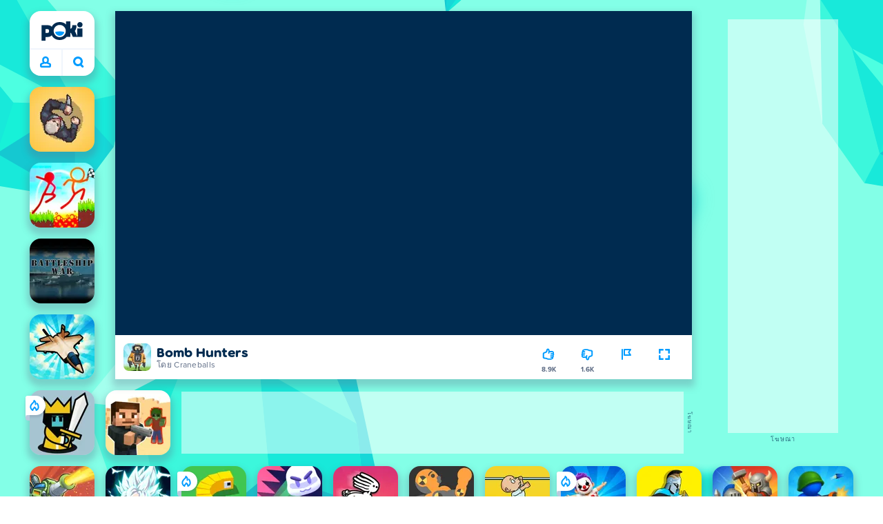

--- FILE ---
content_type: text/html; charset=utf-8
request_url: https://poki.com/th/g/bomb-hunters
body_size: 70565
content:
<!doctype html>
<html  dir="ltr" lang="th" translate="no">
	<head>
		<meta charset="utf-8">
		<link data-chunk="main" rel="stylesheet" href="https://a.poki-cdn.com/assets/client~main-9f4db315~a984dd5c0737183cdda5.css">
<link data-chunk="app-components-Pill-tsx" rel="stylesheet" href="https://a.poki-cdn.com/assets/client~app-components-Pill~782422c337c4e82f17ee.css">
<link data-chunk="app-components-Logo-tsx" rel="stylesheet" href="https://a.poki-cdn.com/assets/client~app-components-Logo~584ca21df851816a20e1.css">
<link data-chunk="app-components-NavButtons-tsx" rel="stylesheet" href="https://a.poki-cdn.com/assets/client~app-components-NavButtons~b87445101d0458752fae.css">
<link data-chunk="app-components-NavButtonProfile-tsx" rel="stylesheet" href="https://a.poki-cdn.com/assets/client~app-components-NavButtonProfile~e7bfcf38363213b73d8c.css">
<link data-chunk="app-components-PageGame-tsx" rel="stylesheet" href="https://a.poki-cdn.com/assets/client~app-components-PageGame~edb87386bc296c7c2f8a.css">
<link data-chunk="app-components-contentTypes-TitleBox-tsx" rel="stylesheet" href="https://a.poki-cdn.com/assets/client~app-components-contentTypes-TitleBox~f00e65ee922b58eafa36.css">
<link data-chunk="app-components-ExternallyHostedCommunication-tsx" rel="stylesheet" href="https://a.poki-cdn.com/assets/client~app-components-ExternallyHostedCommunication~57a7d5c666c728691844.css">
<link data-chunk="app-components-PlayGameTile-tsx" rel="stylesheet" href="https://a.poki-cdn.com/assets/client~app-components-PlayGameTile~5e9c08558fc56d37522d.css">
<link data-chunk="app-components-SpinnerCircular-tsx" rel="stylesheet" href="https://a.poki-cdn.com/assets/client~app-components-SpinnerCircular~9eb8b8697f891858299e.css">
<link data-chunk="app-components-TileVideo-tsx" rel="stylesheet" href="https://a.poki-cdn.com/assets/client~app-components-TileVideo~c2b8980bdad6a8738409.css">
<link data-chunk="app-components-SummaryTile-tsx" rel="stylesheet" href="https://a.poki-cdn.com/assets/client~app-components-SummaryTile~39675dec997a9307565a.css">
<link data-chunk="app-components-Shimmer-tsx" rel="stylesheet" href="https://a.poki-cdn.com/assets/client~app-components-Shimmer~0c083801d52fdd680ce8.css">
<link data-chunk="app-components-TileLabel-tsx" rel="stylesheet" href="https://a.poki-cdn.com/assets/client~app-components-TileLabel~2d00f8d2463f672cd381.css">
<link data-chunk="app-components-CategoryTile-tsx" rel="stylesheet" href="https://a.poki-cdn.com/assets/client~app-components-CategoryTile~139fc0e53c36a2444207.css">
<link data-chunk="app-components-Description-tsx" rel="stylesheet" href="https://a.poki-cdn.com/assets/client~app-components-Description~83813e0d026d0e6515b4.css">
<link data-chunk="app-components-Breadcrumbs-tsx" rel="stylesheet" href="https://a.poki-cdn.com/assets/client~app-components-Breadcrumbs~c91f31ecaf103f32547e.css">
<link data-chunk="app-components-GamePrivacyPolicy-tsx" rel="stylesheet" href="https://a.poki-cdn.com/assets/client~app-components-GamePrivacyPolicy~53429096476676a62136.css">
<link data-chunk="app-components-Tags-tsx" rel="stylesheet" href="https://a.poki-cdn.com/assets/client~app-components-Tags~49a8aefee7bac227c9ee.css">
<link data-chunk="app-components-Footer-tsx" rel="stylesheet" href="https://a.poki-cdn.com/assets/client~app-components-Footer~240184e2c6aa07de5992.css">
<link data-chunk="app-components-SocialLinks-tsx" rel="stylesheet" href="https://a.poki-cdn.com/assets/client~app-components-SocialLinks~ad8c08ed020b8c30348b.css">
<link data-chunk="app-components-GamePlayer-tsx" rel="stylesheet" href="https://a.poki-cdn.com/assets/client~app-components-GamePlayer~8b6166020db80f5d9620.css">
<link data-chunk="app-components-GameContentTile-tsx" rel="stylesheet" href="https://a.poki-cdn.com/assets/client~app-components-GameContentTile~6e2b626219e911448fd4.css">
<link data-chunk="app-components-GameBarButton-tsx" rel="stylesheet" href="https://a.poki-cdn.com/assets/client~app-components-GameBarButton~1024113f052d0a626b7c.css">
<link data-chunk="app-components-StoreLinks-tsx" rel="stylesheet" href="https://a.poki-cdn.com/assets/client~app-components-StoreLinks~5ac5d6ad42b81e738441.css">
<link data-chunk="app-components-opengraph-OGPage-tsx" rel="stylesheet" href="https://a.poki-cdn.com/assets/client~app-components-opengraph-OGPage~9325a5523dd2d3b43c5a.css">
<link data-chunk="app-components-PageBackground-tsx" rel="stylesheet" href="https://a.poki-cdn.com/assets/client~app-components-PageBackground~61323aa3d325e14e0cd7.css">
<link data-chunk="app-components-contentTypes-ErrorLoader-tsx" rel="stylesheet" href="https://a.poki-cdn.com/assets/client~app-components-contentTypes-ErrorLoader~f93bc14667ff7d04d4ec.css">
<link data-chunk="app-components-MobileNav-tsx" rel="stylesheet" href="https://a.poki-cdn.com/assets/client~app-components-MobileNav~61e0199dba6a204868e0.css">
<link data-chunk="app-components-privacyCenter-PrivacyCenter-tsx" rel="stylesheet" href="https://a.poki-cdn.com/assets/client~app-components-privacyCenter-PrivacyCenter-42018f38~e142597dddc11185d9b4.css">
<link data-chunk="app-components-PageContent-tsx" rel="stylesheet" href="https://a.poki-cdn.com/assets/client~app-components-PageContent~1379094c6382a1d27e02.css">
<link data-chunk="app-components-contentTypes-PokiKids-tsx" rel="stylesheet" href="https://a.poki-cdn.com/assets/client~app-components-contentTypes-PokiKids~b31f09c137bdcdecf5b4.css">
<link data-chunk="app-components-contentTypes-GameUnavailable-tsx" rel="stylesheet" href="https://a.poki-cdn.com/assets/client~app-components-contentTypes-GameUnavailable~3bad22dfdc8fb4f01a40.css">
<link data-chunk="app-components-GameNotAvailable-tsx" rel="stylesheet" href="https://a.poki-cdn.com/assets/client~app-components-GameNotAvailable~f2436cac5915213add1b.css">
<link data-chunk="app-components-PageContact-tsx" rel="stylesheet" href="https://a.poki-cdn.com/assets/client~app-components-PageContact~6dd79748bf75862f7e11.css">
<link data-chunk="app-components-ParallaxBackground-tsx" rel="stylesheet" href="https://a.poki-cdn.com/assets/client~app-components-ParallaxBackground~7a8a043051b81a642e95.css">
<link data-chunk="app-components-themes-ThemeHorror-tsx" rel="stylesheet" href="https://a.poki-cdn.com/assets/client~app-components-themes-ThemeHorror~714a114b9f30d616f320.css">
<link data-chunk="app-components-PageAllGames-tsx" rel="stylesheet" href="https://a.poki-cdn.com/assets/client~app-components-PageAllGames~e2bff0a830c783c1d560.css">
<link data-chunk="app-components-themes-ThemeWinter-tsx" rel="stylesheet" href="https://a.poki-cdn.com/assets/client~app-components-themes-ThemeWinter~94408c888a647d5a96b9.css">
<link data-chunk="app-components-ScrollToTop-tsx" rel="stylesheet" href="https://a.poki-cdn.com/assets/client~app-components-ScrollToTop~468fb1edb2e4e84d8ade.css">
<link data-chunk="app-components-Label-tsx" rel="stylesheet" href="https://a.poki-cdn.com/assets/client~app-components-Label~fe53735a9197d8a9f1e6.css">
		
		<link rel="preconnect" href="https://a.poki-cdn.com" />
		<link rel="preconnect" href="https://img.poki-cdn.com" />
		<link rel="preconnect" href="https://poki-gdn.com" />
		<link rel="preconnect" href="https://gdn.poki.com" />
		<link rel="preconnect" href="https://games.poki.com" />
		
		<link rel="manifest" href="/manifest.json">
		<meta name="apple-mobile-web-app-capable" content="yes">
		<meta name="apple-mobile-web-app-status-bar-style" content="black-translucent">
		<meta name="apple-mobile-web-app-title" content="Poki">
		<meta name="mobile-web-app-capable" content="yes" />
		<meta name="color-scheme" content="only light">
		<meta name="robots" content="max-image-preview:large">
		<meta name="format-detection" content="telephone=no">
		
		<meta name="viewport" content="width=device-width, initial-scale=1.0, minimal-ui, shrink-to-fit=no, viewport-fit=cover" />
		<script>
			
			window.rtl = false;
			window.ENV = {"SERVICE_ENV":"production","DEPLOY_ENV":"cluster"};
			window.context = {"geo":"US","session":{},"user":{},"site":{"id":46,"lang":"th","title":"Poki (โปกิ)","languageName":"ภาษาไทย","domain":"poki.com","domain_title":"Poki.com","iso_lang":"th","locale":"th_TH","paths":{"prefix":"\u002Fth"}},"page":{"id":29669,"type":"game","path":"\u002Fth\u002Fg\u002Fbomb-hunters"},"tag":"pg-f93d8c1c019a2f3f68c5a899b80f6b9c52aa79a9","isPokiAnalyticsEnabled":true};
			window.pokiGTM = window.pokiGTM || [];
			window.isPokiPlayground = 'true';
			window.googletag = window.googletag || { cmd: [] };
			window.pbjs = window.pbjs || { que: [] };

			
		window.pokiCountry = 'US';
		window.pokiRegion = 'OH';
		window.pokiBotScore = 99;
		window.pokiBotVerified = false;
	
			var head;(()=>{"use strict";var e=15552e3;function o(e){var o=new RegExp("".concat(e,"=([^;]+)(?:;|$)")).exec(document.cookie);return o?o[1]:""}function t(o,t,n){document.cookie="".concat(o,"=").concat(t,"; path=/; samesite=lax; max-age=").concat(Math.min(n||e,e))}function n(){for(var e=Math.floor(Date.now()/1e3),o="",t=0;t<4;t++)o=String.fromCharCode(255&e)+o,e>>=8;if(window.crypto&&crypto.getRandomValues&&Uint32Array){var n=new Uint32Array(12);crypto.getRandomValues(n);for(var a=0;a<12;a++)o+=String.fromCharCode(255&n[a])}else for(var i=0;i<12;i++)o+=String.fromCharCode(Math.floor(256*Math.random()));return btoa(o).replace(/\+/g,"-").replace(/\//g,"_").replace(/=/g,"")}function a(e,o,t){console.error(e);var n=[{k:"where",v:o},{k:"error",v:e.name&&e.message?"".concat(e.name,": ").concat(e.message):JSON.stringify(e)}];if(void 0!==t){var a=t;"string"!=typeof e&&(a=JSON.stringify(e)),n.push({k:"extra",v:a})}!function(e,o){fetch(e,{method:"POST",headers:{"Content-Type":"text/plain"},body:o,mode:"no-cors",keepalive:!0,credentials:"omit"}).catch((function(t){console.error(t);try{var n="XMLHttpRequest"in window?new XMLHttpRequest:new ActiveXObject("Microsoft.XMLHTTP");n.open("POST",e,!0),n.setRequestHeader("Content-Type","text/plain"),n.send(o)}catch(e){}}))}("https://t.poki.io/l",JSON.stringify({c:"observer-error",ve:7,d:n}))}var i="poki_uid",r="poki_uid_new",s="poki_uid_version",c="poki_uid_ttl",d=15552e3;function p(e){t(i,o(i),e),t(r,o(r),e),t(s,o(s),e),t(c,e,e),window[window._pokiUserGlobalName]&&(window[window._pokiUserGlobalName].ttl=e)}function u(e){if(!e)return"";try{var o=/^[a-zA-Z][a-zA-Z0-9+\-.]*:\/\//.test(e);return new URL(o?e:"https://".concat(e)).hostname||""}catch(e){return""}}function l(e){if(/^\d{1,3}(\.\d{1,3}){3}$/.test(e)||e.includes(":"))return e;if("gemini.google.com"===e)return"gemini-google";if("bard.google.com"===e)return"bard-google";if("com.google.android.googlequicksearchbox"===e)return e;var o=function(e){if(!e)return"";if(/^\d{1,3}(\.\d{1,3}){3}$/.test(e)||e.includes(":"))return e;var o=e.split(".").filter(Boolean);if(o.length<=2)return e;var t=new Set(["co.uk","gov.uk","ac.uk","sch.uk","com.au","net.au","org.au","com.br","com.mx","com.tr","com.ar","com.cn","com.hk","com.tw","com.sg","com.my","com.id","co.nz","co.in","co.kr","co.za","co.jp"]),n=o.slice(-2).join("."),a=o.slice(-3).join(".");return t.has(n)?o.slice(-3).join("."):t.has(a)?o.slice(-4).join("."):n}(e);return o?o.split(".")[0]||o:e||""}function w(e,o){var t=e.getAll(o);return t&&0!==t.length?t[t.length-1]:""}window._pokiUserGlobalName=window._pokiUserGlobalName||"user";var g=new Set(["authorize.roblox.com","accounts.google.com","appleid.apple.com","idmsa.apple.com","login.microsoftonline.com","login.live.com"]),h=new Set(["doubleclick","googlesyndication","googleapis","googleadservices"]),m=new Set(["doubleclick","googlesyndication","googleapis","googleadservices","adsenseformobileapps"]),f=new Set(["google","bing","brave","yahoo","baidu","yandex","duckduckgo","aol","ask","avg","babylon","googleweblight","info","izito","msn","myway","naver","qo-search","searchencrypt","search-results","searchlock","seznam","so","sogou","startpage","startpagina","startsiden","virgilio","wp","zapmeta","100searchengines","dailysearches","easyfindanswers","ecosia","findretro","geniol","gsearch","gosearcresults","gosrch","juniorsafesearch","karmasearch","keyboardsearch","kvasir","metager","mojeek","mysearcheasy","onlineradiok","panda-search","petalsearch","presearch","qwant","rammerhead","relatedsearches","search","search-browser","searchbip","searcheira","search-io","search-load","searchmusic-online","search-redirect","searchsafe","searchsail","search-sprint","search-tab","searchspear","sosearcher","srchoffer","syndicatedsearch","trojanwall","voicecommandsearcher","web-explore","webcrawler","yellow-search","ziyuan","ziyuanm","zuiben","coccoc","zhanlian"]);function v(){var e,o=arguments.length>0&&void 0!==arguments[0]?arguments[0]:{},t=o.search,n=void 0===t?"":t,a=o.referrer,i=void 0===a?"":a,r=new URLSearchParams(n),s=u(i),c=l(s),d=""!==i,p=r.has("tt"),v=r.has("sc"),k=w(r,"utm_source"),_=w(r,"utm_medium"),y=w(r,"utm_term"),b=w(r,"poki_source"),S=w(r,"placement"),N=w(r,"gclid"),x=w(r,"msclkid"),C=w(r,"yclid"),L=w(r,"ttclid"),G=w(r,"fbclid"),U=w(r,"adgroup"),D=w(r,"creative"),O=w(r,"network");e=c||(""===s&&""!==i?"":i);var T,j,A=!d||"poki"===e||m.has(e),R=(T=(i||"").match(/^android-app:\/\/([^/]+)/i))?T[1].toLowerCase():null,P=function(e){var o=(e||"").match(/^ios-app:\/\/([^/]+)/i);return o?o[1].toLowerCase():null}(i),M=function(e){var o=(e||"").match(/^mobileapp::\d+-([^/]+)/i);return o?o[1].toLowerCase():null}(i),z=A&&S.includes("mobileapp::")&&S.includes("mobileapp::2-")?function(e){var o=arguments.length>1&&void 0!==arguments[1]?arguments[1]:/^mobileapp::2-([^/]+)/,t=(e||"").match(o);return t?t[1]:null}(S):null;j="chrome_extension"===k?"poki_chrome_extension":"edge_extension"===k?"poki_edge_extension":p?"tiktok":v?"snapchat":"android_app"===b?"poki_android_app":"web_app_manifest"===k?"pwa":R||(P||(M||(!d&&k?k:z||(A&&S?l(u(S))||S:"g"===O?"google":"ytv"===O?"youtube":d||N||x||C||L||G||U||D?!d&&N&&/^\d+$/.test(N)?"direct":""===e&&d?"unknown":e||"unknown":"direct"))));var I,J=h.has(j)||!!(N||x||C||L||G||U||D)||"cpc"===_||"rtb-cpm"===_||"ppc"===_||"paid"===_,E=(s||"").toLowerCase(),$=!g.has(E)&&(f.has(j)||/^com\.google\.android\.googlequicksearchbox$/.test(E)||function(e){return/^webcache\.googleusercontent\.com$/.test(e)}(E)||!!y&&"share"!==_);return I="snapchat"===k?"cpc":G&&!k?"organic":J?"cpc":$?"organic":g.has(E)?"oauth":"pwa"===j||"poki_android_app"===j||d||"social"===_||"email"===_?"referral":j?"unknown":"direct","direct"===j&&"direct"!==I&&"unknown"!==I&&"referral"!==I&&(j="unknown"),h.has(j)&&(j="unknown"),"poki"===j&&"cpc"===I&&(j="unknown"),{source:j,medium:I}}var k=18e5,_="poki_session";window._pokiSessionGlobalName=window._pokiSessionGlobalName||"session";var y=["poki.at","poki.be","poki.by","poki.ch","poki.cn","poki.co.id","poki.co.il","poki.com.br","poki.com","poki.cz","poki.de","poki.dk","poki.fi","poki.it","poki.jp","poki.nl","poki.pl","poki.pt","poki.se","www.trochoi.net"];function b(){try{var e=new URL(document.referrer).hostname;return y.indexOf(e)>-1?"poki":e}catch(e){}return""}function S(e,o){if(!e)return!1;if(!(e&&e.page&&e.landing_page&&e.previous_page))return!1;if(!e.tab_id)return!1;if(!e.expire||Date.now()>e.expire)return!1;if(e.expire>Date.now()+k)return!1;if(o){var t=v({referrer:document.referrer,search:window.location.search}),n=t.source,a=t.medium;if("oauth"!==a&&n!==e.source)return!1;var i="cpc"===a,r="cpc"===e.medium;if(i&&!r)return!1}return!0}function N(){var e=null;S(window[window._pokiSessionGlobalName],!1)&&(e=window[window._pokiSessionGlobalName]);try{var o=sessionStorage.getItem(_);if(o){var t=JSON.parse(o);S(t,!1)&&(!e||t.depth>e.depth)&&(e=t)}}catch(e){try{a(e,"getSession",sessionStorage.getItem(_))}catch(o){a(e,"getSession",o)}}return e}function x(){var e=0;window[window._pokiSessionGlobalName]&&window[window._pokiSessionGlobalName].count&&(e=window[window._pokiSessionGlobalName].count);try{var t=sessionStorage.getItem(_);if(t){var n=JSON.parse(t);n&&n.count&&n.count>e&&(e=n.count)}}catch(e){try{a(e,"getPreviousSessionCount",sessionStorage.getItem(_))}catch(t){a(e,"getPreviousSessionCount",t)}}try{var i=o(_);if(i){var r=JSON.parse(i);r&&r.count&&r.count>e&&(e=r.count)}}catch(e){try{a(e,"getPreviousSessionCount",o(_))}catch(t){a(e,"getPreviousSessionCount",t)}}return e}function C(){if(window[window._pokiSessionGlobalName]&&window[window._pokiSessionGlobalName].tab_id)return window[window._pokiSessionGlobalName].tab_id;try{var e=sessionStorage.getItem(_);if(e){var o=JSON.parse(e);if(o&&o.tab_id)return o.tab_id}}catch(e){}return n()}function L(){var e=0,t=N();t&&(e=t.depth);try{var n=o(_);if(n){var i=JSON.parse(n);!S(i,!t)||t&&i.id!==t.id||(e=Math.max(e,i.depth))}}catch(e){var r=null;try{r=o(_)||null}catch(e){}a(e,"getSessionDepth",r)}return e}function G(e,i,s){var p,u=null;try{(u=N())?(u.previous_page.path=u.page.path,u.previous_page.type=u.page.type,u.previous_page.id=u.page.id,u.previous_page.start=u.page.start,u.previous_page.pageview_id=u.page.pageview_id,u.page.path=e,u.page.type=i,u.page.id=s,u.page.start=Date.now(),u.page.pageview_id=n(),u.depth=L()+1,u.expire=Date.now()+k):u=function(e,i,r){try{var s=o(_);if(s){var c=JSON.parse(s);if(S(c,!0))return c.previous_page.path=c.page.path,c.previous_page.type=c.page.type,c.previous_page.id=c.page.id,c.previous_page.start=c.page.start,c.previous_page.pageview_id=c.page.pageview_id,c.page.path=e,c.page.type=i,c.page.id=r,c.page.start=Date.now(),c.page.pageview_id=n(),c.depth=L()+1,c.expire=Date.now()+k,c.tab_id=C(),t(_,JSON.stringify(c)),c}}catch(e){var d=null;try{d=o(_)||null}catch(e){}a(e,"getSessionDepth",d)}var p=n(),u=v({referrer:document.referrer,search:window.location.search}),l=u.source,w=u.medium;return{id:n(),expire:Date.now()+k,tab_id:C(),depth:1,count:x()+1,page:{path:e,type:i,id:r,start:Date.now(),pageview_id:p},previous_page:{},landing_page:{path:e,type:i,id:r,start:Date.now(),pageview_id:p},referrer_domain:b(),source:l,medium:w}}(e,i,s),u.count>1&&(p=parseInt(o(c),10)||d,t(r,"0",p),window[window._pokiUserGlobalName]&&(window[window._pokiUserGlobalName].is_new=!1));var l=JSON.stringify(u);try{sessionStorage.setItem(_,l)}catch(e){a(e,"updateSession-1")}window[window._pokiSessionGlobalName]=u;try{t(_,l)}catch(e){a(e,"updateSession-4")}}catch(e){a(e,"updateSession-2")}return u}(async function(){const e=[];try{if("1"===new URLSearchParams(window.location.search).get("disableBotDetection")||"localhost"===window.location.hostname||"127.0.0.1"===window.location.hostname)return e;/bot|googlebot|googleother|google-extended|crawler|spider|robot|crawling|headless|phantomjs/i.test(navigator?.userAgent)&&e.push("userAgent"),navigator?.webdriver&&e.push("webdriver"),navigator.languages&&0!==navigator.languages.length||e.push("languages"),window.RTCPeerConnection||e.push("RTCPeerConnection"),void 0!==document.$cdc_asdjflasutopfhvcZLmcfl_&&e.push("$cdc_asdjflasutopfhvcZLmcfl_"),(window.callPhantom||window._phantom)&&e.push("phantom"),400===window.screen.width&&400===window.screen.height&&e.push("400x400"),0===window.screen.width&&0===window.screen.height&&e.push("0x0"),"number"==typeof navigator.hardwareConcurrency&&navigator.hardwareConcurrency>32&&e.push(`${navigator.hardwareConcurrency}cores`),function(){try{const e=document.createElement("iframe");e.srcdoc="poki",document.body.appendChild(e);const o=e?.contentWindow?.self?.get?.toString();return e.remove(),!!o}catch{return!1}}()&&e.push("contentWindowProxy"),await async function(){try{return"prompt"===(await navigator.permissions.query({name:"notifications"})).state&&"Notification"in window&&"denied"===Notification.permission}catch{return!1}}()&&e.push("permissions"),await async function(){try{const{userAgentData:e}=window.navigator;return!!e&&(""===e.platform||""===await(e.getHighEntropyValues(["platform"])?.platform))}catch{return!1}}()&&e.push("userAgentData.platform"),await async function(){try{const{userAgentData:e}=window.navigator;return!!e&&!!await(e.getHighEntropyValues(["fullVersionList"])?.brands?.some((e=>e?.brand?.includes("HeadlessChrome"))))}catch{return!1}}()&&e.push("userAgentData.brands"),function(){const{hostname:e}=window.location;if("localhost"===e||"127.0.0.1"===e||e.endsWith(".poki.io"))return!1;try{if("true"===localStorage.getItem("poki_nobot"))return!1}catch{}let o=!1;const t=new Error("poki test error");return Object.defineProperty(t,"stack",{get(){o=!0}}),console.log(t),o}()&&e.push("chromeDebugProtocol"),function(){let e=!0;try{Object.setPrototypeOf(HTMLCanvasElement.prototype.toDataURL,HTMLCanvasElement.prototype.toDataURL)}catch(o){o.message.toLowerCase().indexOf("cycl")>-1&&(e=!1)}return e}()&&e.push("canvasToDataURLOverride")}catch{}return e})().then((e=>{window.pokiBotDetected=e})),window.pokiMessageBuffer=[],window.pokiMessageListener=e=>{window.pokiMessageBuffer.push(e)},window.addEventListener("message",window.pokiMessageListener),window?.location?.href?.startsWith("file://")&&(window.location.href="https://www.poki.com"),window.addEventListener("unhandledrejection",(e=>{console.error(e)}));const{context:U}=window;window.updateSession=()=>{},window.setUserTTL=()=>{};const D=()=>{window.updateSession=G,window.setUserTTL=p,G(U.page.path,U.page.type,U.page.id),U.session=window.session,window.user=function(){var e,a,p,u,l=null===(e=window[window._pokiUserGlobalName])||void 0===e?void 0:e.id,w=(null===(a=window[window._pokiUserGlobalName])||void 0===a?void 0:a.is_new)||!1,g=(null===(p=window[window._pokiUserGlobalName])||void 0===p?void 0:p.version)||0,h=(null===(u=window[window._pokiUserGlobalName])||void 0===u?void 0:u.ttl)||d;return l||(l=o(i),w="1"===o(r),g=parseInt(o(s),10)||0,h=parseInt(o(c),10)||h),l&&function(e){if(!/^[A-Za-z0-9-_]+$/.test(e))return!1;try{return 16===atob(e.replace(/-/g,"+").replace(/_/g,"/")).length}catch(e){return!1}}(l)||(l=n(),w=!0,g=2,h=d),t(i,l,h),t(r,w?"1":"0",h),t(s,g,h),t(c,h,h),window[window._pokiUserGlobalName]={id:l,is_new:w,version:g,ttl:h},{id:l,is_new:w,version:g,ttl:h}}(),U.user=window.user};window.tracker=window.tracker||[],window.context.geo=(window.pokiCountry||"").toUpperCase();try{window.localStorageConsentSet="true"===localStorage.getItem("localStorageConsentSet")}catch{}if((document.cookie.includes("poki_remarketing=false")||!1)&&(window.pokiBingRemarketing=!1,window.pokiGoogleRemarketing=!1),window.pokiAnalytics=!1,window.adsAllowed=!0,window.loadTS2=function(){window.pokiAnalytics=!0;const e=document.createElement("script");e.src="//a.poki-cdn.com/t2.js",document.head.appendChild(e)},"GB"===window.context.geo){const e=document.cookie.includes("poki_ads_allowed=true")||!1;window.adsAllowed=e;(document.cookie.includes("poki_analytics=true")||!1)&&(D(),window.loadTS2())}else{document.cookie.includes("poki_analytics=false")||!1||(D(),window.loadTS2())}head={}})();
			window.INITIAL_STATE = {"router":{"location":{"pathname":"\u002Fth\u002Fg\u002Fbomb-hunters","search":"","hash":"","state":null,"key":"nebk39ht"},"action":"POP","forceReload":false},"ads":{"takeover":null,"pokiSDKLoaded":false,"adStackLoaded":false,"adStackReadyForLoad":false,"adBlocked":false,"mobileAdsOpportunity":false,"gameBarHouseAdCount":0,"gameBarHouseAdEmpty":false},"background":{"immersiveTakeover":null,"custom":{"color":"var(--green-7)","style":"cover","image":"https:\u002F\u002Fa.poki-cdn.com\u002Fimages\u002Fbg-diamante.svg"}},"client":{"bot":false,"cache":0,"device":"desktop","isIpadOS":false,"isIos":false,"visibility":true,"history":[],"geo":"US","region":"OH","ccpaApplies":false,"host":"poki.com","viewportOrientation":"portrait","loadingPage":false,"recentGames":[],"hydrated":false,"asyncEpicFired":false,"usPrivacyString":"1---","consistentRandomSeed":0.2868902754951652,"externalGames":{},"isAdsBlockedVisible":false,"trafficSource":""},"currency":{"EUR":{"EUR":1,"GBP":0.870991,"USD":1.172855},"GBP":{"EUR":1.1481174891589008,"GBP":1,"USD":1.3465753377474625},"USD":{"EUR":0.8526203153842546,"GBP":0.7426246211168473,"USD":1}},"experiment":{"config":{}},"game":{"isFullscreen":false,"wasFullscreen":false,"showAdStatus":false,"adStatusEvent":"","adDuration":0,"adCurrentTime":0,"loadingFinished":false,"lastCloudSaveTimestamp":0},"pages":{"currentPagePath":null,"previousPagePath":null,"isLanding":true,"pages":{}},"ratings":{"userVotes":{},"previousUserVotes":{},"feedbackGiven":{},"ratingsData":{}},"bugReport":{"isReporting":false,"reportData":null},"search":{"query":"","expanded":false,"results":{"content":[]},"pending":false,"error":false,"popularSearches":[],"searchSessionId":0,"quickSearchCategories":[],"lastClosed":0},"notifications":{"stack":[],"muted":[]},"modals":{"stack":[],"muted":{}},"site":{"mode":"web","site":{"id":46,"lang":"th","title":"Poki (โปกิ)","languageName":"ภาษาไทย","domain":"poki.com","domain_title":"Poki.com","iso_lang":"th","locale":"th_TH","paths":{"prefix":"\u002Fth"}},"sites":{"3":{"id":3,"lang":"en","title":"Poki","languageName":"English","domain":"poki.com","domain_title":"Poki.com","iso_lang":"en","locale":"en_US","paths":{"prefix":"\u002Fen"}},"7":{"id":7,"lang":"ru","title":"Poki (Поки)","languageName":"Pусский","domain":"poki.com","domain_title":"Poki.com","iso_lang":"ru","locale":"ru_RU","paths":{"prefix":"\u002Fru"}},"38":{"id":38,"lang":"uk","title":"Poki (Покі)","languageName":"Українська","domain":"poki.com","domain_title":"Poki.com","iso_lang":"uk","locale":"uk_UA","paths":{"prefix":"\u002Fua"}},"43":{"id":43,"lang":"ar","title":"Poki (بوكي)","languageName":"عربي","domain":"poki.com","domain_title":"Poki.com","iso_lang":"ar","locale":"ar_AR","paths":{"prefix":"\u002Far"}},"46":{"id":46,"lang":"th","title":"Poki (โปกิ)","languageName":"ภาษาไทย","domain":"poki.com","domain_title":"Poki.com","iso_lang":"th","locale":"th_TH","paths":{"prefix":"\u002Fth"}},"48":{"id":48,"lang":"ko","title":"Poki (포키)","languageName":"한국어","domain":"poki.com","domain_title":"Poki.com","iso_lang":"ko","locale":"ko_KR","paths":{"prefix":"\u002Fkr"}},"52":{"id":52,"lang":"es","title":"Poki","languageName":"Español","domain":"poki.com","domain_title":"Poki.com","iso_lang":"es","locale":"es_LA","paths":{"prefix":"\u002Fes"}},"53":{"id":53,"lang":"fr","title":"Poki","languageName":"Français","domain":"poki.com","domain_title":"Poki.com","iso_lang":"fr","locale":"fr_FR","paths":{"prefix":"\u002Ffr"}},"54":{"id":54,"lang":"tr","title":"Poki","languageName":"Türkçe","domain":"poki.com","domain_title":"Poki.com","iso_lang":"tr","locale":"tr_TR","paths":{"prefix":"\u002Ftr"}},"56":{"id":56,"lang":"el","title":"Poki (ποκι)","languageName":"Ελληνικά","domain":"poki.com","domain_title":"Poki.com","iso_lang":"el","locale":"el_GR","paths":{"prefix":"\u002Fgr"}},"57":{"id":57,"lang":"no","title":"Poki","languageName":"Norsk","domain":"poki.com","domain_title":"Poki.com","iso_lang":"no","locale":"no_NO","paths":{"prefix":"\u002Fno"}},"58":{"id":58,"lang":"ro","title":"Poki","languageName":"Română","domain":"poki.com","domain_title":"Poki.com","iso_lang":"ro","locale":"ro_RO","paths":{"prefix":"\u002Fro"}},"59":{"id":59,"lang":"bg","title":"Poki (Поки)","languageName":"български","domain":"poki.com","domain_title":"Poki.com","iso_lang":"bg","locale":"bg_BG","paths":{"prefix":"\u002Fbg"}},"60":{"id":60,"lang":"hu","title":"Poki","languageName":"Magyar","domain":"poki.com","domain_title":"Poki.com","iso_lang":"hu","locale":"hu_HU","paths":{"prefix":"\u002Fhu"}},"61":{"id":61,"lang":"sk","title":"Poki","languageName":"Slovenčina","domain":"poki.com","domain_title":"Poki.com","iso_lang":"sk","locale":"sk_SK","paths":{"prefix":"\u002Fsk"}},"62":{"id":62,"lang":"sv","title":"Poki","languageName":"Svenska","domain":"poki.com","domain_title":"Poki.com","iso_lang":"sv","locale":"","paths":{"prefix":"\u002Fse"}},"63":{"id":63,"lang":"it","title":"Poki","languageName":"Italiano","domain":"poki.com","domain_title":"Poki.com","iso_lang":"it","locale":"it_IT","paths":{"prefix":"\u002Fit"}},"64":{"id":64,"lang":"da","title":"Poki","languageName":"Dansk","domain":"poki.com","domain_title":"Poki.com","iso_lang":"da","locale":"da_DK","paths":{"prefix":"\u002Fdk"}},"65":{"id":65,"lang":"fi","title":"Poki","languageName":"Suomi","domain":"poki.com","domain_title":"Poki.com","iso_lang":"fi","locale":"fi_FI","paths":{"prefix":"\u002Ffi"}},"66":{"id":66,"lang":"pl","title":"Poki","languageName":"Polski","domain":"poki.com","domain_title":"Poki.com","iso_lang":"pl","locale":"pl_PL","paths":{"prefix":"\u002Fpl"}},"67":{"id":67,"lang":"cs","title":"Poki","languageName":"Čeština","domain":"poki.com","domain_title":"Poki.com","iso_lang":"cs","locale":"","paths":{"prefix":"\u002Fcz"}},"68":{"id":68,"lang":"nl","title":"Poki","languageName":"Nederlands","domain":"poki.com","domain_title":"Poki.com","iso_lang":"nl","locale":"nl_NL","paths":{"prefix":"\u002Fnl"}},"69":{"id":69,"lang":"ja","title":"Poki (ポキ)","languageName":"日本語","domain":"poki.com","domain_title":"Poki.com","iso_lang":"ja","locale":"ja_JP","paths":{"prefix":"\u002Fjp"}},"70":{"id":70,"lang":"he","title":"Poki (פוקי)","languageName":"עִברִית","domain":"poki.com","domain_title":"Poki.com","iso_lang":"he","locale":"he_IL","paths":{"prefix":"\u002Fil"}},"71":{"id":71,"lang":"pt","title":"Poki","languageName":"Português","domain":"poki.com","domain_title":"Poki.com","iso_lang":"pt-br","locale":"pt_BR","paths":{"prefix":"\u002Fbr"}},"72":{"id":72,"lang":"de","title":"Poki","languageName":"Deutsch","domain":"poki.com","domain_title":"Poki.com","iso_lang":"de","locale":"de_DE","paths":{"prefix":"\u002Fde"}},"73":{"id":73,"lang":"zh","title":"Poki (宝玩)","languageName":"简体中文","domain":"poki.com","domain_title":"Poki.com","iso_lang":"zh","locale":"zh_CN","paths":{"prefix":"\u002Fzh"}},"74":{"id":74,"lang":"id","title":"Poki","languageName":"Bahasa Indonesia","domain":"poki.com","domain_title":"Poki.com","iso_lang":"id","locale":"id_ID","paths":{"prefix":"\u002Fid"}},"75":{"id":75,"lang":"hi","title":"Poki (पोकी)","languageName":"हिन्दी","domain":"poki.com","domain_title":"Poki.com","iso_lang":"hi","locale":"hi_IN","paths":{"prefix":"\u002Fhi"}},"76":{"id":76,"lang":"bn","title":"Poki (পোকি)","languageName":"বাংলা","domain":"poki.com","domain_title":"Poki.com","iso_lang":"bn","locale":"bn_IN","paths":{"prefix":"\u002Fbn"}},"77":{"id":77,"lang":"ms","title":"Poki","languageName":"Bahasa Melayu","domain":"poki.com","domain_title":"Poki.com","iso_lang":"ms","locale":"ms_MY","paths":{"prefix":"\u002Fms"}},"78":{"id":78,"lang":"tl","title":"Poki","languageName":"Tagalog","domain":"poki.com","domain_title":"Poki.com","iso_lang":"tl","locale":"tl_PH","paths":{"prefix":"\u002Ftl"}},"79":{"id":79,"lang":"uz","title":"Poki","languageName":"O'zbek","domain":"poki.com","domain_title":"Poki.com","iso_lang":"uz","locale":"uz_UZ","paths":{"prefix":"\u002Fuz"}},"80":{"id":80,"lang":"sr","title":"Poki","languageName":"Srpski","domain":"poki.com","domain_title":"Poki.com","iso_lang":"sr","locale":"sr_RS","paths":{"prefix":"\u002Fsr"}}},"localisations":{"status":"fulfilled","endpointName":"getLocalisations","requestId":"5E0Kczs2cch-BHgXV_ivs","originalArgs":{"site":{"id":46,"lang":"th","title":"Poki (โปกิ)","languageName":"ภาษาไทย","domain":"poki.com","domain_title":"Poki.com","iso_lang":"th","locale":"th_TH","paths":{"prefix":"\u002Fth"}}},"startedTimeStamp":1768933899099,"data":{"about":"เกี่ยวกับเรา","about_title":"เกี่ยวกับ Poki (โปกิ)","acc_add_birthdate":"เราต้องการข้อมูลวันเกิดของคุณเพื่อที่เราจะได้ตั้งค่าบัญชีของคุณให้เสร็จสิ้น","acc_auth_flow_failed":"โอ๊ะ! มีบางอย่างผิดพลาด กรุณารีเฟรชหน้าจอและลองใหม่","acc_registration_incomplete":"สวัสดี! เพิ่มวันเกิดของคุณเพื่อทำให้บัญชีของคุณสมบูรณ์","acc_welcome_popup":"ยินดีต้อนรับสู่ Poki! ความคืบหน้าเกมของคุณจะถูกบันทึกโดยอัตโนมัติ เกมกำลังเล่น 🎮","access_account_here":"Access your account here","ad_end":"Game on! 🚀","ad_fail":"Ad failed. Game on! 🚀","ad_loading":"กำลังโหลดโฆษณา ⏳","ad_started1":"โฆษณาส่งเสริมนักพัฒนาเกม 🤝","ad_started2":"โฆษณาช่วยให้ poki ฟรี 💙","ad_started3":"กลับมาเล่นอีกครั้งหลังจากพักนี้ 🎮","ad_wait1":"ขอบคุณที่รอ 🫶","ad_wait2":"กำลังใช้เวลานานกว่าที่คาดไว้ 😬","ad_wait3":"ขอบคุณสำหรับความอดทนของคุณ 🙏","advertisement":"โฆษณา","all_games":"ทุกเกม","allow":"อนุญาต","ask_parent_for_play":"โปรดสอบถามผู้ปกครองหรือผู้ดูแลของคุณว่าคุณสามารถเล่นได้หรือไม่","attach_screenshot":"แนบภาพหน้าจอของเกม","auto_redirect_button":"เปลี่ยนกลับไปเป็น [language]","auto_redirect_message":"เราได้อัปเดตเพื่อให้ตรงกับการตั้งค่าภาษาของคุณ ต้องการกลับไปใช้ [language] หรือไม่?","auto_redirect_title":"ดูเหมือนคุณจะใช้ [language]","back_to_game":"กลับไปที่เกม","breadcrumb_games":"เกม","by":"โดย","categories":"หมวดหมู่","category_meta_description":"ค้นพบ \u003Ccategory_title\u003E ที่ดีที่สุดบนเว็บไซต์ที่ได้รับความนิยมมากที่สุดสำหรับเกมออนไลน์ฟรี! \u003Csitename\u003E ทำงานบนมือถือ แท็บเล็ต หรือคอมพิวเตอร์ของคุณ ไม่ต้องดาวน์โหลด ไม่ต้องเข้าสู่ระบบ เล่นเลย!","category_meta_title":"\u003Ccategory_title_uppercase\u003E \u003Ccategory_emoji\u003E - เล่นออนไลน์ฟรี! | \u003Csitename\u003E","category_schema":"%CATEGORY_NAME% ออนไลน์ฟรีที่ดีที่สุดมีอะไรบ้าง?","category_schema_mobile":"%CATEGORY_NAME% ที่ได้รับความนิยมสูงสุดสำหรับโทรศัพท์มือถือหรือแท็บเล็ตมีอะไรบ้าง?","check_the_other_games":"%title ยังไม่มีให้บริการบนมือถือและแท็บเล็ต","clear":"เคลียร์","closefeedbackpopup":"ปิดป๊อปอัปข้อเสนอแนะ","closesearch":"ปิดการค้นหา","completeyouraccount":"กรอกข้อมูลบัญชีของคุณให้สมบูรณ์","confirm_button":"ยืนยัน","consent":"ยินยอม","consent_adult_themes":"ธีมสำหรับผู้ใหญ่","consent_chat_function":"แชท","consent_edgy_themes":"เนื้อหาที่ล้ำสมัย","consent_horror":"สยองขวัญ","consent_user_generated_content":"เนื้อหาที่สร้างโดยผู้ใช้","consent_violence":"ความรุนแรง","content_warning":"คำเตือนเนื้อหา","continue_playing":"ดำเนินการต่อ","continue_to_site":"ไปที่เว็บไซต์","cookie":"Cookie Settings","cookie_consent_body":"เราใช้คุกกี้และเทคโนโลยีอื่นที่คล้ายคลึงกันเพื่อปรับปรุงประสบการณ์ในการบริการของเรา ปรับการตั้งค่าโฆษณาในแบบของคุณและแนะนำเนื้อหาที่คุณสนใจ เมื่อใช้บริการของเรา ถือว่าคุณได้ยินยอมให้มีการตรวจสอบข้อมูลดังกล่าว เราจะแจ้งให้คุณทราบว่าเราได้อัปเดต \u003Ca\u003Eนโยบายความเป็นส่วนตัว\u003C\u002Fa\u003E ของเราอีกด้วย","cookie_settings":"Cookie settings","cookie_statement":"คำชี้แจงเกี่ยวกับคุกกี้","createaccount":"สร้างบัญชีใหม่","day":"วัน","desktop_only":"เดสก์ท็อปเท่านั้น","developers":"Poki for Developers","do_not_sell_my_data":"Hello, World! hoi","dont_ask_again":"ไม่ต้องถามอีก","enter_fullscreen":"แบบเต็มหน้าจอ","enteryourtext":"โปรดบอกเราเพิ่มเติม... และแบ่งปันข้อมูลเกี่ยวกับเกมนั้นๆ","exit":"ออกจากเกม","exit_fullscreen":"ออกจากโหมดเต็มหน้าจอ","family_mode":"คุกกี้และเทคโนโลยีอื่นๆ ที่มีผลต่อความเป็นส่วนตัวน้อยหรือไม่กระทบเลยถูกใช้สำหรับการทำงานของเว็บไซต์นี้ เพื่อวิเคราะห์การใช้งานและเพื่อแสดงโฆษณา ทั้งเนื้อหาและโฆษณาจะไม่ได้ถูกปรับตามแต่ละผู้ใช้ ดู \u003Ca href=\"\u003Cprivacy-policy-link\u003E\" target=\"_blank\" rel=\"noopener noreferrer\"\u003E\"คำชี้แจงเกี่ยวกับสิทธิส่วนบุคคล\"\u003C\u002Fa\u003E สำหรับข้อมูลเพิ่มเติม","family_mode_title":"การใช้คุกกี้","faq":"คำถามที่พบบ่อย","faq_content":"{\n  \"title\": \"คำถามที่พบบ่อย\",\n  \"faqs\": [\n    {\n      \"question\": \"Poki คืออะไร?\",\n      \"answer\": \"\u003Cp\u003EPoki เป็นสนามเด็กเล่นออนไลน์ฟรีที่ให้ประสบการณ์สนุกสุดเหวี่ยง ด้วยการคัดสรรเกมออนไลน์ที่ดีที่สุดมาให้คุณ คุณสามารถเล่นคนเดียวหรือกับเพื่อนๆได้ สามารถเล่นเกมทันทีโดยไม่ต้องดาวน์โหลด, ล็อกอิน, เห็นป๊อปอัพ, หรือสิ่งอื่นๆที่น่ากวนใจ คุณสามารถเล่นเกมของเราได้กับเดสก์ท็อป, แท็บเล็ต, และมือถือ จึงสามารถสนุกไปกับเกมของเราทั้งที่บ้าน, ระหว่างเดินทาง, หรือขณะเรียน Poki มีเกมออนไลน์ให้เลือกมากมาย; นี่คือหมวดหมู่ยอดนิยมของเรา: online-worlds, \u003Ca href=\\\"https:\u002F\u002Fpoki.com\u002Fth\u002Fio\\\"\u003Eเกม .io\u003C\u002Fa\u003E, \u003Ca href=\\\"https:\u002F\u002Fpoki.com\u002Fth\u002Fcar\\\"\u003Eเกมรถยนต์\u003C\u002Fa\u003E, และอื่น ๆ อีกมากมาย เรายังมี popular-games ที่ได้รับความนิยม เช่น \u003Ca href=\\\"https:\u002F\u002Fpoki.com\u002Fth\u002Fg\u002Fsubway-surfers\\\"\u003ESubway Surfers\u003C\u002Fa\u003E, \u003Ca href=\\\"https:\u002F\u002Fpoki.com\u002Fth\u002Fg\u002Fstickman-hook\\\"\u003EStickman Hook\u003C\u002Fa\u003E, \u003Ca href=\\\"https:\u002F\u002Fpoki.com\u002Fth\u002Fg\u002Fpop-it-master\\\"\u003EPop It Master\u003C\u002Fa\u003E, \u003Ca href=\\\"https:\u002F\u002Fpoki.com\u002Fth\u002Fg\u002Ftemple-run-2\\\"\u003ETemple Run 2\u003C\u002Fa\u003E, และหลายๆอย่าง เกมเหล่านี้ถูกสร้างขึ้นโดยนักพัฒนาเกมจากทั่วทุกมุมโลกที่ทำงานร่วมกันอย่างใกล้ชิดเพื่อนำเสนอประสบการณ์ในการเล่นที่ดีที่สุดให้กับคุณ ก่อนที่จะปล่อยเกมลงบนเว็บไซต์ของเรา ทีมของ Poki ได้ตรวจสอบด้วยกระบวนการคัดเลือกที่เข้มงวดและรอบคอบเพื่อให้แน่ใจว่าเกมมีคุณภาพและสนุกสำหรับผู้เล่นทุกคน\u003C\u002Fp\u003E\"\n    },\n    {\n      \"question\": \"เกมของ Poki มีสาระทางการศึกษาหรือไม่?\",\n      \"answer\": \"\u003Cp\u003Eเรามีเกมทุกประเภท! ตั้งแต่ \u003Ca href=\\\"https:\u002F\u002Fpoki.com\u002Fth\u002Fcar\\\"\u003Eเกมรถยนต์\u003C\u002Fa\u003E ไปจนถึง \u003Ca href=\\\"https:\u002F\u002Fpoki.com\u002Fth\u002Ftwo-player\\\"\u003Eเกม 2 คน\u003C\u002Fa\u003E, \u003Ca href=\\\"https:\u002F\u002Fpoki.com\u002Fth\u002Fdress-up\\\"\u003Eเกมแต่งตัว\u003C\u002Fa\u003E หรือ \u003Ca href=\\\"https:\u002F\u002Fpoki.com\u002Fth\u002Fadventure\\\"\u003Eเกมผจญภัย\u003C\u002Fa\u003E, และอื่น ๆ อีกมากมาย อย่างไรก็ตาม หากคุณกำลังมองหาเกมที่มีสาระทางการศึกษาเพียงอย่างเดียว ลองดูในหมวด \u003Ca href=\\\"https:\u002F\u002Fpoki.com\u002Fth\u002Feducational\\\"\u003Eเกมการศึกษา\u003C\u002Fa\u003E, \u003Ca href=\\\"https:\u002F\u002Fpoki.com\u002Fth\u002Fmath\\\"\u003Eเกมคณิตศาสตร์\u003C\u002Fa\u003E, \u003Ca href=\\\"https:\u002F\u002Fpoki.com\u002Fth\u002Fmultiplication\\\"\u003Eเกมการคูณ\u003C\u002Fa\u003E, และ \u003Ca href=\\\"https:\u002F\u002Fpoki.com\u002Fth\u002Fpuzzle\\\"\u003Eเกมปริศนา\u003C\u002Fa\u003E\u003C\u002Fp\u003E\"\n    },\n    {\n      \"question\": \"Poki ปลอดภัยหรือไม่?\",\n      \"answer\": \"\u003Cp\u003Eแน่นอน ความปลอดภัยของผู้ใช้งานของเรามีความสำคัญมากสำหรับเรา Poki ได้ดำเนินการตามมาตรการป้องกันและมาตรการความปลอดภัยที่จำเป็นทั้งหมดเพื่อช่วยรับรองความปลอดภัยของคุณและผู้เล่นคนอื่น ๆ นอกจากนี้ เกมทุกเกมบนแพลตฟอร์มของเราได้ผ่านกระบวนการรับรองคุณภาพอย่างละเอียด อย่างไรก็ตาม เราสามารถรับประกันความปลอดภัยของคุณบนเว็บไซต์ของเราเได้ท่านั้น หากคุณตัดสินใจออกจากเว็บไซต์ของเราผ่านลิงก์ภายนอก เราไม่สามารถรับประกันความปลอดภัยของคุณได้ Poki ปกป้องคุณได้อย่างสมบูรณ์ในเบราว์เซอร์ของคุณ ซึ่งเป็นสภาพแวดล้อมที่ปลอดภัย หากไม่ได้รับอนุญาต เราจะไม่สามารถเข้าถึงไฟล์หรือติดตั้งซอฟต์แวร์บนอุปกรณ์ของคุณได้ สำหรับข้อมูลเพิ่มเติม เราแนะนำให้คุณอ่าน \u003Ca href=\\\"https:\u002F\u002Fpoki.com\u002Fth\u002Fc\u002Fterms-of-use\\\" target=\\\"_blank\\\" rel=\\\"noopener\\\"\u003Eข้อกำหนดในการใช้บริการ\u003C\u002Fa\u003E ของเรา\u003C\u002Fp\u003E\"\n    },\n    {\n      \"question\": \"ฉันควรทำอย่างไรหากฉันเห็นโฆษณาที่ไม่เหมาะสม?\",\n      \"answer\": \"\u003Cp\u003Eโฆษณาบนเว็บไซต์ของเราจำกัดเฉพาะเนื้อหาที่เหมาะสมเท่านั้น นั่นหมายความว่าเราพยายามอย่างดีที่สุดในการป้องกันและลบเนื้อหาที่เป็นการหมิ่นประมาท, ไม่เหมาะสม, ลามก, คุกคาม, รุนแรง, หรือเนื้อหาที่ไม่เหมาะสมอื่นๆ หากคุณพบเนื้อหาที่ไม่เหมาะสม โปรดแจ้งให้เราทราบโดยการส่งอีเมลไปที่: \u003Ca href=\\\"mailto:hello@poki.com\\\" target=\\\"_blank\\\" rel=\\\"noopener\\\"\u003Ehello@poki.com\u003C\u002Fa\u003E. พร้อมภาพหน้าจอ  ลิงก์ไปยังโฆษณานั้นๆ และข้อมูลอื่นๆที่เกี่ยวข้อง เนื่องจากจะสามารถช่วยเราในการค้นหาและจำกัดโฆษณาเหล่านี้ได้เร็วยิ่งขึ้น\u003C\u002Fp\u003E\"\n    },\n    {\n      \"question\": \"เครื่องจะได้รับไวรัสจาก Poki ได้หรือไม่?\",\n      \"answer\": \"\u003Cp\u003Eไม่ Poki ทำงานได้อย่างสมบูรณ์ในเบราว์เซอร์ของคุณและเราจะไม่ขอให้คุณดาวน์โหลดอะไรทั้งสิ้น ดังนั้นจึงเกือบจะเป็นไปไม่ได้ที่จะได้รับไวรัสจากการเล่นเกมในเบราว์เซอร์ของ Poki อย่างไรก็ตาม มีบางเว็บไซต์ที่พยายามแอบอ้างเป็น Poki (พวกเขาขโมยดีไซน์ของเรา, พยายามทำให้ดูเหมือนหน้าแรกของเรา, ใช้สีเดียวกัน ฯลฯ) เราไม่สามารถรับประกันความปลอดภัยของคุณบนเว็บไซต์อื่นได้ หากคุณพบเว็บไซต์เช่นนี้ โปรดอย่าลังเลที่จะติดต่อเราที่: \u003Ca href=\\\"mailto:hello@poki.com\\\" target=\\\"_blank\\\" rel=\\\"noopener\\\"\u003Ehello@poki.com\u003C\u002Fa\u003E.\u003C\u002Fp\u003E\"\n    },\n    {\n      \"question\": \"ฉันต้องดาวน์โหลดหรือติดตั้งอะไรเพื่อเล่นเกมหรือไม่?\",\n      \"answer\": \"\u003Cp\u003Eไม่เลย! คุณเพียงแค่ต้องการเว็บเบราว์เซอร์เพื่อเล่นเกมของเราเท่านั้น เราจะไม่ขอให้คุณดาวน์โหลดไฟล์หรือโปรแกรมใด ๆ ลงบนอุปกรณ์ของคุณ ดังนั้น Poki จึงเป็นสภาพแวดล้อมที่ปลอดภัยโดยไม่มีความเสี่ยงที่จะได้รับไวรัส\u003C\u002Fp\u003E\"\n    },\n    {\n      \"question\": \"เกมของ Poki ฟรีทั้งหมดหรือไม่?\",\n      \"answer\": \"\u003Cp\u003Eใช่แล้ว ทุกเกมบน Poki ฟรี 100%! เพื่อให้เกมของเราฟรีทั้งหมด เราจึงทำงานร่วมกับนักโฆษณาและแบ่งรายได้ที่เราทำได้กับนักพัฒนาเกมที่ทำงานกับ Poki\u003C\u002Fp\u003E\"\n    },\n    {\n      \"question\": \"Poki เก็บรวบรวมข้อมูลของคุณหรือไม่?\",\n      \"answer\": \"\u003Cp\u003Eเราหวังว่าจะรวบรวมข้อมูลส่วนบุคคลให้น้อยที่สุดเท่าที่จะทำได้ ข้อมูลทั้งหมดเกี่ยวกับความเป็นส่วนตัวและวิธีการที่เราใช้ข้อมูลสามารถอ่านได้ใน \u003Ca href=\\\"https:\u002F\u002Fpoki.com\u002Fth\u002Fc\u002Fprivacy-statement\\\" target=\\\"_blank\\\" rel=\\\"noopener\\\"\u003Eนโยบายความเป็นส่วนตัว\u003C\u002Fa\u003E ของเรา แถลงการณ์นี้ใช้กับโดเมน Poki ทั้งหมด - ดูรายชื่อโดเมนของเราทั้งหมด \u003Ca href=\\\"https:\u002F\u002Fpoki.com\u002Fth\u002Fc\u002Fcookie-domains\\\" target=\\\"_blank\\\" rel=\\\"noopener\\\"\u003Eที่นี่\u003C\u002Fa\u003E\u003C\u002Fp\u003E\"\n    }\n  ],\n  \"contact\": {\n    \"text\": \"ไม่พบสิ่งที่คุณกำลังมองหา?\",\n    \"button\": \"ติดต่อเรา\"\n  }\n}","faq_schema":"{\n  \"@context\": \"https:\u002F\u002Fschema.org\",\n  \"@type\": \"FAQPage\",\n  \"mainEntity\": [\n    {\n      \"@type\": \"Question\",\n      \"name\": \"ฉันจะบันทึกหรือรีเซ็ตความคืบหน้าได้อย่างไร?\",\n      \"acceptedAnswer\": {\n        \"@type\": \"Answer\",\n        \"text\": \"หากคุณไม่มีบัญชี Poki ความคืบหน้าจะถูกบันทึกในคุกกี้ของเบราว์เซอร์ โหมดส่วนตัวหรือการบล็อกคุกกี้อาจทำให้ไม่สามารถบันทึกได้ หากต้องการเริ่มใหม่ ให้ลบคุกกี้ ซึ่งจะลบความคืบหน้าในทุกเกม หากคุณมีบัญชี Poki ความคืบหน้าจะถูกบันทึกออนไลน์ หากต้องการรีเซ็ต โปรดติดต่อ hello@poki.com\"\n      }\n    },\n    {\n      \"@type\": \"Question\",\n      \"name\": \"จะเล่นเกมของ Poki อย่างไร?\",\n      \"acceptedAnswer\": {\n        \"@type\": \"Answer\",\n        \"text\": \"คำแนะนำจะอยู่ใต้แต่ละเกม บนโทรศัพท์หรือแท็บเล็ต คุณสามารถเลื่อนลงไปที่ด้านล่างของหน้าเกมเพื่อดู\"\n      }\n    },\n    {\n      \"@type\": \"Question\",\n      \"name\": \"ควบคุมเสียงในเกมได้อย่างไร?\",\n      \"acceptedAnswer\": {\n        \"@type\": \"Answer\",\n        \"text\": \"มองหาไอคอนฟันเฟืองหรือไอคอนเสียง หากใช้คอมพิวเตอร์ คุณสามารถปิดเสียงแท็บเบราว์เซอร์ได้\"\n      }\n    },\n    {\n      \"@type\": \"Question\",\n      \"name\": \"จะเล่นแบบเต็มจอได้อย่างไร?\",\n      \"acceptedAnswer\": {\n        \"@type\": \"Answer\",\n        \"text\": \"เกมจำนวนมากรองรับโหมดเต็มจอ หากสามารถใช้งานได้ ปุ่มจะอยู่ที่มุมขวาล่างของหน้าจอเกม\"\n      }\n    },\n    {\n      \"@type\": \"Question\",\n      \"name\": \"รายงานบั๊กอย่างไร?\",\n      \"acceptedAnswer\": {\n        \"@type\": \"Answer\",\n        \"text\": \"หากใช้คอมพิวเตอร์ ให้กดปุ่มรายงานที่มุมขวาล่างของเกม หากใช้มือถือ ให้ส่งอีเมลไปที่ hello@poki.com พร้อมรายละเอียดอุปกรณ์\"\n      }\n    },\n    {\n      \"@type\": \"Question\",\n      \"name\": \"ทำไม Poki โหลดไม่ได้?\",\n      \"acceptedAnswer\": {\n        \"@type\": \"Answer\",\n        \"text\": \"ตรวจสอบการเชื่อมต่ออินเทอร์เน็ต ปิดโหมดส่วนตัวและตัวบล็อกโฆษณา จากนั้นรีเฟรชหน้า หากยังมีปัญหา กรุณาติดต่อ hello@poki.com\"\n      }\n    },\n    {\n      \"@type\": \"Question\",\n      \"name\": \"ทำไม Poki ถูกบล็อกในโรงเรียน?\",\n      \"acceptedAnswer\": {\n        \"@type\": \"Answer\",\n        \"text\": \"เครือข่ายของโรงเรียนบางแห่งบล็อกเว็บไซต์เกม ซึ่งไม่ได้อยู่ในการควบคุมของ Poki คุณยังสามารถเล่นจากที่บ้านได้\"\n      }\n    },\n\n    {\n      \"@type\": \"Question\",\n      \"name\": \"Poki ปลอดภัยสำหรับเด็กหรือไม่?\",\n      \"acceptedAnswer\": {\n        \"@type\": \"Answer\",\n        \"text\": \"ปลอดภัย เกมและโฆษณาทุกอย่างผ่านการตรวจสอบโดยทีมงานของเรา และเรายังมี kids.poki.com ซึ่งเป็นเวอร์ชันที่ไม่มีโฆษณา\"\n      }\n    },\n    {\n      \"@type\": \"Question\",\n      \"name\": \"ฉันจะติดไวรัสจาก Poki ได้ไหม?\",\n      \"acceptedAnswer\": {\n        \"@type\": \"Answer\",\n        \"text\": \"ไม่ได้ เกมบน Poki ไม่ดาวน์โหลดหรือติดตั้งไฟล์ใด ๆ ทุกอย่างทำงานผ่านเบราว์เซอร์\"\n      }\n    },\n    {\n      \"@type\": \"Question\",\n      \"name\": \"Poki จัดการข้อมูลส่วนตัวอย่างไร?\",\n      \"acceptedAnswer\": {\n        \"@type\": \"Answer\",\n        \"text\": \"เราเก็บข้อมูลเท่าที่จำเป็นต่อการใช้งานเว็บไซต์ หากคุณไม่มีบัญชี ความคืบหน้าจะถูกบันทึกในเบราว์เซอร์ของคุณ\"\n      }\n    },\n    {\n      \"@type\": \"Question\",\n      \"name\": \"ถ้าเห็นสิ่งที่ไม่ปลอดภัยควรทำอย่างไร?\",\n      \"acceptedAnswer\": {\n        \"@type\": \"Answer\",\n        \"text\": \"แจ้งเราที่ hello@poki.com เราจะตรวจสอบและจัดการทุกกรณีอย่างจริงจัง\"\n      }\n    },\n    {\n      \"@type\": \"Question\",\n      \"name\": \"การมีบัญชี Poki ปลอดภัยไหม?\",\n      \"acceptedAnswer\": {\n        \"@type\": \"Answer\",\n        \"text\": \"ปลอดภัย เราเก็บเฉพาะข้อมูลที่จำเป็นต่อการบันทึกความคืบหน้าและพัฒนาประสบการณ์ผู้ใช้\"\n      }\n    },\n\n    {\n      \"@type\": \"Question\",\n      \"name\": \"จะสร้างบัญชี Poki ได้อย่างไร?\",\n      \"acceptedAnswer\": {\n        \"@type\": \"Answer\",\n        \"text\": \"คุณสามารถสร้างบัญชีได้จากเมนูบัญชีที่มุมซ้ายบน รองรับการล็อกอินผ่าน Apple, Google, Microsoft หรือ passkey\"\n      }\n    },\n    {\n      \"@type\": \"Question\",\n      \"name\": \"ข้อดีของการมีบัญชี Poki คืออะไร?\",\n      \"acceptedAnswer\": {\n        \"@type\": \"Answer\",\n        \"text\": \"คุณสามารถบันทึกความคืบหน้าและเล่นต่อบนหลายอุปกรณ์ การมีบัญชีเป็นตัวเลือกเพิ่มเติม ไม่จำเป็นต้องมีบัญชีเพื่อเล่นฟรี\"\n      }\n    },\n    {\n      \"@type\": \"Question\",\n      \"name\": \"รายงานปัญหาเกี่ยวกับบัญชีได้อย่างไร?\",\n      \"acceptedAnswer\": {\n        \"@type\": \"Answer\",\n        \"text\": \"ล็อกอิน จากนั้นเลื่อนลงไปด้านล่างของหน้าแรก กด “Let the world play” คัดลอกข้อมูลบัญชี และส่งไปที่ hello@poki.com\"\n      }\n    },\n    {\n      \"@type\": \"Question\",\n      \"name\": \"สามารถลบบัญชี Poki ได้ไหม?\",\n      \"acceptedAnswer\": {\n        \"@type\": \"Answer\",\n        \"text\": \"ได้ เพียงส่งคำขอไปที่ hello@poki.com\"\n      }\n    },\n\n    {\n      \"@type\": \"Question\",\n      \"name\": \"Poki มีแอปไหม?\",\n      \"acceptedAnswer\": {\n        \"@type\": \"Answer\",\n        \"text\": \"มี ผู้ใช้ Android สามารถดาวน์โหลดได้จาก Google Play Store\"\n      }\n    },\n    {\n      \"@type\": \"Question\",\n      \"name\": \"เล่นแบบออฟไลน์ได้ไหม?\",\n      \"acceptedAnswer\": {\n        \"@type\": \"Answer\",\n        \"text\": \"ไม่ได้ เกมทำงานออนไลน์ผ่านเบราว์เซอร์เท่านั้น\"\n      }\n    },\n\n    {\n      \"@type\": \"Question\",\n      \"name\": \"ทำไมบน Poki ถึงมีโฆษณา?\",\n      \"acceptedAnswer\": {\n        \"@type\": \"Answer\",\n        \"text\": \"โฆษณาช่วยให้ Poki ให้บริการฟรีและสนับสนุนนักพัฒนาเกม\"\n      }\n    },\n    {\n      \"@type\": \"Question\",\n      \"name\": \"ปิดหรือข้ามโฆษณาได้ไหม?\",\n      \"acceptedAnswer\": {\n        \"@type\": \"Answer\",\n        \"text\": \"ไม่ได้ โฆษณาเป็นส่วนหนึ่งของประสบการณ์การเล่นเกม\"\n      }\n    },\n    {\n      \"@type\": \"Question\",\n      \"name\": \"มีเวอร์ชันไม่มีโฆษณาหรือไม่?\",\n      \"acceptedAnswer\": {\n        \"@type\": \"Answer\",\n        \"text\": \"ไม่มีเวอร์ชันแบบไม่มีโฆษณาบน Poki.com แต่ kids.poki.com ไม่มีโฆษณาสำหรับเด็ก\"\n      }\n    },\n\n    {\n      \"@type\": \"Question\",\n      \"name\": \"Poki คืออะไร?\",\n      \"acceptedAnswer\": {\n        \"@type\": \"Answer\",\n        \"text\": \"Poki คือแพลตฟอร์มเกมออนไลน์ที่มีมากกว่า 1700 เกมจากนักพัฒนาทั่วโลก เล่นได้ฟรีทันทีผ่านเบราว์เซอร์โดยไม่ต้องติดตั้ง\"\n      }\n    },\n    {\n      \"@type\": \"Question\",\n      \"name\": \"เกมทั้งหมดฟรีหรือไม่?\",\n      \"acceptedAnswer\": {\n        \"@type\": \"Answer\",\n        \"text\": \"ใช่ เกมทั้งหมดเล่นได้ฟรี\"\n      }\n    },\n    {\n      \"@type\": \"Question\",\n      \"name\": \"บน Poki มีเกมทั้งหมดกี่เกม?\",\n      \"acceptedAnswer\": {\n        \"@type\": \"Answer\",\n        \"text\": \"มีประมาณ 1700 เกมในหลายหมวดหมู่ และมีเกมใหม่เพิ่มเข้ามาอย่างต่อเนื่อง\"\n      }\n    },\n    {\n      \"@type\": \"Question\",\n      \"name\": \"มีเกมพิเศษเฉพาะบน Poki ไหม?\",\n      \"acceptedAnswer\": {\n        \"@type\": \"Answer\",\n        \"text\": \"มี บางเกมเปิดให้เล่นเฉพาะบน Poki เช่น Level Devil และ Drive Mad\"\n      }\n    },\n    {\n      \"@type\": \"Question\",\n      \"name\": \"เกมบน Poki มีลิขสิทธิ์ไหม?\",\n      \"acceptedAnswer\": {\n        \"@type\": \"Answer\",\n        \"text\": \"มี Poki ทำงานร่วมกับนักพัฒนาโดยตรงเพื่อให้แน่ใจว่าทุกเกมได้รับอนุญาตอย่างถูกต้อง\"\n      }\n    },\n\n    {\n      \"@type\": \"Question\",\n      \"name\": \"ฉันเป็นนักพัฒนา ต้องการลงเกมบน Poki ต้องทำอย่างไร?\",\n      \"acceptedAnswer\": {\n        \"@type\": \"Answer\",\n        \"text\": \"ดูข้อมูลเพิ่มเติมได้ที่ developers.poki.com\"\n      }\n    },\n    {\n      \"@type\": \"Question\",\n      \"name\": \"ฉันต้องการโฆษณาบน Poki ต้องทำอย่างไร?\",\n      \"acceptedAnswer\": {\n        \"@type\": \"Answer\",\n        \"text\": \"อ่านรายละเอียดเกี่ยวกับการโฆษณาได้ที่ about.poki.com\"\n      }\n    },\n    {\n      \"@type\": \"Question\",\n      \"name\": \"ฉันอยากทำงานกับ Poki สมัครที่ไหน?\",\n      \"acceptedAnswer\": {\n        \"@type\": \"Answer\",\n        \"text\": \"ตำแหน่งงานเปิดรับสมัครอยู่ที่ jobs.poki.com\"\n      }\n    },\n    {\n      \"@type\": \"Question\",\n      \"name\": \"ติดต่อ Poki สำหรับงานสื่ออย่างไร?\",\n      \"acceptedAnswer\": {\n        \"@type\": \"Answer\",\n        \"text\": \"ส่งอีเมลไปที่ press@poki.com\"\n      }\n    }\n  ]\n}","flash_needed":"%game_title เวอร์ชั่นแฟลชใช้งานบนเว็บไม่ได้อีกต่อไป","flash_play_now":"เล่นเลยตอนนี้","footer_logo_alt_text":"คลิกเพื่อไปยังหน้าบริษัทของ Poki (โปกิ)","fullscreen":"เต็มหน้าจอ","game_description_fallback":"ที่นี่คุณสามารถเล่น %s.","game_is_not_available":"%game_title ไม่ได้ให้บริการอีกต่อไป","game_meta_description":"เล่น \u003Cgame_title\u003E บนเว็บไซต์ที่ได้รับความนิยมมากที่สุดสำหรับเกมออนไลน์ฟรี! \u003Csitename\u003E ทำงานบนมือถือ แท็บเล็ต หรือคอมพิวเตอร์ของคุณ ไม่ต้องดาวน์โหลด ไม่ต้องเข้าสู่ระบบ เล่นเลย!","game_meta_title_1":"\u003Cgame_title_uppercase\u003E - เล่นออนไลน์ฟรี! | \u003Csitename\u003E","game_meta_title_2":"\u003Cgame_title_uppercase\u003E - เล่นออนไลน์ฟรี! | \u003Csitename\u003E","game_meta_title_3":"\u003Cgame_title_uppercase\u003E - เล่นออนไลน์ฟรี! | \u003Csitename\u003E","game_meta_title_4":"\u003Cgame_title_uppercase\u003E - เล่นออนไลน์ฟรี! | \u003Csitename\u003E","game_meta_title_5":"\u003Cgame_title_uppercase\u003E - เล่นออนไลน์ฟรี! | \u003Csitename\u003E","game_meta_title_6":"\u003Cgame_title_uppercase\u003E - เล่นฟรี! | \u003Csitename\u003E","game_meta_title_7":"\u003Cgame_title_uppercase\u003E - เล่นเลยตอนนี้! | \u003Csitename\u003E","game_meta_title_8":"\u003Cgame_title_uppercase\u003E - เล่นเลย! | \u003Csitename\u003E","game_on":"ลุยเลย","game_privacy_policy":"เกมนี้มีนโยบายความเป็นส่วนตัวที่กำหนดเอง","games_played":"Games played","get_the_app":"ดาวน์โหลดแอป","get_to_know_us":"มารู้จักเรากันเถอะ","got_it":"เข้าใจแล้ว","got_it_play":"เข้าใจแล้ว เล่นเลย!","got_you_covered":"แต่เราเตรียมเกมอื่นไว้ให้คุณแล้ว","heads_up":"ระวัง!","help":"ช่วยเหลือ","help_and_support":"ช่วยเหลือและสนับสนุน","help_understand":"ช่วยให้เราเข้าใจในบั๊คที่คุณพบ... และโปรดแบ่งปันข้อมูลเกี่ยวกับบั๊คนั้นให้เรา","home_icon_alt_text":"ไปที่หน้าหลัก","home_meta_description":"ค้นพบโลกแห่งเกมออนไลน์ฟรีด้วย Poki (โปกิ)! เล่นได้ทันที, ไม่ต้องดาวน์โหลด, และสนุกไปกับเกมที่สามารถเล่นได้กับทุกอุปกรณ์","home_meta_title":"Poki (โปกิ) - เกมออนไลน์ฟรี - เล่นเลยตอนนี้!","home_title":"เกมออนไลน์ฟรี","hosted_third_party":"โปรดทราบว่าเกมนี้เปิดบนเว็บไซต์ของบุคคลที่สาม","i_am_parent":"ฉันเป็นผู้ปกครองหรือผู้พิทักษ์ตามกฎหมาย","i_dont_like_it":"ไม่ชอบ","i_like_it":"ชอบ","jobs":"งาน","jump_to":"ไปที่","know_about_privacy":"Everything you need to know about privacy","kratos":"[{\n\"id\": 1010002,\n\"text\": \"ล็อกอินด้วย {provider}\",\n\"type\": \"info\",\n\"context\": {\n\"provider\": \"{provider}\",\n\"provider_id\": \"{providerID}\"\n}\n},\n{\n\"id\": 1010021,\n\"text\": \"ล็อกอินด้วย รหัสผ่าน\",\n\"type\": \"info\"\n},\n{\n\"id\": 1040002,\n\"text\": \"ด้วย {provider}\",\n\"type\": \"info\",\n\"context\": {\n\"provider\": \"{provider}\",\n\"provider_id\": \"{providerID}\"\n}\n},\n{\n\"id\": 1040007,\n\"text\": \"ด้วย รหัสผ่าน\",\n\"type\": \"info\"\n},\n{\n\"id\": 1050002,\n\"text\": \"เชื่อมโยง {provider}\",\n\"type\": \"info\",\n\"context\": {\n\"provider\": \"{provider}\"\n}\n}]\n","let_the_world_play":"Let the world play","loading":"กำลังโหลด","logged_in_with_passkey":"คุณเข้าสู่ระบบด้วยรหัสผ่านของคุณ","logged_in_with_provider":"คุณเข้าสู่ระบบด้วย %PROVIDER%","login":"เข้าสู่ระบบ","logout":"ออกจากระบบ","maybe_start_with_one_of_these":"Maybe start with one of these?","migration_message":"คุณยังสามารถเล่นเกมโปรดทั้งหมดของคุณได้ที่นี่!","migration_title":"migration title","minimize":"ย่อลง","mobile_page_doesnt_exist_yet":"%title ยังไม่มีให้บริการบนมือถือและแท็บเล็ต","month":"เดือน","more_from":"เพิ่มเติมจาก","nav_contact":"ติดต่อ","nav_privacy_policy":"นโยบายความเป็นส่วนตัว","nav_terms_of_use":"เงื่อนไขการใช้งาน","new":"ใหม่","not_found_description":"ขออภัย ไม่มีหน้าที่คุณต้องการบนเว็บไซต์นี้","not_found_title":"404 ไม่พบ","one_of_our_selected":"%s เป็นหนึ่งใน %s ที่เราคัดเลือกมา","open_external_link_message":"คุณกำลังจะออกจาก Poki และไปยังเว็บไซต์อื่นที่เราไม่สามารถควบคุมได้","play_now":"เล่นตอนนี้","play_some_games":"ยังไม่ได้เล่นอะไรเลยใช่ไหม เริ่มเล่นเพื่อดูเกมล่าสุดของคุณที่นี่!","play_surprise":"สุ่มเกมเซอร์ไพรส์","played":"Played","playing":"การเล่น","playingad":"กำลังเล่นโฆษณา","poki_kids":"Poki Kids","popular":"ยอดนิยม","popular_week":"เกมยอดนิยมในสัปดาห์นี้","power_before_body":"บันทึกความคืบหน้าก่อนที่จะหายไป","power_before_heading":"คุณเล่นมาแล้ว 1 ชั่วโมง","power_before_heading_ios":"มารักษาความก้าวหน้าของคุณให้ปลอดภัย","power_user_already_account":"มีบัญชีอยู่แล้วหรือยัง?","power_user_new":"ใหม่ใน Poki?","preparing":"กำลังเตรียม...","privacy":"ความเป็นส่วนตัว","privacy_and_terms":"ความเป็นส่วนตัวและข้อกำหนด","privacy_center":"ศูนย์ความเป็นส่วนตัว","privacy_statement":"นโยบายความเป็นส่วนตัว","privacy_updated_link":"ดูนโยบายความเป็นส่วนตัวของเรา","privacy_updated_text":"เพื่อให้ข้อมูลเพิ่มเติมเกี่ยวกับคุกกี้และการใช้ข้อมูลของคุณ โปรดดูนโยบายความเป็นส่วนตัวและคำชี้แจงเกี่ยวกับคุกกี้ในส่วนท้ายของเว็บไซต์ของเรา","privacy_updated_title":"เราได้อัปเดตนโยบายความเป็นส่วนตัวและคุกกี้แล้ว","proceed":"ดำเนินการ","ready_for_another_round":"Ready for another round?","ready_to_roll":"เข้าสู่ระบบเรียบร้อย พร้อมเล่น","recently_played":"เพิ่งเล่นไป","refer_information":"คุณควรอ้างอิงข้อมูลเกี่ยวกับคุกกี้และความเป็นส่วนตัวจากเว็บไซต์ของพวกเขา ถ้าคุณได้เล่นเกมนี้","register":"ลงทะเบียน","registration_privacy":"โดยการสร้างบัญชี คุณยอมรับว่าคุณได้อ่านข้อมูลใน \u003Ca href=\"%PRIVACY_URL%\" target=\"_blank\" rel=\"noreferrer\"\u003Eศูนย์ข้อมูลส่วนบุคคล\u003C\u002Fa\u003E และยอมรับกฎระเบียบที่ระบุไว้","remove_vote":"ลบออก","report_bug":"รายงานบั๊ก","restricted_browser_body":"คุณเปิด Poki จากแอปอย่าง YouTube หรือ TikTok แอปเหล่านี้ไม่ได้บันทึกความก้าวหน้า บันทึกมันก่อนที่จะหายไป","restricted_browser_heading":"คุณกำลังเล่นในเบราว์เซอร์ที่มีข้อจำกัด","rotate_device":"หมุนอุปกรณ์ของคุณเพื่อเล่นอย่างมือโปร","saved_progress_hint":"Your play history and stats will appear here with saved progress, so you can pick up where you left off.","search":"วันนี้คุณจะเล่นอะไร?","search_broken":"แย่จริง!\u003Cbr \u002F\u003Eดูเหมือนจะมีปัญหา ขอโทษทีนะ! โปรดรอสักครู่แล้วลองใหม่","search_result":"ผลลัพธ์:","search_results":"ผลลัพธ์:","search_short":"ค้นหา","search_zero_results":"อืมม...ไม่พบสิ่งที่คุณค้นหา\u003Cbr \u002F\u003Eลองค้นหาสิ่งอื่นหรือเลือกเล่นเกมสุดเจ๋งเหล่านี้","see_details":"ดูรายละเอียด","select_language":"เลือกภาษาของคุณ","send":"ส่ง","signin":"ลงชื่อเข้าใช้","similar_game":"เกมที่คล้ายคลึงกัน:","something_else":"อยากเล่นอย่างอื่นไหม?","success":"Success","tap_to_continue":"แตะเพื่อดำเนินการต่อ","thank_you":"ขอบคุณ","this_game_contains":"เกมนี้มี","thumbs_down":"ไม่เห็นด้วย","thumbs_up":"เห็นด้วย","time_last_month":"เดือนที่แล้ว","time_last_week":"สัปดาห์ที่แล้ว","time_last_year":"ปีที่แล้ว","time_this_month":"เดือนนี้","time_this_week":"สัปดาห์นี้","time_this_year":"ปีนี้","time_today":"วันนี้","time_yesterday":"เมื่อวาน","total_playtime":"Total playtime","try_desktop":"เกมนี้ไม่มีให้บริการบนเว็บมือถือ เล่นบน 💻 ของคุณหรือดาวน์โหลดแอป","unavailable_on_ipad":"%game_title ใช้ไม่ได้กับ iPad","update":"อัปเดต","updated":"อัพเดทแล้ว","votes":"โหวต","welcomeback":"ยินดีต้อนรับกลับมา","wellbeback":"เราจะกลับมาหลังจากพักสักครู่","what_bug":"คุณเจอบั๊กอะไรใน %title","what_mean_privacy":"นี่หมายความว่าอย่างไรสำหรับความเป็นส่วนตัวของฉัน?","whatdontyoulike":"คุณไม่ชอบอะไรเกี่ยวกับ %title","whatdoyoulike":"คุณชอบอะไรเกี่ยวกับ %title","year":"ปี","you_might":"นอกจากนี้ คุณอาจชอบ","your_account":"Your account","your_most_played":"Your most played","your_top_category":"Your top category"},"fulfilledTimeStamp":1768933899114,"isUninitialized":false,"isLoading":false,"isSuccess":true,"isError":false}},"privacy":{"privacyCenterViewed":false,"personalizedAds":true,"pokiAnalytics":true,"adsAllowed":true,"bingRemarketingEnabled":true,"googleRemarketingEnabled":true,"sendDeviceCapabilities":true,"isFamilyMode":false},"mystery":{"game":null,"games":[],"triggered":false,"canBeShown":false},"eastereggs":{"customLogo":null,"customFavicon":null,"eggs":[],"endpoint":"https:\u002F\u002Feaster-eggs.poki-cdn.com"},"account":{"status":null,"session":null,"flow":null,"isPanelVisible":false,"source":null,"wasLoggedInBefore":false,"disabledSaveGames":[],"hasPasskeySupport":true},"api":{"queries":{"getLocalisations({\"site\":{\"domain\":\"poki.com\",\"domain_title\":\"Poki.com\",\"id\":46,\"iso_lang\":\"th\",\"lang\":\"th\",\"languageName\":\"ภาษาไทย\",\"locale\":\"th_TH\",\"paths\":{\"prefix\":\"\u002Fth\"},\"title\":\"Poki (โปกิ)\"}})":{"status":"fulfilled","endpointName":"getLocalisations","requestId":"5E0Kczs2cch-BHgXV_ivs","originalArgs":{"site":{"id":46,"lang":"th","title":"Poki (โปกิ)","languageName":"ภาษาไทย","domain":"poki.com","domain_title":"Poki.com","iso_lang":"th","locale":"th_TH","paths":{"prefix":"\u002Fth"}}},"startedTimeStamp":1768933899099,"data":{"about":"เกี่ยวกับเรา","about_title":"เกี่ยวกับ Poki (โปกิ)","acc_add_birthdate":"เราต้องการข้อมูลวันเกิดของคุณเพื่อที่เราจะได้ตั้งค่าบัญชีของคุณให้เสร็จสิ้น","acc_auth_flow_failed":"โอ๊ะ! มีบางอย่างผิดพลาด กรุณารีเฟรชหน้าจอและลองใหม่","acc_registration_incomplete":"สวัสดี! เพิ่มวันเกิดของคุณเพื่อทำให้บัญชีของคุณสมบูรณ์","acc_welcome_popup":"ยินดีต้อนรับสู่ Poki! ความคืบหน้าเกมของคุณจะถูกบันทึกโดยอัตโนมัติ เกมกำลังเล่น 🎮","access_account_here":"Access your account here","ad_end":"Game on! 🚀","ad_fail":"Ad failed. Game on! 🚀","ad_loading":"กำลังโหลดโฆษณา ⏳","ad_started1":"โฆษณาส่งเสริมนักพัฒนาเกม 🤝","ad_started2":"โฆษณาช่วยให้ poki ฟรี 💙","ad_started3":"กลับมาเล่นอีกครั้งหลังจากพักนี้ 🎮","ad_wait1":"ขอบคุณที่รอ 🫶","ad_wait2":"กำลังใช้เวลานานกว่าที่คาดไว้ 😬","ad_wait3":"ขอบคุณสำหรับความอดทนของคุณ 🙏","advertisement":"โฆษณา","all_games":"ทุกเกม","allow":"อนุญาต","ask_parent_for_play":"โปรดสอบถามผู้ปกครองหรือผู้ดูแลของคุณว่าคุณสามารถเล่นได้หรือไม่","attach_screenshot":"แนบภาพหน้าจอของเกม","auto_redirect_button":"เปลี่ยนกลับไปเป็น [language]","auto_redirect_message":"เราได้อัปเดตเพื่อให้ตรงกับการตั้งค่าภาษาของคุณ ต้องการกลับไปใช้ [language] หรือไม่?","auto_redirect_title":"ดูเหมือนคุณจะใช้ [language]","back_to_game":"กลับไปที่เกม","breadcrumb_games":"เกม","by":"โดย","categories":"หมวดหมู่","category_meta_description":"ค้นพบ \u003Ccategory_title\u003E ที่ดีที่สุดบนเว็บไซต์ที่ได้รับความนิยมมากที่สุดสำหรับเกมออนไลน์ฟรี! \u003Csitename\u003E ทำงานบนมือถือ แท็บเล็ต หรือคอมพิวเตอร์ของคุณ ไม่ต้องดาวน์โหลด ไม่ต้องเข้าสู่ระบบ เล่นเลย!","category_meta_title":"\u003Ccategory_title_uppercase\u003E \u003Ccategory_emoji\u003E - เล่นออนไลน์ฟรี! | \u003Csitename\u003E","category_schema":"%CATEGORY_NAME% ออนไลน์ฟรีที่ดีที่สุดมีอะไรบ้าง?","category_schema_mobile":"%CATEGORY_NAME% ที่ได้รับความนิยมสูงสุดสำหรับโทรศัพท์มือถือหรือแท็บเล็ตมีอะไรบ้าง?","check_the_other_games":"%title ยังไม่มีให้บริการบนมือถือและแท็บเล็ต","clear":"เคลียร์","closefeedbackpopup":"ปิดป๊อปอัปข้อเสนอแนะ","closesearch":"ปิดการค้นหา","completeyouraccount":"กรอกข้อมูลบัญชีของคุณให้สมบูรณ์","confirm_button":"ยืนยัน","consent":"ยินยอม","consent_adult_themes":"ธีมสำหรับผู้ใหญ่","consent_chat_function":"แชท","consent_edgy_themes":"เนื้อหาที่ล้ำสมัย","consent_horror":"สยองขวัญ","consent_user_generated_content":"เนื้อหาที่สร้างโดยผู้ใช้","consent_violence":"ความรุนแรง","content_warning":"คำเตือนเนื้อหา","continue_playing":"ดำเนินการต่อ","continue_to_site":"ไปที่เว็บไซต์","cookie":"Cookie Settings","cookie_consent_body":"เราใช้คุกกี้และเทคโนโลยีอื่นที่คล้ายคลึงกันเพื่อปรับปรุงประสบการณ์ในการบริการของเรา ปรับการตั้งค่าโฆษณาในแบบของคุณและแนะนำเนื้อหาที่คุณสนใจ เมื่อใช้บริการของเรา ถือว่าคุณได้ยินยอมให้มีการตรวจสอบข้อมูลดังกล่าว เราจะแจ้งให้คุณทราบว่าเราได้อัปเดต \u003Ca\u003Eนโยบายความเป็นส่วนตัว\u003C\u002Fa\u003E ของเราอีกด้วย","cookie_settings":"Cookie settings","cookie_statement":"คำชี้แจงเกี่ยวกับคุกกี้","createaccount":"สร้างบัญชีใหม่","day":"วัน","desktop_only":"เดสก์ท็อปเท่านั้น","developers":"Poki for Developers","do_not_sell_my_data":"Hello, World! hoi","dont_ask_again":"ไม่ต้องถามอีก","enter_fullscreen":"แบบเต็มหน้าจอ","enteryourtext":"โปรดบอกเราเพิ่มเติม... และแบ่งปันข้อมูลเกี่ยวกับเกมนั้นๆ","exit":"ออกจากเกม","exit_fullscreen":"ออกจากโหมดเต็มหน้าจอ","family_mode":"คุกกี้และเทคโนโลยีอื่นๆ ที่มีผลต่อความเป็นส่วนตัวน้อยหรือไม่กระทบเลยถูกใช้สำหรับการทำงานของเว็บไซต์นี้ เพื่อวิเคราะห์การใช้งานและเพื่อแสดงโฆษณา ทั้งเนื้อหาและโฆษณาจะไม่ได้ถูกปรับตามแต่ละผู้ใช้ ดู \u003Ca href=\"\u003Cprivacy-policy-link\u003E\" target=\"_blank\" rel=\"noopener noreferrer\"\u003E\"คำชี้แจงเกี่ยวกับสิทธิส่วนบุคคล\"\u003C\u002Fa\u003E สำหรับข้อมูลเพิ่มเติม","family_mode_title":"การใช้คุกกี้","faq":"คำถามที่พบบ่อย","faq_content":"{\n  \"title\": \"คำถามที่พบบ่อย\",\n  \"faqs\": [\n    {\n      \"question\": \"Poki คืออะไร?\",\n      \"answer\": \"\u003Cp\u003EPoki เป็นสนามเด็กเล่นออนไลน์ฟรีที่ให้ประสบการณ์สนุกสุดเหวี่ยง ด้วยการคัดสรรเกมออนไลน์ที่ดีที่สุดมาให้คุณ คุณสามารถเล่นคนเดียวหรือกับเพื่อนๆได้ สามารถเล่นเกมทันทีโดยไม่ต้องดาวน์โหลด, ล็อกอิน, เห็นป๊อปอัพ, หรือสิ่งอื่นๆที่น่ากวนใจ คุณสามารถเล่นเกมของเราได้กับเดสก์ท็อป, แท็บเล็ต, และมือถือ จึงสามารถสนุกไปกับเกมของเราทั้งที่บ้าน, ระหว่างเดินทาง, หรือขณะเรียน Poki มีเกมออนไลน์ให้เลือกมากมาย; นี่คือหมวดหมู่ยอดนิยมของเรา: online-worlds, \u003Ca href=\\\"https:\u002F\u002Fpoki.com\u002Fth\u002Fio\\\"\u003Eเกม .io\u003C\u002Fa\u003E, \u003Ca href=\\\"https:\u002F\u002Fpoki.com\u002Fth\u002Fcar\\\"\u003Eเกมรถยนต์\u003C\u002Fa\u003E, และอื่น ๆ อีกมากมาย เรายังมี popular-games ที่ได้รับความนิยม เช่น \u003Ca href=\\\"https:\u002F\u002Fpoki.com\u002Fth\u002Fg\u002Fsubway-surfers\\\"\u003ESubway Surfers\u003C\u002Fa\u003E, \u003Ca href=\\\"https:\u002F\u002Fpoki.com\u002Fth\u002Fg\u002Fstickman-hook\\\"\u003EStickman Hook\u003C\u002Fa\u003E, \u003Ca href=\\\"https:\u002F\u002Fpoki.com\u002Fth\u002Fg\u002Fpop-it-master\\\"\u003EPop It Master\u003C\u002Fa\u003E, \u003Ca href=\\\"https:\u002F\u002Fpoki.com\u002Fth\u002Fg\u002Ftemple-run-2\\\"\u003ETemple Run 2\u003C\u002Fa\u003E, และหลายๆอย่าง เกมเหล่านี้ถูกสร้างขึ้นโดยนักพัฒนาเกมจากทั่วทุกมุมโลกที่ทำงานร่วมกันอย่างใกล้ชิดเพื่อนำเสนอประสบการณ์ในการเล่นที่ดีที่สุดให้กับคุณ ก่อนที่จะปล่อยเกมลงบนเว็บไซต์ของเรา ทีมของ Poki ได้ตรวจสอบด้วยกระบวนการคัดเลือกที่เข้มงวดและรอบคอบเพื่อให้แน่ใจว่าเกมมีคุณภาพและสนุกสำหรับผู้เล่นทุกคน\u003C\u002Fp\u003E\"\n    },\n    {\n      \"question\": \"เกมของ Poki มีสาระทางการศึกษาหรือไม่?\",\n      \"answer\": \"\u003Cp\u003Eเรามีเกมทุกประเภท! ตั้งแต่ \u003Ca href=\\\"https:\u002F\u002Fpoki.com\u002Fth\u002Fcar\\\"\u003Eเกมรถยนต์\u003C\u002Fa\u003E ไปจนถึง \u003Ca href=\\\"https:\u002F\u002Fpoki.com\u002Fth\u002Ftwo-player\\\"\u003Eเกม 2 คน\u003C\u002Fa\u003E, \u003Ca href=\\\"https:\u002F\u002Fpoki.com\u002Fth\u002Fdress-up\\\"\u003Eเกมแต่งตัว\u003C\u002Fa\u003E หรือ \u003Ca href=\\\"https:\u002F\u002Fpoki.com\u002Fth\u002Fadventure\\\"\u003Eเกมผจญภัย\u003C\u002Fa\u003E, และอื่น ๆ อีกมากมาย อย่างไรก็ตาม หากคุณกำลังมองหาเกมที่มีสาระทางการศึกษาเพียงอย่างเดียว ลองดูในหมวด \u003Ca href=\\\"https:\u002F\u002Fpoki.com\u002Fth\u002Feducational\\\"\u003Eเกมการศึกษา\u003C\u002Fa\u003E, \u003Ca href=\\\"https:\u002F\u002Fpoki.com\u002Fth\u002Fmath\\\"\u003Eเกมคณิตศาสตร์\u003C\u002Fa\u003E, \u003Ca href=\\\"https:\u002F\u002Fpoki.com\u002Fth\u002Fmultiplication\\\"\u003Eเกมการคูณ\u003C\u002Fa\u003E, และ \u003Ca href=\\\"https:\u002F\u002Fpoki.com\u002Fth\u002Fpuzzle\\\"\u003Eเกมปริศนา\u003C\u002Fa\u003E\u003C\u002Fp\u003E\"\n    },\n    {\n      \"question\": \"Poki ปลอดภัยหรือไม่?\",\n      \"answer\": \"\u003Cp\u003Eแน่นอน ความปลอดภัยของผู้ใช้งานของเรามีความสำคัญมากสำหรับเรา Poki ได้ดำเนินการตามมาตรการป้องกันและมาตรการความปลอดภัยที่จำเป็นทั้งหมดเพื่อช่วยรับรองความปลอดภัยของคุณและผู้เล่นคนอื่น ๆ นอกจากนี้ เกมทุกเกมบนแพลตฟอร์มของเราได้ผ่านกระบวนการรับรองคุณภาพอย่างละเอียด อย่างไรก็ตาม เราสามารถรับประกันความปลอดภัยของคุณบนเว็บไซต์ของเราเได้ท่านั้น หากคุณตัดสินใจออกจากเว็บไซต์ของเราผ่านลิงก์ภายนอก เราไม่สามารถรับประกันความปลอดภัยของคุณได้ Poki ปกป้องคุณได้อย่างสมบูรณ์ในเบราว์เซอร์ของคุณ ซึ่งเป็นสภาพแวดล้อมที่ปลอดภัย หากไม่ได้รับอนุญาต เราจะไม่สามารถเข้าถึงไฟล์หรือติดตั้งซอฟต์แวร์บนอุปกรณ์ของคุณได้ สำหรับข้อมูลเพิ่มเติม เราแนะนำให้คุณอ่าน \u003Ca href=\\\"https:\u002F\u002Fpoki.com\u002Fth\u002Fc\u002Fterms-of-use\\\" target=\\\"_blank\\\" rel=\\\"noopener\\\"\u003Eข้อกำหนดในการใช้บริการ\u003C\u002Fa\u003E ของเรา\u003C\u002Fp\u003E\"\n    },\n    {\n      \"question\": \"ฉันควรทำอย่างไรหากฉันเห็นโฆษณาที่ไม่เหมาะสม?\",\n      \"answer\": \"\u003Cp\u003Eโฆษณาบนเว็บไซต์ของเราจำกัดเฉพาะเนื้อหาที่เหมาะสมเท่านั้น นั่นหมายความว่าเราพยายามอย่างดีที่สุดในการป้องกันและลบเนื้อหาที่เป็นการหมิ่นประมาท, ไม่เหมาะสม, ลามก, คุกคาม, รุนแรง, หรือเนื้อหาที่ไม่เหมาะสมอื่นๆ หากคุณพบเนื้อหาที่ไม่เหมาะสม โปรดแจ้งให้เราทราบโดยการส่งอีเมลไปที่: \u003Ca href=\\\"mailto:hello@poki.com\\\" target=\\\"_blank\\\" rel=\\\"noopener\\\"\u003Ehello@poki.com\u003C\u002Fa\u003E. พร้อมภาพหน้าจอ  ลิงก์ไปยังโฆษณานั้นๆ และข้อมูลอื่นๆที่เกี่ยวข้อง เนื่องจากจะสามารถช่วยเราในการค้นหาและจำกัดโฆษณาเหล่านี้ได้เร็วยิ่งขึ้น\u003C\u002Fp\u003E\"\n    },\n    {\n      \"question\": \"เครื่องจะได้รับไวรัสจาก Poki ได้หรือไม่?\",\n      \"answer\": \"\u003Cp\u003Eไม่ Poki ทำงานได้อย่างสมบูรณ์ในเบราว์เซอร์ของคุณและเราจะไม่ขอให้คุณดาวน์โหลดอะไรทั้งสิ้น ดังนั้นจึงเกือบจะเป็นไปไม่ได้ที่จะได้รับไวรัสจากการเล่นเกมในเบราว์เซอร์ของ Poki อย่างไรก็ตาม มีบางเว็บไซต์ที่พยายามแอบอ้างเป็น Poki (พวกเขาขโมยดีไซน์ของเรา, พยายามทำให้ดูเหมือนหน้าแรกของเรา, ใช้สีเดียวกัน ฯลฯ) เราไม่สามารถรับประกันความปลอดภัยของคุณบนเว็บไซต์อื่นได้ หากคุณพบเว็บไซต์เช่นนี้ โปรดอย่าลังเลที่จะติดต่อเราที่: \u003Ca href=\\\"mailto:hello@poki.com\\\" target=\\\"_blank\\\" rel=\\\"noopener\\\"\u003Ehello@poki.com\u003C\u002Fa\u003E.\u003C\u002Fp\u003E\"\n    },\n    {\n      \"question\": \"ฉันต้องดาวน์โหลดหรือติดตั้งอะไรเพื่อเล่นเกมหรือไม่?\",\n      \"answer\": \"\u003Cp\u003Eไม่เลย! คุณเพียงแค่ต้องการเว็บเบราว์เซอร์เพื่อเล่นเกมของเราเท่านั้น เราจะไม่ขอให้คุณดาวน์โหลดไฟล์หรือโปรแกรมใด ๆ ลงบนอุปกรณ์ของคุณ ดังนั้น Poki จึงเป็นสภาพแวดล้อมที่ปลอดภัยโดยไม่มีความเสี่ยงที่จะได้รับไวรัส\u003C\u002Fp\u003E\"\n    },\n    {\n      \"question\": \"เกมของ Poki ฟรีทั้งหมดหรือไม่?\",\n      \"answer\": \"\u003Cp\u003Eใช่แล้ว ทุกเกมบน Poki ฟรี 100%! เพื่อให้เกมของเราฟรีทั้งหมด เราจึงทำงานร่วมกับนักโฆษณาและแบ่งรายได้ที่เราทำได้กับนักพัฒนาเกมที่ทำงานกับ Poki\u003C\u002Fp\u003E\"\n    },\n    {\n      \"question\": \"Poki เก็บรวบรวมข้อมูลของคุณหรือไม่?\",\n      \"answer\": \"\u003Cp\u003Eเราหวังว่าจะรวบรวมข้อมูลส่วนบุคคลให้น้อยที่สุดเท่าที่จะทำได้ ข้อมูลทั้งหมดเกี่ยวกับความเป็นส่วนตัวและวิธีการที่เราใช้ข้อมูลสามารถอ่านได้ใน \u003Ca href=\\\"https:\u002F\u002Fpoki.com\u002Fth\u002Fc\u002Fprivacy-statement\\\" target=\\\"_blank\\\" rel=\\\"noopener\\\"\u003Eนโยบายความเป็นส่วนตัว\u003C\u002Fa\u003E ของเรา แถลงการณ์นี้ใช้กับโดเมน Poki ทั้งหมด - ดูรายชื่อโดเมนของเราทั้งหมด \u003Ca href=\\\"https:\u002F\u002Fpoki.com\u002Fth\u002Fc\u002Fcookie-domains\\\" target=\\\"_blank\\\" rel=\\\"noopener\\\"\u003Eที่นี่\u003C\u002Fa\u003E\u003C\u002Fp\u003E\"\n    }\n  ],\n  \"contact\": {\n    \"text\": \"ไม่พบสิ่งที่คุณกำลังมองหา?\",\n    \"button\": \"ติดต่อเรา\"\n  }\n}","faq_schema":"{\n  \"@context\": \"https:\u002F\u002Fschema.org\",\n  \"@type\": \"FAQPage\",\n  \"mainEntity\": [\n    {\n      \"@type\": \"Question\",\n      \"name\": \"ฉันจะบันทึกหรือรีเซ็ตความคืบหน้าได้อย่างไร?\",\n      \"acceptedAnswer\": {\n        \"@type\": \"Answer\",\n        \"text\": \"หากคุณไม่มีบัญชี Poki ความคืบหน้าจะถูกบันทึกในคุกกี้ของเบราว์เซอร์ โหมดส่วนตัวหรือการบล็อกคุกกี้อาจทำให้ไม่สามารถบันทึกได้ หากต้องการเริ่มใหม่ ให้ลบคุกกี้ ซึ่งจะลบความคืบหน้าในทุกเกม หากคุณมีบัญชี Poki ความคืบหน้าจะถูกบันทึกออนไลน์ หากต้องการรีเซ็ต โปรดติดต่อ hello@poki.com\"\n      }\n    },\n    {\n      \"@type\": \"Question\",\n      \"name\": \"จะเล่นเกมของ Poki อย่างไร?\",\n      \"acceptedAnswer\": {\n        \"@type\": \"Answer\",\n        \"text\": \"คำแนะนำจะอยู่ใต้แต่ละเกม บนโทรศัพท์หรือแท็บเล็ต คุณสามารถเลื่อนลงไปที่ด้านล่างของหน้าเกมเพื่อดู\"\n      }\n    },\n    {\n      \"@type\": \"Question\",\n      \"name\": \"ควบคุมเสียงในเกมได้อย่างไร?\",\n      \"acceptedAnswer\": {\n        \"@type\": \"Answer\",\n        \"text\": \"มองหาไอคอนฟันเฟืองหรือไอคอนเสียง หากใช้คอมพิวเตอร์ คุณสามารถปิดเสียงแท็บเบราว์เซอร์ได้\"\n      }\n    },\n    {\n      \"@type\": \"Question\",\n      \"name\": \"จะเล่นแบบเต็มจอได้อย่างไร?\",\n      \"acceptedAnswer\": {\n        \"@type\": \"Answer\",\n        \"text\": \"เกมจำนวนมากรองรับโหมดเต็มจอ หากสามารถใช้งานได้ ปุ่มจะอยู่ที่มุมขวาล่างของหน้าจอเกม\"\n      }\n    },\n    {\n      \"@type\": \"Question\",\n      \"name\": \"รายงานบั๊กอย่างไร?\",\n      \"acceptedAnswer\": {\n        \"@type\": \"Answer\",\n        \"text\": \"หากใช้คอมพิวเตอร์ ให้กดปุ่มรายงานที่มุมขวาล่างของเกม หากใช้มือถือ ให้ส่งอีเมลไปที่ hello@poki.com พร้อมรายละเอียดอุปกรณ์\"\n      }\n    },\n    {\n      \"@type\": \"Question\",\n      \"name\": \"ทำไม Poki โหลดไม่ได้?\",\n      \"acceptedAnswer\": {\n        \"@type\": \"Answer\",\n        \"text\": \"ตรวจสอบการเชื่อมต่ออินเทอร์เน็ต ปิดโหมดส่วนตัวและตัวบล็อกโฆษณา จากนั้นรีเฟรชหน้า หากยังมีปัญหา กรุณาติดต่อ hello@poki.com\"\n      }\n    },\n    {\n      \"@type\": \"Question\",\n      \"name\": \"ทำไม Poki ถูกบล็อกในโรงเรียน?\",\n      \"acceptedAnswer\": {\n        \"@type\": \"Answer\",\n        \"text\": \"เครือข่ายของโรงเรียนบางแห่งบล็อกเว็บไซต์เกม ซึ่งไม่ได้อยู่ในการควบคุมของ Poki คุณยังสามารถเล่นจากที่บ้านได้\"\n      }\n    },\n\n    {\n      \"@type\": \"Question\",\n      \"name\": \"Poki ปลอดภัยสำหรับเด็กหรือไม่?\",\n      \"acceptedAnswer\": {\n        \"@type\": \"Answer\",\n        \"text\": \"ปลอดภัย เกมและโฆษณาทุกอย่างผ่านการตรวจสอบโดยทีมงานของเรา และเรายังมี kids.poki.com ซึ่งเป็นเวอร์ชันที่ไม่มีโฆษณา\"\n      }\n    },\n    {\n      \"@type\": \"Question\",\n      \"name\": \"ฉันจะติดไวรัสจาก Poki ได้ไหม?\",\n      \"acceptedAnswer\": {\n        \"@type\": \"Answer\",\n        \"text\": \"ไม่ได้ เกมบน Poki ไม่ดาวน์โหลดหรือติดตั้งไฟล์ใด ๆ ทุกอย่างทำงานผ่านเบราว์เซอร์\"\n      }\n    },\n    {\n      \"@type\": \"Question\",\n      \"name\": \"Poki จัดการข้อมูลส่วนตัวอย่างไร?\",\n      \"acceptedAnswer\": {\n        \"@type\": \"Answer\",\n        \"text\": \"เราเก็บข้อมูลเท่าที่จำเป็นต่อการใช้งานเว็บไซต์ หากคุณไม่มีบัญชี ความคืบหน้าจะถูกบันทึกในเบราว์เซอร์ของคุณ\"\n      }\n    },\n    {\n      \"@type\": \"Question\",\n      \"name\": \"ถ้าเห็นสิ่งที่ไม่ปลอดภัยควรทำอย่างไร?\",\n      \"acceptedAnswer\": {\n        \"@type\": \"Answer\",\n        \"text\": \"แจ้งเราที่ hello@poki.com เราจะตรวจสอบและจัดการทุกกรณีอย่างจริงจัง\"\n      }\n    },\n    {\n      \"@type\": \"Question\",\n      \"name\": \"การมีบัญชี Poki ปลอดภัยไหม?\",\n      \"acceptedAnswer\": {\n        \"@type\": \"Answer\",\n        \"text\": \"ปลอดภัย เราเก็บเฉพาะข้อมูลที่จำเป็นต่อการบันทึกความคืบหน้าและพัฒนาประสบการณ์ผู้ใช้\"\n      }\n    },\n\n    {\n      \"@type\": \"Question\",\n      \"name\": \"จะสร้างบัญชี Poki ได้อย่างไร?\",\n      \"acceptedAnswer\": {\n        \"@type\": \"Answer\",\n        \"text\": \"คุณสามารถสร้างบัญชีได้จากเมนูบัญชีที่มุมซ้ายบน รองรับการล็อกอินผ่าน Apple, Google, Microsoft หรือ passkey\"\n      }\n    },\n    {\n      \"@type\": \"Question\",\n      \"name\": \"ข้อดีของการมีบัญชี Poki คืออะไร?\",\n      \"acceptedAnswer\": {\n        \"@type\": \"Answer\",\n        \"text\": \"คุณสามารถบันทึกความคืบหน้าและเล่นต่อบนหลายอุปกรณ์ การมีบัญชีเป็นตัวเลือกเพิ่มเติม ไม่จำเป็นต้องมีบัญชีเพื่อเล่นฟรี\"\n      }\n    },\n    {\n      \"@type\": \"Question\",\n      \"name\": \"รายงานปัญหาเกี่ยวกับบัญชีได้อย่างไร?\",\n      \"acceptedAnswer\": {\n        \"@type\": \"Answer\",\n        \"text\": \"ล็อกอิน จากนั้นเลื่อนลงไปด้านล่างของหน้าแรก กด “Let the world play” คัดลอกข้อมูลบัญชี และส่งไปที่ hello@poki.com\"\n      }\n    },\n    {\n      \"@type\": \"Question\",\n      \"name\": \"สามารถลบบัญชี Poki ได้ไหม?\",\n      \"acceptedAnswer\": {\n        \"@type\": \"Answer\",\n        \"text\": \"ได้ เพียงส่งคำขอไปที่ hello@poki.com\"\n      }\n    },\n\n    {\n      \"@type\": \"Question\",\n      \"name\": \"Poki มีแอปไหม?\",\n      \"acceptedAnswer\": {\n        \"@type\": \"Answer\",\n        \"text\": \"มี ผู้ใช้ Android สามารถดาวน์โหลดได้จาก Google Play Store\"\n      }\n    },\n    {\n      \"@type\": \"Question\",\n      \"name\": \"เล่นแบบออฟไลน์ได้ไหม?\",\n      \"acceptedAnswer\": {\n        \"@type\": \"Answer\",\n        \"text\": \"ไม่ได้ เกมทำงานออนไลน์ผ่านเบราว์เซอร์เท่านั้น\"\n      }\n    },\n\n    {\n      \"@type\": \"Question\",\n      \"name\": \"ทำไมบน Poki ถึงมีโฆษณา?\",\n      \"acceptedAnswer\": {\n        \"@type\": \"Answer\",\n        \"text\": \"โฆษณาช่วยให้ Poki ให้บริการฟรีและสนับสนุนนักพัฒนาเกม\"\n      }\n    },\n    {\n      \"@type\": \"Question\",\n      \"name\": \"ปิดหรือข้ามโฆษณาได้ไหม?\",\n      \"acceptedAnswer\": {\n        \"@type\": \"Answer\",\n        \"text\": \"ไม่ได้ โฆษณาเป็นส่วนหนึ่งของประสบการณ์การเล่นเกม\"\n      }\n    },\n    {\n      \"@type\": \"Question\",\n      \"name\": \"มีเวอร์ชันไม่มีโฆษณาหรือไม่?\",\n      \"acceptedAnswer\": {\n        \"@type\": \"Answer\",\n        \"text\": \"ไม่มีเวอร์ชันแบบไม่มีโฆษณาบน Poki.com แต่ kids.poki.com ไม่มีโฆษณาสำหรับเด็ก\"\n      }\n    },\n\n    {\n      \"@type\": \"Question\",\n      \"name\": \"Poki คืออะไร?\",\n      \"acceptedAnswer\": {\n        \"@type\": \"Answer\",\n        \"text\": \"Poki คือแพลตฟอร์มเกมออนไลน์ที่มีมากกว่า 1700 เกมจากนักพัฒนาทั่วโลก เล่นได้ฟรีทันทีผ่านเบราว์เซอร์โดยไม่ต้องติดตั้ง\"\n      }\n    },\n    {\n      \"@type\": \"Question\",\n      \"name\": \"เกมทั้งหมดฟรีหรือไม่?\",\n      \"acceptedAnswer\": {\n        \"@type\": \"Answer\",\n        \"text\": \"ใช่ เกมทั้งหมดเล่นได้ฟรี\"\n      }\n    },\n    {\n      \"@type\": \"Question\",\n      \"name\": \"บน Poki มีเกมทั้งหมดกี่เกม?\",\n      \"acceptedAnswer\": {\n        \"@type\": \"Answer\",\n        \"text\": \"มีประมาณ 1700 เกมในหลายหมวดหมู่ และมีเกมใหม่เพิ่มเข้ามาอย่างต่อเนื่อง\"\n      }\n    },\n    {\n      \"@type\": \"Question\",\n      \"name\": \"มีเกมพิเศษเฉพาะบน Poki ไหม?\",\n      \"acceptedAnswer\": {\n        \"@type\": \"Answer\",\n        \"text\": \"มี บางเกมเปิดให้เล่นเฉพาะบน Poki เช่น Level Devil และ Drive Mad\"\n      }\n    },\n    {\n      \"@type\": \"Question\",\n      \"name\": \"เกมบน Poki มีลิขสิทธิ์ไหม?\",\n      \"acceptedAnswer\": {\n        \"@type\": \"Answer\",\n        \"text\": \"มี Poki ทำงานร่วมกับนักพัฒนาโดยตรงเพื่อให้แน่ใจว่าทุกเกมได้รับอนุญาตอย่างถูกต้อง\"\n      }\n    },\n\n    {\n      \"@type\": \"Question\",\n      \"name\": \"ฉันเป็นนักพัฒนา ต้องการลงเกมบน Poki ต้องทำอย่างไร?\",\n      \"acceptedAnswer\": {\n        \"@type\": \"Answer\",\n        \"text\": \"ดูข้อมูลเพิ่มเติมได้ที่ developers.poki.com\"\n      }\n    },\n    {\n      \"@type\": \"Question\",\n      \"name\": \"ฉันต้องการโฆษณาบน Poki ต้องทำอย่างไร?\",\n      \"acceptedAnswer\": {\n        \"@type\": \"Answer\",\n        \"text\": \"อ่านรายละเอียดเกี่ยวกับการโฆษณาได้ที่ about.poki.com\"\n      }\n    },\n    {\n      \"@type\": \"Question\",\n      \"name\": \"ฉันอยากทำงานกับ Poki สมัครที่ไหน?\",\n      \"acceptedAnswer\": {\n        \"@type\": \"Answer\",\n        \"text\": \"ตำแหน่งงานเปิดรับสมัครอยู่ที่ jobs.poki.com\"\n      }\n    },\n    {\n      \"@type\": \"Question\",\n      \"name\": \"ติดต่อ Poki สำหรับงานสื่ออย่างไร?\",\n      \"acceptedAnswer\": {\n        \"@type\": \"Answer\",\n        \"text\": \"ส่งอีเมลไปที่ press@poki.com\"\n      }\n    }\n  ]\n}","flash_needed":"%game_title เวอร์ชั่นแฟลชใช้งานบนเว็บไม่ได้อีกต่อไป","flash_play_now":"เล่นเลยตอนนี้","footer_logo_alt_text":"คลิกเพื่อไปยังหน้าบริษัทของ Poki (โปกิ)","fullscreen":"เต็มหน้าจอ","game_description_fallback":"ที่นี่คุณสามารถเล่น %s.","game_is_not_available":"%game_title ไม่ได้ให้บริการอีกต่อไป","game_meta_description":"เล่น \u003Cgame_title\u003E บนเว็บไซต์ที่ได้รับความนิยมมากที่สุดสำหรับเกมออนไลน์ฟรี! \u003Csitename\u003E ทำงานบนมือถือ แท็บเล็ต หรือคอมพิวเตอร์ของคุณ ไม่ต้องดาวน์โหลด ไม่ต้องเข้าสู่ระบบ เล่นเลย!","game_meta_title_1":"\u003Cgame_title_uppercase\u003E - เล่นออนไลน์ฟรี! | \u003Csitename\u003E","game_meta_title_2":"\u003Cgame_title_uppercase\u003E - เล่นออนไลน์ฟรี! | \u003Csitename\u003E","game_meta_title_3":"\u003Cgame_title_uppercase\u003E - เล่นออนไลน์ฟรี! | \u003Csitename\u003E","game_meta_title_4":"\u003Cgame_title_uppercase\u003E - เล่นออนไลน์ฟรี! | \u003Csitename\u003E","game_meta_title_5":"\u003Cgame_title_uppercase\u003E - เล่นออนไลน์ฟรี! | \u003Csitename\u003E","game_meta_title_6":"\u003Cgame_title_uppercase\u003E - เล่นฟรี! | \u003Csitename\u003E","game_meta_title_7":"\u003Cgame_title_uppercase\u003E - เล่นเลยตอนนี้! | \u003Csitename\u003E","game_meta_title_8":"\u003Cgame_title_uppercase\u003E - เล่นเลย! | \u003Csitename\u003E","game_on":"ลุยเลย","game_privacy_policy":"เกมนี้มีนโยบายความเป็นส่วนตัวที่กำหนดเอง","games_played":"Games played","get_the_app":"ดาวน์โหลดแอป","get_to_know_us":"มารู้จักเรากันเถอะ","got_it":"เข้าใจแล้ว","got_it_play":"เข้าใจแล้ว เล่นเลย!","got_you_covered":"แต่เราเตรียมเกมอื่นไว้ให้คุณแล้ว","heads_up":"ระวัง!","help":"ช่วยเหลือ","help_and_support":"ช่วยเหลือและสนับสนุน","help_understand":"ช่วยให้เราเข้าใจในบั๊คที่คุณพบ... และโปรดแบ่งปันข้อมูลเกี่ยวกับบั๊คนั้นให้เรา","home_icon_alt_text":"ไปที่หน้าหลัก","home_meta_description":"ค้นพบโลกแห่งเกมออนไลน์ฟรีด้วย Poki (โปกิ)! เล่นได้ทันที, ไม่ต้องดาวน์โหลด, และสนุกไปกับเกมที่สามารถเล่นได้กับทุกอุปกรณ์","home_meta_title":"Poki (โปกิ) - เกมออนไลน์ฟรี - เล่นเลยตอนนี้!","home_title":"เกมออนไลน์ฟรี","hosted_third_party":"โปรดทราบว่าเกมนี้เปิดบนเว็บไซต์ของบุคคลที่สาม","i_am_parent":"ฉันเป็นผู้ปกครองหรือผู้พิทักษ์ตามกฎหมาย","i_dont_like_it":"ไม่ชอบ","i_like_it":"ชอบ","jobs":"งาน","jump_to":"ไปที่","know_about_privacy":"Everything you need to know about privacy","kratos":"[{\n\"id\": 1010002,\n\"text\": \"ล็อกอินด้วย {provider}\",\n\"type\": \"info\",\n\"context\": {\n\"provider\": \"{provider}\",\n\"provider_id\": \"{providerID}\"\n}\n},\n{\n\"id\": 1010021,\n\"text\": \"ล็อกอินด้วย รหัสผ่าน\",\n\"type\": \"info\"\n},\n{\n\"id\": 1040002,\n\"text\": \"ด้วย {provider}\",\n\"type\": \"info\",\n\"context\": {\n\"provider\": \"{provider}\",\n\"provider_id\": \"{providerID}\"\n}\n},\n{\n\"id\": 1040007,\n\"text\": \"ด้วย รหัสผ่าน\",\n\"type\": \"info\"\n},\n{\n\"id\": 1050002,\n\"text\": \"เชื่อมโยง {provider}\",\n\"type\": \"info\",\n\"context\": {\n\"provider\": \"{provider}\"\n}\n}]\n","let_the_world_play":"Let the world play","loading":"กำลังโหลด","logged_in_with_passkey":"คุณเข้าสู่ระบบด้วยรหัสผ่านของคุณ","logged_in_with_provider":"คุณเข้าสู่ระบบด้วย %PROVIDER%","login":"เข้าสู่ระบบ","logout":"ออกจากระบบ","maybe_start_with_one_of_these":"Maybe start with one of these?","migration_message":"คุณยังสามารถเล่นเกมโปรดทั้งหมดของคุณได้ที่นี่!","migration_title":"migration title","minimize":"ย่อลง","mobile_page_doesnt_exist_yet":"%title ยังไม่มีให้บริการบนมือถือและแท็บเล็ต","month":"เดือน","more_from":"เพิ่มเติมจาก","nav_contact":"ติดต่อ","nav_privacy_policy":"นโยบายความเป็นส่วนตัว","nav_terms_of_use":"เงื่อนไขการใช้งาน","new":"ใหม่","not_found_description":"ขออภัย ไม่มีหน้าที่คุณต้องการบนเว็บไซต์นี้","not_found_title":"404 ไม่พบ","one_of_our_selected":"%s เป็นหนึ่งใน %s ที่เราคัดเลือกมา","open_external_link_message":"คุณกำลังจะออกจาก Poki และไปยังเว็บไซต์อื่นที่เราไม่สามารถควบคุมได้","play_now":"เล่นตอนนี้","play_some_games":"ยังไม่ได้เล่นอะไรเลยใช่ไหม เริ่มเล่นเพื่อดูเกมล่าสุดของคุณที่นี่!","play_surprise":"สุ่มเกมเซอร์ไพรส์","played":"Played","playing":"การเล่น","playingad":"กำลังเล่นโฆษณา","poki_kids":"Poki Kids","popular":"ยอดนิยม","popular_week":"เกมยอดนิยมในสัปดาห์นี้","power_before_body":"บันทึกความคืบหน้าก่อนที่จะหายไป","power_before_heading":"คุณเล่นมาแล้ว 1 ชั่วโมง","power_before_heading_ios":"มารักษาความก้าวหน้าของคุณให้ปลอดภัย","power_user_already_account":"มีบัญชีอยู่แล้วหรือยัง?","power_user_new":"ใหม่ใน Poki?","preparing":"กำลังเตรียม...","privacy":"ความเป็นส่วนตัว","privacy_and_terms":"ความเป็นส่วนตัวและข้อกำหนด","privacy_center":"ศูนย์ความเป็นส่วนตัว","privacy_statement":"นโยบายความเป็นส่วนตัว","privacy_updated_link":"ดูนโยบายความเป็นส่วนตัวของเรา","privacy_updated_text":"เพื่อให้ข้อมูลเพิ่มเติมเกี่ยวกับคุกกี้และการใช้ข้อมูลของคุณ โปรดดูนโยบายความเป็นส่วนตัวและคำชี้แจงเกี่ยวกับคุกกี้ในส่วนท้ายของเว็บไซต์ของเรา","privacy_updated_title":"เราได้อัปเดตนโยบายความเป็นส่วนตัวและคุกกี้แล้ว","proceed":"ดำเนินการ","ready_for_another_round":"Ready for another round?","ready_to_roll":"เข้าสู่ระบบเรียบร้อย พร้อมเล่น","recently_played":"เพิ่งเล่นไป","refer_information":"คุณควรอ้างอิงข้อมูลเกี่ยวกับคุกกี้และความเป็นส่วนตัวจากเว็บไซต์ของพวกเขา ถ้าคุณได้เล่นเกมนี้","register":"ลงทะเบียน","registration_privacy":"โดยการสร้างบัญชี คุณยอมรับว่าคุณได้อ่านข้อมูลใน \u003Ca href=\"%PRIVACY_URL%\" target=\"_blank\" rel=\"noreferrer\"\u003Eศูนย์ข้อมูลส่วนบุคคล\u003C\u002Fa\u003E และยอมรับกฎระเบียบที่ระบุไว้","remove_vote":"ลบออก","report_bug":"รายงานบั๊ก","restricted_browser_body":"คุณเปิด Poki จากแอปอย่าง YouTube หรือ TikTok แอปเหล่านี้ไม่ได้บันทึกความก้าวหน้า บันทึกมันก่อนที่จะหายไป","restricted_browser_heading":"คุณกำลังเล่นในเบราว์เซอร์ที่มีข้อจำกัด","rotate_device":"หมุนอุปกรณ์ของคุณเพื่อเล่นอย่างมือโปร","saved_progress_hint":"Your play history and stats will appear here with saved progress, so you can pick up where you left off.","search":"วันนี้คุณจะเล่นอะไร?","search_broken":"แย่จริง!\u003Cbr \u002F\u003Eดูเหมือนจะมีปัญหา ขอโทษทีนะ! โปรดรอสักครู่แล้วลองใหม่","search_result":"ผลลัพธ์:","search_results":"ผลลัพธ์:","search_short":"ค้นหา","search_zero_results":"อืมม...ไม่พบสิ่งที่คุณค้นหา\u003Cbr \u002F\u003Eลองค้นหาสิ่งอื่นหรือเลือกเล่นเกมสุดเจ๋งเหล่านี้","see_details":"ดูรายละเอียด","select_language":"เลือกภาษาของคุณ","send":"ส่ง","signin":"ลงชื่อเข้าใช้","similar_game":"เกมที่คล้ายคลึงกัน:","something_else":"อยากเล่นอย่างอื่นไหม?","success":"Success","tap_to_continue":"แตะเพื่อดำเนินการต่อ","thank_you":"ขอบคุณ","this_game_contains":"เกมนี้มี","thumbs_down":"ไม่เห็นด้วย","thumbs_up":"เห็นด้วย","time_last_month":"เดือนที่แล้ว","time_last_week":"สัปดาห์ที่แล้ว","time_last_year":"ปีที่แล้ว","time_this_month":"เดือนนี้","time_this_week":"สัปดาห์นี้","time_this_year":"ปีนี้","time_today":"วันนี้","time_yesterday":"เมื่อวาน","total_playtime":"Total playtime","try_desktop":"เกมนี้ไม่มีให้บริการบนเว็บมือถือ เล่นบน 💻 ของคุณหรือดาวน์โหลดแอป","unavailable_on_ipad":"%game_title ใช้ไม่ได้กับ iPad","update":"อัปเดต","updated":"อัพเดทแล้ว","votes":"โหวต","welcomeback":"ยินดีต้อนรับกลับมา","wellbeback":"เราจะกลับมาหลังจากพักสักครู่","what_bug":"คุณเจอบั๊กอะไรใน %title","what_mean_privacy":"นี่หมายความว่าอย่างไรสำหรับความเป็นส่วนตัวของฉัน?","whatdontyoulike":"คุณไม่ชอบอะไรเกี่ยวกับ %title","whatdoyoulike":"คุณชอบอะไรเกี่ยวกับ %title","year":"ปี","you_might":"นอกจากนี้ คุณอาจชอบ","your_account":"Your account","your_most_played":"Your most played","your_top_category":"Your top category"},"fulfilledTimeStamp":1768933899114},"getImvitaConfigs({})":{"status":"fulfilled","endpointName":"getImvitaConfigs","requestId":"2oApwg6TUFuzqCJCBWcqN","originalArgs":{},"startedTimeStamp":1768933899099,"data":{"138449635944":{"background":{"imageLeft":"https:\u002F\u002Fads.poki.com\u002Fimmersive_video_takeover\u002F2023\u002FNintendo+6-9+%26+10-12\u002Fleft_10-12.png","imageRight":"https:\u002F\u002Fads.poki.com\u002Fimmersive_video_takeover\u002F2023\u002FNintendo+6-9+%26+10-12\u002Fright_10-12.png","color":"#610000"},"replacements":{"desktop_gp_300x250":{"link":"https:\u002F\u002Fad.doubleclick.net\u002Fddm\u002Ftrackclk\u002FN1072492.2154908TOTALLYKIDZ\u002FB30617033.376594977;dc_trk_aid=567529385;dc_trk_cid=199426525;dc_lat=;dc_rdid=;tag_for_child_directed_treatment=1;tfua=;ltd=;dc_tdv=1","image":"https:\u002F\u002Fads.poki.com\u002Fimmersive_video_takeover\u002F2023\u002FNintendo+6-9+%26+10-12\u002F300x250_10-12.png"},"desktop_gp_728x90_imvita":{"link":"https:\u002F\u002Fad.doubleclick.net\u002Fddm\u002Ftrackclk\u002FN1072492.2154908TOTALLYKIDZ\u002FB30617033.376592478;dc_trk_aid=567628012;dc_trk_cid=199426522;dc_lat=;dc_rdid=;tag_for_child_directed_treatment=1;tfua=;ltd=;dc_tdv=1","image":"https:\u002F\u002Fads.poki.com\u002Fimmersive_video_takeover\u002F2023\u002FNintendo+6-9+%26+10-12\u002F728x90_10-12.jpg"},"desktop_gp_728x90":{"link":"https:\u002F\u002Fad.doubleclick.net\u002Fddm\u002Ftrackclk\u002FN1072492.2154908TOTALLYKIDZ\u002FB30617033.376592478;dc_trk_aid=567628012;dc_trk_cid=199426522;dc_lat=;dc_rdid=;tag_for_child_directed_treatment=1;tfua=;ltd=;dc_tdv=1","image":"https:\u002F\u002Fads.poki.com\u002Fimmersive_video_takeover\u002F2023\u002FNintendo+6-9+%26+10-12\u002F728x90_10-12.jpg"}}},"138530341433":{"background":{"imageLeft":"https:\u002F\u002Fads.poki.com\u002Fimmersive_video_takeover\u002F2025\u002FLego+Technic+Q4'25\u002FBG_960x1080_left.png","imageRight":"https:\u002F\u002Fads.poki.com\u002Fimmersive_video_takeover\u002F2025\u002FLego+Technic+Q4'25\u002FBG_960x1080_right.png","color":"#000000"},"replacements":{"desktop_gp_300x250":{"link":"https:\u002F\u002Fad.doubleclick.net\u002Fddm\u002Ftrackclk\u002FN2359742.1922415MEDIAFARM.PL\u002FB34048456.429531993;dc_trk_aid=622241988;dc_trk_cid=241400249;dc_lat=;dc_rdid=;tag_for_child_directed_treatment=;tfua=;ltd=;dc_tdv=1","image":"https:\u002F\u002Fads.poki.com\u002Fimmersive_video_takeover\u002F2025\u002FLego+Technic+Q4'25\u002F42212_300x250_technic_ferrari.png"},"desktop_gp_728x90_imvita":{"link":"https:\u002F\u002Fad.doubleclick.net\u002Fddm\u002Ftrackclk\u002FN2359742.1922415MEDIAFARM.PL\u002FB34048456.429531993;dc_trk_aid=622241988;dc_trk_cid=241400249;dc_lat=;dc_rdid=;tag_for_child_directed_treatment=;tfua=;ltd=;dc_tdv=1","image":"https:\u002F\u002Fads.poki.com\u002Fimmersive_video_takeover\u002F2025\u002FLego+Technic+Q4'25\u002F42212_728x90_technic_ferrari.png"},"desktop_gp_728x90":{"link":"https:\u002F\u002Fad.doubleclick.net\u002Fddm\u002Ftrackclk\u002FN2359742.1922415MEDIAFARM.PL\u002FB34048456.429531993;dc_trk_aid=622241988;dc_trk_cid=241400249;dc_lat=;dc_rdid=;tag_for_child_directed_treatment=;tfua=;ltd=;dc_tdv=1","image":"https:\u002F\u002Fads.poki.com\u002Fimmersive_video_takeover\u002F2025\u002FLego+Technic+Q4'25\u002F42212_728x90_technic_ferrari.png"},"desktop_gp_160x600":{"link":"https:\u002F\u002Fad.doubleclick.net\u002Fddm\u002Ftrackclk\u002FN2359742.1922415MEDIAFARM.PL\u002FB34048456.429531993;dc_trk_aid=622241988;dc_trk_cid=241400249;dc_lat=;dc_rdid=;tag_for_child_directed_treatment=;tfua=;ltd=;dc_tdv=1","image":"https:\u002F\u002Fads.poki.com\u002Fimmersive_video_takeover\u002F2025\u002FLego+Technic+Q4'25\u002F42212_160x600_technic_ferrari.png"}}}},"fulfilledTimeStamp":1768933899114},"getQuickSearchCategories({\"device\":\"desktop\",\"geo\":\"US\",\"site\":{\"domain\":\"poki.com\",\"domain_title\":\"Poki.com\",\"id\":46,\"iso_lang\":\"th\",\"lang\":\"th\",\"languageName\":\"ภาษาไทย\",\"locale\":\"th_TH\",\"paths\":{\"prefix\":\"\u002Fth\"},\"title\":\"Poki (โปกิ)\"}})":{"status":"fulfilled","endpointName":"getQuickSearchCategories","requestId":"A_s25okUB6zm1bj_KQk8r","originalArgs":{"site":{"id":46,"lang":"th","title":"Poki (โปกิ)","languageName":"ภาษาไทย","domain":"poki.com","domain_title":"Poki.com","iso_lang":"th","locale":"th_TH","paths":{"prefix":"\u002Fth"}},"device":"desktop","geo":"US"},"startedTimeStamp":1768933899099,"data":[{"title":"เกมยิง","slug":"ยิง","url":"\u002Fth\u002Fยิง"},{"title":"เกมรถ","slug":"รถ","url":"\u002Fth\u002Fรถ"},{"title":"เกมส์ 2 ผู้เล่น","slug":"2-ผู้เล่น","url":"\u002Fth\u002F2-ผู้เล่น"},{"title":"เกม Roblox","slug":"roblox","url":"\u002Fth\u002Froblox"},{"title":"เกมส์มายคราฟ","slug":"มายคราฟ","url":"\u002Fth\u002Fมายคราฟ"},{"title":"เกมฝึกสมอง","slug":"ฝึกสมอง","url":"\u002Fth\u002Fฝึกสมอง"},{"title":"เกมแต่งตัว","slug":"แต่งตัว","url":"\u002Fth\u002Fแต่งตัว"},{"title":"เกมฝึกทักษะ","slug":"ฝึกทักษะ","url":"\u002Fth\u002Fฝึกทักษะ"},{"title":"เกมผจญภัย","slug":"ผจญภัย","url":"\u002Fth\u002Fผจญภัย"},{"title":"เกมแอ็คชั่น","slug":"แอ็คชั่น","url":"\u002Fth\u002Fแอ็คชั่น"},{"title":"เกมปริศนา","slug":"ปริศนา","url":"\u002Fth\u002Fปริศนา"},{"title":"เกมหลายผู้เล่น","slug":"หลายผู้เล่น","url":"\u002Fth\u002Fหลายผู้เล่น"},{"title":"เกมส์ดอทไอโอ","slug":"ดอทไอโอ","url":"\u002Fth\u002Fดอทไอโอ"},{"title":"เกมกีฬา","slug":"กีฬา","url":"\u002Fth\u002Fกีฬา"},{"title":"เกมคิดเลข","slug":"คิดเลข","url":"\u002Fth\u002Fคิดเลข"}],"fulfilledTimeStamp":1768933899115},"getTopSeoCategories({\"site\":{\"domain\":\"poki.com\",\"domain_title\":\"Poki.com\",\"id\":46,\"iso_lang\":\"th\",\"lang\":\"th\",\"languageName\":\"ภาษาไทย\",\"locale\":\"th_TH\",\"paths\":{\"prefix\":\"\u002Fth\"},\"title\":\"Poki (โปกิ)\"}})":{"status":"fulfilled","endpointName":"getTopSeoCategories","requestId":"vh903PCuE76ZlDaZ9uDWD","originalArgs":{"site":{"id":46,"lang":"th","title":"Poki (โปกิ)","languageName":"ภาษาไทย","domain":"poki.com","domain_title":"Poki.com","iso_lang":"th","locale":"th_TH","paths":{"prefix":"\u002Fth"}}},"startedTimeStamp":1768933899099,"data":[{"id":78,"title":"เกมรถ","slug":"รถ"},{"id":1120,"title":"เกมส์ดอทไอโอ","slug":"ดอทไอโอ"},{"id":750,"title":"เกมส์ 2 ผู้เล่น","slug":"2-ผู้เล่น"},{"id":72,"title":"เกมปริศนา","slug":"ปริศนา"},{"id":29,"title":"เกมแต่งตัว","slug":"แต่งตัว"}],"fulfilledTimeStamp":1768933899115},"getHomepage({\"device\":\"desktop\",\"geo\":\"US\",\"site\":{\"domain\":\"poki.com\",\"domain_title\":\"Poki.com\",\"id\":46,\"iso_lang\":\"th\",\"lang\":\"th\",\"languageName\":\"ภาษาไทย\",\"locale\":\"th_TH\",\"paths\":{\"prefix\":\"\u002Fth\"},\"title\":\"Poki (โปกิ)\"},\"trafficSource\":\"\"})":{"status":"fulfilled","endpointName":"getHomepage","requestId":"jYK6PHZEeWZ1hHCuCtUwm","originalArgs":{"site":{"id":46,"lang":"th","title":"Poki (โปกิ)","languageName":"ภาษาไทย","domain":"poki.com","domain_title":"Poki.com","iso_lang":"th","locale":"th_TH","paths":{"prefix":"\u002Fth"}},"device":"desktop","geo":"US","trafficSource":""},"startedTimeStamp":1768933899100,"data":{"games":[{"id":31151,"developer":"Devortel","mobile":true,"title":"Vortella's Dress Up","type":"game","image":{"path":"1278721efe2abf325f1edd646393ecd7\u002Fvortellas-dress-up.png"},"url":"\u002Fth\u002Fg\u002Fvortellas-dress-up","slug":"vortellas-dress-up","animatedThumbnail":"c8b58fa1-0481-42d0-bb7f-800241ecbbfc\u002Fthumbnail"},{"id":31914,"developer":"PlayCalm","mobile":true,"title":"Slice Master","type":"game","image":{"path":"743089b5c6b4dda8bd05d920ab00a0b3\u002Fslice-master.png"},"url":"\u002Fth\u002Fg\u002Fslice-master","slug":"slice-master","animatedThumbnail":"5718f944-f448-40c1-a1b1-65e55936f7bb\u002Fthumbnail"},{"id":29160,"developer":"SYBO","mobile":true,"title":"Subway Surfers","type":"game","image":{"path":"5671f8c843f49a920921f19647a8c5cb\u002Fsubway-surfers.png"},"url":"\u002Fth\u002Fg\u002Fsubway-surfers","slug":"subway-surfers","animatedThumbnail":"041bc5b1-53b5-4502-81b3-e533a7f584a5\u002Fthumbnail"},{"id":29724,"developer":"New Star Games","mobile":true,"title":"Retro Bowl","type":"game","image":{"path":"ee9ca3764ef4289a48a1ebf457ef605441ed1f35a0f2eb12707a70d609e53686\u002Fretro-bowl.png"},"url":"\u002Fth\u002Fg\u002Fretro-bowl","slug":"retro-bowl","animatedThumbnail":"be86cc01-e4d5-4bcf-a44b-59b8086bb0f2\u002Fthumbnail"},{"id":31113,"developer":"Vectaria","mobile":true,"title":"MineFun.io","type":"game","image":{"path":"3cb08160dbea84214f310a797c19e305\u002Fminefun-io.png"},"url":"\u002Fth\u002Fg\u002Fminefun-io","slug":"minefun-io","animatedThumbnail":"9485c56d-2a11-4026-a0de-a58597de2e02\u002Fthumbnail"},{"id":30755,"developer":"OPlay Games","mobile":true,"title":"Blocky Blast Puzzle","type":"game","image":{"path":"291aaf2dcf5c1322558a9c038b3c5251\u002Fblocky-blast-puzzle.png"},"url":"\u002Fth\u002Fg\u002Fblocky-blast-puzzle","slug":"blocky-blast-puzzle","animatedThumbnail":"2d80a3e1-88f3-43f9-8929-59e697789a01\u002Fthumbnail"},{"id":31771,"developer":"Boop Games","mobile":true,"title":"Planet Destruction","type":"game","image":{"path":"70c0e2dd371965b0f7247058aa011250\u002Fplanet-destruction.png"},"url":"\u002Fth\u002Fg\u002Fplanet-destruction","slug":"planet-destruction","isNew":true,"animatedThumbnail":"aede9388-2166-4acd-8e04-8fb2d9819eaf\u002Fthumbnail"},{"id":30370,"developer":"Fancade","mobile":true,"title":"Drive Mad","type":"game","image":{"path":"00f074792a313e1c7edd4baa0fa64b89\u002Fdrive-mad.png"},"url":"\u002Fth\u002Fg\u002Fdrive-mad","slug":"drive-mad","animatedThumbnail":"4f583cc3-ab36-48af-af0e-5fb92943e6ac\u002Fthumbnail"},{"id":31834,"developer":"Jungle Tavern","mobile":true,"title":"Count Control Legends","type":"game","image":{"path":"e612cf6c7083881ffae58f633bcbc304\u002Fcount-control-legends.png"},"url":"\u002Fth\u002Fg\u002Fcount-control-legends","slug":"count-control-legends","animatedThumbnail":"4a0d3561-0ccd-43f0-ad8e-f1e6e3d82965\u002Fthumbnail"},{"id":30813,"developer":"Ericetto","mobile":true,"title":"Ragdoll Hit","type":"game","image":{"path":"3c892779be9dabb3589586c83ad3eeed\u002Fragdoll-hit.png"},"url":"\u002Fth\u002Fg\u002Fragdoll-hit","slug":"ragdoll-hit","animatedThumbnail":"522f849f-b693-492a-aa5f-3325b8fe4c6b\u002Fthumbnail"},{"id":30668,"developer":"Unept","mobile":true,"title":"Level Devil","type":"game","image":{"path":"0c3d1446c6992c2b88a9498de054688b\u002Flevel-devil.png"},"url":"\u002Fth\u002Fg\u002Flevel-devil","slug":"level-devil","animatedThumbnail":"c38a1218-5d2f-4d92-98ec-e924414a8a48\u002Fthumbnail"},{"id":31730,"developer":"emolingo games","mobile":true,"title":"Steal and Run","type":"game","image":{"path":"5f598d0ef5d24ef02697cc3acf59b9d8\u002Fsteal-and-run.jfif"},"url":"\u002Fth\u002Fg\u002Fsteal-and-run","slug":"steal-and-run","animatedThumbnail":"24a70f05-32f0-46a8-bc0a-a25811d88ae6\u002Fthumbnail"},{"id":29145,"developer":"Madbox","mobile":true,"title":"Stickman Hook","type":"game","image":{"path":"99e090d154caf30f3625df7e456d5984\u002Fstickman-hook.png"},"url":"\u002Fth\u002Fg\u002Fstickman-hook","slug":"stickman-hook","animatedThumbnail":"c5bfe826-608c-4fa4-8ab2-82c07fe27c0d\u002Fthumbnail"},{"id":29316,"developer":"Madpuffers","mobile":true,"title":"Basketball Stars","type":"game","image":{"path":"bc02c9cdfc5b424ddf343b01edf791ce\u002Fbasketball-stars.png"},"url":"\u002Fth\u002Fg\u002Fbasketball-stars","slug":"basketball-stars","animatedThumbnail":"470d0dc8-446b-44f4-a946-6f2cc0d30f8c\u002Fthumbnail"},{"id":30475,"developer":"TinyDobbins","mobile":true,"title":"Monkey Mart","type":"game","image":{"path":"ce4a204b6d2cc99d1879da0b2282b0d8\u002Fmonkey-mart.png"},"url":"\u002Fth\u002Fg\u002Fmonkey-mart","slug":"monkey-mart","animatedThumbnail":"4e8e4e12-c6d0-4d4c-a65a-0b12c8a47e49\u002Fthumbnail"},{"id":31626,"developer":"Gametornado","mobile":true,"title":"Plonky","type":"game","image":{"path":"ed3adaca348ed9bf21694505317d402b\u002Fplonky.png"},"url":"\u002Fth\u002Fg\u002Fplonky","slug":"plonky","animatedThumbnail":"e6163cb8-b5b6-4bff-895c-083b8b8534bb\u002Fthumbnail"},{"id":30590,"developer":"Vectaria","mobile":true,"title":"Vectaria.io","type":"game","image":{"path":"260f3251a55c78a27fd15b9e4d675f88\u002Fvectaria-io.png"},"url":"\u002Fth\u002Fg\u002Fvectaria-io","slug":"vectaria-io","animatedThumbnail":"eda19fa5-c0ec-4a61-b325-2a927d715fac\u002Fthumbnail"},{"id":31613,"developer":"PlayCap","mobile":true,"title":"SnapStyle Dress Up","type":"game","image":{"path":"5afaf79fd344c3a1c23359ce49b8e650\u002Fsnapstyle-dress-up.png"},"url":"\u002Fth\u002Fg\u002Fsnapstyle-dress-up","slug":"snapstyle-dress-up","animatedThumbnail":"af5b3dbe-4833-4d25-acbb-2a9a5247f498\u002Fthumbnail"},{"id":31560,"developer":"Camu","mobile":true,"title":"Harvest Simulator","type":"game","image":{"path":"650c30540036f907df04798e2a13c4be\u002Fharvest-simulator.png"},"url":"\u002Fth\u002Fg\u002Fharvest-simulator","slug":"harvest-simulator","animatedThumbnail":"e6df1fda-f50e-4a5b-9aea-77b3f4a38295\u002Fthumbnail"},{"id":31470,"developer":"Steelpan Interactive","mobile":true,"title":"Blacktop: Police Chase","type":"game","image":{"path":"5c613c3572ec23612e351745bc986579\u002Fblacktop-police-chase.png"},"url":"\u002Fth\u002Fg\u002Fblacktop-police-chase","slug":"blacktop-police-chase","animatedThumbnail":"ae665feb-f2a8-45e8-9d36-56d18393649d\u002Fthumbnail"},{"id":29704,"developer":"Tall Team","mobile":false,"title":"Smash Karts","type":"game","image":{"path":"9c9e529b14731be871b07b89660bbc2a\u002Fsmash-karts.png"},"url":"\u002Fth\u002Fg\u002Fsmash-karts","slug":"smash-karts","animatedThumbnail":"955f0bb1-0222-485d-8fa9-88343588b0c3\u002Fthumbnail"},{"id":31788,"developer":"Seal Unicorn Games","mobile":true,"title":"World of Screw","type":"game","image":{"path":"267b631122dc74b56c63ae40c942e65f\u002Fworld-of-screw.jfif"},"url":"\u002Fth\u002Fg\u002Fworld-of-screw","slug":"world-of-screw","animatedThumbnail":"1f21aec9-d4cc-4183-81ed-4e49e735d12a\u002Fthumbnail"},{"id":25273,"developer":"Madpuffers","mobile":true,"title":"Moto X3M","type":"game","image":{"path":"2c6d5a46cdbceada277c870ce1c389ee\u002Fmoto-x3m.jpg"},"url":"\u002Fth\u002Fg\u002Fmoto-x3m","slug":"moto-x3m","animatedThumbnail":"f4fe71f2-e527-474f-a0d7-2ebbf910f128\u002Fthumbnail"},{"id":30219,"developer":"LAK Games","mobile":true,"title":"Bubble Shooter","type":"game","image":{"path":"2d5e417ea0fc1ef06d746b2cef691c07\u002Fbubble-shooter-lak.png"},"url":"\u002Fth\u002Fg\u002Fbubble-shooter-lak","slug":"bubble-shooter-lak","animatedThumbnail":"1dc67bde-42e1-4479-8b7e-b5cfefa0a04f\u002Fthumbnail"},{"id":30677,"developer":"yeqwep","mobile":true,"title":"Watermelon Drop","type":"game","image":{"path":"02018885c1521dd2830683a0ecc86440\u002Fwatermelon-drop.png"},"url":"\u002Fth\u002Fg\u002Fwatermelon-drop","slug":"watermelon-drop","animatedThumbnail":"c5ec3309-255a-480c-bfe0-f7762d9ec496\u002Fthumbnail"},{"id":31793,"developer":"Ericetto","mobile":true,"title":"Ragdoll Drop","type":"game","image":{"path":"518d4d2ed6c3c1b00930ba6313783c94\u002Fragdoll-drop.jfif"},"url":"\u002Fth\u002Fg\u002Fragdoll-drop","slug":"ragdoll-drop","animatedThumbnail":"9e45bd51-249e-4ee0-a205-b847498c49fb\u002Fthumbnail"},{"id":30942,"developer":"SayGames","mobile":true,"title":"My Perfect Hotel","type":"game","image":{"path":"f39e22538799cae88cf1a630492c2e7b\u002Fmy-perfect-hotel.png"},"url":"\u002Fth\u002Fg\u002Fmy-perfect-hotel","slug":"my-perfect-hotel","animatedThumbnail":"9233b66a-7c0d-4bb0-a714-26474faa7899\u002Fthumbnail"},{"id":31820,"developer":"EasyCats","mobile":true,"title":"Stickman Battle","type":"game","image":{"path":"1713b398244b68547088d6c427d4b3a2\u002Fstickman-battle.png"},"url":"\u002Fth\u002Fg\u002Fstickman-battle","slug":"stickman-battle","animatedThumbnail":"79261890-65ce-43fb-a685-f1d23b634e41\u002Fthumbnail"},{"id":30133,"developer":"Nicky Case","mobile":true,"title":"We Become What We Behold","type":"game","image":{"path":"a0929e5428c5af2666c9eeb3a0441d4c\u002Fwe-become-what-we-behold.png"},"url":"\u002Fth\u002Fg\u002Fwe-become-what-we-behold","slug":"we-become-what-we-behold","animatedThumbnail":"899cd46e-90ca-4709-b542-86bd82c631cf\u002Fthumbnail"},{"id":31654,"developer":"WeLoPlay","mobile":true,"title":"Beauty Salon","type":"game","image":{"path":"9ed4bc217ce6575d89ff7592fe0d1d1f\u002Fbeauty-salon.png"},"url":"\u002Fth\u002Fg\u002Fbeauty-salon","slug":"beauty-salon","animatedThumbnail":"728594af-4e9e-44ae-841f-a9e93aa1bf2d\u002Fthumbnail"},{"id":30642,"developer":"New Star Games","mobile":true,"title":"Retro Bowl College","type":"game","image":{"path":"d98547374c4129bf441b754d495e41aa\u002Fretro-bowl-college.png"},"url":"\u002Fth\u002Fg\u002Fretro-bowl-college","slug":"retro-bowl-college","animatedThumbnail":"63e4d4be-021b-4241-91a0-d33e6fe5bc74\u002Fthumbnail"},{"id":31551,"developer":"Seal Unicorn Games","mobile":true,"title":"Hexellent","type":"game","image":{"path":"62533211110f778fe551b19ef1739b13\u002Fhexellent.png"},"url":"\u002Fth\u002Fg\u002Fhexellent","slug":"hexellent","animatedThumbnail":"16c1f488-c9ed-48f4-9f72-c8692d378360\u002Fthumbnail"},{"id":29100,"developer":"Pixel Voices","mobile":true,"title":"EvoWorld io (FlyOrDie io)","type":"game","image":{"path":"4617d96c-ae80-40a7-91d8-b5670a994084\u002Fflyordie-io.png"},"url":"\u002Fth\u002Fg\u002Fflyordie-io","slug":"flyordie-io","animatedThumbnail":"9cb72126-3790-4c43-8412-63a20acad889\u002Fthumbnail"},{"id":30779,"developer":"ChennaiGames","mobile":true,"title":"MR RACER - Car Racing","type":"game","image":{"path":"972a0e3dabb998d2fb8fce785e2c1fa4\u002Fmr-racer-car-racing.jfif"},"url":"\u002Fth\u002Fg\u002Fmr-racer-car-racing","slug":"mr-racer-car-racing","animatedThumbnail":"47dc53d9-a460-406a-8864-a88ea4e2a27c\u002Fthumbnail"},{"id":29703,"developer":"Potato Jam","mobile":true,"title":"Solitaire Klondike 2.0","type":"game","image":{"path":"c110f8d8e6636aeef627d8ab226f3366\u002Fsolitaire-klondike-2.png"},"url":"\u002Fth\u002Fg\u002Fsolitaire-klondike-2","slug":"solitaire-klondike-2","animatedThumbnail":"82e1303f-1924-4756-bf86-bd07c93c1bce\u002Fthumbnail"},{"id":30067,"developer":"ninjamuffin99","mobile":false,"title":"Friday Night Funkin'","type":"game","image":{"path":"0cd0c8bc4dc15c069dba7ccfb6809f6d\u002Ffriday-night-funkin.png"},"url":"\u002Fth\u002Fg\u002Ffriday-night-funkin","slug":"friday-night-funkin","animatedThumbnail":"a792a470-3ee5-48f9-86be-7c9364a0f21b\u002Fthumbnail"},{"id":31690,"developer":"Happylander Ltd","mobile":true,"title":"Diva Hair Salon","type":"game","image":{"path":"9089753909b54b5b6510497e9964a83c\u002Fdiva-hair-salon.png"},"url":"\u002Fth\u002Fg\u002Fdiva-hair-salon","slug":"diva-hair-salon","animatedThumbnail":"d74a7772-3327-473b-a53e-91f94878510c\u002Fthumbnail"},{"id":21311,"developer":"Splapp-me-do","mobile":true,"title":"The Impossible Quiz","type":"game","image":{"path":"3cd96c99-46c1-4ff0-b04a-82381ea07349\u002Fthe-impossible-quiz.png"},"url":"\u002Fth\u002Fg\u002Fthe-impossible-quiz","slug":"the-impossible-quiz","animatedThumbnail":"a098c5b5-1b39-4dd7-9e38-0a9ceb487d29\u002Fthumbnail"},{"id":31656,"developer":"Endless Pixels","mobile":true,"title":"Eggsplosion","type":"game","image":{"path":"7a97f078b983a7f61e6a5595c64ac873\u002Feggsplosion.png"},"url":"\u002Fth\u002Fg\u002Feggsplosion","slug":"eggsplosion","isNew":true,"animatedThumbnail":"70c87e5e-0e62-4049-bc6a-9005400d627b\u002Fthumbnail"},{"id":31121,"developer":"emolingo games","mobile":true,"title":"Disaster Arena","type":"game","image":{"path":"45652f66ae21ecf958ab652cd9b0f70d\u002Fdisaster-arena.jfif"},"url":"\u002Fth\u002Fg\u002Fdisaster-arena","slug":"disaster-arena","animatedThumbnail":"8ba5c97b-2800-48f0-b9eb-56b6ade1a4db\u002Fthumbnail"},{"id":30038,"developer":"Unico Studio","mobile":true,"title":"Who Is?","type":"game","image":{"path":"373740bfb89dd3e6c1fb96674148e806\u002Fwho-is.png"},"url":"\u002Fth\u002Fg\u002Fwho-is","slug":"who-is","animatedThumbnail":"6f34788b-b4a3-4d8f-8791-642989c39c40\u002Fthumbnail"},{"id":31790,"developer":"Rike Games","mobile":true,"title":"No Pain No Gain","type":"game","image":{"path":"98f74d4af850ec890440ab2db2d34684\u002Fno-pain-no-gain.jfif"},"url":"\u002Fth\u002Fg\u002Fno-pain-no-gain","slug":"no-pain-no-gain","animatedThumbnail":"8fbc9b87-da6f-466e-9d31-e6c974e2de22\u002Fthumbnail"},{"id":31854,"developer":"Blumgi","mobile":true,"title":"Blumgi Bounce","type":"game","image":{"path":"0364717f000f41088d794db6036f6ed2\u002Fblumgi-bounce.png"},"url":"\u002Fth\u002Fg\u002Fblumgi-bounce","slug":"blumgi-bounce","animatedThumbnail":"426a7a57-9ec3-494d-8988-000b8f732537\u002Fthumbnail"},{"id":29767,"developer":"Unico Studio","mobile":true,"title":"Brain Test: Tricky Puzzles","type":"game","image":{"path":"f262d83ee394fcf98b378674e1430bfd\u002Fbrain-test-tricky-puzzles.png"},"url":"\u002Fth\u002Fg\u002Fbrain-test-tricky-puzzles","slug":"brain-test-tricky-puzzles","animatedThumbnail":"6e58374e-d9d5-4bf5-a3f8-9bf656f5cf13\u002Fthumbnail"},{"id":29538,"developer":"Terminarch Games","mobile":true,"title":"Sushi Party","type":"game","image":{"path":"e327f46027899af3e9573ef51450bb54\u002Fsushi-party-io.png"},"url":"\u002Fth\u002Fg\u002Fsushi-party-io","slug":"sushi-party-io","animatedThumbnail":"ff8cf01c-b2b7-43ef-ac7c-2e8f355db89f\u002Fthumbnail"},{"id":30336,"developer":"Aniway","mobile":true,"title":"Anycolor","type":"game","image":{"path":"9534101c96cd395b3c4ffcf4e3bcd8d9\u002Fanycolor.png"},"url":"\u002Fth\u002Fg\u002Fanycolor","slug":"anycolor","animatedThumbnail":"ab950bb7-8f2e-4ba6-8d04-4fbaa7f3409b\u002Fthumbnail"},{"id":31816,"developer":"Go Panda Games Studio","mobile":true,"title":"BFF Math Class","type":"game","image":{"path":"d476c5a98d2f02b9bec936d090e50935\u002Fbff-math-class.png"},"url":"\u002Fth\u002Fg\u002Fbff-math-class","slug":"bff-math-class","isNew":true,"animatedThumbnail":"8584626c-4d23-4674-9efd-5abbd1622bed\u002Fthumbnail"},{"id":31372,"developer":"The Good Guys","mobile":true,"title":"Color Artist","type":"game","image":{"path":"15cad63f90b06a0b72c47913d7fcd6b9\u002Fcolor-artist.png"},"url":"\u002Fth\u002Fg\u002Fcolor-artist","slug":"color-artist","animatedThumbnail":"ad9e7a96-42d9-4504-85b2-7fe1984cd7b1\u002Fthumbnail"},{"id":29915,"developer":"Docski","mobile":true,"title":"Repuls.io","type":"game","image":{"path":"56f0657bcef7138a7b273eadce130c1f\u002Frepuls-io.jfif"},"url":"\u002Fth\u002Fg\u002Frepuls-io","slug":"repuls-io","animatedThumbnail":"ff889304-4eb2-446c-a41b-0b73697e16e1\u002Fthumbnail"},{"id":31547,"developer":"emolingo games","mobile":true,"title":"Escape From Spider","type":"game","image":{"path":"a2882118a2ff12f22803dcc324af704c\u002Fescape-from-spider.jfif"},"url":"\u002Fth\u002Fg\u002Fescape-from-spider","slug":"escape-from-spider","animatedThumbnail":"eeb2988a-5dce-43bf-8971-2fc155fa498b\u002Fthumbnail"},{"id":31842,"developer":"9Lives Games","mobile":true,"title":"Racing Rampage","type":"game","image":{"path":"5e45f2cbdd6e1df60910faba5cfa4881\u002Fracing-rampage.png"},"url":"\u002Fth\u002Fg\u002Fracing-rampage","slug":"racing-rampage","isNew":true,"animatedThumbnail":"f231b671-38e8-4b6d-bc6e-9ddba9247d49\u002Fthumbnail"},{"id":30620,"developer":"emolingo games","mobile":true,"title":"Rainbow Obby","type":"game","image":{"path":"aeed7e0d775f64f79996044ddae47099\u002Frainbow-obby.jfif"},"url":"\u002Fth\u002Fg\u002Frainbow-obby","slug":"rainbow-obby","animatedThumbnail":"5fdc83f7-46b3-4a68-8778-7d00afa282c5\u002Fthumbnail"},{"id":31677,"developer":"Nadgames","mobile":true,"title":"Combat Online 2","type":"game","image":{"path":"8173955448d8681bbebb8908a503de88\u002Fcombat-online-2.jfif"},"url":"\u002Fth\u002Fg\u002Fcombat-online-2","slug":"combat-online-2","animatedThumbnail":"c08c9633-e1ad-48b8-811c-bfdbfb1635d8\u002Fthumbnail"},{"id":31278,"developer":"OnRush Studio","mobile":true,"title":"Sprint League","type":"game","image":{"path":"07ba8e8cf2f5d13ec6bd8faecb790c5a\u002Fsprint-league.png"},"imageAlt":{"path":"0540502348f35f36072773e13e2eacf6.png"},"url":"\u002Fth\u002Fg\u002Fsprint-league","slug":"sprint-league","animatedThumbnail":"d0b1f6dd-8c13-4ee5-baff-143d52f2dab7\u002Fthumbnail"},{"id":31742,"developer":"Peeps*","mobile":true,"title":"Party Time","type":"game","image":{"path":"0962e9b5f0d30adcd46471c9990524d6\u002Fparty-time.png"},"url":"\u002Fth\u002Fg\u002Fparty-time","slug":"party-time","animatedThumbnail":"da7eaf40-ee5e-42b9-81a0-517137600545\u002Fthumbnail"},{"id":31959,"developer":"Fancade","mobile":true,"title":"Snek Left","type":"game","image":{"path":"8e97230963cb82b13558a235f000d572\u002Fsnek-left.png"},"url":"\u002Fth\u002Fg\u002Fsnek-left","slug":"snek-left","isNew":true,"animatedThumbnail":"66d8508e-af30-4f90-8c62-496168672a90\u002Fthumbnail"},{"id":30935,"developer":"Vectaria","mobile":true,"title":"Cryzen.io","type":"game","image":{"path":"89faa8fcb2d56a8195c041a7cfb7a6a4\u002Fcryzen-io.jfif"},"url":"\u002Fth\u002Fg\u002Fcryzen-io","slug":"cryzen-io","animatedThumbnail":"2440d74f-0997-4705-bbcf-865ab73c61fe\u002Fthumbnail"},{"id":31414,"developer":"Art Games","mobile":true,"title":"Street Slickers","type":"game","image":{"path":"edb22fc00f8eaa6c57b1ae340fb0b93b\u002Fstreet-slickers.png"},"url":"\u002Fth\u002Fg\u002Fstreet-slickers","slug":"street-slickers","animatedThumbnail":"40c1966d-c51c-44e7-b128-90472473ef9b\u002Fthumbnail"},{"id":30809,"developer":"emolingo games","mobile":true,"title":"Escape From School","type":"game","image":{"path":"a59703c960494998f380844a00468c67\u002Fescape-from-school.png"},"url":"\u002Fth\u002Fg\u002Fescape-from-school","slug":"escape-from-school","animatedThumbnail":"fabd5cd6-69fc-4058-a996-1400354b1001\u002Fthumbnail"},{"id":30413,"developer":"No Pressure Studios","mobile":true,"title":"Crazy Cars","type":"game","image":{"path":"2bc8004fcbb4387908a636e2a9d9ab4a\u002Fcrazy-cars.png"},"url":"\u002Fth\u002Fg\u002Fcrazy-cars","slug":"crazy-cars","animatedThumbnail":"d21f42ba-2871-430d-b7d1-0bf1cd727d64\u002Fthumbnail"},{"id":30020,"developer":"BoneCracker Games","mobile":false,"title":"City Car Driving: Stunt Master","type":"game","image":{"path":"030bec0d229cfea9036a83695b8bd9b4\u002Fcity-car-driving-stunt-master.png"},"url":"\u002Fth\u002Fg\u002Fcity-car-driving-stunt-master","slug":"city-car-driving-stunt-master","animatedThumbnail":"c533fad8-3a58-4afa-9ebf-41e3067e1094\u002Fthumbnail"},{"id":31806,"developer":"Hyperkani","mobile":false,"title":"Bubble Heroes","type":"game","image":{"path":"59a5bab03787680bd734369e2bbbc221\u002Fbubble-heroes.png"},"url":"\u002Fth\u002Fg\u002Fbubble-heroes","slug":"bubble-heroes","isNew":true,"animatedThumbnail":"507d03e7-b53e-4cb1-9f54-7bcf6859f17d\u002Fthumbnail"},{"id":30665,"developer":"PEGASUS","mobile":true,"title":"Stickman Dragon Fight","type":"game","image":{"path":"c7d21e8c3962488f12ef86e2521b6697\u002Fstickman-dragon-fight.png"},"url":"\u002Fth\u002Fg\u002Fstickman-dragon-fight","slug":"stickman-dragon-fight","animatedThumbnail":"30db7ef1-cff5-4ebf-98bc-5afee99b6f7b\u002Fthumbnail"},{"id":30830,"developer":"Dedra Games × Federico","mobile":true,"title":"Under the Red Sky","type":"game","image":{"path":"6520853de09433cadcf18ed968deef5b\u002Funder-the-red-sky.png"},"url":"\u002Fth\u002Fg\u002Funder-the-red-sky","slug":"under-the-red-sky","animatedThumbnail":"bec65d04-99a1-4544-860f-9b9f58677129\u002Fthumbnail"},{"id":30508,"developer":"Shoom Games","mobile":true,"title":"War of Sticks","type":"game","image":{"path":"3b580a021580bf9266fba837a8837039\u002Fwar-of-sticks.png"},"url":"\u002Fth\u002Fg\u002Fwar-of-sticks","slug":"war-of-sticks","animatedThumbnail":"1485e9e9-ab6b-414a-a3e5-2be07b2457f5\u002Fthumbnail"},{"id":30916,"developer":"WeLoPlay","mobile":true,"title":"Glam Girl: Dress Up and Makeover","type":"game","image":{"path":"3f78cba5dd6b708135e60b1d7355b4e7\u002Fglam-girl-dress-up-and-makeover.png"},"url":"\u002Fth\u002Fg\u002Fglam-girl-dress-up-and-makeover","slug":"glam-girl-dress-up-and-makeover","animatedThumbnail":"aa76c38b-8917-4f85-ad0f-fa815255a809\u002Fthumbnail"},{"id":31666,"developer":"Endless Pixels","mobile":true,"title":"Brainrot Craft","type":"game","image":{"path":"9fb9ad46395862618ec66858ff745927\u002Fbrainrot-craft.png"},"url":"\u002Fth\u002Fg\u002Fbrainrot-craft","slug":"brainrot-craft","animatedThumbnail":"e9abb65b-b68a-4e4b-92ba-8ace28b2c76b\u002Fthumbnail"},{"id":31804,"developer":"GeniGames","mobile":true,"title":"Whip & Flip","type":"game","image":{"path":"a8f9a356688be6840af3d8c6091a03f8\u002Fwhip-flip.jfif"},"url":"\u002Fth\u002Fg\u002Fwhip-flip","slug":"whip-flip","isNew":true,"animatedThumbnail":"35e54c64-1dbd-476a-825b-bb76f39f4404\u002Fthumbnail"},{"id":31825,"developer":"AM-Games","mobile":true,"title":"Tear Blocks Down","type":"game","image":{"path":"96b0217b7141202b4fa343a4cb269a6e\u002Ftear-blocks-down.png"},"url":"\u002Fth\u002Fg\u002Ftear-blocks-down","slug":"tear-blocks-down","animatedThumbnail":"1114a1e4-c5f3-4d85-abc7-223dfbdbdab0\u002Fthumbnail"},{"id":30838,"developer":"OSA Studio","mobile":true,"title":"Marble Run 3D","type":"game","image":{"path":"65ef45bbe9b3f9cc673321883b8f8332\u002Fmarble-run-3d.png"},"url":"\u002Fth\u002Fg\u002Fmarble-run-3d","slug":"marble-run-3d","animatedThumbnail":"ba6b616c-e437-4365-adf4-4b6d4f198e8e\u002Fthumbnail"},{"id":30036,"developer":"Pelican Party Studios","mobile":true,"title":"Narrow.One","type":"game","image":{"path":"e9f87aed2de11520ecac587ffa98627d\u002Fnarrow-one.png"},"url":"\u002Fth\u002Fg\u002Fnarrow-one","slug":"narrow-one","animatedThumbnail":"88a3cdef-b050-4d09-9573-d9c930433a26\u002Fthumbnail"},{"id":30613,"developer":"igamebank","mobile":true,"title":"2 Minute Football Classic","type":"game","image":{"path":"0055cb54204490d1d9a65764f99a3884\u002F2-minute-football-classic.png"},"url":"\u002Fth\u002Fg\u002F2-minute-football-classic","slug":"2-minute-football-classic","animatedThumbnail":"968b17e3-1d3d-4e66-a046-c9dc032d29e9\u002Fthumbnail"},{"id":30628,"developer":"Supercharge Mobile Corp","mobile":true,"title":"Hills of Steel","type":"game","image":{"path":"e8a5f2eda2e5340e8ded263692835caa\u002Fhills-of-steel.png"},"url":"\u002Fth\u002Fg\u002Fhills-of-steel","slug":"hills-of-steel","animatedThumbnail":"a2ba371f-4a57-48d2-85f8-2dfa34af1b57\u002Fthumbnail"},{"id":31809,"developer":"Go Panda Games Studio","mobile":true,"title":"Yummy Ice Cream Factory","type":"game","image":{"path":"4ea3f50c4a9faffa5364bdcfdee4a833\u002Fyummy-ice-cream-factory.png"},"url":"\u002Fth\u002Fg\u002Fyummy-ice-cream-factory","slug":"yummy-ice-cream-factory","isNew":true,"animatedThumbnail":"266b777c-9783-453f-afa8-0dcfbcbb87c9\u002Fthumbnail"},{"id":31662,"developer":"PocketHaven","mobile":true,"title":"Rumble Rush","type":"game","image":{"path":"2ea56c2a07449ce48344cf8d61c5040f\u002Frumble-rush.png"},"url":"\u002Fth\u002Fg\u002Frumble-rush","slug":"rumble-rush","animatedThumbnail":"a536b8c7-e949-4284-b092-206dda6fbaf6\u002Fthumbnail"},{"id":30646,"developer":"Art Industries","mobile":true,"title":"Stickman Crazy Box","type":"game","image":{"path":"7d0eef3020f2cc401d3861fd8d45f2d3\u002Fstickman-crazy-box.png"},"url":"\u002Fth\u002Fg\u002Fstickman-crazy-box","slug":"stickman-crazy-box","animatedThumbnail":"f4c329fb-cfed-44d8-91fd-25068d0d08e7\u002Fthumbnail"},{"id":31267,"developer":"ZnK Games","mobile":true,"title":"Prankster 3D","type":"game","image":{"path":"fff3f853e4852b047d97cc3217ef44af\u002Fprankster-3d.png"},"url":"\u002Fth\u002Fg\u002Fprankster-3d","slug":"prankster-3d","animatedThumbnail":"3077c699-8a80-42bd-986b-217cd595b3ba\u002Fthumbnail"},{"id":29174,"developer":"Codethislab","mobile":true,"title":"Master Chess","type":"game","image":{"path":"505695b9-1b21-47fd-a8e1-93345afb57de\u002Fmaster-chess.png"},"url":"\u002Fth\u002Fg\u002Fmaster-chess","slug":"master-chess","animatedThumbnail":"0a9f852d-bdeb-436c-9d28-3fdf8c835e88\u002Fthumbnail"},{"id":30182,"developer":"TapLabGames","mobile":true,"title":"Jigsaw Surprise","type":"game","image":{"path":"b2068cacadb0c98595210cc250477682\u002Fjigsaw-surprise.png"},"url":"\u002Fth\u002Fg\u002Fjigsaw-surprise","slug":"jigsaw-surprise","animatedThumbnail":"9b20f406-97b0-468c-bad6-973c89914389\u002Fthumbnail"},{"id":31758,"developer":"Go Panda Games Studio","mobile":true,"title":"Funny Rescue Sumo","type":"game","image":{"path":"e0e5b1fb859d9463c118641eb048b9db\u002Ffunny-rescue-sumo.png"},"url":"\u002Fth\u002Fg\u002Ffunny-rescue-sumo","slug":"funny-rescue-sumo","isNew":true,"animatedThumbnail":"1b8ca310-003f-40e6-96ce-b739ef894501\u002Fthumbnail"},{"id":27908,"developer":"Colin Lane Games AB","mobile":true,"title":"Temple of Boom","type":"game","image":{"path":"d710fe8830d731072485a582881605ea\u002Ftemple-of-boom.png"},"url":"\u002Fth\u002Fg\u002Ftemple-of-boom","slug":"temple-of-boom","animatedThumbnail":"f184a9c2-4b10-4d6b-a00c-2fb9abc675ec\u002Fthumbnail"},{"id":29871,"developer":"Idea Studios","mobile":true,"title":"Superhero Look Alike Contest","type":"game","image":{"path":"4a1c9d719506e637737148ea101851ac\u002Fsuperhero-look-alike-contest.png"},"url":"\u002Fth\u002Fg\u002Fsuperhero-look-alike-contest","slug":"superhero-look-alike-contest","animatedThumbnail":"51f9b3d5-0d64-4775-8168-63584a3feea6\u002Fthumbnail"},{"id":30409,"developer":"Radical Play","mobile":true,"title":"Soccer Skills World Cup","type":"game","image":{"path":"1a9642e779cab413962255ea953d1155\u002Fsoccer-skills-world-cup.png"},"url":"\u002Fth\u002Fg\u002Fsoccer-skills-world-cup","slug":"soccer-skills-world-cup","animatedThumbnail":"95d7ce97-35ca-4421-b759-79fb88510ea4\u002Fthumbnail"},{"id":31550,"developer":"WeLoPlay","mobile":true,"title":"My Cozy Home","type":"game","image":{"path":"c29ad3efff94a85b4a790d09e510ee6f\u002Fmy-cozy-home.png"},"url":"\u002Fth\u002Fg\u002Fmy-cozy-home","slug":"my-cozy-home","animatedThumbnail":"f8451b90-86f9-4c35-817f-b235e38b49ca\u002Fthumbnail"},{"id":31069,"developer":"Hyperkani","mobile":true,"title":"Stunt Bike Extreme","type":"game","image":{"path":"d115380307564d68096317ffd29cbcf9\u002Fstunt-bike-extreme.png"},"url":"\u002Fth\u002Fg\u002Fstunt-bike-extreme","slug":"stunt-bike-extreme","animatedThumbnail":"0174ab7b-aff3-454f-8b5b-798afd79e796\u002Fthumbnail"},{"id":31849,"developer":"Invent4.com","mobile":true,"title":"Human Bullet Gun","type":"game","image":{"path":"0ed7cfdc2e68541ac7d0b731151f0291\u002Fhuman-bullet-gun.jfif"},"url":"\u002Fth\u002Fg\u002Fhuman-bullet-gun","slug":"human-bullet-gun","isNew":true,"animatedThumbnail":"4409822e-8745-44e2-bc5a-30ae49d20833\u002Fthumbnail"},{"id":29651,"developer":"CyberGoldFinch","mobile":true,"title":"Dragon Simulator 3D","type":"game","image":{"path":"5d65cf33c17b54197c2a4055a3a7dbf006e015b59c63daef0f2c90577e4720ef\u002Fdragon-simulator-3d.png"},"url":"\u002Fth\u002Fg\u002Fdragon-simulator-3d","slug":"dragon-simulator-3d","animatedThumbnail":"b0521b5c-4da2-46b8-bda3-18d17fde0879\u002Fthumbnail"},{"id":30394,"developer":"Devortel","mobile":true,"title":"Vortelli's Pizza","type":"game","image":{"path":"0739368558c8683bfca23957ab4941ad\u002Fvortellis-pizza.png"},"url":"\u002Fth\u002Fg\u002Fvortellis-pizza","slug":"vortellis-pizza","animatedThumbnail":"f0d8a509-af4f-412e-9197-4873f33e7090\u002Fthumbnail"},{"id":30168,"developer":"TapLabGames","mobile":true,"title":"Sweet World","type":"game","image":{"path":"9f92075d9b3287fc20559277effeb719\u002Fsweet-world.jpeg"},"url":"\u002Fth\u002Fg\u002Fsweet-world","slug":"sweet-world","animatedThumbnail":"61b29e88-c6ff-40df-a21e-e642e6ae3bb2\u002Fthumbnail"},{"id":29490,"developer":"Freeze Nova","mobile":false,"title":"Puppet Master","type":"game","image":{"path":"62716b17955d5a00474bb1c4a49a5c70\u002Fpuppet-master.png"},"url":"\u002Fth\u002Fg\u002Fpuppet-master","slug":"puppet-master","animatedThumbnail":"bc1d8e59-ccc3-4bb5-b7cb-b650382297fa\u002Fthumbnail"},{"id":30692,"developer":"Entrevero Games","mobile":true,"title":"Cozy Room Design","type":"game","image":{"path":"9676d55b0b42d673fe128894ec68e259\u002Fcozy-room-design.png"},"url":"\u002Fth\u002Fg\u002Fcozy-room-design","slug":"cozy-room-design","animatedThumbnail":"d2e290a1-2d6c-499d-8e9b-9d01e07930eb\u002Fthumbnail"},{"id":31853,"developer":"Petit Kyanpu","mobile":true,"title":"Beast Barber","type":"game","image":{"path":"eed4bc317c881d8e505b9e06b5c4714d\u002Fbeast-barber.png"},"url":"\u002Fth\u002Fg\u002Fbeast-barber","slug":"beast-barber","isNew":true,"animatedThumbnail":"68df320b-03b6-4904-804d-f9eaeb670ac5\u002Fthumbnail"},{"id":30313,"developer":"Flipline Studios","mobile":true,"title":"Papa's Freezeria","type":"game","image":{"path":"fe7c19da32800855dfb8f039adfe353b\u002Fpapas-freezeria.png"},"url":"\u002Fth\u002Fg\u002Fpapas-freezeria","slug":"papas-freezeria","animatedThumbnail":"638985d4-9061-4183-94b9-9d3b3f08eac0\u002Fthumbnail"},{"id":29067,"developer":"CyberGoldFinch","mobile":false,"title":"Tiger Simulator 3D","type":"game","image":{"path":"2fd201bc-3c50-4480-8378-e563ab7679c4\u002Ftiger-simulator-3d.png"},"url":"\u002Fth\u002Fg\u002Ftiger-simulator-3d","slug":"tiger-simulator-3d","animatedThumbnail":"524ae462-85f9-4ce6-b8b3-e34748897cbe\u002Fthumbnail"},{"id":28381,"developer":"Faramel games","mobile":false,"title":"3D Moto Simulator 2","type":"game","image":{"path":"00adfbbd-b6ea-40ac-8c88-2be9ce0e5551\u002F3d-moto-simulator-2.png"},"url":"\u002Fth\u002Fg\u002F3d-moto-simulator-2","slug":"3d-moto-simulator-2","animatedThumbnail":"f8b32491-44ae-4daa-a483-24756f409d8b\u002Fthumbnail"},{"id":27053,"developer":"PuffballsUnited","mobile":true,"title":"Fleeing the Complex","type":"game","image":{"path":"4e0cead7fe859cc9ce2a80ea46dd16c8c9be25f574ed2d0b82f27cb911d81b36\u002Ffleeing-the-complex.png"},"url":"\u002Fth\u002Fg\u002Ffleeing-the-complex","slug":"fleeing-the-complex","animatedThumbnail":"04dd2f6f-fd28-48ca-9a0d-10471eeedeaf\u002Fthumbnail"},{"id":29584,"developer":"CrioDev","mobile":true,"title":"Snake.is MLG Edition","type":"game","image":{"path":"30ed4c9b54023bb0d62d89a374d7ac8e\u002Fsnake-is-mlg-edition.png"},"url":"\u002Fth\u002Fg\u002Fsnake-is-mlg-edition","slug":"snake-is-mlg-edition","animatedThumbnail":"096aef65-af07-4d58-8571-b5714dc99a98\u002Fthumbnail"},{"id":31845,"developer":"No Pressure Studios","mobile":true,"title":"Stickman Climb 3D","type":"game","image":{"path":"68603c8d994fb481275a51f0d1a8676d\u002Fstickman-climb-3d.png"},"url":"\u002Fth\u002Fg\u002Fstickman-climb-3d","slug":"stickman-climb-3d","isNew":true,"animatedThumbnail":"457cb8dd-c5d3-4685-a713-d08614e97cff\u002Fthumbnail"},{"id":30955,"developer":"Flipline Studios","mobile":true,"title":"Papa's Scooperia","type":"game","image":{"path":"7da94623f93b04e8cf801e6a0803fb76\u002Fpapas-scooperia.png"},"url":"\u002Fth\u002Fg\u002Fpapas-scooperia","slug":"papas-scooperia","animatedThumbnail":"135867e6-bdb8-48b5-8f6c-d0729a51de55\u002Fthumbnail"},{"id":30863,"developer":"Refold","mobile":true,"title":"Magic Coloring Book","type":"game","image":{"path":"f8d1b6e1b32d99a728955ad52037ff5b\u002Fmagic-coloring-book.png"},"url":"\u002Fth\u002Fg\u002Fmagic-coloring-book","slug":"magic-coloring-book","animatedThumbnail":"1184ca4a-6d06-4d30-932e-d5fdaccc3c46\u002Fthumbnail"},{"id":30249,"developer":"MarketJS","mobile":true,"title":"Idle Mining Empire","type":"game","image":{"path":"5c4239ad22ce9b302ca8158adbcd9c02\u002Fidle-mining-empire.png"},"url":"\u002Fth\u002Fg\u002Fidle-mining-empire","slug":"idle-mining-empire","animatedThumbnail":"0ab465df-320d-4900-825b-e763aa3936bd\u002Fthumbnail"},{"id":30723,"developer":"Adgard","mobile":true,"title":"Match Bee","type":"game","image":{"path":"f9136c52c53270d0601c55fcea02f1d7\u002Fmatch-bee.png"},"url":"\u002Fth\u002Fg\u002Fmatch-bee","slug":"match-bee","animatedThumbnail":"9864754f-ec2f-40b2-ad9e-9309aeee878c\u002Fthumbnail"},{"id":30405,"developer":"Go Panda Games Studio","mobile":true,"title":"Summer Fashion Makeover","type":"game","image":{"path":"f9d8cb2c53343113a638a9567322392e\u002Fsummer-fashion-makeover.png"},"url":"\u002Fth\u002Fg\u002Fsummer-fashion-makeover","slug":"summer-fashion-makeover","animatedThumbnail":"e26f9e51-9e15-4c86-9848-5f5c2b5e4bb1\u002Fthumbnail"},{"id":29124,"developer":"Ravalmatic","mobile":true,"title":"Magikmon","type":"game","image":{"path":"8494bdd8ce6c6dfdd58013c37bffe4cd\u002Fmagikmon.png"},"url":"\u002Fth\u002Fg\u002Fmagikmon","slug":"magikmon","isNew":true,"animatedThumbnail":"347d7ebc-581d-4932-b140-a698af46ec12\u002Fthumbnail"},{"id":30618,"developer":"Devortel","mobile":true,"title":"Vortelli's Pizza Delivery","type":"game","image":{"path":"b81c4dd8d0787f9234c78a9b3fc2b547\u002Fvortellis-pizza-delivery.png"},"url":"\u002Fth\u002Fg\u002Fvortellis-pizza-delivery","slug":"vortellis-pizza-delivery","animatedThumbnail":"4647529e-b92e-4ae7-b433-29e14f3e6fbc\u002Fthumbnail"},{"id":30655,"developer":"yeqwep","mobile":true,"title":"Cats Drop","type":"game","image":{"path":"4da40961e0b541399dde8bfcb92f766f\u002Fcats-drop.png"},"url":"\u002Fth\u002Fg\u002Fcats-drop","slug":"cats-drop","animatedThumbnail":"79180b32-052d-499c-8ae1-1d354fde4133\u002Fthumbnail"},{"id":30511,"developer":"WeDoYouPlay","mobile":true,"title":"Hospital Stories: Doctor Soccer","type":"game","image":{"path":"3e45153c82477c50d6ac03cc023d6b3b\u002Fhospital-stories-doctor-soccer.png"},"url":"\u002Fth\u002Fg\u002Fhospital-stories-doctor-soccer","slug":"hospital-stories-doctor-soccer","animatedThumbnail":"68ea36b7-ceaa-4152-9877-7a4b6a2a8842\u002Fthumbnail"},{"id":30383,"developer":"Neutronized","mobile":true,"title":"Slime Laboratory","type":"game","image":{"path":"e0111935147c98886ee71a2af9858461\u002Fslime-laboratory.png"},"url":"\u002Fth\u002Fg\u002Fslime-laboratory","slug":"slime-laboratory","animatedThumbnail":"b3d7483b-d2f3-4c8c-9b4d-d99118724a86\u002Fthumbnail"},{"id":29926,"developer":"Madbox","mobile":true,"title":"Parkour Race","type":"game","image":{"path":"a151c8ec0e7758c6fa0ef06ff540e911\u002Fparkour-race.jpeg"},"url":"\u002Fth\u002Fg\u002Fparkour-race","slug":"parkour-race","animatedThumbnail":"477951a3-5b2a-414a-8239-ebdafd717af5\u002Fthumbnail"},{"id":31883,"developer":"Sybo","mobile":true,"title":"Subway Surfers Blast","type":"game","image":{"path":"7a11e2c87348edaad80046c29ca6bf0b\u002Fsubway-surfers-blast.jfif"},"url":"\u002Fth\u002Fg\u002Fsubway-surfers-blast","slug":"subway-surfers-blast","animatedThumbnail":"f7cac27d-05d6-4702-9f8a-bfedf4f23130\u002Fthumbnail"},{"id":29692,"developer":"MarketJS","mobile":true,"title":"Ludo Hero","type":"game","image":{"path":"aa1108c9f1d4e6d6b564824e6c4a2ca8460e48ae9d3f0b98bdbb8b816ff8c352\u002Fludo-hero.png"},"url":"\u002Fth\u002Fg\u002Fludo-hero","slug":"ludo-hero","animatedThumbnail":"ff0cb705-f24c-40f2-bfe8-f5fc0fb61310\u002Fthumbnail"},{"id":29183,"developer":"Codethislab","mobile":true,"title":"Master Checkers","type":"game","image":{"path":"082b7434-dc08-4892-98f8-3061111bf5e9\u002Fmaster-checkers.png"},"url":"\u002Fth\u002Fg\u002Fmaster-checkers","slug":"master-checkers","animatedThumbnail":"2c91b692-19a2-4e5c-a6b0-7ba5614a3d88\u002Fthumbnail"},{"id":31499,"developer":"WeLoPlay","mobile":true,"title":"Star Blogger: Left or Right","type":"game","image":{"path":"3f239cf31af54c85029765d2332a3190\u002Fstar-blogger-left-or-right.png"},"url":"\u002Fth\u002Fg\u002Fstar-blogger-left-or-right","slug":"star-blogger-left-or-right","animatedThumbnail":"cfc8edb4-b1bc-4c98-801a-e7f2703f3ef4\u002Fthumbnail"},{"id":31510,"developer":"graebor","mobile":false,"title":"Sort the Court!","type":"game","image":{"path":"4db98e10c6b684ae745734866bbe0800\u002Fsort-the-court.png"},"url":"\u002Fth\u002Fg\u002Fsort-the-court","slug":"sort-the-court","animatedThumbnail":"26b04a3a-a513-4204-ac2e-5b75577a610b\u002Fthumbnail"},{"id":31609,"developer":"Lion Studios","mobile":true,"title":"Sticker Book Puzzle","type":"game","image":{"path":"b54c03043b0a6dc1effc1382face4fd4\u002Fsticker-book-puzzle.jfif"},"url":"\u002Fth\u002Fg\u002Fsticker-book-puzzle","slug":"sticker-book-puzzle","animatedThumbnail":"16ed27df-83aa-4b09-89cd-a40cb53ccd96\u002Fthumbnail"},{"id":31884,"developer":"Sybo","mobile":true,"title":"Subway Surfers Match","type":"game","image":{"path":"b545b8193ddc42d24236a2f1289db9d6\u002Fsubway-surfers-match.jfif"},"url":"\u002Fth\u002Fg\u002Fsubway-surfers-match","slug":"subway-surfers-match","animatedThumbnail":"2477f70e-f5bd-4947-9aeb-11dbf6192883\u002Fthumbnail"},{"id":30396,"developer":"OnRush Studio","mobile":true,"title":"Tribals.io","type":"game","image":{"path":"a70806db5d8812ac66118f99dc8e590c\u002Ftribals-io.png"},"url":"\u002Fth\u002Fg\u002Ftribals-io","slug":"tribals-io","animatedThumbnail":"2836d557-a8ce-416a-88bd-4e8f020030fe\u002Fthumbnail"},{"id":31402,"developer":"Cosmonautic Games","mobile":true,"title":"Cat Pizza","type":"game","image":{"path":"e7100e0152b92189973e15764b50395a\u002Fcat-pizza.jfif"},"url":"\u002Fth\u002Fg\u002Fcat-pizza","slug":"cat-pizza","animatedThumbnail":"870301bf-b1a7-4b17-9370-9cc4fcbb07c6\u002Fthumbnail"},{"id":31625,"developer":"Claudiu V","mobile":true,"title":"Stickman Maze Run","type":"game","image":{"path":"4170ac84f60a3ba3827d4014530fe5ad\u002Fstickman-maze-run.png"},"url":"\u002Fth\u002Fg\u002Fstickman-maze-run","slug":"stickman-maze-run","animatedThumbnail":"3e1f327d-ba75-4c74-9ff3-0262e2a8a442\u002Fthumbnail"},{"id":29851,"developer":"Go Panda Games Studio","mobile":true,"title":"Funny Haircut","type":"game","image":{"path":"05594391d018e94c37744742c566e225\u002Ffunny-haircut.png"},"url":"\u002Fth\u002Fg\u002Ffunny-haircut","slug":"funny-haircut","animatedThumbnail":"2f2869e8-1d77-48d0-ac5b-4d7e690cce46\u002Fthumbnail"},{"id":31761,"developer":"Go Panda Games Studio","mobile":true,"title":"Funny Angie Haircut","type":"game","image":{"path":"855329e2d1c77ad8325ee46fb28a37df\u002Ffunny-angie-haircut.png"},"url":"\u002Fth\u002Fg\u002Ffunny-angie-haircut","slug":"funny-angie-haircut","animatedThumbnail":"f2e983c8-3a6e-41d8-96ec-62e515cde5c2\u002Fthumbnail"},{"id":30572,"developer":"Potato Jam","mobile":true,"title":"1010 Color Match","type":"game","image":{"path":"dd44a203a7d758226e290304fdbcd82d\u002F1010-color-match.png"},"url":"\u002Fth\u002Fg\u002F1010-color-match","slug":"1010-color-match","animatedThumbnail":"26c1add0-59cf-44d2-b538-88cbf7f92ca2\u002Fthumbnail"},{"id":28684,"developer":"NadGames","mobile":true,"title":"Combat Reloaded","type":"game","image":{"path":"1c8089f7-7254-4cbf-b8bc-7581cd5412e4\u002Fcombat-reloaded.png"},"url":"\u002Fth\u002Fg\u002Fcombat-reloaded","slug":"combat-reloaded","animatedThumbnail":"51b6cbf9-3cc8-4e13-8cff-85ca73e3f64b\u002Fthumbnail"},{"id":30155,"developer":"MarketJS","mobile":true,"title":"Spades","type":"game","image":{"path":"f6364494eb03c0f702ea93fc52d9b09d\u002Fspades.jpeg"},"url":"\u002Fth\u002Fg\u002Fspades","slug":"spades","animatedThumbnail":"0dfcbc9c-b414-4889-ba0d-92eddecd4ffc\u002Fthumbnail"},{"id":31536,"developer":"d954mas","mobile":true,"title":"Cashchubbies Islands","type":"game","image":{"path":"89d20bbe7f111db5adee677f11477e57\u002Fcashchubbies-islands.png"},"url":"\u002Fth\u002Fg\u002Fcashchubbies-islands","slug":"cashchubbies-islands","animatedThumbnail":"dd51e4e1-34a4-4f8c-b3ff-ccd4cf6b8ff8\u002Fthumbnail"},{"id":31557,"developer":"Adgard","mobile":true,"title":"Shenzhen Mahjong","type":"game","image":{"path":"18f82f55aea046b3659f3c83f488badc\u002Fshenzhen-mahjong.jfif"},"url":"\u002Fth\u002Fg\u002Fshenzhen-mahjong","slug":"shenzhen-mahjong","animatedThumbnail":"e003b7ad-e86f-463c-a4bd-15fc6d2a0cad\u002Fthumbnail"},{"id":31351,"developer":"Kimchi Soup Studios","mobile":true,"title":"Animal Obby","type":"game","image":{"path":"2e5e5a08c2f63fd98fc8834b4e048851\u002Fanimal-obby.png"},"url":"\u002Fth\u002Fg\u002Fanimal-obby","slug":"animal-obby","animatedThumbnail":"8994323a-7763-4cf1-ac43-5492a9454cfd\u002Fthumbnail"},{"id":31580,"developer":"SayGames","mobile":true,"title":"Johnny Trigger - Sniper Game","type":"game","image":{"path":"95ddc214eeb71fa69760c93c20284f59\u002Fjohnny-trigger-sniper-game.png"},"url":"\u002Fth\u002Fg\u002Fjohnny-trigger-sniper-game","slug":"johnny-trigger-sniper-game","animatedThumbnail":"04ad67ff-6df8-4173-9820-d76888d25e9e\u002Fthumbnail"},{"id":30390,"developer":"CrioDev","mobile":true,"title":"Snake vs Worms","type":"game","image":{"path":"45fec2af2d9ef7d08bcbba56699f3339\u002Fsnake-vs-worms.jpeg"},"url":"\u002Fth\u002Fg\u002Fsnake-vs-worms","slug":"snake-vs-worms","animatedThumbnail":"c08e0e52-713a-4441-b0a9-5143c6fd8ae1\u002Fthumbnail"},{"id":29789,"developer":"Coolgames B.V.","mobile":true,"title":"Classic Mahjong","type":"game","image":{"path":"d6f3799df71a9369becd9b78c328b2d0\u002Fclassic-mahjong.png"},"url":"\u002Fth\u002Fg\u002Fclassic-mahjong","slug":"classic-mahjong","animatedThumbnail":"6f2c1989-5d73-4c47-a84a-59fc0fb43b27\u002Fthumbnail"},{"id":29999,"developer":"Ravalmatic","mobile":true,"title":"Merge Cakes","type":"game","image":{"path":"e07f42e340447222129467619dc0e7e4\u002Fmerge-cakes.jpeg"},"url":"\u002Fth\u002Fg\u002Fmerge-cakes","slug":"merge-cakes","animatedThumbnail":"a4df66a0-e9f5-4e01-adff-c8533394c159\u002Fthumbnail"},{"id":31594,"developer":"GeniGames","mobile":true,"title":"Perfect Landing, Plane Pilot","type":"game","image":{"path":"6c699ddf455a5c29c97814c625bb2286\u002Fperfect-landing-plane-pilot.png"},"url":"\u002Fth\u002Fg\u002Fperfect-landing-plane-pilot","slug":"perfect-landing-plane-pilot","animatedThumbnail":"46904b04-7da5-471b-b915-c9736d40dad6\u002Fthumbnail"},{"id":30555,"developer":"Gametornado","mobile":true,"title":"Dreadhead Parkour","type":"game","image":{"path":"5f983c03072b3e1997e214130a98a199\u002Fdreadhead-parkour.png"},"url":"\u002Fth\u002Fg\u002Fdreadhead-parkour","slug":"dreadhead-parkour","animatedThumbnail":"d49d9ede-5ead-42ef-8805-92b10f01f3ae\u002Fthumbnail"},{"id":30134,"developer":"Barnzmu","mobile":false,"title":"Super Star Car","type":"game","image":{"path":"8376e3a632b640cd3e9ca53b9963000a\u002Fsuper-star-car.jpeg"},"url":"\u002Fth\u002Fg\u002Fsuper-star-car","slug":"super-star-car","animatedThumbnail":"059c6e5e-e8b0-4ee4-8b18-b901394a725d\u002Fthumbnail"},{"id":31720,"developer":"GeniGames","mobile":true,"title":"I Am Hall Security","type":"game","image":{"path":"05f5dc64fe2c2118b0a0a25f44a54ec9\u002Fi-am-hall-security.png"},"url":"\u002Fth\u002Fg\u002Fi-am-hall-security","slug":"i-am-hall-security","animatedThumbnail":"22b9e794-6c64-4bf5-8add-29f8ed9c5eec\u002Fthumbnail"},{"id":30697,"developer":"bergice","mobile":true,"title":"Lurkers.io","type":"game","image":{"path":"84ed40b8ade4e9f5bbf1fa7b3acef3a3\u002Flurkers-io.png"},"url":"\u002Fth\u002Fg\u002Flurkers-io","slug":"lurkers-io","animatedThumbnail":"eb706724-6156-4df1-915b-7273c60b4d31\u002Fthumbnail"},{"id":31573,"developer":"Finz Games","mobile":true,"title":"Indoor Soccer","type":"game","image":{"path":"ae6ab77fd7ec809a1e71aba2ec8f49ef\u002Findoor-soccer.jfif"},"url":"\u002Fth\u002Fg\u002Findoor-soccer","slug":"indoor-soccer","animatedThumbnail":"17d850f7-3c1b-461a-b928-7d5d53d7c1e8\u002Fthumbnail"},{"id":30771,"developer":"Flipline Studios","mobile":true,"title":"Papa's Sushiria","type":"game","image":{"path":"cfd5ae6652950cfeb5b4cc0ffe41ed81\u002Fpapas-sushiria.png"},"url":"\u002Fth\u002Fg\u002Fpapas-sushiria","slug":"papas-sushiria","animatedThumbnail":"fc797b57-23ce-4638-ba58-eb45b39f2833\u002Fthumbnail"},{"id":29797,"developer":"Coolgames B.V.","mobile":true,"title":"Bubbles","type":"game","image":{"path":"73ae6cb12ac1417951e1fc4453582e33\u002Fbubbles-cool.png"},"url":"\u002Fth\u002Fg\u002Fbubbles-cool","slug":"bubbles-cool","animatedThumbnail":"03a54886-32ec-4f89-b492-84a917635bef\u002Fthumbnail"},{"id":29664,"developer":"Colin Lane Games AB","mobile":true,"title":"Big Shot Boxing","type":"game","image":{"path":"cd1782b250f70b01d6c054fc6e6ae258683dfc3eb657604d9986495403e4d671\u002Fbig-shot-boxing.png"},"url":"\u002Fth\u002Fg\u002Fbig-shot-boxing","slug":"big-shot-boxing","animatedThumbnail":"d9d8cc79-4805-4cec-9e9c-be10a55f9d84\u002Fthumbnail"},{"id":30858,"developer":"OSA Studio","mobile":true,"title":"Smash It","type":"game","image":{"path":"f4206f3b44bc80b9763bc190dcf9eecc\u002Fsmash-it.png"},"url":"\u002Fth\u002Fg\u002Fsmash-it","slug":"smash-it","animatedThumbnail":"35c36f0d-0381-4d47-9313-b9730fef9e73\u002Fthumbnail"},{"id":30711,"developer":"Okashi Games","mobile":true,"title":"Kawaii Fruits 3D","type":"game","image":{"path":"62d0c5d5fbbbba5f4aae560d6e4f0755\u002Fkawaii-fruits-3d.png"},"url":"\u002Fth\u002Fg\u002Fkawaii-fruits-3d","slug":"kawaii-fruits-3d","animatedThumbnail":"0a1d6f42-dd63-4760-a6ec-50389ab7ac3e\u002Fthumbnail"},{"id":31835,"developer":"Go Panda Games Studio","mobile":true,"title":"Doc HoneyBerry Puppy Surgery","type":"game","image":{"path":"2ff4bea68e7da2dc4718b7a25501fc30\u002Fdoc-honeyberry-puppy-surgery.png"},"url":"\u002Fth\u002Fg\u002Fdoc-honeyberry-puppy-surgery","slug":"doc-honeyberry-puppy-surgery","animatedThumbnail":"fcfddb7b-f263-45c4-a473-bf4a3d01144b\u002Fthumbnail"},{"id":30129,"developer":"Unico Studio","mobile":true,"title":"Brain Test 2: Tricky Stories","type":"game","image":{"path":"9a06b8572ca88b3da665d191d8b0df12\u002Fbrain-test-2-tricky-stories.png"},"url":"\u002Fth\u002Fg\u002Fbrain-test-2-tricky-stories","slug":"brain-test-2-tricky-stories","animatedThumbnail":"b9c2085b-a426-4b36-a389-d550048555f9\u002Fthumbnail"},{"id":31784,"developer":"OnRush Studio","mobile":true,"title":"Build League","type":"game","image":{"path":"feede24472c122e5a23cb941c6e57e00\u002Fbuild-league.png"},"url":"\u002Fth\u002Fg\u002Fbuild-league","slug":"build-league","animatedThumbnail":"099c8b71-0e9f-4254-9f41-e58b47a49c6d\u002Fthumbnail"}],"alternates":[{"href":"https:\u002F\u002Fpoki.com\u002F","hrefLang":"en","lang":"en"},{"href":"https:\u002F\u002Fpoki.com\u002Fru","hrefLang":"ru","lang":"ru"},{"href":"https:\u002F\u002Fpoki.com\u002Fua","hrefLang":"uk","lang":"uk"},{"href":"https:\u002F\u002Fpoki.com\u002Far","hrefLang":"ar","lang":"ar"},{"href":"https:\u002F\u002Fpoki.com\u002Fth","hrefLang":"th","lang":"th"},{"href":"https:\u002F\u002Fpoki.com\u002Fkr","hrefLang":"ko","lang":"ko"},{"href":"https:\u002F\u002Fpoki.com\u002Fes","hrefLang":"es","lang":"es"},{"href":"https:\u002F\u002Fpoki.com\u002Ffr","hrefLang":"fr","lang":"fr"},{"href":"https:\u002F\u002Fpoki.com\u002Ftr","hrefLang":"tr","lang":"tr"},{"href":"https:\u002F\u002Fpoki.com\u002Fgr","hrefLang":"el","lang":"el"},{"href":"https:\u002F\u002Fpoki.com\u002Fno","hrefLang":"no","lang":"no"},{"href":"https:\u002F\u002Fpoki.com\u002Fro","hrefLang":"ro","lang":"ro"},{"href":"https:\u002F\u002Fpoki.com\u002Fbg","hrefLang":"bg","lang":"bg"},{"href":"https:\u002F\u002Fpoki.com\u002Fhu","hrefLang":"hu","lang":"hu"},{"href":"https:\u002F\u002Fpoki.com\u002Fsk","hrefLang":"sk","lang":"sk"},{"href":"https:\u002F\u002Fpoki.com\u002Fse","hrefLang":"sv","lang":"sv"},{"href":"https:\u002F\u002Fpoki.com\u002Fit","hrefLang":"it","lang":"it"},{"href":"https:\u002F\u002Fpoki.com\u002Fdk","hrefLang":"da","lang":"da"},{"href":"https:\u002F\u002Fpoki.com\u002Ffi","hrefLang":"fi","lang":"fi"},{"href":"https:\u002F\u002Fpoki.com\u002Fpl","hrefLang":"pl","lang":"pl"},{"href":"https:\u002F\u002Fpoki.com\u002Fcz","hrefLang":"cs","lang":"cs"},{"href":"https:\u002F\u002Fpoki.com\u002Fnl","hrefLang":"nl","lang":"nl"},{"href":"https:\u002F\u002Fpoki.com\u002Fjp","hrefLang":"ja","lang":"ja"},{"href":"https:\u002F\u002Fpoki.com\u002Fil","hrefLang":"he","lang":"he"},{"href":"https:\u002F\u002Fpoki.com\u002Fbr","hrefLang":"pt-br","lang":"pt"},{"href":"https:\u002F\u002Fpoki.com\u002Fde","hrefLang":"de","lang":"de"},{"href":"https:\u002F\u002Fpoki.com\u002Fzh","hrefLang":"zh","lang":"zh"},{"href":"https:\u002F\u002Fpoki.com\u002Fid","hrefLang":"id","lang":"id"},{"href":"https:\u002F\u002Fpoki.com\u002Fhi","hrefLang":"hi","lang":"hi"},{"href":"https:\u002F\u002Fpoki.com\u002Fbn","hrefLang":"bn","lang":"bn"},{"href":"https:\u002F\u002Fpoki.com\u002Fms","hrefLang":"ms","lang":"ms"},{"href":"https:\u002F\u002Fpoki.com\u002Ftl","hrefLang":"tl","lang":"tl"},{"href":"https:\u002F\u002Fpoki.com\u002Fuz","hrefLang":"uz","lang":"uz"},{"href":"https:\u002F\u002Fpoki.com\u002Fsr","hrefLang":"sr","lang":"sr"},{"href":"https:\u002F\u002Fpoki.com\u002F","hrefLang":"x-default"}]},"fulfilledTimeStamp":1768933899118},"getPopularSearches({\"device\":\"desktop\",\"geo\":\"US\",\"site\":{\"domain\":\"poki.com\",\"domain_title\":\"Poki.com\",\"id\":46,\"iso_lang\":\"th\",\"lang\":\"th\",\"languageName\":\"ภาษาไทย\",\"locale\":\"th_TH\",\"paths\":{\"prefix\":\"\u002Fth\"},\"title\":\"Poki (โปกิ)\"}})":{"status":"fulfilled","endpointName":"getPopularSearches","requestId":"5jf7fRoLUqKtPyk37RHjt","originalArgs":{"site":{"id":46,"lang":"th","title":"Poki (โปกิ)","languageName":"ภาษาไทย","domain":"poki.com","domain_title":"Poki.com","iso_lang":"th","locale":"th_TH","paths":{"prefix":"\u002Fth"}},"device":"desktop","geo":"US"},"startedTimeStamp":1768933899100,"data":[{"id":31113,"developer":"Vectaria","mobile":true,"title":"MineFun.io","type":"game","image":{"path":"3cb08160dbea84214f310a797c19e305\u002Fminefun-io.png"},"url":"\u002Fth\u002Fg\u002Fminefun-io","slug":"minefun-io","animatedThumbnail":"9485c56d-2a11-4026-a0de-a58597de2e02\u002Fthumbnail"},{"id":31820,"developer":"EasyCats","mobile":true,"title":"Stickman Battle","type":"game","image":{"path":"1713b398244b68547088d6c427d4b3a2\u002Fstickman-battle.png"},"url":"\u002Fth\u002Fg\u002Fstickman-battle","slug":"stickman-battle","animatedThumbnail":"79261890-65ce-43fb-a685-f1d23b634e41\u002Fthumbnail"},{"id":30779,"developer":"ChennaiGames","mobile":true,"title":"MR RACER - Car Racing","type":"game","image":{"path":"972a0e3dabb998d2fb8fce785e2c1fa4\u002Fmr-racer-car-racing.jfif"},"url":"\u002Fth\u002Fg\u002Fmr-racer-car-racing","slug":"mr-racer-car-racing","animatedThumbnail":"47dc53d9-a460-406a-8864-a88ea4e2a27c\u002Fthumbnail"},{"id":30590,"developer":"Vectaria","mobile":true,"title":"Vectaria.io","type":"game","image":{"path":"260f3251a55c78a27fd15b9e4d675f88\u002Fvectaria-io.png"},"url":"\u002Fth\u002Fg\u002Fvectaria-io","slug":"vectaria-io","animatedThumbnail":"eda19fa5-c0ec-4a61-b325-2a927d715fac\u002Fthumbnail"},{"id":30935,"developer":"Vectaria","mobile":true,"title":"Cryzen.io","type":"game","image":{"path":"89faa8fcb2d56a8195c041a7cfb7a6a4\u002Fcryzen-io.jfif"},"url":"\u002Fth\u002Fg\u002Fcryzen-io","slug":"cryzen-io","animatedThumbnail":"2440d74f-0997-4705-bbcf-865ab73c61fe\u002Fthumbnail"},{"id":31280,"developer":"No Pressure Studios","mobile":true,"title":"Fear Response","type":"game","image":{"path":"d7eedec0d1b531da6ffb81b0b215e857\u002Ffear-response.png"},"url":"\u002Fth\u002Fg\u002Ffear-response","slug":"fear-response","animatedThumbnail":"04626f46-68c7-4f05-a453-836c55915936\u002Fthumbnail"},{"id":30060,"developer":"Madpuffers","mobile":true,"title":"Football Legends","type":"game","image":{"path":"7336e7ac04f8c0a88fac674d112ad77c\u002Ffootball-legends.png"},"url":"\u002Fth\u002Fg\u002Ffootball-legends","slug":"football-legends","animatedThumbnail":"40deaaa9-f66b-4b03-ab52-3e27e6ae0238\u002Fthumbnail"},{"id":30636,"developer":"Endless Pixels","mobile":true,"title":"Zombie Rush","type":"game","image":{"path":"ce219d03b723f2d07e4d3c00d1cd104a\u002Fzombie-rush.png"},"url":"\u002Fth\u002Fg\u002Fzombie-rush","slug":"zombie-rush","animatedThumbnail":"ab2e1f90-12bb-4295-b76f-ae996ecd4c04\u002Fthumbnail"},{"id":31677,"developer":"Nadgames","mobile":true,"title":"Combat Online 2","type":"game","image":{"path":"8173955448d8681bbebb8908a503de88\u002Fcombat-online-2.jfif"},"url":"\u002Fth\u002Fg\u002Fcombat-online-2","slug":"combat-online-2","animatedThumbnail":"c08c9633-e1ad-48b8-811c-bfdbfb1635d8\u002Fthumbnail"},{"id":30620,"developer":"emolingo games","mobile":true,"title":"Rainbow Obby","type":"game","image":{"path":"aeed7e0d775f64f79996044ddae47099\u002Frainbow-obby.jfif"},"url":"\u002Fth\u002Fg\u002Frainbow-obby","slug":"rainbow-obby","animatedThumbnail":"5fdc83f7-46b3-4a68-8778-7d00afa282c5\u002Fthumbnail"},{"id":30646,"developer":"Art Industries","mobile":true,"title":"Stickman Crazy Box","type":"game","image":{"path":"7d0eef3020f2cc401d3861fd8d45f2d3\u002Fstickman-crazy-box.png"},"url":"\u002Fth\u002Fg\u002Fstickman-crazy-box","slug":"stickman-crazy-box","animatedThumbnail":"f4c329fb-cfed-44d8-91fd-25068d0d08e7\u002Fthumbnail"},{"id":30067,"developer":"ninjamuffin99","mobile":false,"title":"Friday Night Funkin'","type":"game","image":{"path":"0cd0c8bc4dc15c069dba7ccfb6809f6d\u002Ffriday-night-funkin.png"},"url":"\u002Fth\u002Fg\u002Ffriday-night-funkin","slug":"friday-night-funkin","animatedThumbnail":"a792a470-3ee5-48f9-86be-7c9364a0f21b\u002Fthumbnail"}],"fulfilledTimeStamp":1768933899116},"getGamesByIDs({\"geo\":\"US\",\"ids\":[31379,29724,29145,30475,30755,30668],\"site\":{\"domain\":\"poki.com\",\"domain_title\":\"Poki.com\",\"id\":46,\"iso_lang\":\"th\",\"lang\":\"th\",\"languageName\":\"ภาษาไทย\",\"locale\":\"th_TH\",\"paths\":{\"prefix\":\"\u002Fth\"},\"title\":\"Poki (โปกิ)\"}})":{"status":"fulfilled","endpointName":"getGamesByIDs","requestId":"xvCrJ_HDB8lBYuaWgNlrk","originalArgs":{"site":{"id":46,"lang":"th","title":"Poki (โปกิ)","languageName":"ภาษาไทย","domain":"poki.com","domain_title":"Poki.com","iso_lang":"th","locale":"th_TH","paths":{"prefix":"\u002Fth"}},"ids":[31379,29724,29145,30475,30755,30668],"geo":"US"},"startedTimeStamp":1768933899100,"data":[{"id":31379,"developer":"MarketJS","mobile":true,"title":"Drift Boss","type":"game","image":{"path":"baf55f009fd63dd63c760a5dcfe79615\u002Fdrift-boss.png"},"url":"\u002Fth\u002Fg\u002Fdrift-boss","slug":"drift-boss","animatedThumbnail":"23341d09-58ad-47af-a34e-cd03d1541ba5\u002Fthumbnail"},{"id":29724,"developer":"New Star Games","mobile":true,"title":"Retro Bowl","type":"game","image":{"path":"ee9ca3764ef4289a48a1ebf457ef605441ed1f35a0f2eb12707a70d609e53686\u002Fretro-bowl.png"},"url":"\u002Fth\u002Fg\u002Fretro-bowl","slug":"retro-bowl","animatedThumbnail":"be86cc01-e4d5-4bcf-a44b-59b8086bb0f2\u002Fthumbnail"},{"id":29145,"developer":"Madbox","mobile":true,"title":"Stickman Hook","type":"game","image":{"path":"99e090d154caf30f3625df7e456d5984\u002Fstickman-hook.png"},"url":"\u002Fth\u002Fg\u002Fstickman-hook","slug":"stickman-hook","animatedThumbnail":"c5bfe826-608c-4fa4-8ab2-82c07fe27c0d\u002Fthumbnail"},{"id":30475,"developer":"TinyDobbins","mobile":true,"title":"Monkey Mart","type":"game","image":{"path":"ce4a204b6d2cc99d1879da0b2282b0d8\u002Fmonkey-mart.png"},"url":"\u002Fth\u002Fg\u002Fmonkey-mart","slug":"monkey-mart","animatedThumbnail":"4e8e4e12-c6d0-4d4c-a65a-0b12c8a47e49\u002Fthumbnail"},{"id":30755,"developer":"OPlay Games","mobile":true,"title":"Blocky Blast Puzzle","type":"game","image":{"path":"291aaf2dcf5c1322558a9c038b3c5251\u002Fblocky-blast-puzzle.png"},"url":"\u002Fth\u002Fg\u002Fblocky-blast-puzzle","slug":"blocky-blast-puzzle","animatedThumbnail":"2d80a3e1-88f3-43f9-8929-59e697789a01\u002Fthumbnail"},{"id":30668,"developer":"Unept","mobile":true,"title":"Level Devil","type":"game","image":{"path":"0c3d1446c6992c2b88a9498de054688b\u002Flevel-devil.png"},"url":"\u002Fth\u002Fg\u002Flevel-devil","slug":"level-devil","animatedThumbnail":"c38a1218-5d2f-4d92-98ec-e924414a8a48\u002Fthumbnail"}],"fulfilledTimeStamp":1768933899117},"getGame({\"device\":\"desktop\",\"geo\":\"US\",\"pageType\":\"game\",\"path\":\"\u002Fth\u002Fg\u002Fbomb-hunters\",\"site\":{\"domain\":\"poki.com\",\"domain_title\":\"Poki.com\",\"id\":46,\"iso_lang\":\"th\",\"lang\":\"th\",\"languageName\":\"ภาษาไทย\",\"locale\":\"th_TH\",\"paths\":{\"prefix\":\"\u002Fth\"},\"title\":\"Poki (โปกิ)\"},\"slug\":\"bomb-hunters\"})":{"status":"fulfilled","endpointName":"getGame","requestId":"Uljm2nrYsWHPGtTmPK9cI","originalArgs":{"slug":"bomb-hunters","site":{"id":46,"lang":"th","title":"Poki (โปกิ)","languageName":"ภาษาไทย","domain":"poki.com","domain_title":"Poki.com","iso_lang":"th","locale":"th_TH","paths":{"prefix":"\u002Fth"}},"device":"desktop","geo":"US","pageType":"game","path":"\u002Fth\u002Fg\u002Fbomb-hunters"},"startedTimeStamp":1768933899100,"data":{"id":29669,"developer":"Craneballs","fullscreen":true,"allow_smart_refresh":true,"desktop_available":true,"mobile_available":false,"slug":"bomb-hunters","title":"Bomb Hunters","english_title":"Bomb Hunters","description":"ที่นี่คุณสามารถเล่น Bomb Hunters. Bomb Hunters เป็นหนึ่งใน เกมฝึกทักษะ ที่เราคัดเลือกมา","meta":{"site_id":46,"title":"BOMB HUNTERS - เล่นออนไลน์ฟรี! | Poki (โปกิ)","description":"เล่น Bomb Hunters บนเว็บไซต์ที่ได้รับความนิยมมากที่สุดสำหรับเกมออนไลน์ฟรี! Poki (โปกิ) ทำงานบนมือถือ แท็บเล็ต หรือคอมพิวเตอร์ของคุณ ไม่ต้องดาวน์โหลด ไม่ต้องเข้าสู่ระบบ เล่นเลย!"},"file":{"content":"https:\u002F\u002Fgames.poki.com\u002F458768\u002Ff5f9df72-ce0d-49ad-8a78-f3525e16372f","orientation":"both","render_type":"iframe"},"mobile_file":null,"content":"https:\u002F\u002Fgames.poki.com\u002F458768\u002Ff5f9df72-ce0d-49ad-8a78-f3525e16372f","orientation":"both","render_type":"iframe","breadcrumb":[{"id":9,"mobile":true,"slug":"ฝึกทักษะ","title":"เกมฝึกทักษะ","image":{"path":"3ef233cfb9ca304e6614a2a2705cc7aa\u002Fฝึกทักษะ.png"},"iab_categories":"IAB9,IAB9-30"}],"alternate_sites":{"ar":{"slug":"bomb-hunters","title":"Bomb Hunters"},"bg":{"slug":"bomb-hunters","title":"Bomb Hunters"},"bn":{"slug":"bomb-hunters","title":"Bomb Hunters"},"cs":{"slug":"bomb-hunters","title":"Bomb Hunters"},"da":{"slug":"bomb-hunters","title":"Bomb Hunters"},"de":{"slug":"bomb-hunters","title":"Bomb Hunters"},"el":{"slug":"bomb-hunters","title":"Bomb Hunters"},"en":{"slug":"bomb-hunters","title":"Bomb Hunters"},"es":{"slug":"bomb-hunters","title":"Bomb Hunters"},"fi":{"slug":"bomb-hunters","title":"Bomb Hunters"},"fr":{"slug":"bomb-hunters","title":"Bomb Hunters"},"he":{"slug":"bomb-hunters","title":"Bomb Hunters"},"hi":{"slug":"bomb-hunters","title":"Bomb Hunters"},"hu":{"slug":"bomb-hunters","title":"Bomb Hunters"},"it":{"slug":"bomb-hunters","title":"Bomb Hunters"},"ja":{"slug":"bomb-hunters","title":"Bomb Hunters"},"ko":{"slug":"bomb-hunters","title":"Bomb Hunters"},"ms":{"slug":"bomb-hunters","title":"Bomb Hunters"},"nl":{"slug":"bomb-hunters","title":"Bomb Hunters"},"no":{"slug":"bomb-hunters","title":"Bomb Hunters"},"pl":{"slug":"bomb-hunters","title":"Bomb Hunters"},"pt-br":{"slug":"bomb-hunters","title":"Bomb Hunters"},"ro":{"slug":"bomb-hunters","title":"Bomb Hunters"},"ru":{"slug":"bomb-hunters","title":"Bomb Hunters"},"sk":{"slug":"bomb-hunters","title":"Bomb Hunters"},"sr":{"slug":"bomb-hunters","title":"Bomb Hunters"},"sv":{"slug":"bomb-hunters","title":"Bomb Hunters"},"th":{"slug":"bomb-hunters","title":"Bomb Hunters"},"tl":{"slug":"bomb-hunters","title":"Bomb Hunters"},"tr":{"slug":"bomb-hunters","title":"Bomb Hunters"},"uk":{"slug":"bomb-hunters","title":"Bomb Hunters"},"uz":{"slug":"bomb-hunters","title":"Bomb Hunters"},"zh":{"slug":"bomb-hunters","title":"Bomb Hunters"}},"categories":[{"id":3,"mobile":true,"title":"เกมแอ็คชั่น","type":"category","image":{"path":"dbc7dd98491c7e43362d9ad7b5afbec2\u002Fแอ็คชั่น.png"},"url":"\u002Fth\u002Fแอ็คชั่น","slug":"แอ็คชั่น","iabCategories":"IAB9,IAB9-30"},{"id":9,"mobile":true,"title":"เกมฝึกทักษะ","type":"category","image":{"path":"3ef233cfb9ca304e6614a2a2705cc7aa\u002Fฝึกทักษะ.png"},"url":"\u002Fth\u002Fฝึกทักษะ","slug":"ฝึกทักษะ","iabCategories":"IAB9,IAB9-30"},{"id":65,"mobile":true,"title":"เกมสงคราม","type":"category","image":{"path":"7045281c36883d9134d132fd64eee355\u002Fสงคราม.png"},"url":"\u002Fth\u002Fสงคราม","slug":"สงคราม","iabCategories":"IAB4,IAB9,IAB19,IAB9-30"},{"id":929,"mobile":true,"title":"เกมสำหรับเด็กผู้ชาย","type":"category","image":{"path":"cf4817609650111002246cb338151d0f\u002Fสำหรับเด็กผู้ชาย.png"},"url":"\u002Fth\u002Fสำหรับเด็กผู้ชาย","slug":"สำหรับเด็กผู้ชาย","iabCategories":"IAB9,IAB9-30"},{"id":1126,"mobile":true,"title":"เกมเท่","type":"category","image":{"path":"9942d88858390c286e899225170510f2\u002Fเท่.png"},"url":"\u002Fth\u002Fเท่","slug":"เท่","iabCategories":"IAB9,IAB9-30"}],"rating":{"up_count":8920,"down_count":1598,"rating":4.390000000000001},"config":{},"store_urls":{"apple":"https:\u002F\u002Fapps.apple.com\u002Fus\u002Fapp\u002Fbomb-hunters\u002Fid1164102837","googleplay":"https:\u002F\u002Fplay.google.com\u002Fstore\u002Fapps\u002Fdetails?id=com.craneballs.bombhunter&hl=en"},"alternative_game":{"id":29160,"developer":"SYBO","mobile":true,"title":"Subway Surfers","type":"game","image":{"path":"5671f8c843f49a920921f19647a8c5cb\u002Fsubway-surfers.png"},"url":"\u002Fth\u002Fg\u002Fsubway-surfers","slug":"subway-surfers","animatedThumbnail":"041bc5b1-53b5-4502-81b3-e533a7f584a5\u002Fthumbnail"},"alternative_game_enabled":false,"image":{"path":"168abadc7410813a4df08b654fa58d2b\u002Fbomb-hunters.jpeg"},"pokifordevs_game_id":"f5f9df72-ce0d-49ad-8a78-f3525e16372f","pokifordevs_team_id":"054c69b3-2806-4b95-b1a6-493bfdef2449","is_new":false,"externally_hosted":false,"explicit_orientation_message":false,"animated_thumbnail":"262198a7-a7ef-4ed5-9ed1-e46ead8805e0\u002Fthumbnail","keywords":"","is_original":false,"is_updated":false,"video_upload_date":"2020-02-17T10:19:41Z","alternative_category":null,"relatedCategories":[{"id":32,"mobile":true,"title":"เกมเรือ","type":"category","image":{"path":"ee6464197c66ad21408694c1928e3078\u002Fเรือ.png"},"url":"\u002Fth\u002Fเรือ","slug":"เรือ","iabCategories":"IAB9,IAB9-30"},{"id":842,"mobile":true,"title":"เกมมอนสเตอร์","type":"category","image":{"path":"a30d8730df69797703022eece50b4190\u002Fมอนสเตอร์.png"},"url":"\u002Fth\u002Fมอนสเตอร์","slug":"มอนสเตอร์","iabCategories":"IAB9,IAB9-30"},{"id":929,"mobile":true,"title":"เกมสำหรับเด็กผู้ชาย","type":"category","image":{"path":"cf4817609650111002246cb338151d0f\u002Fสำหรับเด็กผู้ชาย.png"},"url":"\u002Fth\u002Fสำหรับเด็กผู้ชาย","slug":"สำหรับเด็กผู้ชาย","iabCategories":"IAB9,IAB9-30"},{"id":65,"mobile":true,"title":"เกมสงคราม","type":"category","image":{"path":"7045281c36883d9134d132fd64eee355\u002Fสงคราม.png"},"url":"\u002Fth\u002Fสงคราม","slug":"สงคราม","iabCategories":"IAB4,IAB9,IAB19,IAB9-30"},{"id":9,"mobile":true,"title":"เกมฝึกทักษะ","type":"category","image":{"path":"3ef233cfb9ca304e6614a2a2705cc7aa\u002Fฝึกทักษะ.png"},"url":"\u002Fth\u002Fฝึกทักษะ","slug":"ฝึกทักษะ","iabCategories":"IAB9,IAB9-30"},{"id":3,"mobile":true,"title":"เกมแอ็คชั่น","type":"category","image":{"path":"dbc7dd98491c7e43362d9ad7b5afbec2\u002Fแอ็คชั่น.png"},"url":"\u002Fth\u002Fแอ็คชั่น","slug":"แอ็คชั่น","iabCategories":"IAB9,IAB9-30"},{"id":1126,"mobile":true,"title":"เกมเท่","type":"category","image":{"path":"9942d88858390c286e899225170510f2\u002Fเท่.png"},"url":"\u002Fth\u002Fเท่","slug":"เท่","iabCategories":"IAB9,IAB9-30"}],"relatedGames":[{"id":31549,"developer":"Vanorium","mobile":true,"title":"Master Assassin","type":"game","image":{"path":"6e41013388d8ada016ad08c426e6f03a\u002Fmaster-assassin.png"},"url":"\u002Fth\u002Fg\u002Fmaster-assassin","slug":"master-assassin","animatedThumbnail":"a8e3172d-3807-4f7e-bdf5-661e8b6df98a\u002Fthumbnail"},{"id":30926,"developer":"Art Industries","mobile":true,"title":"Stickman Parkour 3","type":"game","image":{"path":"c28f48b638119ef6c4adaa4f50a65162\u002Fstickman-parkour-3.png"},"url":"\u002Fth\u002Fg\u002Fstickman-parkour-3","slug":"stickman-parkour-3","animatedThumbnail":"319e14a5-4117-479e-89da-7f4eaf99c679\u002Fthumbnail"},{"id":29601,"developer":"Codethislab","mobile":true,"title":"Battleship War","type":"game","image":{"path":"29a38a50196945af9070fed0b233ce5c\u002Fbattleship-war.png"},"url":"\u002Fth\u002Fg\u002Fbattleship-war","slug":"battleship-war","animatedThumbnail":"689ffd3c-7f38-4acc-bb41-0d374d854942\u002Fthumbnail"},{"id":31562,"developer":"INTCH","mobile":true,"title":"Plane Wars","type":"game","image":{"path":"b7bb4717261e15dff9ecb29c518b57aa\u002Fplane-wars.png"},"url":"\u002Fth\u002Fg\u002Fplane-wars","slug":"plane-wars","animatedThumbnail":"2d9d274d-3655-4208-b2e1-a5512b0cc4b0\u002Fthumbnail"},{"id":31608,"developer":"Delfino","mobile":true,"title":"Step And Slash","type":"game","image":{"path":"5964629fb344e22fdafedda4a9f867f2\u002Fstep-and-slash.png"},"url":"\u002Fth\u002Fg\u002Fstep-and-slash","slug":"step-and-slash","isNew":true,"animatedThumbnail":"72b98407-df21-467d-93b1-5bfeb7d5d177\u002Fthumbnail"},{"id":31825,"developer":"AM-Games","mobile":true,"title":"Tear Blocks Down","type":"game","image":{"path":"96b0217b7141202b4fa343a4cb269a6e\u002Ftear-blocks-down.png"},"url":"\u002Fth\u002Fg\u002Ftear-blocks-down","slug":"tear-blocks-down","animatedThumbnail":"1114a1e4-c5f3-4d85-abc7-223dfbdbdab0\u002Fthumbnail"},{"id":29439,"developer":"Beedo Games","mobile":true,"title":"Clash of Tanks","type":"game","image":{"path":"2fc66b5540735bef2565f422131519d8\u002Fclash-of-tanks.png"},"url":"\u002Fth\u002Fg\u002Fclash-of-tanks","slug":"clash-of-tanks","animatedThumbnail":"317ecde6-9aa8-4c4c-bc9a-7dd5ea9c6b01\u002Fthumbnail"},{"id":30665,"developer":"PEGASUS","mobile":true,"title":"Stickman Dragon Fight","type":"game","image":{"path":"c7d21e8c3962488f12ef86e2521b6697\u002Fstickman-dragon-fight.png"},"url":"\u002Fth\u002Fg\u002Fstickman-dragon-fight","slug":"stickman-dragon-fight","animatedThumbnail":"30db7ef1-cff5-4ebf-98bc-5afee99b6f7b\u002Fthumbnail"},{"id":31959,"developer":"Fancade","mobile":true,"title":"Snek Left","type":"game","image":{"path":"8e97230963cb82b13558a235f000d572\u002Fsnek-left.png"},"url":"\u002Fth\u002Fg\u002Fsnek-left","slug":"snek-left","isNew":true,"animatedThumbnail":"66d8508e-af30-4f90-8c62-496168672a90\u002Fthumbnail"},{"id":30973,"developer":"Kimo","mobile":true,"title":"Jump Only","type":"game","image":{"path":"b43b3f70907f52e7fdce72629ecc9c46\u002Fjump-only.png"},"url":"\u002Fth\u002Fg\u002Fjump-only","slug":"jump-only","animatedThumbnail":"dd45c908-a7ef-40ec-81d2-731c9e07492d\u002Fthumbnail"},{"id":30555,"developer":"Gametornado","mobile":true,"title":"Dreadhead Parkour","type":"game","image":{"path":"5f983c03072b3e1997e214130a98a199\u002Fdreadhead-parkour.png"},"url":"\u002Fth\u002Fg\u002Fdreadhead-parkour","slug":"dreadhead-parkour","animatedThumbnail":"d49d9ede-5ead-42ef-8805-92b10f01f3ae\u002Fthumbnail"},{"id":31793,"developer":"Ericetto","mobile":true,"title":"Ragdoll Drop","type":"game","image":{"path":"518d4d2ed6c3c1b00930ba6313783c94\u002Fragdoll-drop.jfif"},"url":"\u002Fth\u002Fg\u002Fragdoll-drop","slug":"ragdoll-drop","animatedThumbnail":"9e45bd51-249e-4ee0-a205-b847498c49fb\u002Fthumbnail"},{"id":31626,"developer":"Gametornado","mobile":true,"title":"Plonky","type":"game","image":{"path":"ed3adaca348ed9bf21694505317d402b\u002Fplonky.png"},"url":"\u002Fth\u002Fg\u002Fplonky","slug":"plonky","animatedThumbnail":"e6163cb8-b5b6-4bff-895c-083b8b8534bb\u002Fthumbnail"},{"id":31804,"developer":"GeniGames","mobile":true,"title":"Whip & Flip","type":"game","image":{"path":"a8f9a356688be6840af3d8c6091a03f8\u002Fwhip-flip.jfif"},"url":"\u002Fth\u002Fg\u002Fwhip-flip","slug":"whip-flip","isNew":true,"animatedThumbnail":"35e54c64-1dbd-476a-825b-bb76f39f4404\u002Fthumbnail"},{"id":30508,"developer":"Shoom Games","mobile":true,"title":"War of Sticks","type":"game","image":{"path":"3b580a021580bf9266fba837a8837039\u002Fwar-of-sticks.png"},"url":"\u002Fth\u002Fg\u002Fwar-of-sticks","slug":"war-of-sticks","animatedThumbnail":"1485e9e9-ab6b-414a-a3e5-2be07b2457f5\u002Fthumbnail"},{"id":30421,"developer":"EasyCats","mobile":true,"title":"Merge Arena","type":"game","image":{"path":"04af4ed28e69e6d100daad9630bb2ae8\u002Fmerge-arena.png"},"url":"\u002Fth\u002Fg\u002Fmerge-arena","slug":"merge-arena","animatedThumbnail":"37273506-3ceb-4d3b-9dae-ea883a29ea87\u002Fthumbnail"},{"id":30675,"developer":"EasyCats","mobile":true,"title":"War Master","type":"game","image":{"path":"4bf90fce7a7f0326d06663ff5fd8c772\u002Fwar-master.png"},"url":"\u002Fth\u002Fg\u002Fwar-master","slug":"war-master","animatedThumbnail":"1053e57d-d26c-4cb0-83ee-e93a5266148e\u002Fthumbnail"},{"id":31914,"developer":"PlayCalm","mobile":true,"title":"Slice Master","type":"game","image":{"path":"743089b5c6b4dda8bd05d920ab00a0b3\u002Fslice-master.png"},"url":"\u002Fth\u002Fg\u002Fslice-master","slug":"slice-master","animatedThumbnail":"5718f944-f448-40c1-a1b1-65e55936f7bb\u002Fthumbnail"},{"id":31047,"developer":"Devoting","mobile":true,"title":"Fury Warship","type":"game","image":{"path":"a6988b223ee00c61842b1cf78994ad08\u002Ffury-warship.png"},"url":"\u002Fth\u002Fg\u002Ffury-warship","slug":"fury-warship","animatedThumbnail":"00bd08bb-5238-4717-b790-f7dc21dd9fac\u002Fthumbnail"},{"id":30233,"developer":"Beedo Games","mobile":true,"title":"Pirate Defense","type":"game","image":{"path":"4d4d3a6b5cb5b43c58e5725baff6755e\u002Fpirate-defense.png"},"url":"\u002Fth\u002Fg\u002Fpirate-defense","slug":"pirate-defense","animatedThumbnail":"4caf321b-1bd0-47af-8aa3-bcb75afa828a\u002Fthumbnail"},{"id":29040,"developer":"Deer Cat Games","mobile":true,"title":"Tunnel Rush","type":"game","image":{"path":"2094926076b7aa8264cace220ce5decc\u002Ftunnel-rush.png"},"url":"\u002Fth\u002Fg\u002Ftunnel-rush","slug":"tunnel-rush","animatedThumbnail":"74714d4a-ca2a-4e79-8e11-4be28c5670d9\u002Fthumbnail"},{"id":30929,"developer":"Devoting","mobile":true,"title":"Tiger Tank","type":"game","image":{"path":"25ec03e3ac217d51d1dd0d843d86f6cb\u002Ftiger-tank.png"},"url":"\u002Fth\u002Fg\u002Ftiger-tank","slug":"tiger-tank","animatedThumbnail":"46b3f450-d6d0-4f02-937b-1f1cda616b09\u002Fthumbnail"},{"id":31849,"developer":"Invent4.com","mobile":true,"title":"Human Bullet Gun","type":"game","image":{"path":"0ed7cfdc2e68541ac7d0b731151f0291\u002Fhuman-bullet-gun.jfif"},"url":"\u002Fth\u002Fg\u002Fhuman-bullet-gun","slug":"human-bullet-gun","isNew":true,"animatedThumbnail":"4409822e-8745-44e2-bc5a-30ae49d20833\u002Fthumbnail"},{"id":30067,"developer":"ninjamuffin99","mobile":false,"title":"Friday Night Funkin'","type":"game","image":{"path":"0cd0c8bc4dc15c069dba7ccfb6809f6d\u002Ffriday-night-funkin.png"},"url":"\u002Fth\u002Fg\u002Ffriday-night-funkin","slug":"friday-night-funkin","animatedThumbnail":"a792a470-3ee5-48f9-86be-7c9364a0f21b\u002Fthumbnail"},{"id":30708,"developer":"Buldogo Games","mobile":true,"title":"World Conquest","type":"game","image":{"path":"6eeda030e0be0cc08bcf95d8e79e0d25\u002Fworld-conquest.png"},"url":"\u002Fth\u002Fg\u002Fworld-conquest","slug":"world-conquest","animatedThumbnail":"8ecb84fd-23d4-455d-9609-58d96995b78a\u002Fthumbnail"},{"id":30695,"developer":"Max Games","mobile":true,"title":"Age of War","type":"game","image":{"path":"daa4e209c1087cca68f8882c8d2c0f02\u002Fage-of-war.png"},"url":"\u002Fth\u002Fg\u002Fage-of-war","slug":"age-of-war","animatedThumbnail":"b8f5f233-2732-45f3-a717-2d1f02c0f5b3\u002Fthumbnail"},{"id":29124,"developer":"Ravalmatic","mobile":true,"title":"Magikmon","type":"game","image":{"path":"8494bdd8ce6c6dfdd58013c37bffe4cd\u002Fmagikmon.png"},"url":"\u002Fth\u002Fg\u002Fmagikmon","slug":"magikmon","isNew":true,"animatedThumbnail":"347d7ebc-581d-4932-b140-a698af46ec12\u002Fthumbnail"},{"id":30668,"developer":"Unept","mobile":true,"title":"Level Devil","type":"game","image":{"path":"0c3d1446c6992c2b88a9498de054688b\u002Flevel-devil.png"},"url":"\u002Fth\u002Fg\u002Flevel-devil","slug":"level-devil","animatedThumbnail":"c38a1218-5d2f-4d92-98ec-e924414a8a48\u002Fthumbnail"},{"id":31384,"developer":"Devoting","mobile":true,"title":"Dogfight","type":"game","image":{"path":"4675654a50351c5e5d7776fcf5dc415e\u002Fdogfight.png"},"url":"\u002Fth\u002Fg\u002Fdogfight","slug":"dogfight","animatedThumbnail":"a6d5060c-4769-43c6-aba7-c4b2e6f98685\u002Fthumbnail"},{"id":30059,"developer":"Beedo Games","mobile":false,"title":"Call of Tanks","type":"game","image":{"path":"d286c8607bde94ca319d790951fc2720\u002Fcall-of-tanks.png"},"url":"\u002Fth\u002Fg\u002Fcall-of-tanks","slug":"call-of-tanks","animatedThumbnail":"b532fb56-d055-4cce-b272-bb0be747fe79\u002Fthumbnail"},{"id":30813,"developer":"Ericetto","mobile":true,"title":"Ragdoll Hit","type":"game","image":{"path":"3c892779be9dabb3589586c83ad3eeed\u002Fragdoll-hit.png"},"url":"\u002Fth\u002Fg\u002Fragdoll-hit","slug":"ragdoll-hit","animatedThumbnail":"522f849f-b693-492a-aa5f-3325b8fe4c6b\u002Fthumbnail"},{"id":30043,"developer":"LAK Games","mobile":true,"title":"Like a King","type":"game","image":{"path":"f0cd739414e134d667d7025aafaedb35\u002Flike-a-king.png"},"url":"\u002Fth\u002Fg\u002Flike-a-king","slug":"like-a-king","animatedThumbnail":"8fb93f90-7eef-4459-a747-3499327a76b5\u002Fthumbnail"},{"id":30431,"developer":"Limitless","mobile":true,"title":"Apple Knight: Mini Dungeons","type":"game","image":{"path":"1fdaee6c03ca147819b5387958e6592c\u002Fapple-knight-mini-dungeons.png"},"url":"\u002Fth\u002Fg\u002Fapple-knight-mini-dungeons","slug":"apple-knight-mini-dungeons","animatedThumbnail":"94345ef3-c5de-47da-963f-179427dfcd0d\u002Fthumbnail"},{"id":31845,"developer":"No Pressure Studios","mobile":true,"title":"Stickman Climb 3D","type":"game","image":{"path":"68603c8d994fb481275a51f0d1a8676d\u002Fstickman-climb-3d.png"},"url":"\u002Fth\u002Fg\u002Fstickman-climb-3d","slug":"stickman-climb-3d","isNew":true,"animatedThumbnail":"457cb8dd-c5d3-4685-a713-d08614e97cff\u002Fthumbnail"},{"id":29160,"developer":"SYBO","mobile":true,"title":"Subway Surfers","type":"game","image":{"path":"5671f8c843f49a920921f19647a8c5cb\u002Fsubway-surfers.png"},"url":"\u002Fth\u002Fg\u002Fsubway-surfers","slug":"subway-surfers","animatedThumbnail":"041bc5b1-53b5-4502-81b3-e533a7f584a5\u002Fthumbnail"},{"id":30628,"developer":"Supercharge Mobile Corp","mobile":true,"title":"Hills of Steel","type":"game","image":{"path":"e8a5f2eda2e5340e8ded263692835caa\u002Fhills-of-steel.png"},"url":"\u002Fth\u002Fg\u002Fhills-of-steel","slug":"hills-of-steel","animatedThumbnail":"a2ba371f-4a57-48d2-85f8-2dfa34af1b57\u002Fthumbnail"},{"id":30169,"developer":"Skullcap Studios","mobile":false,"title":"Blockpost","type":"game","image":{"path":"70c2a0deacc4cf2cb86add488199c56e\u002Fblockpost.png"},"url":"\u002Fth\u002Fg\u002Fblockpost","slug":"blockpost","animatedThumbnail":"23639d6f-dacf-4204-bba6-c9dbf7fbae80\u002Fthumbnail"},{"id":30475,"developer":"TinyDobbins","mobile":true,"title":"Monkey Mart","type":"game","image":{"path":"ce4a204b6d2cc99d1879da0b2282b0d8\u002Fmonkey-mart.png"},"url":"\u002Fth\u002Fg\u002Fmonkey-mart","slug":"monkey-mart","animatedThumbnail":"4e8e4e12-c6d0-4d4c-a65a-0b12c8a47e49\u002Fthumbnail"},{"id":31834,"developer":"Jungle Tavern","mobile":true,"title":"Count Control Legends","type":"game","image":{"path":"e612cf6c7083881ffae58f633bcbc304\u002Fcount-control-legends.png"},"url":"\u002Fth\u002Fg\u002Fcount-control-legends","slug":"count-control-legends","animatedThumbnail":"4a0d3561-0ccd-43f0-ad8e-f1e6e3d82965\u002Fthumbnail"},{"id":31113,"developer":"Vectaria","mobile":true,"title":"MineFun.io","type":"game","image":{"path":"3cb08160dbea84214f310a797c19e305\u002Fminefun-io.png"},"url":"\u002Fth\u002Fg\u002Fminefun-io","slug":"minefun-io","animatedThumbnail":"9485c56d-2a11-4026-a0de-a58597de2e02\u002Fthumbnail"},{"id":31771,"developer":"Boop Games","mobile":true,"title":"Planet Destruction","type":"game","image":{"path":"70c0e2dd371965b0f7247058aa011250\u002Fplanet-destruction.png"},"url":"\u002Fth\u002Fg\u002Fplanet-destruction","slug":"planet-destruction","isNew":true,"animatedThumbnail":"aede9388-2166-4acd-8e04-8fb2d9819eaf\u002Fthumbnail"},{"id":29145,"developer":"Madbox","mobile":true,"title":"Stickman Hook","type":"game","image":{"path":"99e090d154caf30f3625df7e456d5984\u002Fstickman-hook.png"},"url":"\u002Fth\u002Fg\u002Fstickman-hook","slug":"stickman-hook","animatedThumbnail":"c5bfe826-608c-4fa4-8ab2-82c07fe27c0d\u002Fthumbnail"},{"id":31820,"developer":"EasyCats","mobile":true,"title":"Stickman Battle","type":"game","image":{"path":"1713b398244b68547088d6c427d4b3a2\u002Fstickman-battle.png"},"url":"\u002Fth\u002Fg\u002Fstickman-battle","slug":"stickman-battle","animatedThumbnail":"79261890-65ce-43fb-a685-f1d23b634e41\u002Fthumbnail"},{"id":23233,"developer":"Studio Seufz","mobile":true,"title":"Murder","type":"game","image":{"path":"baccf9660bfb476fe2c8ae9f5a2ec4d2\u002Fmurder.png"},"url":"\u002Fth\u002Fg\u002Fmurder","slug":"murder","animatedThumbnail":"38868ac2-e824-48a5-94d5-8430c881ad54\u002Fthumbnail"},{"id":30984,"developer":"Happylander Ltd","mobile":true,"title":"Ping Pong Go!","type":"game","image":{"path":"c02dcbba0cc309d178806541248df443\u002Fping-pong-go.png"},"url":"\u002Fth\u002Fg\u002Fping-pong-go","slug":"ping-pong-go","animatedThumbnail":"4904a3cb-0f67-4924-bb1e-97e4d3f4640a\u002Fthumbnail"},{"id":30755,"developer":"OPlay Games","mobile":true,"title":"Blocky Blast Puzzle","type":"game","image":{"path":"291aaf2dcf5c1322558a9c038b3c5251\u002Fblocky-blast-puzzle.png"},"url":"\u002Fth\u002Fg\u002Fblocky-blast-puzzle","slug":"blocky-blast-puzzle","animatedThumbnail":"2d80a3e1-88f3-43f9-8929-59e697789a01\u002Fthumbnail"},{"id":30590,"developer":"Vectaria","mobile":true,"title":"Vectaria.io","type":"game","image":{"path":"260f3251a55c78a27fd15b9e4d675f88\u002Fvectaria-io.png"},"url":"\u002Fth\u002Fg\u002Fvectaria-io","slug":"vectaria-io","animatedThumbnail":"eda19fa5-c0ec-4a61-b325-2a927d715fac\u002Fthumbnail"},{"id":31662,"developer":"PocketHaven","mobile":true,"title":"Rumble Rush","type":"game","image":{"path":"2ea56c2a07449ce48344cf8d61c5040f\u002Frumble-rush.png"},"url":"\u002Fth\u002Fg\u002Frumble-rush","slug":"rumble-rush","animatedThumbnail":"a536b8c7-e949-4284-b092-206dda6fbaf6\u002Fthumbnail"},{"id":30370,"developer":"Fancade","mobile":true,"title":"Drive Mad","type":"game","image":{"path":"00f074792a313e1c7edd4baa0fa64b89\u002Fdrive-mad.png"},"url":"\u002Fth\u002Fg\u002Fdrive-mad","slug":"drive-mad","animatedThumbnail":"4f583cc3-ab36-48af-af0e-5fb92943e6ac\u002Fthumbnail"},{"id":30413,"developer":"No Pressure Studios","mobile":true,"title":"Crazy Cars","type":"game","image":{"path":"2bc8004fcbb4387908a636e2a9d9ab4a\u002Fcrazy-cars.png"},"url":"\u002Fth\u002Fg\u002Fcrazy-cars","slug":"crazy-cars","animatedThumbnail":"d21f42ba-2871-430d-b7d1-0bf1cd727d64\u002Fthumbnail"},{"id":25273,"developer":"Madpuffers","mobile":true,"title":"Moto X3M","type":"game","image":{"path":"2c6d5a46cdbceada277c870ce1c389ee\u002Fmoto-x3m.jpg"},"url":"\u002Fth\u002Fg\u002Fmoto-x3m","slug":"moto-x3m","animatedThumbnail":"f4fe71f2-e527-474f-a0d7-2ebbf910f128\u002Fthumbnail"},{"id":31730,"developer":"emolingo games","mobile":true,"title":"Steal and Run","type":"game","image":{"path":"5f598d0ef5d24ef02697cc3acf59b9d8\u002Fsteal-and-run.jfif"},"url":"\u002Fth\u002Fg\u002Fsteal-and-run","slug":"steal-and-run","animatedThumbnail":"24a70f05-32f0-46a8-bc0a-a25811d88ae6\u002Fthumbnail"},{"id":30133,"developer":"Nicky Case","mobile":true,"title":"We Become What We Behold","type":"game","image":{"path":"a0929e5428c5af2666c9eeb3a0441d4c\u002Fwe-become-what-we-behold.png"},"url":"\u002Fth\u002Fg\u002Fwe-become-what-we-behold","slug":"we-become-what-we-behold","animatedThumbnail":"899cd46e-90ca-4709-b542-86bd82c631cf\u002Fthumbnail"},{"id":31470,"developer":"Steelpan Interactive","mobile":true,"title":"Blacktop: Police Chase","type":"game","image":{"path":"5c613c3572ec23612e351745bc986579\u002Fblacktop-police-chase.png"},"url":"\u002Fth\u002Fg\u002Fblacktop-police-chase","slug":"blacktop-police-chase","animatedThumbnail":"ae665feb-f2a8-45e8-9d36-56d18393649d\u002Fthumbnail"},{"id":31438,"developer":"ZnK Games","mobile":true,"title":"Scary Teacher 3D","type":"game","image":{"path":"ef999c8420c11a5243237168e8128d5d\u002Fscary-teacher-3d.png"},"url":"\u002Fth\u002Fg\u002Fscary-teacher-3d","slug":"scary-teacher-3d","animatedThumbnail":"2fc25127-d713-405c-9286-16ec74a55355\u002Fthumbnail"},{"id":30020,"developer":"BoneCracker Games","mobile":false,"title":"City Car Driving: Stunt Master","type":"game","image":{"path":"030bec0d229cfea9036a83695b8bd9b4\u002Fcity-car-driving-stunt-master.png"},"url":"\u002Fth\u002Fg\u002Fcity-car-driving-stunt-master","slug":"city-car-driving-stunt-master","animatedThumbnail":"c533fad8-3a58-4afa-9ebf-41e3067e1094\u002Fthumbnail"},{"id":31677,"developer":"Nadgames","mobile":true,"title":"Combat Online 2","type":"game","image":{"path":"8173955448d8681bbebb8908a503de88\u002Fcombat-online-2.jfif"},"url":"\u002Fth\u002Fg\u002Fcombat-online-2","slug":"combat-online-2","animatedThumbnail":"c08c9633-e1ad-48b8-811c-bfdbfb1635d8\u002Fthumbnail"}],"alternates":[{"href":"https:\u002F\u002Fpoki.com\u002Far\u002Fg\u002Fbomb-hunters","hrefLang":"ar","lang":"ar"},{"href":"https:\u002F\u002Fpoki.com\u002Fbg\u002Fg\u002Fbomb-hunters","hrefLang":"bg","lang":"bg"},{"href":"https:\u002F\u002Fpoki.com\u002Fbn\u002Fg\u002Fbomb-hunters","hrefLang":"bn","lang":"bn"},{"href":"https:\u002F\u002Fpoki.com\u002Fcz\u002Fg\u002Fbomb-hunters","hrefLang":"cs","lang":"cs"},{"href":"https:\u002F\u002Fpoki.com\u002Fdk\u002Fg\u002Fbomb-hunters","hrefLang":"da","lang":"da"},{"href":"https:\u002F\u002Fpoki.com\u002Fde\u002Fg\u002Fbomb-hunters","hrefLang":"de","lang":"de"},{"href":"https:\u002F\u002Fpoki.com\u002Fgr\u002Fg\u002Fbomb-hunters","hrefLang":"el","lang":"el"},{"href":"https:\u002F\u002Fpoki.com\u002Fen\u002Fg\u002Fbomb-hunters","hrefLang":"en","lang":"en"},{"href":"https:\u002F\u002Fpoki.com\u002Fes\u002Fg\u002Fbomb-hunters","hrefLang":"es","lang":"es"},{"href":"https:\u002F\u002Fpoki.com\u002Ffi\u002Fg\u002Fbomb-hunters","hrefLang":"fi","lang":"fi"},{"href":"https:\u002F\u002Fpoki.com\u002Ffr\u002Fg\u002Fbomb-hunters","hrefLang":"fr","lang":"fr"},{"href":"https:\u002F\u002Fpoki.com\u002Fil\u002Fg\u002Fbomb-hunters","hrefLang":"he","lang":"he"},{"href":"https:\u002F\u002Fpoki.com\u002Fhi\u002Fg\u002Fbomb-hunters","hrefLang":"hi","lang":"hi"},{"href":"https:\u002F\u002Fpoki.com\u002Fhu\u002Fg\u002Fbomb-hunters","hrefLang":"hu","lang":"hu"},{"href":"https:\u002F\u002Fpoki.com\u002Fit\u002Fg\u002Fbomb-hunters","hrefLang":"it","lang":"it"},{"href":"https:\u002F\u002Fpoki.com\u002Fjp\u002Fg\u002Fbomb-hunters","hrefLang":"ja","lang":"ja"},{"href":"https:\u002F\u002Fpoki.com\u002Fkr\u002Fg\u002Fbomb-hunters","hrefLang":"ko","lang":"ko"},{"href":"https:\u002F\u002Fpoki.com\u002Fms\u002Fg\u002Fbomb-hunters","hrefLang":"ms","lang":"ms"},{"href":"https:\u002F\u002Fpoki.com\u002Fnl\u002Fg\u002Fbomb-hunters","hrefLang":"nl","lang":"nl"},{"href":"https:\u002F\u002Fpoki.com\u002Fno\u002Fg\u002Fbomb-hunters","hrefLang":"no","lang":"no"},{"href":"https:\u002F\u002Fpoki.com\u002Fpl\u002Fg\u002Fbomb-hunters","hrefLang":"pl","lang":"pl"},{"href":"https:\u002F\u002Fpoki.com\u002Fbr\u002Fg\u002Fbomb-hunters","hrefLang":"pt-br","lang":"pt"},{"href":"https:\u002F\u002Fpoki.com\u002Fro\u002Fg\u002Fbomb-hunters","hrefLang":"ro","lang":"ro"},{"href":"https:\u002F\u002Fpoki.com\u002Fru\u002Fg\u002Fbomb-hunters","hrefLang":"ru","lang":"ru"},{"href":"https:\u002F\u002Fpoki.com\u002Fsk\u002Fg\u002Fbomb-hunters","hrefLang":"sk","lang":"sk"},{"href":"https:\u002F\u002Fpoki.com\u002Fsr\u002Fg\u002Fbomb-hunters","hrefLang":"sr","lang":"sr"},{"href":"https:\u002F\u002Fpoki.com\u002Fse\u002Fg\u002Fbomb-hunters","hrefLang":"sv","lang":"sv"},{"href":"https:\u002F\u002Fpoki.com\u002Fth\u002Fg\u002Fbomb-hunters","hrefLang":"th","lang":"th"},{"href":"https:\u002F\u002Fpoki.com\u002Ftl\u002Fg\u002Fbomb-hunters","hrefLang":"tl","lang":"tl"},{"href":"https:\u002F\u002Fpoki.com\u002Ftr\u002Fg\u002Fbomb-hunters","hrefLang":"tr","lang":"tr"},{"href":"https:\u002F\u002Fpoki.com\u002Fua\u002Fg\u002Fbomb-hunters","hrefLang":"uk","lang":"uk"},{"href":"https:\u002F\u002Fpoki.com\u002Fuz\u002Fg\u002Fbomb-hunters","hrefLang":"uz","lang":"uz"},{"href":"https:\u002F\u002Fpoki.com\u002Fzh\u002Fg\u002Fbomb-hunters","hrefLang":"zh","lang":"zh"},{"href":"https:\u002F\u002Fpoki.com\u002Fen\u002Fg\u002Fbomb-hunters","hrefLang":"x-default","lang":"en"}]},"fulfilledTimeStamp":1768933899119}},"mutations":{},"provided":{"tags":{},"keys":{"getLocalisations({\"site\":{\"domain\":\"poki.com\",\"domain_title\":\"Poki.com\",\"id\":46,\"iso_lang\":\"th\",\"lang\":\"th\",\"languageName\":\"ภาษาไทย\",\"locale\":\"th_TH\",\"paths\":{\"prefix\":\"\u002Fth\"},\"title\":\"Poki (โปกิ)\"}})":[],"getImvitaConfigs({})":[],"getQuickSearchCategories({\"device\":\"desktop\",\"geo\":\"US\",\"site\":{\"domain\":\"poki.com\",\"domain_title\":\"Poki.com\",\"id\":46,\"iso_lang\":\"th\",\"lang\":\"th\",\"languageName\":\"ภาษาไทย\",\"locale\":\"th_TH\",\"paths\":{\"prefix\":\"\u002Fth\"},\"title\":\"Poki (โปกิ)\"}})":[],"getTopSeoCategories({\"site\":{\"domain\":\"poki.com\",\"domain_title\":\"Poki.com\",\"id\":46,\"iso_lang\":\"th\",\"lang\":\"th\",\"languageName\":\"ภาษาไทย\",\"locale\":\"th_TH\",\"paths\":{\"prefix\":\"\u002Fth\"},\"title\":\"Poki (โปกิ)\"}})":[],"getPopularSearches({\"device\":\"desktop\",\"geo\":\"US\",\"site\":{\"domain\":\"poki.com\",\"domain_title\":\"Poki.com\",\"id\":46,\"iso_lang\":\"th\",\"lang\":\"th\",\"languageName\":\"ภาษาไทย\",\"locale\":\"th_TH\",\"paths\":{\"prefix\":\"\u002Fth\"},\"title\":\"Poki (โปกิ)\"}})":[],"getGamesByIDs({\"geo\":\"US\",\"ids\":[31379,29724,29145,30475,30755,30668],\"site\":{\"domain\":\"poki.com\",\"domain_title\":\"Poki.com\",\"id\":46,\"iso_lang\":\"th\",\"lang\":\"th\",\"languageName\":\"ภาษาไทย\",\"locale\":\"th_TH\",\"paths\":{\"prefix\":\"\u002Fth\"},\"title\":\"Poki (โปกิ)\"}})":[],"getHomepage({\"device\":\"desktop\",\"geo\":\"US\",\"site\":{\"domain\":\"poki.com\",\"domain_title\":\"Poki.com\",\"id\":46,\"iso_lang\":\"th\",\"lang\":\"th\",\"languageName\":\"ภาษาไทย\",\"locale\":\"th_TH\",\"paths\":{\"prefix\":\"\u002Fth\"},\"title\":\"Poki (โปกิ)\"},\"trafficSource\":\"\"})":[],"getGame({\"device\":\"desktop\",\"geo\":\"US\",\"pageType\":\"game\",\"path\":\"\u002Fth\u002Fg\u002Fbomb-hunters\",\"site\":{\"domain\":\"poki.com\",\"domain_title\":\"Poki.com\",\"id\":46,\"iso_lang\":\"th\",\"lang\":\"th\",\"languageName\":\"ภาษาไทย\",\"locale\":\"th_TH\",\"paths\":{\"prefix\":\"\u002Fth\"},\"title\":\"Poki (โปกิ)\"},\"slug\":\"bomb-hunters\"})":[]}},"subscriptions":{},"config":{"online":true,"focused":true,"middlewareRegistered":true,"refetchOnFocus":false,"refetchOnReconnect":false,"refetchOnMountOrArgChange":false,"keepUnusedDataFor":60,"reducerPath":"api","invalidationBehavior":"delayed"}}};
		</script>
		
		<link rel="apple-touch-icon" sizes="180x180" href="https://a.poki-cdn.com/icons/apple-touch-icon.png">
		<link rel="icon" type="image/png" sizes="32x32" href="https://a.poki-cdn.com/icons/favicon-32x32.png">
		<link rel="icon" type="image/png" sizes="194x194" href="https://a.poki-cdn.com/icons/favicon-194x194.png">
		<link rel="icon" type="image/png" sizes="192x192" href="https://a.poki-cdn.com/icons/android-chrome-192x192.png">
		<link rel="icon" type="image/png" sizes="16x16" href="https://a.poki-cdn.com/icons/favicon-16x16.png">
		<link rel="mask-icon" href="https://a.poki-cdn.com/icons/safari-pinned-tab.svg" color="#009cff">
		<link rel="shortcut icon" href="https://a.poki-cdn.com/img/favicon.ico">
		<meta name="application-name" content="Poki">
		<meta name="msapplication-TileColor" content="#2d89ef">

		<link data-react-helmet="true" rel="canonical" href="https://poki.com/th/g/bomb-hunters"/><link data-react-helmet="true" rel="alternate" href="https://poki.com/ar/g/bomb-hunters" hrefLang="ar"/><link data-react-helmet="true" rel="alternate" href="https://poki.com/bg/g/bomb-hunters" hrefLang="bg"/><link data-react-helmet="true" rel="alternate" href="https://poki.com/bn/g/bomb-hunters" hrefLang="bn"/><link data-react-helmet="true" rel="alternate" href="https://poki.com/cz/g/bomb-hunters" hrefLang="cs"/><link data-react-helmet="true" rel="alternate" href="https://poki.com/dk/g/bomb-hunters" hrefLang="da"/><link data-react-helmet="true" rel="alternate" href="https://poki.com/de/g/bomb-hunters" hrefLang="de"/><link data-react-helmet="true" rel="alternate" href="https://poki.com/gr/g/bomb-hunters" hrefLang="el"/><link data-react-helmet="true" rel="alternate" href="https://poki.com/en/g/bomb-hunters" hrefLang="en"/><link data-react-helmet="true" rel="alternate" href="https://poki.com/es/g/bomb-hunters" hrefLang="es"/><link data-react-helmet="true" rel="alternate" href="https://poki.com/fi/g/bomb-hunters" hrefLang="fi"/><link data-react-helmet="true" rel="alternate" href="https://poki.com/fr/g/bomb-hunters" hrefLang="fr"/><link data-react-helmet="true" rel="alternate" href="https://poki.com/il/g/bomb-hunters" hrefLang="he"/><link data-react-helmet="true" rel="alternate" href="https://poki.com/hi/g/bomb-hunters" hrefLang="hi"/><link data-react-helmet="true" rel="alternate" href="https://poki.com/hu/g/bomb-hunters" hrefLang="hu"/><link data-react-helmet="true" rel="alternate" href="https://poki.com/it/g/bomb-hunters" hrefLang="it"/><link data-react-helmet="true" rel="alternate" href="https://poki.com/jp/g/bomb-hunters" hrefLang="ja"/><link data-react-helmet="true" rel="alternate" href="https://poki.com/kr/g/bomb-hunters" hrefLang="ko"/><link data-react-helmet="true" rel="alternate" href="https://poki.com/ms/g/bomb-hunters" hrefLang="ms"/><link data-react-helmet="true" rel="alternate" href="https://poki.com/nl/g/bomb-hunters" hrefLang="nl"/><link data-react-helmet="true" rel="alternate" href="https://poki.com/no/g/bomb-hunters" hrefLang="no"/><link data-react-helmet="true" rel="alternate" href="https://poki.com/pl/g/bomb-hunters" hrefLang="pl"/><link data-react-helmet="true" rel="alternate" href="https://poki.com/br/g/bomb-hunters" hrefLang="pt-br"/><link data-react-helmet="true" rel="alternate" href="https://poki.com/ro/g/bomb-hunters" hrefLang="ro"/><link data-react-helmet="true" rel="alternate" href="https://poki.com/ru/g/bomb-hunters" hrefLang="ru"/><link data-react-helmet="true" rel="alternate" href="https://poki.com/sk/g/bomb-hunters" hrefLang="sk"/><link data-react-helmet="true" rel="alternate" href="https://poki.com/sr/g/bomb-hunters" hrefLang="sr"/><link data-react-helmet="true" rel="alternate" href="https://poki.com/se/g/bomb-hunters" hrefLang="sv"/><link data-react-helmet="true" rel="alternate" href="https://poki.com/th/g/bomb-hunters" hrefLang="th"/><link data-react-helmet="true" rel="alternate" href="https://poki.com/tl/g/bomb-hunters" hrefLang="tl"/><link data-react-helmet="true" rel="alternate" href="https://poki.com/tr/g/bomb-hunters" hrefLang="tr"/><link data-react-helmet="true" rel="alternate" href="https://poki.com/ua/g/bomb-hunters" hrefLang="uk"/><link data-react-helmet="true" rel="alternate" href="https://poki.com/uz/g/bomb-hunters" hrefLang="uz"/><link data-react-helmet="true" rel="alternate" href="https://poki.com/zh/g/bomb-hunters" hrefLang="zh"/><link data-react-helmet="true" rel="alternate" href="https://poki.com/en/g/bomb-hunters" hrefLang="x-default"/>
		<title data-react-helmet="true">BOMB HUNTERS - เล่นออนไลน์ฟรี! | Poki (โปกิ)</title>
		<meta data-react-helmet="true" name="theme-color" content="#83ffe7"/><meta data-react-helmet="true" name="keywords" content="Bomb Hunters"/><meta data-react-helmet="true" name="description" content="เล่น Bomb Hunters บนเว็บไซต์ที่ได้รับความนิยมมากที่สุดสำหรับเกมออนไลน์ฟรี! Poki (โปกิ) ทำงานบนมือถือ แท็บเล็ต หรือคอมพิวเตอร์ของคุณ ไม่ต้องดาวน์โหลด ไม่ต้องเข้าสู่ระบบ เล่นเลย!"/><meta data-react-helmet="true" property="og:title" content="BOMB HUNTERS - เล่นออนไลน์ฟรี! | Poki (โปกิ)"/><meta data-react-helmet="true" property="og:url" content="https://poki.com/th/g/bomb-hunters"/><meta data-react-helmet="true" property="og:description" content="เล่น Bomb Hunters บนเว็บไซต์ที่ได้รับความนิยมมากที่สุดสำหรับเกมออนไลน์ฟรี! Poki (โปกิ) ทำงานบนมือถือ แท็บเล็ต หรือคอมพิวเตอร์ของคุณ ไม่ต้องดาวน์โหลด ไม่ต้องเข้าสู่ระบบ เล่นเลย!"/><meta data-react-helmet="true" property="og:locale" content="th_TH"/><meta data-react-helmet="true" property="og:image" content="https://img.poki-cdn.com/cdn-cgi/image/q=78,scq=50,width=1200,height=1200,fit=cover,f=png/168abadc7410813a4df08b654fa58d2b/bomb-hunters.jpeg"/><meta data-react-helmet="true" property="og:image:width" content="1200"/><meta data-react-helmet="true" property="og:image:height" content="1200"/><meta data-react-helmet="true" property="og:image:type" content="image/png"/><meta data-react-helmet="true" property="og:image:alt" content="Bomb Hunters - Poki (โปกิ)"/><meta data-react-helmet="true" property="og:site_name" content="Poki"/><meta data-react-helmet="true" property="og:type" content="website"/><meta data-react-helmet="true" property="og:video" content="https://v.poki-cdn.com/262198a7-a7ef-4ed5-9ed1-e46ead8805e0/thumbnail.3x3.h264.mp4"/><meta data-react-helmet="true" property="og:video:type" content="video/mp4"/><meta data-react-helmet="true" property="og:video:width" content="314"/><meta data-react-helmet="true" property="og:video:height" content="314"/><meta data-react-helmet="true" property="twitter:card" content="summary_large_image"/><meta data-react-helmet="true" property="twitter:title" content="BOMB HUNTERS - เล่นออนไลน์ฟรี! | Poki (โปกิ)"/><meta data-react-helmet="true" property="twitter:description" content="เล่น Bomb Hunters บนเว็บไซต์ที่ได้รับความนิยมมากที่สุดสำหรับเกมออนไลน์ฟรี! Poki (โปกิ) ทำงานบนมือถือ แท็บเล็ต หรือคอมพิวเตอร์ของคุณ ไม่ต้องดาวน์โหลด ไม่ต้องเข้าสู่ระบบ เล่นเลย!"/><meta data-react-helmet="true" property="twitter:image" content="https://img.poki-cdn.com/cdn-cgi/image/q=78,scq=50,width=1200,height=1200,fit=cover,f=png/168abadc7410813a4df08b654fa58d2b/bomb-hunters.jpeg"/><meta data-react-helmet="true" property="twitter:image:alt" content="Bomb Hunters - Poki (โปกิ)"/><meta data-react-helmet="true" property="twitter:site" content="@Poki"/>
	</head>
	<body class="desktopVersion">
		<div id="app-root"><svg xmlns="http://www.w3.org/2000/svg" style="display: none;">
	<symbol id="arrowIcon" viewBox="6 0 14 24">
		<path d="M9 19.91a2 2 0 0 1-1.403-3.424L12.15 12 7.597 7.514a2 2 0 1 1 2.806-2.85l6 5.91a2 2 0 0 1 0 2.85l-6 5.911A1.993 1.993 0 0 1 9 19.911z"></path>
	</symbol>
	<symbol id="chevronDownIcon" viewBox="0 0 16 16">
		<path fill-rule="evenodd" clip-rule="evenodd" d="M11.7392 6.22099C12.1297 6.61152 12.1297 7.24468 11.7392 7.63521L8.70691 10.6675C8.31638 11.058 7.68322 11.058 7.2927 10.6675L4.26042 7.63521C3.8699 7.24468 3.8699 6.61152 4.26042 6.22099C4.65095 5.83047 5.28411 5.83047 5.67464 6.22099L7.9998 8.54616L10.325 6.22099C10.7155 5.83047 11.3487 5.83047 11.7392 6.22099Z" fill="currentColor"/>
	</symbol>
	<symbol id="closeIcon" viewBox="0 0 16 16">
		<path d="M4.2 1.3c-.8-.8-2.1-.7-2.8 0-.7.8-.7 2 0 2.8L5.3 8l-3.9 3.9c-.8.8-.8 2 0 2.8s2 .8 2.8 0l3.9-3.9 3.7 3.7c.8.8 2 .8 2.8 0s.8-2 0-2.8L10.9 8l3.7-3.7c.8-.8.8-2 0-2.8s-2-.8-2.8 0L8.1 5.1 4.2 1.3z" fill="currentColor"></path>
	</symbol>
	<symbol id="closeWideIcon" viewBox="0 0 36 36">
		<rect x="8" y="24.971" width="24" height="4" rx="2" transform="rotate(-45 8 24.97)" fill="currentColor"></rect>
		<rect x="10.828" y="8" width="24" height="4" rx="2" transform="rotate(45 10.828 8)" fill="currentColor"></rect>
	</symbol>
	<symbol id="favIcon" viewBox="0 0 36 36">
		<g fill="none">
			<path d="M18.0837 0C12.3552 0 7.6096 1.9567 4.3607 5.657 1.5489 8.86 0 13.224 0 17.945c0 4.8601 1.578 9.3005 4.444 12.5035C7.694 34.081 12.4103 36 18.0837 36c5.551 0 10.2023-1.914 13.4495-5.5361C34.4134 27.2512 36 22.8445 36 18.0556c0-4.8365-1.5852-9.2762-4.4637-12.5017C28.2945 1.921 23.6426 0 18.0837 0z" fill="#002b50"></path>
			<path d="M18.0002 30.2865c-6.7867 0-12.3074-5.5782-12.3074-12.4339 0-6.5792 5.636-12.1375 12.3074-12.1375 6.6715 0 12.3076 5.5583 12.3076 12.1375 0 6.8557-5.5216 12.4339-12.3076 12.4339" fill="#fff"></path>
			<path d="M17.9182 18.8012c-5.4178 0-8.1573.939-9.2878 1.2275.9465 4.3075 4.7498 7.5394 9.2878 7.5394 4.5374 0 8.3411-3.2319 9.2878-7.5394-1.1304-.2884-3.8702-1.2275-9.2878-1.2275" fill="#009cff"></path>
		</g>
	</symbol>
	<symbol id="fireIcon" viewBox="0 0 24 24">
		<path d="M10.9828 20.0414c-.7856.6508-1.2665 1.5768-1.3389 2.5696-.0774 1.0614-1.2047 1.7069-2.1592 1.2363-3.3837-1.6679-5.5127-5.0707-5.4843-8.759-.0344-3.5216 2.3036-6.8544 5.5934-9.672 1.2717-.9823 2.0509-2.4393 2.1479-4.007C9.8114.2816 11.0557-.367 12.02.2215c1.6728 1.0207 2.7725 2.5369 3.3761 4.3736.5424 1.6504.6382 3.352.4845 4.8893-.024.241-.0494.4224-.069.5348-.1422.8161-.919 1.3625-1.7352 1.2203-.8161-.1422-1.3625-.9191-1.2203-1.7352.0075-.0431.0229-.1528.0394-.3184.1156-1.1565.042-2.463-.3494-3.6541-.131-.3989-.2933-.768-.4892-1.106-.562 1.3001-1.4444 2.4485-2.57 3.3164-2.6095 2.237-4.5099 4.946-4.4867 7.343-.0148 1.9297.8207 3.7436 2.2458 5.017.4234-.912 1.0586-1.7369 1.8806-2.4166.607-.4545.9976-1.1222 1.0886-1.8526.129-1.0362 1.2507-1.6268 2.178-1.1468 2.1897 1.1334 3.8037 3.0503 4.5453 5.3023 1.2283-1.0917 1.9863-2.6305 2.0567-4.2888.0779-2.548-.8015-5.0377-2.4761-7.0039-.5372-.6306-.4614-1.5773.1693-2.1145.6307-.5372 1.5774-.4614 2.1145.1693 2.156 2.5313 3.2916 5.7465 3.1902 9.0585-.1474 3.4788-2.2822 6.5725-5.509 7.9895-.9614.4222-2.0479-.2486-2.1012-1.2972-.0804-1.5807-.7809-3.0497-1.9231-4.1271-.378.651-.8805 1.2214-1.4771 1.6671z"></path>
	</symbol>
	<symbol id="closeFullscreenIcon" viewBox="0 0 24 24">
		<path d="M5.25 15.5a1.25 1.25 0 1 1 0-2.5h4.5a1.25 1.25 0 1 1 0 2.5h-4.5zM14.25 15.5a1.25 1.25 0 1 1 0-2.5h4.5a1.25 1.25 0 1 1 0 2.5h-4.5zM5.25 11a1.25 1.25 0 1 1 0-2.5h4.5a1.25 1.25 0 1 1 0 2.5h-4.5zM14.25 11a1.25 1.25 0 1 1 0-2.5h4.5a1.25 1.25 0 1 1 0 2.5h-4.5z"/><path d="M14.25 20c-.69 0-1.25-.56-1.25-1.25v-4.5a1.25 1.25 0 1 1 2.5 0v4.5c0 .69-.56 1.25-1.25 1.25zM14.25 11c-.69 0-1.25-.56-1.25-1.25v-4.5a1.25 1.25 0 1 1 2.5 0v4.5c0 .69-.56 1.25-1.25 1.25zM9.75 11c-.69 0-1.25-.56-1.25-1.25v-4.5a1.25 1.25 0 1 1 2.5 0v4.5c0 .69-.56 1.25-1.25 1.25zM9.75 20c-.69 0-1.25-.56-1.25-1.25v-4.5a1.25 1.25 0 1 1 2.5 0v4.5c0 .69-.56 1.25-1.25 1.25z"/>
	</symbol>
	<symbol id="enterFullscreenIcon" viewBox="0 0 24 24">
		<path d="M5.25 20a1.25 1.25 0 1 1 0-2.5h4.5a1.25 1.25 0 1 1 0 2.5h-4.5zM14.25 20a1.25 1.25 0 1 1 0-2.5h4.5a1.25 1.25 0 1 1 0 2.5h-4.5zM5.25 6.5a1.25 1.25 0 1 1 0-2.5h4.5a1.25 1.25 0 1 1 0 2.5h-4.5zM14.25 6.5a1.25 1.25 0 1 1 0-2.5h4.5a1.25 1.25 0 1 1 0 2.5h-4.5z" fill="#009CFF"/><path d="M5.25 11C4.56 11 4 10.44 4 9.75v-4.5a1.25 1.25 0 1 1 2.5 0v4.5c0 .69-.56 1.25-1.25 1.25zM18.75 11c-.69 0-1.25-.56-1.25-1.25v-4.5a1.25 1.25 0 1 1 2.5 0v4.5c0 .69-.56 1.25-1.25 1.25zM5.25 20C4.56 20 4 19.44 4 18.75v-4.5a1.25 1.25 0 1 1 2.5 0v4.5c0 .69-.56 1.25-1.25 1.25zM18.75 20c-.69 0-1.25-.56-1.25-1.25v-4.5a1.25 1.25 0 1 1 2.5 0v4.5c0 .69-.56 1.25-1.25 1.25z" fill="#009CFF"/>
	</symbol>
	<symbol id="homeIcon" viewBox="0 0 20 17">
		<path d="M6 7.6061V14h8V7.6409L9.9826 3.6235zm-3 3l-.4394.4394c-.586.586-1.535.586-2.121 0s-.586-1.536 0-2.121l8.469-8.47c.005-.005.006-.011.011-.016.293-.293.678-.439 1.063-.438.385-.001.77.145 1.064.438.004.005.005.011.01.016l8.469 8.47c.586.585.586 1.535 0 2.121-.585.586-1.535.586-2.121 0L17 10.6409V15.5c0 .8284-.6716 1.5-1.5 1.5h-11c-.8284 0-1.5-.6716-1.5-1.5zM9 10h2v4H9z"></path>
	</symbol>
	<symbol id="playIcon" viewBox="0 0 37 37">
		<path fill-rule="evenodd" clip-rule="evenodd" d="M15.9827 22.8299L23.2833 18.1768L15.9827 13.5236V22.8299ZM12.9827 10.3035V26.05C12.9827 26.9768 14.2278 27.5059 15.1003 26.9498L27.4533 19.0766C28.1591 18.6267 28.1591 17.7269 27.4533 17.277L15.1003 9.40375C14.2278 8.84764 12.9827 9.3767 12.9827 10.3035Z"/>
	</symbol>
	<symbol id="kidsIcon" viewBox="0 0 1628 709">
		<g fill="none">
			<path d="M1627.735 189.112c2.0763 0-8.695 42.2868-9.7463 45.3772-5.1748 15.1598-13.9985 26.8349-24.4857 38.878-13.4187 15.414-36.3317 22.3395-56.0673 27.4775a1.1639 1.1639 0 0 1-.3163.0438c-5.8776.0234-14.019 1.3641-19.759 0-10.3788-2.474-21.598-12.1395-30.9841-17.4148-11.5883-6.5166-32.592-13.5036-41.9516-23.3063-1.4028-1.4693-3.2185-7.7055-4.4046-9.5808-.7087-1.1246-4.3987-3.6103-5.6257-5.2373-2.1057-2.7953-4.797-8.0881-5.986-11.1318-6.5248-16.7634-6.9407-51.3096-2.3516-68.482 3.4264-12.8346 17.1555-21.7406 25.9001-32.5511 8.5602-10.5798 15.375-21.2179 29.069-26.4815 4.8028-1.8431 10.9557-3.622 15.8054-4.9422 7.5176-2.0476 6.7474-1.3203 14.0746-1.1012 11.2193.3359 13.445 2.2725 23.6716-1.183 7.9832-2.699 7.7636-2.9736 16.9212-2.9765.12 0 .246.0117.3631.038 7.2365 1.5422 15.9402 10.0773 22.2424 14.336 7.7139 5.2169 13.0878 10.9712 19.9318 17.7595 8.9204 8.8505 21.314 15.446 25.8475 28.2954 1.1421 3.2364-.1113 32.1831 7.8514 32.1831m-110.2425 218.1505c10.2298-34.363 64.1803 15.084 36.8746 39.7225-27.3145 24.6503-43.5343-17.3424-36.8746-39.7225M786.3452 22.7927c7.4408-12.4639 26.0238-.2252 38.3413 6.5214 6.5198 3.5736 13.6624 10.8875 21.837 10.6126 6.6339-.2222 14.0337-7.7175 19.9132-10.5337 7.6455-3.6642 16.3844-4.796 24.1176-7.9222 10.2943-4.1643 20.3255-10.3085 32.605-10.8349 8.692-.3772 18.1795 2.7753 23.8894 3.9947 6.3795 1.3628 12.3818-2.4974 19.9893-1.6318 7.0198.8013 10.4668 7.1239 12.8584 7.9076 5.8006 1.895 8.6336 1.512 14.522 2.7519 15.5452 3.2753 25.5851-11.3028 36.7916-17.8067 13.835-8.0334 33.5932-7.8316 43.7881 6.188 4.4499 6.1208 5.2568 10.6946 11.7854 15.6602 5.137 3.907 12.8701 6.8636 18.5187 10.5951 4.3417 2.8689 6.2508 6.8402 11.6246 8.2527 8.4407 2.2196 19.9892-.62 28.8217-.12 10.5691.5996 20.2641 4.0094 21.995 15.5725 2.3184 15.476 1.4062 26.7817 20.533 31.3496 22.1703 5.2932 23.3866-8.4515 39.5575-19.3127 24.2286-16.2743 64.2072-10.8028 84.708 6.109 11.2797 9.3055 14.3145 14.0109 21.0506 26.846 7.2625 13.8413 10.1365 30.5864 7.856 46.349-1.3888 9.589-6.9672 22.7606-12.6684 30.8583-8.7096 12.3702-30.1432 16.6018-33.906 32.9726-2.8418 12.3615 11.9199 32.2153 18.583 42.0062 4.2949 6.3167 4.862 6.6413 10.4083 7.308 5.6573.6756 17.7293-3.7753 21.229 3.9334 3.8709 8.5246-13.452 12.9141-17.9164 15.0958-3.8242 1.8686-4.2102.3743-6.745 1.8891-2.988 1.784-5.058 4.8107-5.9819 8.165-3.1692 11.4987-14.2997 7.0916-15.8727 17.7774-.6812 4.6352 5.3913 13.9436 6.0871 17.6926 2.7103 14.6045-21.1207 38.2863-3.9966 40.4095 2.4295.3012 4.8504-.7136 6.3648-2.6378 2.8068-3.5766 6.8912-9.0745 7.435-9.4079 7.4992-8.0391 16.7615-9.5218 22.1177-10.9635 12.5572-3.3777 17.0363-5.84 32.1606-5.8489 16.1095 4.0065 25.8542 8.3521 38.008 20.4709 7.7828 7.7526 20.9365 21.5324 24.1905 33.7125.8011 2.9887 1.9501 5.8371 3.3067 8.6153 2.7775 5.6821 1.6198 13.543.7573 20.8422.1403 12.3469-6.8766 28.9838-13.6361 39.1841-12.6128 19.0262-32.1606 23.3952-52.6264 29.244-17.5422-2.9244-35.4878.8832-50.3957-8.162-6.017-3.6467-14.8815-13.0399-19.8109-17.9821-8.733-8.9487-8.733-35.2683-16.9778-8.8697-2.9267 9.3727.187 21.082 4.827 28.627 3.9586 6.4453 10.1773 8.1386 4.4118 16.4263-6.0345 8.665-17.7176 3.7784-25.9857 7.0274-11.9287 4.6936-14.329 13.5458-16.2645 24.5065-1.7396 9.8347 1.2776 15.9643-3.6985 24.4129-4.251 7.2145-15.1213 15.6456-21.9657 20.6521-6.128 4.4831-14.8932 8.282-19.1355 14.742-3.4032 5.182-3.0757 12.066-6.2801 17.523-3.8768 6.6091-10.2388 8.7235-15.8406 12.6948-8.2418 5.846-14.6535 11.8117-22.1118 18.684-6.5783 6.0653-15.209 9.4488-24.1526 9.4956-14.8962.0702-28.2429.3597-43.3671 5.2288-18.6795 6.0155-28.9036 29.478-46.4194 33.7798-8.8705 2.322-18.3988-8.4954-26.743-11.1332-13.8583-4.3808-21.7055-.2895-30.6958 10.2383-3.3798 3.9568-5.8533 13.1657-8.084 14.8326-5.175 3.8602-24.5912-3.3309-29.4737-5.8634-12.2561-6.346-35.8708-24.9042-51.0944-20.1024-8.932 2.8162-5.8474 15.6105-14.908 18.0787-10.4258 2.8425-18.045-7.6444-23.0445-13.6424-6.6981-8.0333-31.9617-24.1321-43.864-18.7659-5.789 2.6086-7.5637 12.7241-14.4782 15.8006-8.1278 3.6204-16.4516.7282-19.9162-7.8345-3.4704-8.5831 4.4382-17.5025.4006-25.1148-8.4407-14.9086-19.2905-9.4692-25.6232-9.6125-7.2332-.1667-26.6728.5527-30.0175-15.5636-11.227-54.081-49.2817-24.8253-52.2054-54.0694-3.2512-32.534 0-40.9416-32.1606-61.4124-35.3153-22.4828 2.9237-49.7149-26.3132-90.6566-5.5112-7.7204-17.5422-14.274-17.5422-23.3952 0-8.7732 17.5422-23.3952 11.6948-40.9416-1.9618-5.8956-17.5421-17.5465-16.4575-29.3406.7163-7.8286 10.5721-19.8128 15.209-26.15 7.7859-10.639 9.8149-26.3694-1.605-37.8652-2.1957-2.2108-3.9938-6.7232-4.1868-9.8348-1.4209-22.6348 10.2534-25.4569 31.7747-23.5122 9.4581.8569 15.0716-7.3402 17.1445-14.312 2.181-7.3373 0-17.9207 0-25.6646-.7981-11.8847-3.2453-23.2987 7.2362-29.0071 8.0576-4.3925 18.6502-1.0528 26.591-7.1677 9.5224-7.3344 7.0635-17.2336 10.8877-26.8548 4.0464-10.1857 11.572-13.3675 21.0477-16.9704 16.3872-6.2319 37.5752-11.3554 50.5769-23.7812 8.5693-8.1883 23.3661-30.3495 16.6153-38.1869-6.4058-7.4338-2.3653-18.8858 0-22.8483" fill="#D901FF"></path>
			<g fill="#FFF">
				<path d="M914.5672 244.5705c-.7178-3.1076-1.7917-5.3886-3.2274-6.8226-1.4386-1.437-3.5922-2.7513-6.4607-3.9517-2.8714-1.1945-6.341-1.7962-10.406-1.7962h-17.9433c-4.0708 0-7.5346.6017-10.406 1.7962-2.8685 1.2004-5.025 2.5147-6.4578 3.9517-1.4357 1.434-2.5124 3.715-3.2303 6.8226-.7178 3.1135-1.138 5.6281-1.2577 7.544-.1226 1.919-.178 4.79-.178 8.619v197.533c0 3.832.0554 6.7088.178 8.619.1196 1.9217.5399 4.4335 1.2577 7.544.7179 3.1134 1.7946 5.3886 3.2303 6.8256 1.4328 1.434 3.5893 2.7541 6.4578 3.9487 2.8714 1.2033 6.3352 1.7962 10.406 1.7962h17.9434c4.0649 0 7.5345-.5929 10.406-1.7962 2.8684-1.1946 5.022-2.5147 6.4606-3.9487 1.4357-1.437 2.5096-3.7122 3.2274-6.8256.7179-3.1105 1.1322-5.6223 1.2577-7.544.1167-1.9102.1751-4.787.1751-8.619v-197.533c0-3.829-.0584-6.7-.175-8.619-.1256-1.9159-.54-4.4305-1.2578-7.544M885.5 213c16.8172 0 30.5-14.528 30.5-32.384C916 163.4785 902.0317 149 885.5 149c-16.5347 0-30.5 14.4785-30.5 31.616C855 198.472 868.6798 213 885.5 213M1028.1884 420.0422C1024.9826 430.6807 1017.0783 436 1004.4841 436c-4.7537 0-7.1276-5.9725-7.1276-17.9321 0-14.3452-.0608-35.739-.1739-64.19-.1246-28.4483-.1826-49.3667-.1826-62.7582 0-4.0623.4754-6.932 1.426-8.6088.948-1.6681 2.9682-2.5109 6.058-2.5109 5.2261 0 9.6261 1.1403 13.1914 3.4091 3.5652 2.2747 6.3507 5.261 8.3768 8.9646 2.0145 3.7095 3.5623 9.1455 4.6319 16.3166 1.0695 7.174 1.7217 14.1672 1.9594 20.9796.2348 6.8153.3565 15.9578.3565 27.4333 0 31.3208-1.6029 52.3033-4.8116 62.939m63.845-138.478c-3.588-11.493-8.608-20.591-15.069-27.2968-6.4552-6.703-15.1244-12.0888-26.0017-16.1631-10.886-4.0686-24.0969-6.1043-39.6384-6.1043h-53.803c-4.0721 0-7.5345.5987-10.4019 1.7962-2.8703 1.2004-5.023 2.5118-6.4581 3.9488-1.4352 1.437-2.5115 3.7151-3.2262 6.8257-.7175 3.1134-1.1376 5.6281-1.2572 7.5412-.1196 1.9189-.1779 4.7929-.1779 8.619V458.269c0 3.832.0583 6.706.178 8.619.1195 1.9218.5396 4.4307 1.2571 7.5442.7147 3.1105 1.791 5.3886 3.2262 6.8256 1.4351 1.434 3.5878 2.7542 6.4581 3.9459 2.8674 1.2033 6.3298 1.7962 10.4018 1.7962h53.8031c11.4782 0 21.7575-1.1332 30.8467-3.4085 9.0892-2.2752 16.7404-5.2105 22.9622-8.803 6.2131-3.5895 11.5307-8.5576 15.9586-14.9042 4.4221-6.3409 7.9458-12.7518 10.5827-19.2153 2.6282-6.4635 4.6613-14.4194 6.0964-23.8854 1.4352-9.4543 2.3307-18.4325 2.6895-26.9347.3587-8.4933.5396-18.6135.5396-30.3489 0-16.9984-.6009-31.3653-1.794-43.0978-1.1988-11.7295-3.5878-23.345-7.1727-34.838M1235.4099 367.9526c-7.066-13.547-20.646-28.5974-40.7517-45.1457-6.9462-5.754-11.5537-10.487-13.8224-14.208-2.2832-3.715-3.4132-8.454-3.4132-14.208 0-9.589 5.1447-14.3894 15.44-14.3894 3.8249 0 9.2732.664 16.3333 1.9775 7.0572 1.3222 11.3113 1.9804 12.7508 1.9804h2.8701c9.0923 0 13.6443-3.598 13.6443-10.7913v-27.6993c0-5.0373-4.4878-8.8694-13.4632-11.511-8.9784-2.6385-21.1307-3.9578-36.448-3.9578-7.1797 0-13.5245.3598-19.0254 1.0794-5.5096.7196-11.9128 2.5801-19.2123 5.5756-7.3024 3.0013-13.4048 7.0148-18.31 12.0491-4.9112 5.0373-9.0982 12.5348-12.5669 22.4836-3.4716 9.9547-5.206 21.644-5.206 35.074 0 9.5919 2.0935 18.587 6.2805 26.9767 4.187 8.3985 8.9784 15.5303 14.3654 21.4042 5.3841 5.8798 14.8998 15.5302 28.544 28.9572 6.9404 6.7193 12.0822 12.4704 15.44 17.2678 3.349 4.8004 5.3227 8.2727 5.9213 10.4286.5956 2.1618.9022 4.9203.9022 8.2756 0 5.2771-2.5782 9.7733-7.7229 13.4913-5.1476 3.721-10.4762 5.5726-15.9771 5.5726-7.6616 0-15.3202-.898-22.9789-2.697-7.6645-1.7991-12.5668-2.6972-14.7216-2.6972-8.8587 0-13.2822 2.8785-13.2822 8.6354v27.6964c0 6.7164 5.022 11.6338 15.0779 14.7463 10.0528 3.1154 22.497 4.6804 37.3413 4.6804 12.926 0 24.4154-1.3222 34.4654-3.9608 16.7567-4.5488 29.563-13.544 38.4217-26.9768 6.4644-9.8318 9.6937-25.0578 9.6937-45.6839 0-16.0655-3.5359-30.8732-10.5901-44.426M792.716 346.1657c-.0528-.2366-.0557-.4877.0527-.7068l34.9487-70.166c3.0542-5.8559 5.47-10.6224 7.2006-14.2002 4.079-8.1399 6.12-14.4836 6.12-19.0369 0-3.1075-1.139-5.444-3.4201-7.0037-2.284-1.5538-4.6794-2.4504-7.2006-2.6929-2.5213-.2365-6.4246-.3592-11.7043-.3592h-20.8843c-3.1215 0-5.8214.4206-8.1025 1.2559-2.284.8411-4.1405 1.7962-5.5813 2.874-1.4377 1.0776-2.9429 3.1163-4.5007 6.107-1.5637 2.9937-2.8228 5.5084-3.7804 7.5412-.9604 2.0357-2.4011 5.628-4.3191 10.7743-1.9268 5.152-6.9664 18.4965-10.085 28.5524-3.1215 10.0558-6.363 18.441-9.7218 25.141-3.3645 6.7059-6.6032 10.0559-9.7218 10.0559-.9634 0-1.5022-2.6316-1.6222-7.9004-.123-5.263-.1787-23.8239-.1787-55.6678 0-3.829-.0615-6.7-.1786-8.6218-.126-1.913-.5417-4.4277-1.262-7.5412-.7204-3.1105-1.801-5.3886-3.2417-6.8256-1.4407-1.434-3.5988-2.7483-6.4802-3.9487-2.8814-1.1945-6.3631-1.7962-10.4422-1.7962h-18.0058c-4.085 0-7.5608.6017-10.4422 1.7962-2.8785 1.2004-5.0424 2.5147-6.4802 3.9487-1.4407 1.437-2.5212 3.7151-3.2416 6.8256-.7203 3.1135-1.142 5.6281-1.2591 7.5412-.123 1.9218-.1816 4.7928-.1816 8.6218v197.533c0 3.832.0586 6.7088.1816 8.619.117 1.9217.5388 4.4335 1.2591 7.544.7204 3.1105 1.8009 5.3886 3.2416 6.8256 1.4378 1.434 3.6017 2.7541 6.4802 3.9458C693.044 486.407 696.5198 487 700.6047 487h18.0058c4.0791 0 7.5608-.5929 10.4422-1.7991 2.8814-1.1917 5.0395-2.5118 6.4802-3.9458 1.4407-1.437 2.5213-3.7151 3.2416-6.8256.7204-3.1105 1.1362-5.6223 1.2621-7.544.1171-1.9102.1786-4.787.1786-8.619V404.395c0-2.1583-.123-5.2104-.3601-9.1592-.243-3.9516-.3602-6.6445-.3602-8.0814 0-5.266.9575-7.9004 2.8814-7.9004 1.918 0 3.7804 1.139 5.5812 3.4113 1.801 2.2752 3.719 6.0487 5.7629 11.3117 2.035 5.2718 3.959 10.5962 5.7598 15.9848 1.801 5.3857 4.1962 12.9298 7.2006 22.6264 2.9986 9.6966 5.8185 18.3768 8.4627 26.0377 4.322 12.6932 8.1025 20.5965 11.344 23.704 3.2387 3.1164 10.2607 4.6702 21.063 4.6702h18.7262C838.757 487 845 483.4076 845 476.2228c-.7145-11.633-51.9649-129.3328-52.284-130.057"></path>
			</g>
			<path d="M542.0015 326C562.9519 326 580 308.7474 580 287.5435 580 267.1915 562.5987 250 542.0015 250 521.4013 250 504 267.1916 504 287.5435 504 308.7474 521.0452 326 542.0015 326" fill="#002B50"></path>
			<path d="M255.5 463c-47.1482 0-85.5-39.2787-85.5-87.5472C170 329.1387 209.1428 290 255.5 290c46.3397 0 85.5 39.1387 85.5 85.4528C341 423.7213 302.6452 463 255.5 463zM85.785 402.9706c-4.03 0-26.5077.0294-29.785.0294v-53c7.953 0 24.2004.05 28.9686.05 7.51 0 20.0314 5.1348 20.0314 25.4453 0 13.0194-5.3212 27.4753-19.215 27.4753zm418.1-63.6899v110.384l-33.9785-73.8017c15.3584-19.2203 21.6187-46.3298 22.3172-65.8336l.0146-15.9624h-60.2296v15.3868c-.8388 19.6265-7.2218 28.7896-24.7722 34.4873V240l-61.2525.0643v44.2845c-22.3026-22.7968-53.1188-34.797-89.5231-34.797-39.85 0-72.87 13.803-95.4678 39.887-6.801 7.857-12.5176 16.725-17.1149 26.3205-14.8002-15.1998-35.4106-21.6923-59.873-21.6923H0V513h56.0035v-52.2467h28.0017c24.3835 0 44.9939-8.1375 59.8555-23.5243 4.723 9.9345 10.6413 19.0655 17.7082 27.0803 22.6124 25.6164 55.4277 39.1419 94.892 39.1419 38.6284 0 70.976-13.4934 93.5739-39.0338 1.5694-1.7736 3.06-3.6203 4.5037-5.4815h52.698v-54.3476l8.0752-1.8641 25.9705 56.2117H578V339.2807h-74.115z" fill="#002B50"></path>
			<path d="M256 382c-37.9142 0-57.0864 6.6429-65 8.6819C197.623 421.1414 224.2434 444 256 444s58.377-22.8586 65-53.3181c-7.9106-2.039-27.0828-8.6819-65-8.6819" fill="#D901FF"></path>
		</g>
	</symbol>
	<symbol id="pokiIcon" viewBox="0 0 578.88 273.16">
		<path fill="#002b50" d="M541 85.8c21 0 38-17.4 38-38.7 0-20.4-17.4-37.7-38-37.7S503.5 26.6 503.5 47c0 21.4 17 38.8 37.7 38.8z"></path>
		<path fill="#002b50" d="M504 99.3v110.5L470 136c15.4-19.3 21.7-46.4 22.4-66V54h-60.2v15.5c-1 19.6-7.3 28.8-24.8 34.5V0H346v44.4C324 21.6 293 9.6 256.7 9.6c-40 0-73 13.8-95.6 40a118 118 0 0 0-17 26.2C129 60.6 108.4 54 84 54H0v219.2h56V221h28c24.4 0 45-8.3 60-23.7a116.3 116.3 0 0 0 17.6 27c22.7 25.8 55.5 39.3 95 39.3 38.6 0 71-13.5 93.6-39l4.5-5.6h52.7v-54.3l8-2 26 56.4h136.8V99.4h-74zm-418 64H56v-53h29.2c7.6 0 20.3 5.2 20.3 25.5 0 13-5.4 27.3-19.4 27.3zm170 60c-47.3 0-85.7-39.4-85.7-87.8C170.3 89 209.5 50 256 50s85.6 39 85.6 85.5c0 48.4-38.4 87.8-85.6 87.8z"></path>
		<path fill="#009cff" d="M256 142c-38 0-57 6.5-65 8.6 6.7 30.5 33.2 53.3 65 53.3s58.3-23 65-53.4c-8-2-27.2-8.7-65-8.7z"></path>
	</symbol>
	<symbol id="searchIcon" viewBox="0 0 16 16">
		<path d="M12.6162 11.179l2.2383 2.2384c.5858.5858.5858 1.5356 0 2.1213-.5858.5858-1.5355.5858-2.1213 0l-2.3882-2.3881C9.3512 13.6922 8.2115 14 7 14c-3.866 0-7-3.134-7-7s3.134-7 7-7 7 3.134 7 7c0 1.5665-.5145 3.0127-1.3838 4.179zM7 11c2.2091 0 4-1.7909 4-4S9.2091 3 7 3 3 4.7909 3 7s1.7909 4 4 4z"></path>
	</symbol>
	<symbol id="spinnerIcon" viewBox="0 0 20 20">
		<circle stroke="#BAC9DE" stroke-width="2" opacity=".25" cx="10" cy="10" r="9" fill="#FFF"></circle>
		<path d="M2.957 17.1a1 1 0 011.414-1.415A8 8 0 1015.685 4.371a1 1 0 011.414-1.414c3.905 3.905 3.905 10.237 0 14.142-3.905 3.905-10.237 3.905-14.142 0z" fill="#009CFF"></path>
	</symbol>
	<symbol id="thumbsUpIcon" viewBox="0 0 36 36">
		<path d="M29.9 16.29c.99-2.66-.61-5.98-5.28-5.98-1.58 0-3.82.18-3.99.19.17-7.07-7.37-6.53-7.48-1.03 0 1.52-.73 2.69-3.71 3.26-2.56.49-4 2.45-4 4.66v6.16c0 5.48 6.42 3.73 8.15 4.82 2.77 1.75 7.25 1.63 10.16 1.12 4.34-.77 5.63-3.71 4.93-5.41 1.13-.6 1.48-2.91.53-3.86 1.45-.6 1.8-3.07.69-3.93zm-14.5 9.75c-.88-.56-1.97-1.07-4.36-1.07-2.02 0-2.6-.87-2.6-2.99v-4.45c0-.9.2-1.59 1.55-1.85 2.39-.45 6.16-1.86 6.16-6.2 0-.83.3-1.13.77-1.13.65 0 .92 1.48.94 2.39.05 3.21-.39 3.82-.41 4.66-.04 1.37 1.45 1.48 1.87 1.14.48-.39.81-1.06 1.15-3.04.6-.05 3.27-.14 5.19-.17 2.52-.03 1.83 2.02 1.83 2.02h-3.73a1.25 1.25 0 0 0 0 2.5h3.4c.69 0 .54 1.14 0 1.14h-4.01c-1.64.03-1.64 2.47 0 2.5h3.57c.74 0 .59 1.14-.14 1.14h-3.5c-1.64.03-1.64 2.47 0 2.5h2.78c-1.35 2.81-8.8 1.98-10.46.93z" />
	</symbol>
	<symbol id="thumbsDownIcon" viewBox="0 0 36 36">
		<path d="M29.9 16.29c.99-2.66-.61-5.98-5.28-5.98-1.58 0-3.82.18-3.99.19.17-7.07-7.37-6.53-7.48-1.03 0 1.52-.73 2.69-3.71 3.26-2.56.49-4 2.45-4 4.66v6.16c0 5.48 6.42 3.73 8.15 4.82 2.77 1.75 7.25 1.63 10.16 1.12 4.34-.77 5.63-3.71 4.93-5.41 1.13-.6 1.48-2.91.53-3.86 1.45-.6 1.8-3.07.69-3.93zm-14.5 9.75c-.88-.56-1.97-1.07-4.36-1.07-2.02 0-2.6-.87-2.6-2.99v-4.45c0-.9.2-1.59 1.55-1.85 2.39-.45 6.16-1.86 6.16-6.2 0-.83.3-1.13.77-1.13.65 0 .92 1.48.94 2.39.05 3.21-.39 3.82-.41 4.66-.04 1.37 1.45 1.48 1.87 1.14.48-.39.81-1.06 1.15-3.04.6-.05 3.27-.14 5.19-.17 2.52-.03 1.83 2.02 1.83 2.02h-3.73a1.25 1.25 0 0 0 0 2.5h3.4c.69 0 .54 1.14 0 1.14h-4.01c-1.64.03-1.64 2.47 0 2.5h3.57c.74 0 .59 1.14-.14 1.14h-3.5c-1.64.03-1.64 2.47 0 2.5h2.78c-1.35 2.81-8.8 1.98-10.46.93z" style="transform: rotate(180deg); transform-origin: center;" />
	</symbol>
	<symbol id="sparkle1Icon" viewBox="0 0 80 160" fill="none">
		<path fill-rule="evenodd" clip-rule="evenodd" d="M30 15H32.5V22.5H30V15ZM22.5 22.5H25V25H22.5V22.5ZM40 22.5H37.5V25H40V22.5ZM40 37.5H37.5V40H40V37.5ZM25 37.5H22.5V40H25V37.5ZM30 40H32.5V47.5H30V40ZM47.5 30H40V32.5H47.5V30ZM22.5 30H15V32.5H22.5V30ZM22.5 120H25V122.5H22.5V120ZM20 122.5H22.5V135H20V122.5ZM17.5 120H20V122.5H17.5V120ZM17.5 117.5V120H5V117.5H17.5ZM20 115H17.5V117.5H20V115ZM22.5 115H20V102.5H22.5V115ZM22.5 115V117.5H25V120H37.5V117.5H25V115H22.5Z" fill="white"></path>
	</symbol>
	<symbol id="sparkle2Icon" viewBox="0 0 80 160" fill="none">
		<path fill-rule="evenodd" clip-rule="evenodd" d="M60 27.5H57.5V17.5H60V27.5ZM62.5 30H60V27.5H62.5V30ZM62.5 32.5V30H72.5V32.5H62.5ZM60 35V32.5H62.5V35H60ZM57.5 35H60V45H57.5V35ZM55 32.5H57.5V35H55V32.5ZM55 30V32.5H45V30H55ZM55 30H57.5V27.5H55V30ZM70 67.5H72.5V70H70V67.5ZM70 67.5H65V70H70V75H72.5V70H77.5V67.5H72.5V62.5H70V67.5ZM27.5 135H20V132.5H27.5V135ZM37.5 125H35V117.5H37.5V125ZM42.5 127.5H45V125H42.5V127.5ZM45 142.5H42.5V140H45V142.5ZM27.5 142.5H30V140H27.5V142.5ZM30 127.5H27.5V125H30V127.5ZM45 135H52.5V132.5H45V135ZM37.5 150H35V142.5H37.5V150Z" fill="white"></path>
	</symbol>
	<defs>
		<clipPath id="rotationIconPath">
			<path fill="#fff" transform="translate(.5 .7)" d="M0 0h25v22H0z" />
		</clipPath>
	</defs>
	<symbol id="rotationIcon" viewBox="0 0 26 28" fill="none">
		<path d="M5.6 4.4h.8l-.8.8a1 1 0 0 0 0 1.3c.2.2.4.3.7.3a1 1 0 0 0 .6-.3L9.2 4a1 1 0 0 0 0-1.3L6.9.4a1 1 0 0 0-1.5.3 1 1 0 0 0 .2 1l.8.9h-.8A5.5 5.5 0 0 0 .1 8a1 1 0 0 0 1.8 0 3.7 3.7 0 0 1 3.7-3.7ZM25.9 19.3a1 1 0 0 0-1-1 1 1 0 0 0-.8 1 3.7 3.7 0 0 1-3.8 3.7h-.9l.8-.8a1 1 0 0 0-.3-1.5 1 1 0 0 0-1 .2l-2.2 2.4a.9.9 0 0 0 0 1.2l2.2 2.4a.9.9 0 0 0 .7.3.9.9 0 0 0 .8-.5 1 1 0 0 0-.2-1l-.8-.9h1a5.6 5.6 0 0 0 5.5-5.5ZM22.5 8.6 17.9 4A3.5 3.5 0 0 0 13 4l-9.5 9.4a3.5 3.5 0 0 0 0 4.9l4.6 4.6a3.5 3.5 0 0 0 5 0l9.4-9.5a3.5 3.5 0 0 0 0-4.8ZM20 11l-9.5 9.5h-.1l-4.6-4.7a.1.1 0 0 1 0-.1l9.5-9.5a.1.1 0 0 1 .1 0l4.6 4.6a.1.1 0 0 1 0 .1Z" fill="#fff" />
	</symbol>
	<symbol id="desktopIcon" viewBox="0 0 16 16">
		<path d="M12.5 2.6h-9c-.7 0-1.2.6-1.2 1.2v6.5c0 .7.6 1.2 1.2 1.2h2.3l-.3 1.1c0 .1 0 .3.1.4.1.1.2.2.4.2h4c.2 0 .3-.1.4-.2.1-.1.1-.3.1-.4l-.4-1.1h2.4c.7 0 1.2-.6 1.2-1.2V3.9c0-.7-.5-1.3-1.2-1.3zm-3.2 9.8H6.7l.2-.7h2.2l.2.7zm2.9-2.3H3.8v-6h8.5v6z" fill="#fff" />
	</symbol>
	<symbol id="restartIcon" viewBox="-1 0 14 14">
		<path d="M.033 8.667a1 1 0 112 0h.022a4.001 4.001 0 103.151-4.588l.725.724a.975.975 0 01-1.377 1.375l-2.27-2.267a.975.975 0 010-1.377L4.555.268A.974.974 0 015.93 1.645l-.444.37C5.656 2.007 5.827 2 6 2A6 6 0 11.037 8.667z" fill="#009CFF" fill-rule="evenodd"></path>
	</symbol>
	<symbol id="reportIcon" viewBox="0 0 24 24">
		<path fill-rule="evenodd" clip-rule="evenodd" d="M7 4a1 1 0 0 1 1 1v14a1 1 0 1 1-2 0V5a1 1 0 0 1 1-1zM9 5a1 1 0 0 1 1-1h9a1 1 0 0 1 .829 1.56L17.506 9l2.323 3.44A1 1 0 0 1 19 14h-9a1 1 0 0 1-1-1V5zm2 1v6h6.119L15.47 9.56a1 1 0 0 1 0-1.12L17.12 6H11z" />
	</symbol>
	<symbol id="starIcon" viewBox="0 0 10 10">
		<path d="M3.189 2.94L4.383.391a.682.682 0 0 1 1.234 0L6.811 2.94h2.506c.6 0 .908.72.492 1.154L7.912 6.071l.78 3.078a.682.682 0 0 1-1.001.758L5 8.357l-2.691 1.55a.682.682 0 0 1-1-.758l.779-3.078L.19 4.093a.682.682 0 0 1 .492-1.154h2.506z"></path>
	</symbol>
	<symbol id="cookiesIcon" viewBox="0 0 36 36">
		<path d="M23.8332 22.0345C23.8332 23.4009 22.7256 24.5085 21.3593 24.5085C19.993 24.5085 18.8853 23.4009 18.8853 22.0345C18.8853 20.6682 19.993 19.5606 21.3593 19.5606C22.7256 19.5606 23.8332 20.6682 23.8332 22.0345Z" fill="currentColor"/>
		<path d="M26.9998 7.62044C26.9998 8.98676 25.8921 10.0944 24.5258 10.0944C23.1595 10.0944 22.0519 8.98676 22.0519 7.62044C22.0519 6.25412 23.1595 5.1465 24.5258 5.1465C25.8921 5.1465 26.9998 6.25412 26.9998 7.62044Z" fill="currentColor"/>
		<path d="M15.753 23.2501C15.753 24.0785 15.0814 24.7501 14.253 24.7501C13.4245 24.7501 12.753 24.0785 12.753 23.2501C12.753 22.4217 13.4245 21.7501 14.253 21.7501C15.0814 21.7501 15.753 22.4217 15.753 23.2501Z" fill="currentColor"/>
		<path d="M29.5845 13.3944C29.5845 14.2229 28.913 14.8944 28.0845 14.8944C27.2561 14.8944 26.5845 14.2229 26.5845 13.3944C26.5845 12.566 27.2561 11.8944 28.0845 11.8944C28.913 11.8944 29.5845 12.566 29.5845 13.3944Z" fill="currentColor"/>
		<path d="M17.9752 16.5001C17.9752 17.3285 17.3036 18.0001 16.4752 18.0001C15.6468 18.0001 14.9752 17.3285 14.9752 16.5001C14.9752 15.6717 15.6468 15.0001 16.4752 15.0001C17.3036 15.0001 17.9752 15.6717 17.9752 16.5001Z" fill="currentColor"/>
		<path fill-rule="evenodd" clip-rule="evenodd" d="M19.8532 6.70028C19.8674 6.6074 19.8748 6.51221 19.8748 6.41537C19.8748 6.25416 19.8544 6.09771 19.8162 5.94843C19.8781 6.18844 19.893 6.44351 19.8532 6.70028Z" fill="currentColor"/>
		<path fill-rule="evenodd" clip-rule="evenodd" d="M4.54004 18.0001C4.54004 25.4337 10.5662 31.4598 17.9998 31.4598C25.4168 31.4598 31.4327 25.4604 31.4594 18.0496C31.4622 17.9429 31.4558 17.8349 31.4397 17.7265C31.4111 17.5309 31.3523 17.3451 31.2681 17.1739C31.136 16.9053 30.9415 16.6728 30.7035 16.4955C30.4925 16.3388 30.2496 16.2269 29.991 16.1693C29.7057 16.1057 29.4012 16.1081 29.0993 16.189C26.883 16.7828 24.605 15.4676 24.0112 13.2514C23.821 12.5415 23.2479 12.0365 22.5737 11.8989C20.49 11.2378 19.2636 9.05865 19.8064 6.9189C19.8262 6.84765 19.8419 6.77468 19.8532 6.70028C19.8674 6.6074 19.8748 6.51221 19.8748 6.41537C19.8748 6.25416 19.8544 6.09771 19.8162 5.94843C19.7579 5.72265 19.658 5.51014 19.5231 5.32191C19.3444 5.07347 19.1065 4.87052 18.83 4.73375C18.649 4.64419 18.4514 4.58301 18.2431 4.55602C18.1462 4.54322 18.0497 4.53817 17.9542 4.54045C10.5416 4.56498 4.54004 10.5817 4.54004 18.0001ZM9.38316 18.3423C10.7495 18.3423 11.8571 17.2347 11.8571 15.8684C11.8571 14.5242 10.785 13.4303 9.44925 13.3953C10.7771 10.9348 13.136 9.11271 15.9472 8.50773C16.1563 11.4158 17.9747 14.0358 20.7232 15.2079C21.8841 18.0133 24.543 19.8652 27.4895 20.0646C26.5431 24.4354 22.6538 27.7098 17.9998 27.7098C12.6667 27.7098 8.33792 23.4103 8.29043 18.0885C8.61996 18.251 8.9909 18.3423 9.38316 18.3423Z" fill="currentColor"/>
		<path fill-rule="evenodd" clip-rule="evenodd" d="M23.8332 22.0345C23.8332 23.4009 22.7256 24.5085 21.3593 24.5085C19.993 24.5085 18.8853 23.4009 18.8853 22.0345C18.8853 20.6682 19.993 19.5606 21.3593 19.5606C22.7256 19.5606 23.8332 20.6682 23.8332 22.0345ZM15.753 23.2501C15.753 24.0785 15.0814 24.7501 14.253 24.7501C13.4245 24.7501 12.753 24.0785 12.753 23.2501C12.753 22.4217 13.4245 21.7501 14.253 21.7501C15.0814 21.7501 15.753 22.4217 15.753 23.2501ZM17.9752 16.5001C17.9752 17.3285 17.3036 18.0001 16.4752 18.0001C15.6468 18.0001 14.9752 17.3285 14.9752 16.5001C14.9752 15.6717 15.6468 15.0001 16.4752 15.0001C17.3036 15.0001 17.9752 15.6717 17.9752 16.5001Z" fill="currentColor"/>
	</symbol>
	<symbol id="mobileUnavailableIcon" viewBox="0 0 37 37">
		<path d="M24.5027 4.17676H13.4627C11.5327 4.17676 9.96268 5.74676 9.96268 7.67676V28.6768C9.96268 30.6068 11.5327 32.1768 13.4627 32.1768H24.5027C26.4327 32.1768 28.0027 30.6068 28.0027 28.6768V7.67676C28.0027 5.74676 26.4327 4.17676 24.5027 4.17676ZM25.0027 28.6768C25.0027 28.9568 24.7827 29.1768 24.5027 29.1768H13.4627C13.1827 29.1768 12.9627 28.9568 12.9627 28.6768V7.67676C12.9627 7.39676 13.1827 7.17676 13.4627 7.17676H24.5027C24.7827 7.17676 25.0027 7.39676 25.0027 7.67676V28.6768Z" />
		<path d="M22.8627 14.2968C22.3727 13.8068 21.5827 13.8068 21.0927 14.2968L18.9727 16.4168L16.8527 14.2968C16.3627 13.8068 15.5727 13.8068 15.0827 14.2968C14.5927 14.7868 14.5927 15.5768 15.0827 16.0668L17.2027 18.1868L15.0827 20.3068C14.5927 20.7968 14.5927 21.5868 15.0827 22.0768C15.3227 22.3168 15.6427 22.4468 15.9627 22.4468C16.2827 22.4468 16.6027 22.3268 16.8427 22.0768L18.9627 19.9568L21.0827 22.0768C21.3227 22.3168 21.6427 22.4468 21.9627 22.4468C22.2827 22.4468 22.6027 22.3268 22.8427 22.0768C23.3327 21.5868 23.3327 20.7968 22.8427 20.3068L20.7227 18.1868L22.8427 16.0668C23.3327 15.5768 23.3327 14.7868 22.8427 14.2968H22.8627Z" />
	</symbol>
	<symbol id="thinArrowIcon" viewBox="0 0 25 25">
		<path d="M9.46236 18.2603C8.97421 18.7485 8.18275 18.7485 7.69459 18.2603C7.20644 17.7722 7.20644 16.9807 7.69459 16.4926L16.5334 7.65373C17.0216 7.16557 17.813 7.16557 18.3012 7.65373C18.7894 8.14188 18.7894 8.93334 18.3012 9.4215L9.46236 18.2603Z"/>
		<path d="M18.412 8.41415C18.412 9.1045 17.8524 9.66415 17.162 9.66415L11.662 9.66414C10.9717 9.66414 10.412 9.1045 10.412 8.41414C10.412 7.72379 10.9717 7.16414 11.662 7.16414L17.162 7.16415C17.8524 7.16415 18.412 7.72379 18.412 8.41415Z"/>
		<path d="M17.5281 7.53027C18.2185 7.53027 18.7781 8.08991 18.7781 8.78027L18.7781 14.2803C18.7781 14.9706 18.2185 15.5303 17.5281 15.5303C16.8378 15.5303 16.2781 14.9706 16.2781 14.2803L16.2781 8.78027C16.2781 8.08991 16.8378 7.53027 17.5281 7.53027Z"/>
	</symbol>
	<symbol id="notRoundedArrowIcon" viewbox="0 0 11 8" fill="none">
		<path fill="currentColor" fill-rule="evenodd" d="M.8 4Z" clip-rule="evenodd"/>
		<path fill="currentColor" d="M9.6 4.8a.8.8 0 0 0 0-1.6h-6L5 1.9A.8.8 0 1 0 3.7.7L1 3.4a.8.8 0 0 0 0 1.2l2.7 2.7A.8.8 0 0 0 4.9 6L3.6 4.8h6Z"/>
	</symbol>
	<symbol id="previewIcon" viewBox="0 0 16 17" fill="none">
		<path fill-rule="evenodd" clip-rule="evenodd" d="M3.5 8.1a8.4 8.4 0 0 0 1 1.2c1 .8 2.1 1.5 3.5 1.5s2.5-.7 3.4-1.5A8.9 8.9 0 0 0 12.5 8a8 8 0 0 0-1-1.2c-1-.8-2.1-1.5-3.5-1.5S5.5 6.1 4.6 7a8.9 8.9 0 0 0-1.1 1.2Zm9.8 0 .6-.4a3.3 3.3 0 0 0-.1-.1 9 9 0 0 0-1.5-1.7c-1-.8-2.5-1.8-4.3-1.8-1.8 0-3.3 1-4.3 1.8A10.2 10.2 0 0 0 2 7.7l.6.4-.6-.4c-.1.3-.1.5 0 .8l.6-.4-.6.4a3.6 3.6 0 0 0 .1.1 8.8 8.8 0 0 0 1.5 1.7C4.7 11 6.2 12 8 12c1.8 0 3.3-1 4.3-1.8A10.2 10.2 0 0 0 14 8.5l-.6-.4Zm0 0 .6.4c.1-.3.1-.5 0-.8l-.6.4Z" fill="currentColor"/>
		<path fill-rule="evenodd" clip-rule="evenodd" d="M8 7.4a.7.7 0 1 0 0 1.4.7.7 0 0 0 0-1.4Zm0-1.3a2 2 0 1 1 0 4 2 2 0 0 1 0-4Z" fill="currentColor"/>
	</symbol>
	<symbol id="labsIcon" viewBox="0 0 17 17" fill="none">
		<path fill-rule="evenodd" clip-rule="evenodd" d="M12.1 8.6c.1.3 0 .7-.4.8l-.6.2a5 5 0 0 1-3.2 0l-1-.2H5.4a.7.7 0 1 1 0-1.3h1.3c.5 0 1 0 1.6.3.7.2 1.5.2 2.2 0l.7-.3c.3 0 .7.1.8.5Z" fill="currentColor"/>
		<path fill-rule="evenodd" clip-rule="evenodd" d="M6 4.1c0-.7.7-1.3 1.4-1.3h2.2c.7 0 1.3.6 1.3 1.3v2.3l2.6 4.3c.4.6.4 1.3.1 1.8-.3.6-.9 1-1.6 1H5c-.7 0-1.3-.4-1.6-1a1.6 1.6 0 0 1 .1-1.8l2.6-4.3V4Zm3.6 0H7.4v2.3c0 .2 0 .4-.2.6l-2.5 4.4-.1.1c-.1.1-.1.3 0 .4l.4.2h7l.5-.2v-.4l-.2-.1L9.8 7c-.2-.2-.2-.4-.2-.6V4Z" fill="currentColor"/>
	</symbol>
	<symbol id="profileIcon" viewBox="0 0 24 24" fill="none">
  		<path fill-rule="evenodd" clip-rule="evenodd" d="M7.16675 8.6759V9.70703C7.16675 10.7353 7.48653 11.6888 8.03207 12.4737L5.38552 13.5904C4.55205 13.9421 4.01025 14.7588 4.01025 15.6634V17.7546C4.01025 18.9972 5.01761 20.0046 6.26025 20.0046H17.752C18.9946 20.0046 20.002 18.9972 20.002 17.7546V15.6641C20.002 14.7587 19.4593 13.9415 18.6248 13.5903L15.9994 12.4853C16.5499 11.6983 16.8728 10.7404 16.8728 9.70703V8.6759L16.8728 8.66888L16.8728 8.66187C16.8728 5.98161 14.7 3.80884 12.0198 3.80884C9.33952 3.80884 7.16675 5.98161 7.16675 8.66187L7.16677 8.66892L7.16675 8.6759ZM12.0198 12.0601C13.3193 12.0601 14.3728 11.0066 14.3728 9.70703L14.3728 8.67619L14.3728 8.66911L14.3728 8.66187C14.3728 7.36232 13.3193 6.30884 12.0198 6.30884C10.7202 6.30884 9.66675 7.36232 9.66675 8.66187L9.66673 8.66884L9.66675 8.6759V9.70703C9.66675 11.0066 10.7202 12.0601 12.0198 12.0601ZM16.8899 15.5725C17.2608 15.7286 17.502 16.0959 17.502 16.4983C17.502 17.0506 17.0542 17.5046 16.502 17.5046H7.51025C6.95797 17.5046 6.51025 17.0497 6.51025 16.4974C6.51025 16.0954 6.75105 15.7277 7.12148 15.5714L10.2796 14.2387C10.8198 14.4463 11.4065 14.5601 12.0198 14.5601C12.6253 14.5601 13.2049 14.4492 13.7395 14.2466L16.8899 15.5725Z" fill="currentColor"/>
	</symbol>
	<symbol id="passkeyIcon" viewBox="0 0 36 36" fill="none">
		<path fill-rule="evenodd" clip-rule="evenodd" d="M18.061 16.03c1.036 0 1.875.838 1.875 1.874v.07c0 3.76 0 8.087-3.521 12.903a1.875 1.875 0 0 1-3.027-2.214c2.777-3.796 2.798-7.055 2.798-10.759 0-1.035.84-1.875 1.875-1.875Z" fill="#009CFF"/>
		<path fill-rule="evenodd" clip-rule="evenodd" d="M10.95 6.9c1.69-1.362 4.41-2.156 6.854-2.156 6.546 0 11.346 4.167 12.23 9.226.954 5.468.204 10.734-.536 13.962a1.875 1.875 0 0 1-3.655-.838c.679-2.963 1.333-7.686.496-12.479-.535-3.066-3.602-6.121-8.535-6.121-1.813 0-3.633.626-4.498 1.325A1.875 1.875 0 1 1 10.951 6.9Zm-1.244 3.743a1.875 1.875 0 0 1 .683 2.562l-.074.126c-.137.229-.28.467-.43.952-.185.598-.385 1.615-.385 3.291 0 1.286-.245 2.698-.513 3.82a19.954 19.954 0 0 1-.427 1.534c-.126.386-.287.83-.468 1.15a1.875 1.875 0 0 1-3.265-1.845c-.006.01-.004.006.004-.014.02-.048.078-.19.164-.454.107-.33.23-.757.344-1.24.235-.985.411-2.079.411-2.951 0-1.97.235-3.372.552-4.399a7.558 7.558 0 0 1 .793-1.768l.049-.081a1.875 1.875 0 0 1 2.562-.683Zm13.837 8.03c1.036 0 1.875.84 1.875 1.875 0 1.861-.366 4.013-.897 5.968-.528 1.944-1.263 3.857-2.088 5.202a1.875 1.875 0 0 1-3.197-1.961c.568-.925 1.188-2.462 1.666-4.223.475-1.75.766-3.558.766-4.986 0-1.035.84-1.875 1.875-1.875Z" fill="#009CFF"/>
		<path fill-rule="evenodd" clip-rule="evenodd" d="M12.92 11.873c1.344-1.257 3.161-1.904 5.124-1.904 4.173 0 6.25 3.054 6.633 5.021a1.875 1.875 0 1 1-3.681.716c-.11-.566-.918-1.987-2.952-1.987-1.141 0-2.003.37-2.562.893-.548.512-.921 1.276-.921 2.317 0 1.248-.01 3.42-.4 5.688-.38 2.224-1.17 4.817-2.932 6.705a1.875 1.875 0 0 1-2.742-2.56c1.017-1.089 1.641-2.812 1.979-4.78.33-1.925.345-3.82.345-5.053 0-2.01.754-3.789 2.11-5.056Z" fill="#009CFF"/>
	</symbol>
	<symbol id="googleIcon" viewBox="0 0 36 36" fill="none">
		<path d="M18.276 15.546v5.228h7.414c-.326 1.681-1.303 3.105-2.768 4.062l4.47 3.4c2.606-2.357 4.108-5.818 4.108-9.929 0-.957-.087-1.878-.25-2.761H18.276Z" fill="#4285F4"/>
		<path d="m10.556 20.57-1.009.756-3.569 2.724c2.267 4.406 6.912 7.45 12.298 7.45 3.719 0 6.837-1.203 9.116-3.264l-4.47-3.4c-1.228.81-2.793 1.301-4.646 1.301-3.582 0-6.625-2.369-7.715-5.56l-.005-.007Z" fill="#34A853"/>
		<path d="M5.978 11.95a13.118 13.118 0 0 0 0 12.1c0 .013 4.584-3.485 4.584-3.485A7.943 7.943 0 0 1 10.123 18c0-.896.163-1.755.439-2.565L5.978 11.95Z" fill="#FBBC05"/>
		<path d="M18.276 9.875c2.029 0 3.832.688 5.272 2.013l3.945-3.866C25.1 5.838 21.995 4.5 18.276 4.5c-5.385 0-10.031 3.031-12.298 7.45l4.584 3.485c1.089-3.19 4.132-5.56 7.714-5.56Z" fill="#EA4335"/>
	</symbol>
	<symbol id="appleIcon" viewBox="0 0 36 36" fill="none">
		<path d="M28.0599 24.1789C27.6828 25.0499 27.2366 25.8517 26.7195 26.5889C26.0147 27.5938 25.4376 28.2894 24.9928 28.6756C24.3034 29.3097 23.5647 29.6344 22.7737 29.6528C22.2058 29.6528 21.521 29.4913 20.7239 29.1635C19.9241 28.8372 19.1891 28.6756 18.5171 28.6756C17.8123 28.6756 17.0563 28.8372 16.2478 29.1635C15.438 29.4913 14.7857 29.6621 14.2869 29.679C13.5284 29.7113 12.7723 29.3774 12.0176 28.6756C11.536 28.2555 10.9335 27.5353 10.2117 26.515C9.43734 25.4254 8.80069 24.162 8.30193 22.7216C7.76777 21.1657 7.5 19.6591 7.5 18.2006C7.5 16.5298 7.86103 15.0887 8.58416 13.8811C9.15248 12.9112 9.90855 12.146 10.8548 11.5843C11.8011 11.0226 12.8236 10.7364 13.9247 10.7181C14.5271 10.7181 15.3172 10.9044 16.299 11.2707C17.2781 11.6382 17.9067 11.8245 18.1824 11.8245C18.3884 11.8245 19.0868 11.6066 20.2707 11.1722C21.3902 10.7693 22.3351 10.6025 23.1092 10.6682C25.2067 10.8375 26.7826 11.6643 27.8306 13.154C25.9546 14.2906 25.0267 15.8826 25.0451 17.9249C25.0621 19.5157 25.6392 20.8395 26.7733 21.8906C27.2873 22.3784 27.8614 22.7554 28.5 23.0232C28.3615 23.4249 28.2153 23.8096 28.0599 24.1789ZM23.2492 5.24876C23.2492 6.4956 22.7937 7.65978 21.8858 8.73732C20.79 10.0183 19.4647 10.7585 18.0275 10.6417C18.0092 10.4921 17.9986 10.3347 17.9986 10.1693C17.9986 8.97231 18.5197 7.69132 19.445 6.64394C19.907 6.11363 20.4946 5.67269 21.2071 5.32094C21.9181 4.97444 22.5906 4.78281 23.2231 4.75C23.2415 4.91668 23.2492 5.08339 23.2492 5.24876Z" fill="black"/>
	</symbol>
	<symbol id="microsoftIcon" viewBox="0 0 36 36" fill="none">
		<path d="M7.04395 7.04349H17.4787V17.4783H7.04395V7.04349Z" fill="#F35325"/>
		<path d="M18.5215 7.04349H28.9563V17.4783H18.5215V7.04349Z" fill="#81BC06"/>
		<path d="M7.04395 18.5217H17.4787V28.9565H7.04395V18.5217Z" fill="#05A6F0"/>
		<path d="M18.5215 18.5217H28.9563V28.9565H18.5215V18.5217Z" fill="#FFBA08"/>
	</symbol>
	<symbol id="lockIcon" viewBox="0 0 36 36">
		<path fill-rule="evenodd" clip-rule="evenodd" d="M19.5 22.4326C20.3967 21.9139 21 20.9444 21 19.834C21 18.1771 19.6569 16.834 18 16.834C16.3431 16.834 15 18.1771 15 19.834C15 20.9444 15.6033 21.9139 16.5 22.4326V23.584C16.5 24.4124 17.1716 25.084 18 25.084C18.8284 25.084 19.5 24.4124 19.5 23.584V22.4326Z" fill="currentColor"/>
		<path fill-rule="evenodd" clip-rule="evenodd" d="M10.5 11.584C10.5 11.647 10.5019 11.7095 10.5058 11.7715C7.915 12.4356 6 14.7861 6 17.584V25.084C6 28.3977 8.68629 31.084 12 31.084H24C27.3137 31.084 30 28.3977 30 25.084V17.584C30 14.7861 28.085 12.4356 25.4942 11.7715C25.4981 11.7095 25.5 11.647 25.5 11.584V10.084C25.5 7.5987 23.4853 5.58398 21 5.58398H15C12.5147 5.58398 10.5 7.5987 10.5 10.084V11.584ZM24 15.334H12C10.7574 15.334 9.75 16.3413 9.75 17.584V25.084C9.75 26.3266 10.7574 27.334 12 27.334H24C25.2426 27.334 26.25 26.3266 26.25 25.084V17.584C26.25 16.3413 25.2426 15.334 24 15.334ZM21 8.58398H15C14.1716 8.58398 13.5 9.25556 13.5 10.084V11.584H22.5V10.084C22.5 9.25556 21.8284 8.58398 21 8.58398Z" fill="currentColor"/>
	</symbol>
	<symbol id="exclamationIcon"  viewBox="0 0 16 17" fill="none">
		<path fill-rule="evenodd" clip-rule="evenodd" d="M8 12.5548C10.3932 12.5548 12.3333 10.6147 12.3333 8.22144C12.3333 5.8282 10.3932 3.8881 8 3.8881C5.60677 3.8881 3.66667 5.8282 3.66667 8.22144C3.66667 10.6147 5.60677 12.5548 8 12.5548ZM8 14.2214C11.3137 14.2214 14 11.5351 14 8.22144C14 4.90773 11.3137 2.22144 8 2.22144C4.68629 2.22144 2 4.90773 2 8.22144C2 11.5351 4.68629 14.2214 8 14.2214Z" fill="#002B50"/>
		<path d="M8.66667 10.9042C8.66667 11.2724 8.36819 11.5709 8 11.5709C7.63181 11.5709 7.33333 11.2724 7.33333 10.9042C7.33333 10.536 7.63181 10.2375 8 10.2375C8.36819 10.2375 8.66667 10.536 8.66667 10.9042Z" fill="#002B50"/>
		<path fill-rule="evenodd" clip-rule="evenodd" d="M8 4.87622C8.36819 4.87622 8.66667 5.1747 8.66667 5.54289V8.94124C8.66667 9.30943 8.36819 9.60791 8 9.60791C7.63181 9.60791 7.33333 9.30943 7.33333 8.94124V5.54289C7.33333 5.1747 7.63181 4.87622 8 4.87622Z" fill="#002B50"/>
	</symbol>
	<symbol id="exclamationLargeIcon" viewBox="0 0 48 48">
		<path fill-rule="evenodd" clip-rule="evenodd" d="M27.7353 43.6487C16.9056 45.7075 6.45199 38.6151 4.36254 27.7911C2.27309 16.9672 9.33577 6.49341 20.1536 4.37338C30.9714 2.25335 41.465 9.28652 43.6157 20.0985C45.72 30.9843 38.616 41.5193 27.7353 43.6487ZM20.4809 7.17836C11.2121 9.11727 5.25818 18.1886 7.16663 27.4639C9.07508 36.7391 18.1267 42.723 27.408 40.8451C36.6894 38.9671 42.7028 29.9351 40.8554 20.6475C38.9386 11.3085 29.8242 5.28313 20.4809 7.17836Z" fill="currentColor"/>
		<path d="M23.4227 13.4091C23.261 12.5966 22.4713 12.0689 21.6588 12.2305C20.8463 12.3922 20.3187 13.1819 20.4803 13.9944L22.8214 25.7638C22.983 26.5763 23.7727 27.1039 24.5852 26.9423C25.3977 26.7807 25.9254 25.991 25.7637 25.1785L23.4227 13.4091Z" fill="currentColor"/>
		<path d="M23.2062 32.8244C22.9369 31.4702 23.8163 30.154 25.1705 29.8847C26.5246 29.6153 27.8408 30.4947 28.1102 31.8489C28.3795 33.2031 27.5001 34.5192 26.1459 34.7886C24.7917 35.058 23.4756 34.1786 23.2062 32.8244Z" fill="currentColor"/>
	</symbol>
	<symbol id="spiderIcon"  viewBox="0 0 48 48" fill="none">
		<path fill="#002B50" fill-rule="evenodd" d="M9.576 6.708c0 6.468 2.033 12.356 5.75 16.295-2.776-1.27-5.5-3.53-7.62-6.684a1.5 1.5 0 1 0-2.49 1.673c2.268 3.374 5.255 5.983 8.458 7.549-2.388 1.253-4.23 3.174-5.106 5.466a1.5 1.5 0 1 0 2.802 1.07c.892-2.334 3.53-4.415 6.99-4.968-3.437 3.562-5.608 8.555-5.736 14.16a1.557 1.557 0 0 0 1.463 1.58 1.445 1.445 0 0 0 1.533-1.419c.091-3.994 1.374-7.598 3.447-10.438a5.06 5.06 0 0 0 1.89 2.646c-.807 1.003-1.258 2.31-.946 3.693a1.5 1.5 0 0 0 2.926-.659c-.084-.375.047-.926.647-1.453.168-.15.296-.327.38-.52.086.193.213.37.382.52.6.527.731 1.078.646 1.453a1.5 1.5 0 1 0 2.927.66c.312-1.384-.139-2.69-.946-3.692a5.06 5.06 0 0 0 1.922-2.746c2.114 2.856 3.426 6.496 3.519 10.536a1.445 1.445 0 0 0 1.532 1.42 1.557 1.557 0 0 0 1.463-1.581c-.128-5.605-2.298-10.598-5.737-14.16 3.46.553 6.099 2.634 6.991 4.969a1.5 1.5 0 0 0 2.803-1.07c-.876-2.293-2.719-4.214-5.107-5.467 3.203-1.566 6.19-4.175 8.458-7.55a1.5 1.5 0 1 0-2.49-1.672c-2.12 3.155-4.844 5.414-7.62 6.684 3.717-3.94 5.75-9.827 5.75-16.295 0-.85-.65-1.613-1.452-1.704-.801-.092-1.45.522-1.45 1.372 0 6.461-2.236 12.02-6.053 15.317.31-1.203.477-2.525.477-3.896 0-2.463-.537-4.767-1.48-6.51-.91-1.682-2.418-3.186-4.455-3.186S20.5 9.605 19.59 11.288c-.943 1.742-1.48 4.046-1.48 6.51 0 1.393.172 2.736.492 3.956-3.86-3.289-6.122-8.877-6.122-15.378 0-.85-.65-1.464-1.451-1.372-.802.091-1.452.855-1.452 1.704m11.533 11.09c0-2.064.456-3.858 1.118-5.083.695-1.283 1.405-1.614 1.817-1.614s1.122.33 1.817 1.614c.662 1.225 1.118 3.019 1.118 5.082 0 2.064-.456 3.858-1.118 5.082-.695 1.284-1.405 1.615-1.817 1.615s-1.122-.331-1.817-1.615c-.662-1.224-1.118-3.018-1.118-5.082m2.858 9.696c-1.186 0-2.11.941-2.11 2.057s.924 2.058 2.11 2.058 2.11-.942 2.11-2.058-.925-2.057-2.11-2.057" clip-rule="evenodd"/>
	</symbol>
	<symbol id="gameIcon" viewBox="0 0 37 36" fill="none">
		<path fill="currentColor" d="M23 21.8a1.5 1.5 0 1 1-3 0 1.5 1.5 0 0 1 3 0ZM26 18.8a1.5 1.5 0 1 1-3 0 1.5 1.5 0 0 1 3 0Z"/><path fill="currentColor" fill-rule="evenodd" d="M13.3 21.8a1.5 1.5 0 0 0 3 0V21h.7a1.5 1.5 0 0 0 0-3h-.8v-.8a1.5 1.5 0 0 0-3 0v.8h-.7a1.5 1.5 0 0 0 0 3h.8v.8Z" clip-rule="evenodd"/><path fill="currentColor" fill-rule="evenodd" d="M5 19.5c0-5 4-9 9-9h3v-3a1.5 1.5 0 0 1 3 0v3h3a9 9 0 1 1 0 18h-9c-5 0-9-4-9-9Zm18-5.3h-9a5.2 5.2 0 1 0 0 10.6h9a5.2 5.2 0 1 0 0-10.6Z" clip-rule="evenodd"/><path fill="currentColor" fill-rule="evenodd" d="M12.5 18a1.5 1.5 0 0 0 0 3h.8v.8a1.5 1.5 0 0 0 3 0V21h.7a1.5 1.5 0 0 0 0-3h-.8v-.8a1.5 1.5 0 0 0-3 0v.8h-.7ZM23 21.8a1.5 1.5 0 1 1-3 0 1.5 1.5 0 0 1 3 0Zm3-3a1.5 1.5 0 1 1-3 0 1.5 1.5 0 0 1 3 0Z" clip-rule="evenodd"/>
	</symbol>
	<symbol id="clockIcon" viewBox="0 0 37 37" fill="none">
		<path fill="currentColor" fill-rule="evenodd" d="M18.5 27.1a8.2 8.2 0 1 0 0-16.5 8.2 8.2 0 0 0 0 16.5Zm0 3.8a12 12 0 1 0 0-24 12 12 0 0 0 0 24Z" clip-rule="evenodd"/><path fill="currentColor" fill-rule="evenodd" d="M18.4 13.3c.8 0 1.5.6 1.5 1.5v3h3a1.5 1.5 0 0 1 0 3h-4.5c-.9 0-1.5-.7-1.5-1.5v-4.5c0-.9.6-1.5 1.5-1.5Z" clip-rule="evenodd"/>
	</symbol>
	<symbol id="clockLargeIcon" viewBox="0 0 48 48" fill="none">
		<path fill-rule="evenodd" clip-rule="evenodd" d="M20.0066 22.1445L12.9117 15.0949C12.5227 14.719 12.3661 14.1628 12.502 13.6393C12.6379 13.1157 13.0451 12.7058 13.5678 12.5666C14.0905 12.4274 14.6477 12.5803 15.026 12.967L22.1159 20.0116C22.693 19.7361 23.3393 19.5823 24.0214 19.5831C24.691 19.5839 25.3257 19.7337 25.8941 20.001L30.2124 15.7071C30.8021 15.137 31.7402 15.1463 32.3186 15.7278C32.8969 16.3094 32.9009 17.2476 32.3276 17.8341L28.0152 22.1222C28.2833 22.6921 28.4331 23.3286 28.4331 24.0001C28.4259 26.4428 26.4428 28.4188 24 28.4171C21.5627 28.4082 19.5932 26.4267 19.5991 23.9894C19.6007 23.3304 19.7465 22.7055 20.0066 22.1445ZM24 22.5831C23.2195 22.5919 22.5931 23.2302 22.5989 24.0107C22.6048 24.7913 23.2408 25.4201 24.0213 25.4172C24.8019 25.4142 25.4331 24.7806 25.4331 24.0001C25.4277 23.2134 24.7866 22.5796 24 22.5831Z" fill="currentColor"/>
		<path fill-rule="evenodd" clip-rule="evenodd" d="M2.5 24.0001C2.5 35.8742 12.1259 45.5001 24 45.5001C35.8685 45.4865 45.4864 35.8686 45.5 24.0001C45.5 12.1259 35.8741 2.50006 24 2.50006C12.1259 2.50006 2.5 12.1259 2.5 24.0001ZM5.5 24.0001C5.5 13.7828 13.7827 5.50006 24 5.50006C34.2126 5.51141 42.4886 13.7875 42.5 24.0001C42.5 34.2173 34.2173 42.5001 24 42.5001C13.7827 42.5001 5.5 34.2173 5.5 24.0001Z" fill="currentColor"/>
	</symbol>
	<symbol id="floppydiskIcon" viewBox="0 0 15 16" fill="none">
		<path fill="currentColor" d="M9.5 10.2a2 2 0 1 1-4 0 2 2 0 0 1 4 0Z"/><path fill="currentColor" fill-rule="evenodd" d="M7.5 12.2a2 2 0 1 0 0-4 2 2 0 0 0 0 4Z" clip-rule="evenodd"/><path fill="currentColor" fill-rule="evenodd" d="M12.5 5.7 10 3.2H2.5v10h10V5.7ZM2 .7a2 2 0 0 0-2 2v11c0 1.1.9 2 2 2h11a2 2 0 0 0 2-2V5.5c0-.5-.2-1-.6-1.4l-2.8-2.8a2 2 0 0 0-1.4-.6H2Z" clip-rule="evenodd"/><path fill="currentColor" fill-rule="evenodd" d="M5.5 3.2v2h4v-2h-4Zm-1-2a1 1 0 0 0-1 1v4c0 .6.4 1 1 1h6c.6 0 1-.4 1-1v-4c0-.5-.4-1-1-1h-6Z" clip-rule="evenodd"/>
	</symbol>
	<symbol id="bigsmileIcon" viewBox="0 0 48 48" fill="none">
		<path fill="currentColor" fill-rule="evenodd" d="M24 37a13 13 0 1 0 0-26 13 13 0 0 0 0 26Zm0 5a18 18 0 1 0 0-36 18 18 0 0 0 0 36Z" clip-rule="evenodd"/><path fill="currentColor" fill-rule="evenodd" d="M19.3 21a1 1 0 0 0-1.9 0 2 2 0 0 1-4 0 5 5 0 1 1 9.9 0 2 2 0 1 1-4 0ZM30.6 21a1 1 0 1 0-2 0 2 2 0 1 1-4 0 5 5 0 0 1 10 0 2 2 0 1 1-4 0ZM17.8 28.9a2 2 0 0 1 1.6-.9h9.2a2 2 0 0 1 1.8 2.7 6.9 6.9 0 0 1-12.8 0 2 2 0 0 1 .2-1.8Z" clip-rule="evenodd"/>
	</symbol>
	<symbol id="pluginIcon" viewbox="0 0 16 17" fill="none">
		<path fill="currentColor" fill-rule="evenodd" d="M7.3 8a.7.7 0 0 0-1 0l-.5.6-.6-.6a.8.8 0 0 0-1.1 0 3.5 3.5 0 0 0-.6 4.3l-1.2 1.3a.8.8 0 0 0 1.1 1.1l1.2-1.1.1-.1c1.3.8 3.1.6 4.3-.5.3-.4.3-.9 0-1.2l-.6-.6.6-.5a.7.7 0 1 0-1-1l-.5.6-.8-.8.6-.5c.3-.3.3-.7 0-1Zm-.2 4.2L4.8 10A1.8 1.8 0 0 0 7 12.2ZM12.6 3.2l-1.2 1.1A3.5 3.5 0 0 0 7 5c-.3.3-.3.8 0 1.2l3.8 3.7c.3.3.8.3 1.2 0a3.5 3.5 0 0 0 .5-4.2l1.2-1.3a.8.8 0 1 0-1.1-1.1ZM9 5.6 11.2 8A1.8 1.8 0 0 0 9 5.6Z" clip-rule="evenodd"/>
	<symbol id="exitLinkIcon" viewBox="0 0 17 17" fill="none">
		<path fill="currentColor" fill-rule="evenodd" d="M5.5 6.2c-.3 0-.5.2-.5.5V12c0 .3.2.5.5.5h5.3c.3 0 .5-.2.5-.5v-1.3a.8.8 0 0 1 1.7 0V12c0 1.2-1 2.2-2.2 2.2H5.5c-1.2 0-2.2-1-2.2-2.2V6.7c0-1.2 1-2.2 2.2-2.2H7a.8.8 0 0 1 0 1.7H5.5Z" clip-rule="evenodd"/>
		<path fill="currentColor" d="M10 3.8a.8.8 0 0 0 0 1.6h.8L7.6 8.7A.8.8 0 0 0 8.7 10L12 6.6v.8a.8.8 0 1 0 1.7 0V4.6c0-.5-.4-.8-.8-.8H10Z"/>
	</symbol>
	<symbol id="locationIcon" viewbox="0 0 25 25" fill="none">
		<path fill="currentColor" fill-rule="evenodd" d="M12.8 10.5a1 1 0 1 0 0 2 1 1 0 0 0 0-2Zm3 1a3 3 0 1 1-6 0 3 3 0 0 1 6 0Z" clip-rule="evenodd"/><path fill="#002B50" fill-rule="evenodd" d="M20.3 11.4c0 3.7-2.4 6.8-5 9.6a3.5 3.5 0 0 1-5 0c-2.7-2.8-5-6-5-9.6a7.5 7.5 0 0 1 15 0Zm-6.8 7.8c2.6-2.7 4.3-5.2 4.3-7.8a5 5 0 0 0-10 0c0 2.6 1.6 5.1 4.2 7.8.4.4 1 .4 1.5 0Z" clip-rule="evenodd"/>
	</symbol>
	<symbol id="doubleChevronIcon" width="36" height="36" viewBox="0 0 36 36" fill="none">
		<path fill-rule="evenodd" clip-rule="evenodd" d="M9.58577 17.3413C8.70709 16.4627 8.70709 15.038 9.58577 14.1594L16.4084 7.33674C17.2871 6.45806 18.7117 6.45806 19.5904 7.33674L26.413 14.1594C27.2917 15.038 27.2917 16.4627 26.413 17.3413C25.5343 18.22 24.1097 18.22 23.231 17.3413L17.9994 12.1097L12.7677 17.3413C11.8891 18.22 10.4644 18.22 9.58577 17.3413Z" fill="currentColor"/>
		<path fill-rule="evenodd" clip-rule="evenodd" d="M9.58577 28.6638C8.70709 27.7852 8.70709 26.3605 9.58577 25.4819L16.4084 18.6593C17.2871 17.7806 18.7117 17.7806 19.5904 18.6593L26.413 25.4819C27.2917 26.3605 27.2917 27.7852 26.413 28.6638C25.5343 29.5425 24.1097 29.5425 23.231 28.6638L17.9994 23.4322L12.7677 28.6638C11.8891 29.5425 10.4644 29.5425 9.58577 28.6638Z" fill="currentColor"/>
	</symbol>
	<symbol id="lockLargeIcon" width="48" height="48" viewBox="0 0 48 48" fill="none">
		<path fill-rule="evenodd" clip-rule="evenodd" d="M24.041 23.1367C26.6774 23.1369 28.8143 25.2728 28.8145 27.9092C28.8143 30.0212 27.442 31.8104 25.541 32.4395V34.4541C25.541 35.2825 24.8694 35.9541 24.041 35.9541C23.2126 35.9541 22.541 35.2825 22.541 34.4541V32.4404C20.64 31.8116 19.2687 30.0214 19.2686 27.9092C19.2687 25.2728 21.4046 23.1369 24.041 23.1367ZM24.041 26.1367C23.0615 26.1369 22.2687 26.9296 22.2686 27.9092C22.2688 28.8855 23.0561 29.6764 24.0312 29.6816H24.0498C25.0252 29.6767 25.8143 28.8857 25.8145 27.9092C25.8143 26.9296 25.0205 26.1369 24.041 26.1367Z" fill="currentColor"/>
		<path fill-rule="evenodd" clip-rule="evenodd" d="M24.041 3.5C29.3256 3.50012 33.7227 7.35146 33.7227 12.5V15.5H34.0898C37.1273 15.5001 39.5898 17.9625 39.5898 21V37C39.5898 40.0375 37.1273 42.4999 34.0898 42.5H13.9102C10.8726 42.5 8.41016 40.0376 8.41016 37V21C8.41016 17.9624 10.8726 15.5 13.9102 15.5H14.3594V12.5C14.3594 7.35144 18.7564 3.50009 24.041 3.5ZM13.9102 18.5C12.5294 18.5 11.4102 19.6193 11.4102 21V37C11.4102 38.3807 12.5294 39.5 13.9102 39.5H34.0898C35.4705 39.4999 36.5898 38.3806 36.5898 37V21C36.5898 19.6194 35.4705 18.5001 34.0898 18.5H13.9102ZM24.041 6.5C20.1622 6.50008 17.3594 9.24867 17.3594 12.5V15.5H30.7227V12.5C30.7227 9.24868 27.9198 6.50012 24.041 6.5Z" fill="currentColor"/>
	</symbol>
</svg><nav id="nav" class="qoMYGbBhf9dsbaBGBphh DJT17TB5hYo14sdLEAwk"><div class="AzvNggSudjN8b9d1tUDT"><a href="/th" title="Poki (โปกิ)" aria-label="Poki (โปกิ)" class="C9JUSu6VaKM5y0Kq4sg2 yggcq_ZJewqJonP5DRa1"><svg width="100%" height="100%" xmlns="http://www.w3.org/2000/svg"><use xlink:href="#pokiIcon"></use></svg></a></div><div class="NuKVRCDKjJRkfpgoOKXi"><div class="vGpOj9xNxNL4iAG0KiNz Ms6HEJ826qeso4NBVCoW"><button type="button" id="profile-btn" class="buttonReset ws_jwHTo7sEfy1j5uimE"><svg xmlns="http://www.w3.org/2000/svg" class="HrtZDfkdX3MeqfZEX6gy"><use xlink:href="#profileIcon"></use></svg></button></div><button type="button" title="ค้นหา" aria-label="ค้นหา" class="buttonReset Ms6HEJ826qeso4NBVCoW pMuUqYFsIC6GCbPomoSK">วันนี้คุณจะเล่นอะไร?<svg xmlns="http://www.w3.org/2000/svg" class="B_5ykBA46kDOxiz_R9wm"><use xlink:href="#searchIcon"></use></svg></button></div></nav><div style="display: none;"><section role="search" class="fafg29H3Hva1K75XSI8h"><div class="N_0UqJKlXjVZcfq8sKkD"><button type="button" class="buttonReset cASKzCoNR2uSR8G9mVE4"><svg xmlns="http://www.w3.org/2000/svg" class="OIgqgmao5I5hdBpTHejS"><use xlink:href="#arrowIcon"></use></svg><svg xmlns="http://www.w3.org/2000/svg" class="PNnmwbhCdYb7boLXuUfb"><use xlink:href="#favIcon"></use></svg></button><div class="XiDAjO2HJNzQSOagD5uN"><input value placeholder="วันนี้คุณจะเล่นอะไร?" type="search" class="rReA1JktpILd2Q36MPl6" /><div class="RdH9l8juSxYMAK6AWp7X"><svg xmlns="http://www.w3.org/2000/svg" class="ltAYdgxBAJy9br2MmQME"><use xlink:href="#searchIcon"></use></svg></div></div></div><div class="zuKNfnid1j68xnLS9ZiH"><div class="QCGUTwEkRDqr001zXx8o"><nav class="hdYemjksx6dbqjwNpgT6"><a href="/th/ยิง" class="as3TuSdRbPVagD7MqI8M">เกมยิง</a><a href="/th/รถ" class="as3TuSdRbPVagD7MqI8M">เกมรถ</a><a href="/th/2-ผู้เล่น" class="as3TuSdRbPVagD7MqI8M">เกมส์ 2 ผู้เล่น</a><a href="/th/roblox" class="as3TuSdRbPVagD7MqI8M">เกม Roblox</a><a href="/th/มายคราฟ" class="as3TuSdRbPVagD7MqI8M">เกมส์มายคราฟ</a><a href="/th/ฝึกสมอง" class="as3TuSdRbPVagD7MqI8M">เกมฝึกสมอง</a><a href="/th/แต่งตัว" class="as3TuSdRbPVagD7MqI8M">เกมแต่งตัว</a><a href="/th/ฝึกทักษะ" class="as3TuSdRbPVagD7MqI8M">เกมฝึกทักษะ</a><a href="/th/ผจญภัย" class="as3TuSdRbPVagD7MqI8M">เกมผจญภัย</a><a href="/th/แอ็คชั่น" class="as3TuSdRbPVagD7MqI8M">เกมแอ็คชั่น</a><a href="/th/ปริศนา" class="as3TuSdRbPVagD7MqI8M">เกมปริศนา</a><a href="/th/หลายผู้เล่น" class="as3TuSdRbPVagD7MqI8M">เกมหลายผู้เล่น</a><a href="/th/ดอทไอโอ" class="as3TuSdRbPVagD7MqI8M">เกมส์ดอทไอโอ</a><a href="/th/กีฬา" class="as3TuSdRbPVagD7MqI8M">เกมกีฬา</a><a href="/th/คิดเลข" class="as3TuSdRbPVagD7MqI8M">เกมคิดเลข</a></nav></div><h2 class="XYmu6nLeOAyqhQFgAQZf">เกมยอดนิยมในสัปดาห์นี้</h2><div class="yanfEXzbvdGsPis_ItLV"><a href="/th/g/minefun-io" class="summaryTile I_N3HLb877sRrr2UZJfZ xCChko93rfK8hvsE5sNR ENyjFzulBJSPhm6pcV57"><img src="https://img.poki-cdn.com/cdn-cgi/image/q=78,scq=50,width=94,height=94,fit=cover,f=auto/3cb08160dbea84214f310a797c19e305/minefun-io.png" srcSet="https://img.poki-cdn.com/cdn-cgi/image/q=78,scq=50,width=94,height=94,fit=cover,f=auto/3cb08160dbea84214f310a797c19e305/minefun-io.png 1x, https://img.poki-cdn.com/cdn-cgi/image/q=78,scq=50,width=188,height=188,fit=cover,f=auto/3cb08160dbea84214f310a797c19e305/minefun-io.png 2x" alt="MineFun.io" loading="lazy" decoding="async" width="94" height="94" class="cmwhPovN5VyaNFLxpR8k" /><span class="MHaP7Us7V6KqGxb8muHM global-cq-title">MineFun.io</span></a><a href="/th/g/stickman-battle" class="summaryTile I_N3HLb877sRrr2UZJfZ xCChko93rfK8hvsE5sNR ENyjFzulBJSPhm6pcV57"><img src="https://img.poki-cdn.com/cdn-cgi/image/q=78,scq=50,width=94,height=94,fit=cover,f=auto/1713b398244b68547088d6c427d4b3a2/stickman-battle.png" srcSet="https://img.poki-cdn.com/cdn-cgi/image/q=78,scq=50,width=94,height=94,fit=cover,f=auto/1713b398244b68547088d6c427d4b3a2/stickman-battle.png 1x, https://img.poki-cdn.com/cdn-cgi/image/q=78,scq=50,width=188,height=188,fit=cover,f=auto/1713b398244b68547088d6c427d4b3a2/stickman-battle.png 2x" alt="Stickman Battle" loading="lazy" decoding="async" width="94" height="94" class="cmwhPovN5VyaNFLxpR8k" /><span class="MHaP7Us7V6KqGxb8muHM global-cq-title">Stickman Battle</span></a><a href="/th/g/mr-racer-car-racing" class="summaryTile I_N3HLb877sRrr2UZJfZ xCChko93rfK8hvsE5sNR ENyjFzulBJSPhm6pcV57"><img src="https://img.poki-cdn.com/cdn-cgi/image/q=78,scq=50,width=94,height=94,fit=cover,f=auto/972a0e3dabb998d2fb8fce785e2c1fa4/mr-racer-car-racing.jfif" srcSet="https://img.poki-cdn.com/cdn-cgi/image/q=78,scq=50,width=94,height=94,fit=cover,f=auto/972a0e3dabb998d2fb8fce785e2c1fa4/mr-racer-car-racing.jfif 1x, https://img.poki-cdn.com/cdn-cgi/image/q=78,scq=50,width=188,height=188,fit=cover,f=auto/972a0e3dabb998d2fb8fce785e2c1fa4/mr-racer-car-racing.jfif 2x" alt="MR RACER - Car Racing" loading="lazy" decoding="async" width="94" height="94" class="cmwhPovN5VyaNFLxpR8k" /><span class="MHaP7Us7V6KqGxb8muHM global-cq-title">MR RACER - Car Racing</span></a><a href="/th/g/vectaria-io" class="summaryTile I_N3HLb877sRrr2UZJfZ xCChko93rfK8hvsE5sNR ENyjFzulBJSPhm6pcV57"><img src="https://img.poki-cdn.com/cdn-cgi/image/q=78,scq=50,width=94,height=94,fit=cover,f=auto/260f3251a55c78a27fd15b9e4d675f88/vectaria-io.png" srcSet="https://img.poki-cdn.com/cdn-cgi/image/q=78,scq=50,width=94,height=94,fit=cover,f=auto/260f3251a55c78a27fd15b9e4d675f88/vectaria-io.png 1x, https://img.poki-cdn.com/cdn-cgi/image/q=78,scq=50,width=188,height=188,fit=cover,f=auto/260f3251a55c78a27fd15b9e4d675f88/vectaria-io.png 2x" alt="Vectaria.io" loading="lazy" decoding="async" width="94" height="94" class="cmwhPovN5VyaNFLxpR8k" /><span class="MHaP7Us7V6KqGxb8muHM global-cq-title">Vectaria.io</span></a><a href="/th/g/cryzen-io" class="summaryTile I_N3HLb877sRrr2UZJfZ xCChko93rfK8hvsE5sNR ENyjFzulBJSPhm6pcV57"><img src="https://img.poki-cdn.com/cdn-cgi/image/q=78,scq=50,width=94,height=94,fit=cover,f=auto/89faa8fcb2d56a8195c041a7cfb7a6a4/cryzen-io.jfif" srcSet="https://img.poki-cdn.com/cdn-cgi/image/q=78,scq=50,width=94,height=94,fit=cover,f=auto/89faa8fcb2d56a8195c041a7cfb7a6a4/cryzen-io.jfif 1x, https://img.poki-cdn.com/cdn-cgi/image/q=78,scq=50,width=188,height=188,fit=cover,f=auto/89faa8fcb2d56a8195c041a7cfb7a6a4/cryzen-io.jfif 2x" alt="Cryzen.io" loading="lazy" decoding="async" width="94" height="94" class="cmwhPovN5VyaNFLxpR8k" /><span class="MHaP7Us7V6KqGxb8muHM global-cq-title">Cryzen.io</span></a><a href="/th/g/fear-response" class="summaryTile I_N3HLb877sRrr2UZJfZ xCChko93rfK8hvsE5sNR ENyjFzulBJSPhm6pcV57"><img src="https://img.poki-cdn.com/cdn-cgi/image/q=78,scq=50,width=94,height=94,fit=cover,f=auto/d7eedec0d1b531da6ffb81b0b215e857/fear-response.png" srcSet="https://img.poki-cdn.com/cdn-cgi/image/q=78,scq=50,width=94,height=94,fit=cover,f=auto/d7eedec0d1b531da6ffb81b0b215e857/fear-response.png 1x, https://img.poki-cdn.com/cdn-cgi/image/q=78,scq=50,width=188,height=188,fit=cover,f=auto/d7eedec0d1b531da6ffb81b0b215e857/fear-response.png 2x" alt="Fear Response" loading="lazy" decoding="async" width="94" height="94" class="cmwhPovN5VyaNFLxpR8k" /><span class="MHaP7Us7V6KqGxb8muHM global-cq-title">Fear Response</span></a><a href="/th/g/drift-boss" class="summaryTile I_N3HLb877sRrr2UZJfZ xCChko93rfK8hvsE5sNR ENyjFzulBJSPhm6pcV57"><img src="https://img.poki-cdn.com/cdn-cgi/image/q=78,scq=50,width=94,height=94,fit=cover,f=auto/baf55f009fd63dd63c760a5dcfe79615/drift-boss.png" srcSet="https://img.poki-cdn.com/cdn-cgi/image/q=78,scq=50,width=94,height=94,fit=cover,f=auto/baf55f009fd63dd63c760a5dcfe79615/drift-boss.png 1x, https://img.poki-cdn.com/cdn-cgi/image/q=78,scq=50,width=188,height=188,fit=cover,f=auto/baf55f009fd63dd63c760a5dcfe79615/drift-boss.png 2x" alt="Drift Boss" loading="lazy" decoding="async" width="94" height="94" class="cmwhPovN5VyaNFLxpR8k" /><span class="MHaP7Us7V6KqGxb8muHM global-cq-title">Drift Boss</span></a><a href="/th/g/retro-bowl" class="summaryTile I_N3HLb877sRrr2UZJfZ xCChko93rfK8hvsE5sNR ENyjFzulBJSPhm6pcV57"><img src="https://img.poki-cdn.com/cdn-cgi/image/q=78,scq=50,width=94,height=94,fit=cover,f=auto/ee9ca3764ef4289a48a1ebf457ef605441ed1f35a0f2eb12707a70d609e53686/retro-bowl.png" srcSet="https://img.poki-cdn.com/cdn-cgi/image/q=78,scq=50,width=94,height=94,fit=cover,f=auto/ee9ca3764ef4289a48a1ebf457ef605441ed1f35a0f2eb12707a70d609e53686/retro-bowl.png 1x, https://img.poki-cdn.com/cdn-cgi/image/q=78,scq=50,width=188,height=188,fit=cover,f=auto/ee9ca3764ef4289a48a1ebf457ef605441ed1f35a0f2eb12707a70d609e53686/retro-bowl.png 2x" alt="Retro Bowl" loading="lazy" decoding="async" width="94" height="94" class="cmwhPovN5VyaNFLxpR8k" /><span class="MHaP7Us7V6KqGxb8muHM global-cq-title">Retro Bowl</span></a><a href="/th/g/stickman-hook" class="summaryTile I_N3HLb877sRrr2UZJfZ xCChko93rfK8hvsE5sNR ENyjFzulBJSPhm6pcV57"><img src="https://img.poki-cdn.com/cdn-cgi/image/q=78,scq=50,width=94,height=94,fit=cover,f=auto/99e090d154caf30f3625df7e456d5984/stickman-hook.png" srcSet="https://img.poki-cdn.com/cdn-cgi/image/q=78,scq=50,width=94,height=94,fit=cover,f=auto/99e090d154caf30f3625df7e456d5984/stickman-hook.png 1x, https://img.poki-cdn.com/cdn-cgi/image/q=78,scq=50,width=188,height=188,fit=cover,f=auto/99e090d154caf30f3625df7e456d5984/stickman-hook.png 2x" alt="Stickman Hook" loading="lazy" decoding="async" width="94" height="94" class="cmwhPovN5VyaNFLxpR8k" /><span class="MHaP7Us7V6KqGxb8muHM global-cq-title">Stickman Hook</span></a><a href="/th/g/monkey-mart" class="summaryTile I_N3HLb877sRrr2UZJfZ xCChko93rfK8hvsE5sNR ENyjFzulBJSPhm6pcV57"><img src="https://img.poki-cdn.com/cdn-cgi/image/q=78,scq=50,width=94,height=94,fit=cover,f=auto/ce4a204b6d2cc99d1879da0b2282b0d8/monkey-mart.png" srcSet="https://img.poki-cdn.com/cdn-cgi/image/q=78,scq=50,width=94,height=94,fit=cover,f=auto/ce4a204b6d2cc99d1879da0b2282b0d8/monkey-mart.png 1x, https://img.poki-cdn.com/cdn-cgi/image/q=78,scq=50,width=188,height=188,fit=cover,f=auto/ce4a204b6d2cc99d1879da0b2282b0d8/monkey-mart.png 2x" alt="Monkey Mart" loading="lazy" decoding="async" width="94" height="94" class="cmwhPovN5VyaNFLxpR8k" /><span class="MHaP7Us7V6KqGxb8muHM global-cq-title">Monkey Mart</span></a><a href="/th/g/blocky-blast-puzzle" class="summaryTile I_N3HLb877sRrr2UZJfZ xCChko93rfK8hvsE5sNR ENyjFzulBJSPhm6pcV57"><img src="https://img.poki-cdn.com/cdn-cgi/image/q=78,scq=50,width=94,height=94,fit=cover,f=auto/291aaf2dcf5c1322558a9c038b3c5251/blocky-blast-puzzle.png" srcSet="https://img.poki-cdn.com/cdn-cgi/image/q=78,scq=50,width=94,height=94,fit=cover,f=auto/291aaf2dcf5c1322558a9c038b3c5251/blocky-blast-puzzle.png 1x, https://img.poki-cdn.com/cdn-cgi/image/q=78,scq=50,width=188,height=188,fit=cover,f=auto/291aaf2dcf5c1322558a9c038b3c5251/blocky-blast-puzzle.png 2x" alt="Blocky Blast Puzzle" loading="lazy" decoding="async" width="94" height="94" class="cmwhPovN5VyaNFLxpR8k" /><span class="MHaP7Us7V6KqGxb8muHM global-cq-title">Blocky Blast Puzzle</span></a><a href="/th/g/level-devil" class="summaryTile I_N3HLb877sRrr2UZJfZ xCChko93rfK8hvsE5sNR ENyjFzulBJSPhm6pcV57"><img src="https://img.poki-cdn.com/cdn-cgi/image/q=78,scq=50,width=94,height=94,fit=cover,f=auto/0c3d1446c6992c2b88a9498de054688b/level-devil.png" srcSet="https://img.poki-cdn.com/cdn-cgi/image/q=78,scq=50,width=94,height=94,fit=cover,f=auto/0c3d1446c6992c2b88a9498de054688b/level-devil.png 1x, https://img.poki-cdn.com/cdn-cgi/image/q=78,scq=50,width=188,height=188,fit=cover,f=auto/0c3d1446c6992c2b88a9498de054688b/level-devil.png 2x" alt="Level Devil" loading="lazy" decoding="async" width="94" height="94" class="cmwhPovN5VyaNFLxpR8k" /><span class="MHaP7Us7V6KqGxb8muHM global-cq-title">Level Devil</span></a></div></div><button aria-label="ปิดการค้นหา" type="button" class="a3Kw9JA18BCO_3tYA60p RS0dKqmTanPHQEacNYlR"><svg width="14" height="14" xmlns="http://www.w3.org/2000/svg" class="QhChQVv3CuMGGXzujgBd"><use xlink:href="#arrowIcon"></use></svg></button></section><div class="jN5ywPg1gHQE4Z3GCQh0"></div></div><div class="lStd1276e_IhuA3g3FIs s9w4UjUUDL2klmhRDNdo"><script type="application/ld+json">{"@context":"http://schema.org","@graph":[{"@type":"ItemPage","@id":"https://poki.com/th/g/bomb-hunters/#ItemPage","url":"https://poki.com/th/g/bomb-hunters","name":"Bomb Hunters","description":"เล่น Bomb Hunters บนเว็บไซต์ที่ได้รับความนิยมมากที่สุดสำหรับเกมออนไลน์ฟรี! Poki (โปกิ) ทำงานบนมือถือ แท็บเล็ต หรือคอมพิวเตอร์ของคุณ ไม่ต้องดาวน์โหลด ไม่ต้องเข้าสู่ระบบ เล่นเลย!","inLanguage":"th","breadcrumb":{"@type":"BreadcrumbList","itemListElement":[{"@type":"ListItem","position":1,"item":{"@type":"Thing","@id":"https://poki.com/th","name":"Poki (โปกิ)"}},{"@type":"ListItem","position":2,"item":{"@type":"Thing","@id":"https://poki.com/th/ฝึกทักษะ","name":"เกมฝึกทักษะ"}},{"@type":"ListItem","position":3,"item":{"@type":"Thing","@id":"https://poki.com/th/g/bomb-hunters","name":"Bomb Hunters"}}]},"primaryImageOfPage":{"@type":"ImageObject","url":"https://img.poki-cdn.com/cdn-cgi/image/q=78,scq=50,width=1200,height=1200,fit=cover,f=png/168abadc7410813a4df08b654fa58d2b/bomb-hunters.jpeg","thumbnailUrl":"https://img.poki-cdn.com/cdn-cgi/image/q=78,scq=50,width=1200,height=1200,fit=cover,f=png/168abadc7410813a4df08b654fa58d2b/bomb-hunters.jpeg","image":"https://img.poki-cdn.com/cdn-cgi/image/q=78,scq=50,width=1200,height=1200,fit=cover,f=png/168abadc7410813a4df08b654fa58d2b/bomb-hunters.jpeg","contentUrl":"https://img.poki-cdn.com/cdn-cgi/image/q=78,scq=50,width=1200,height=1200,fit=cover,f=png/168abadc7410813a4df08b654fa58d2b/bomb-hunters.jpeg","width":"1200","height":"1200"},"image":{"@type":"ImageObject","url":"https://img.poki-cdn.com/cdn-cgi/image/q=78,scq=50,width=1200,height=1200,fit=cover,f=png/168abadc7410813a4df08b654fa58d2b/bomb-hunters.jpeg","thumbnailUrl":"https://img.poki-cdn.com/cdn-cgi/image/q=78,scq=50,width=1200,height=1200,fit=cover,f=png/168abadc7410813a4df08b654fa58d2b/bomb-hunters.jpeg","image":"https://img.poki-cdn.com/cdn-cgi/image/q=78,scq=50,width=1200,height=1200,fit=cover,f=png/168abadc7410813a4df08b654fa58d2b/bomb-hunters.jpeg","contentUrl":"https://img.poki-cdn.com/cdn-cgi/image/q=78,scq=50,width=1200,height=1200,fit=cover,f=png/168abadc7410813a4df08b654fa58d2b/bomb-hunters.jpeg","width":"1200","height":"1200"},"mainEntity":{"@type":["VideoGame","WebApplication"],"name":"Bomb Hunters","description":"เล่น Bomb Hunters บนเว็บไซต์ที่ได้รับความนิยมมากที่สุดสำหรับเกมออนไลน์ฟรี! Poki (โปกิ) ทำงานบนมือถือ แท็บเล็ต หรือคอมพิวเตอร์ของคุณ ไม่ต้องดาวน์โหลด ไม่ต้องเข้าสู่ระบบ เล่นเลย!","url":"https://poki.com/th/g/bomb-hunters","image":{"@type":"ImageObject","url":"https://img.poki-cdn.com/cdn-cgi/image/q=78,scq=50,width=1200,height=1200,fit=cover,f=png/168abadc7410813a4df08b654fa58d2b/bomb-hunters.jpeg","thumbnailUrl":"https://img.poki-cdn.com/cdn-cgi/image/q=78,scq=50,width=1200,height=1200,fit=cover,f=png/168abadc7410813a4df08b654fa58d2b/bomb-hunters.jpeg","image":"https://img.poki-cdn.com/cdn-cgi/image/q=78,scq=50,width=1200,height=1200,fit=cover,f=png/168abadc7410813a4df08b654fa58d2b/bomb-hunters.jpeg","contentUrl":"https://img.poki-cdn.com/cdn-cgi/image/q=78,scq=50,width=1200,height=1200,fit=cover,f=png/168abadc7410813a4df08b654fa58d2b/bomb-hunters.jpeg","width":"1200","height":"1200"},"operatingSystem":"Web Browser","gamePlatform":"Poki","availableOnDevice":["Mobile","Tablet","Desktop"],"author":{"@type":"Person","name":"Craneballs"},"aggregateRating":{"@type":"AggregateRating","worstRating":1,"bestRating":5,"ratingValue":4.390000000000001,"ratingCount":10518},"offers":{"@type":"Offer","price":0,"priceCurrency":"EUR","availability":"http://schema.org/InStock"},"screenshot":{"@type":"ImageObject","url":"https://img.poki-cdn.com/cdn-cgi/image/q=78,scq=50,width=1200,height=1200,fit=cover,f=png/168abadc7410813a4df08b654fa58d2b/bomb-hunters.jpeg","thumbnailUrl":"https://img.poki-cdn.com/cdn-cgi/image/q=78,scq=50,width=1200,height=1200,fit=cover,f=png/168abadc7410813a4df08b654fa58d2b/bomb-hunters.jpeg","image":"https://img.poki-cdn.com/cdn-cgi/image/q=78,scq=50,width=1200,height=1200,fit=cover,f=png/168abadc7410813a4df08b654fa58d2b/bomb-hunters.jpeg","contentUrl":"https://img.poki-cdn.com/cdn-cgi/image/q=78,scq=50,width=1200,height=1200,fit=cover,f=png/168abadc7410813a4df08b654fa58d2b/bomb-hunters.jpeg","width":"1200","height":"1200"},"potentialAction":{"@type":"PlayAction","target":"https://poki.com/th/g/bomb-hunters","name":"Bomb Hunters"}},"isPartOf":{"@type":"WebSite","@id":"https://poki.com/th#website","name":"Poki","url":"https://poki.com/th","description":"ค้นพบโลกแห่งเกมออนไลน์ฟรีด้วย Poki (โปกิ)! เล่นได้ทันที, ไม่ต้องดาวน์โหลด, และสนุกไปกับเกมที่สามารถเล่นได้กับทุกอุปกรณ์","inLanguage":"th","publisher":{"@type":"Organization","@id":"https://poki.com/#organization","url":"https://poki.com","name":"Poki","legalName":"Poki B.V.","telephone":"+31202800870","duns":"409711459","taxID":"34263673","vatID":"NL821689757B01","description":"Poki is a free online games platform that offers more than 1500 games from a global community of creators to over 100 million monthly playing users.","logo":"https://a.poki-cdn.com/img/favicon.svg","brand":{"@type":"Brand","@id":"https://poki.com/#brand","name":"Poki","slogan":"Let the world play"},"email":"hello@poki.com","sameAs":["https://www.facebook.com/Poki","https://linkedin.com/company/poki","https://about.poki.com","https://twitter.com/Poki","https://www.similarweb.com/website/poki.com/","https://www.youtube.com/poki","https://www.tiktok.com/@poki_games","https://medium.com/poki","https://www.instagram.com/poki__games/","https://play.google.com/store/apps/dev?id=7989065684256409602","https://www.trustpilot.com/review/poki.com","https://www.crunchbase.com/organization/poki"],"contactPoint":{"@type":"ContactPoint","contactType":"User Feedback","url":"https://poki.com/en/c/contact","email":"hello@poki.com","telephone":"+31684546856"},"address":{"@type":"PostalAddress","postalCode":"1012 WZ","addressLocality":"Amsterdam","addressRegion":"Noord-Holland","streetAddress":"Spui 10","telephone":"+31684546856","addressCountry":{"@type":"Country","name":"NL"}},"location":{"@type":"PostalAddress","postalCode":"1012 WZ","addressLocality":"Amsterdam","addressRegion":"Noord-Holland","streetAddress":"Spui 10","telephone":"+31684546856","addressCountry":{"@type":"Country","name":"NL"}},"founder":[{"@type":"Person","name":"Michiel Van Amerongen","jobTitle":"Co-Founder","sameAs":["https://www.linkedin.com/in/michiel-van-amerongen-1a1b739","https://www.crunchbase.com/person/michiel-van-amerongen"]},{"@type":"Person","name":"Sebastiaan Moeys","jobTitle":"Co-Founder","sameAs":["https://www.linkedin.com/in/samoeys","https://medium.com/@seb_moeys"]}]},"hasPart":[{"@type":"MobileApplication","@id":"https://play.google.com/store/apps/details?id=com.poki.playground#mobileapp","name":"Poki","alternateName":"Poki Games","applicationCategory":"GameApplication","operatingSystem":"Android","downloadUrl":"https://play.google.com/store/apps/details?id=com.poki.playground","publisher":{"@type":"Organization","@id":"https://poki.com/#organization"}}]}}]}</script><div class="vtbwTfQNi80Hes0DzmGs KOhrFB4QDKEFN2uykSgp"><div class="cM0dvuoLEJDmDILA2Jo8"><div id="game-container" class="EtDQGeSm9fMJvX4DEnsi"><div class="BgztZmlqUnzFdsjSmmJn O6aS7QO5ETmydBF0bVB7"><div class="L1ITkDzCRTkiRlpeLSPD"><div id="game-player" class="oNVoB91JkRWfP4vHrjdX"><div class="ZvQjR9fV3GRraesBQUjX"></div></div><div class="J91n1ymJasoch_FZq89b"><div class="pLd41dO5iW2RcZ55UfRS"><div class="BISYNVRlqGl3LXHhG8OQ"><img alt="Bomb Hunters" src="https://img.poki-cdn.com/cdn-cgi/image/q=78,scq=50,width=40,height=40,fit=cover,f=auto/168abadc7410813a4df08b654fa58d2b/bomb-hunters.jpeg" srcSet="https://img.poki-cdn.com/cdn-cgi/image/q=78,scq=50,width=40,height=40,fit=cover,f=auto/168abadc7410813a4df08b654fa58d2b/bomb-hunters.jpeg 1x, https://img.poki-cdn.com/cdn-cgi/image/q=78,scq=50,width=80,height=80,fit=cover,f=auto/168abadc7410813a4df08b654fa58d2b/bomb-hunters.jpeg 2x" width="40" height="40" class="R7VHMHKzLDc3D3OfQ4pA" /><div class="CHVUtwTeELaQvB5XjIXn"><div class="hSBT7NJmqCF0UOqGFDLA">Bomb Hunters</div><span class="_Vo7p3ZHOD37kAhG3YNE">โดย Craneballs</span></div></div></div><div style="display: contents;"><div class="R1ACZt2EeasukoYw2mmg"><button type="button" id="vote-up" class="HPn_GzeLxs8_4nNebuj1 phlaiC_iad_lookW5__d"><div class="tqh57qBcKxMV9EdZQoAb"><svg width="24" height="24" xmlns="http://www.w3.org/2000/svg" class="AUcJqk5uLaoXL0jqRGuH"><use xlink:href="#thumbsUpIcon"></use></svg></div><div class="aAJE6r6D5rwwQuTmZqYG"><span class="L6WSODmebiIqJJOEi46E Vlw13G6cUIC6W9LiGC_X">8.9K</span><span class="L6WSODmebiIqJJOEi46E tz2DEu5qBC9Yd6hJGjoW">ชอบ</span></div></button><button type="button" id="vote-down" class="HPn_GzeLxs8_4nNebuj1 tkJkfkWXlmN_OvNzlLDg phlaiC_iad_lookW5__d"><div class="tqh57qBcKxMV9EdZQoAb"><svg width="24" height="24" xmlns="http://www.w3.org/2000/svg" class="AUcJqk5uLaoXL0jqRGuH"><use xlink:href="#thumbsUpIcon"></use></svg></div><div class="aAJE6r6D5rwwQuTmZqYG"><span class="L6WSODmebiIqJJOEi46E Vlw13G6cUIC6W9LiGC_X">1.6K</span><span class="L6WSODmebiIqJJOEi46E tz2DEu5qBC9Yd6hJGjoW">ไม่ชอบ</span></div></button></div></div><div style="display: contents;"><button type="button" class="HPn_GzeLxs8_4nNebuj1 phlaiC_iad_lookW5__d"><div class="tqh57qBcKxMV9EdZQoAb"><svg width="24" height="24" xmlns="http://www.w3.org/2000/svg" class="AUcJqk5uLaoXL0jqRGuH"><use xlink:href="#reportIcon"></use></svg></div><div class="aAJE6r6D5rwwQuTmZqYG"><span class="L6WSODmebiIqJJOEi46E Vlw13G6cUIC6W9LiGC_X"></span><span class="L6WSODmebiIqJJOEi46E tz2DEu5qBC9Yd6hJGjoW">รายงานบั๊ก</span></div></button></div><button type="button" id="fullscreen-button" class="HPn_GzeLxs8_4nNebuj1 phlaiC_iad_lookW5__d"><div class="tqh57qBcKxMV9EdZQoAb"><svg width="24" height="24" xmlns="http://www.w3.org/2000/svg" class="AUcJqk5uLaoXL0jqRGuH"><use xlink:href="#enterFullscreenIcon"></use></svg></div><div class="aAJE6r6D5rwwQuTmZqYG"><span class="L6WSODmebiIqJJOEi46E Vlw13G6cUIC6W9LiGC_X"></span><span class="L6WSODmebiIqJJOEi46E tz2DEu5qBC9Yd6hJGjoW">เต็มหน้าจอ</span></div></button><div class="gCaHtnVxpqX6wzDLyVYL"><svg width="36" height="36" xmlns="http://www.w3.org/2000/svg" class="hvLtMSipvVng82x9Seuh"><use xlink:href="#favIcon"></use></svg><div class="dKmiJWh_Dcw54N3UhaiA"><div class="hzvYBFri_MbNstqShS7v">เราจะกลับมาหลังจากพักสักครู่</div><div class="B41sVvR3s0Er9GIlsl5T">กำลังเตรียม...</div></div></div></div></div></div></div></div><div style="display: contents;"><a href="/th/g/master-assassin" class="summaryTile I_N3HLb877sRrr2UZJfZ xCChko93rfK8hvsE5sNR XxuAeockFFccwluXvlEw ir0"><picture class="xsoR0rbt8iM8_hOhWnUk"><source srcSet="https://img.poki-cdn.com/cdn-cgi/image/q=78,scq=50,width=204,height=204,fit=cover,f=auto/6e41013388d8ada016ad08c426e6f03a/master-assassin.png 1x, https://img.poki-cdn.com/cdn-cgi/image/q=78,scq=50,width=408,height=408,fit=cover,f=auto/6e41013388d8ada016ad08c426e6f03a/master-assassin.png 2x" media="(min-width: 1321px)" width="204" height="204" /><img src="https://img.poki-cdn.com/cdn-cgi/image/q=78,scq=50,width=94,height=94,fit=cover,f=auto/6e41013388d8ada016ad08c426e6f03a/master-assassin.png" alt="Master Assassin" srcSet="https://img.poki-cdn.com/cdn-cgi/image/q=78,scq=50,width=94,height=94,fit=cover,f=auto/6e41013388d8ada016ad08c426e6f03a/master-assassin.png 1x, https://img.poki-cdn.com/cdn-cgi/image/q=78,scq=50,width=188,height=188,fit=cover,f=auto/6e41013388d8ada016ad08c426e6f03a/master-assassin.png 2x" loading="eager" decoding="async" width="94" height="94" class="cmwhPovN5VyaNFLxpR8k" /></picture><span class="MHaP7Us7V6KqGxb8muHM global-cq-title">Master Assassin</span></a><a href="/th/g/stickman-parkour-3" class="summaryTile I_N3HLb877sRrr2UZJfZ xCChko93rfK8hvsE5sNR XxuAeockFFccwluXvlEw ir1"><picture class="xsoR0rbt8iM8_hOhWnUk"><source srcSet="https://img.poki-cdn.com/cdn-cgi/image/q=78,scq=50,width=204,height=204,fit=cover,f=auto/c28f48b638119ef6c4adaa4f50a65162/stickman-parkour-3.png 1x, https://img.poki-cdn.com/cdn-cgi/image/q=78,scq=50,width=408,height=408,fit=cover,f=auto/c28f48b638119ef6c4adaa4f50a65162/stickman-parkour-3.png 2x" media="(min-width: 1321px)" width="204" height="204" /><img src="https://img.poki-cdn.com/cdn-cgi/image/q=78,scq=50,width=94,height=94,fit=cover,f=auto/c28f48b638119ef6c4adaa4f50a65162/stickman-parkour-3.png" alt="Stickman Parkour 3" srcSet="https://img.poki-cdn.com/cdn-cgi/image/q=78,scq=50,width=94,height=94,fit=cover,f=auto/c28f48b638119ef6c4adaa4f50a65162/stickman-parkour-3.png 1x, https://img.poki-cdn.com/cdn-cgi/image/q=78,scq=50,width=188,height=188,fit=cover,f=auto/c28f48b638119ef6c4adaa4f50a65162/stickman-parkour-3.png 2x" loading="eager" decoding="async" width="94" height="94" class="cmwhPovN5VyaNFLxpR8k" /></picture><span class="MHaP7Us7V6KqGxb8muHM global-cq-title">Stickman Parkour 3</span></a><a href="/th/g/battleship-war" class="summaryTile I_N3HLb877sRrr2UZJfZ xCChko93rfK8hvsE5sNR ir2"><img src="https://img.poki-cdn.com/cdn-cgi/image/q=78,scq=50,width=94,height=94,fit=cover,f=auto/29a38a50196945af9070fed0b233ce5c/battleship-war.png" srcSet="https://img.poki-cdn.com/cdn-cgi/image/q=78,scq=50,width=94,height=94,fit=cover,f=auto/29a38a50196945af9070fed0b233ce5c/battleship-war.png 1x, https://img.poki-cdn.com/cdn-cgi/image/q=78,scq=50,width=188,height=188,fit=cover,f=auto/29a38a50196945af9070fed0b233ce5c/battleship-war.png 2x" alt="Battleship War" loading="lazy" decoding="async" width="94" height="94" class="cmwhPovN5VyaNFLxpR8k" /><span class="MHaP7Us7V6KqGxb8muHM global-cq-title">Battleship War</span></a><a href="/th/g/plane-wars" class="summaryTile I_N3HLb877sRrr2UZJfZ xCChko93rfK8hvsE5sNR ir3"><img src="https://img.poki-cdn.com/cdn-cgi/image/q=78,scq=50,width=94,height=94,fit=cover,f=auto/b7bb4717261e15dff9ecb29c518b57aa/plane-wars.png" srcSet="https://img.poki-cdn.com/cdn-cgi/image/q=78,scq=50,width=94,height=94,fit=cover,f=auto/b7bb4717261e15dff9ecb29c518b57aa/plane-wars.png 1x, https://img.poki-cdn.com/cdn-cgi/image/q=78,scq=50,width=188,height=188,fit=cover,f=auto/b7bb4717261e15dff9ecb29c518b57aa/plane-wars.png 2x" alt="Plane Wars" loading="lazy" decoding="async" width="94" height="94" class="cmwhPovN5VyaNFLxpR8k" /><span class="MHaP7Us7V6KqGxb8muHM global-cq-title">Plane Wars</span></a><a href="/th/g/step-and-slash" class="summaryTile I_N3HLb877sRrr2UZJfZ xCChko93rfK8hvsE5sNR ir4"><img src="https://img.poki-cdn.com/cdn-cgi/image/q=78,scq=50,width=94,height=94,fit=cover,f=auto/5964629fb344e22fdafedda4a9f867f2/step-and-slash.png" srcSet="https://img.poki-cdn.com/cdn-cgi/image/q=78,scq=50,width=94,height=94,fit=cover,f=auto/5964629fb344e22fdafedda4a9f867f2/step-and-slash.png 1x, https://img.poki-cdn.com/cdn-cgi/image/q=78,scq=50,width=188,height=188,fit=cover,f=auto/5964629fb344e22fdafedda4a9f867f2/step-and-slash.png 2x" alt="Step And Slash" loading="lazy" decoding="async" width="94" height="94" class="cmwhPovN5VyaNFLxpR8k" /><span class="MHaP7Us7V6KqGxb8muHM global-cq-title">Step And Slash</span><div class="tile-label ETVXnX3Vp6CGuiKrBvDR"><div class="StuSAzcQnRTWluaN5YMe"><svg xmlns="http://www.w3.org/2000/svg" class="rCs5cyEiqiTpYvt_VBCR"><use xlink:href="#fireIcon"></use></svg></div></div></a><a href="/th/g/tear-blocks-down" class="summaryTile I_N3HLb877sRrr2UZJfZ xCChko93rfK8hvsE5sNR ir5"><img src="https://img.poki-cdn.com/cdn-cgi/image/q=78,scq=50,width=94,height=94,fit=cover,f=auto/96b0217b7141202b4fa343a4cb269a6e/tear-blocks-down.png" srcSet="https://img.poki-cdn.com/cdn-cgi/image/q=78,scq=50,width=94,height=94,fit=cover,f=auto/96b0217b7141202b4fa343a4cb269a6e/tear-blocks-down.png 1x, https://img.poki-cdn.com/cdn-cgi/image/q=78,scq=50,width=188,height=188,fit=cover,f=auto/96b0217b7141202b4fa343a4cb269a6e/tear-blocks-down.png 2x" alt="Tear Blocks Down" loading="lazy" decoding="async" width="94" height="94" class="cmwhPovN5VyaNFLxpR8k" /><span class="MHaP7Us7V6KqGxb8muHM global-cq-title">Tear Blocks Down</span></a><a href="/th/g/clash-of-tanks" class="summaryTile I_N3HLb877sRrr2UZJfZ xCChko93rfK8hvsE5sNR ir6"><img src="https://img.poki-cdn.com/cdn-cgi/image/q=78,scq=50,width=94,height=94,fit=cover,f=auto/2fc66b5540735bef2565f422131519d8/clash-of-tanks.png" srcSet="https://img.poki-cdn.com/cdn-cgi/image/q=78,scq=50,width=94,height=94,fit=cover,f=auto/2fc66b5540735bef2565f422131519d8/clash-of-tanks.png 1x, https://img.poki-cdn.com/cdn-cgi/image/q=78,scq=50,width=188,height=188,fit=cover,f=auto/2fc66b5540735bef2565f422131519d8/clash-of-tanks.png 2x" alt="Clash of Tanks" loading="lazy" decoding="async" width="94" height="94" class="cmwhPovN5VyaNFLxpR8k" /><span class="MHaP7Us7V6KqGxb8muHM global-cq-title">Clash of Tanks</span></a><a href="/th/g/stickman-dragon-fight" class="summaryTile I_N3HLb877sRrr2UZJfZ xCChko93rfK8hvsE5sNR ir7"><img src="https://img.poki-cdn.com/cdn-cgi/image/q=78,scq=50,width=94,height=94,fit=cover,f=auto/c7d21e8c3962488f12ef86e2521b6697/stickman-dragon-fight.png" srcSet="https://img.poki-cdn.com/cdn-cgi/image/q=78,scq=50,width=94,height=94,fit=cover,f=auto/c7d21e8c3962488f12ef86e2521b6697/stickman-dragon-fight.png 1x, https://img.poki-cdn.com/cdn-cgi/image/q=78,scq=50,width=188,height=188,fit=cover,f=auto/c7d21e8c3962488f12ef86e2521b6697/stickman-dragon-fight.png 2x" alt="Stickman Dragon Fight" loading="lazy" decoding="async" width="94" height="94" class="cmwhPovN5VyaNFLxpR8k" /><span class="MHaP7Us7V6KqGxb8muHM global-cq-title">Stickman Dragon Fight</span></a><a href="/th/g/snek-left" class="summaryTile I_N3HLb877sRrr2UZJfZ xCChko93rfK8hvsE5sNR ir8"><img src="https://img.poki-cdn.com/cdn-cgi/image/q=78,scq=50,width=94,height=94,fit=cover,f=auto/8e97230963cb82b13558a235f000d572/snek-left.png" srcSet="https://img.poki-cdn.com/cdn-cgi/image/q=78,scq=50,width=94,height=94,fit=cover,f=auto/8e97230963cb82b13558a235f000d572/snek-left.png 1x, https://img.poki-cdn.com/cdn-cgi/image/q=78,scq=50,width=188,height=188,fit=cover,f=auto/8e97230963cb82b13558a235f000d572/snek-left.png 2x" alt="Snek Left" loading="lazy" decoding="async" width="94" height="94" class="cmwhPovN5VyaNFLxpR8k" /><span class="MHaP7Us7V6KqGxb8muHM global-cq-title">Snek Left</span><div class="tile-label ETVXnX3Vp6CGuiKrBvDR"><div class="StuSAzcQnRTWluaN5YMe"><svg xmlns="http://www.w3.org/2000/svg" class="rCs5cyEiqiTpYvt_VBCR"><use xlink:href="#fireIcon"></use></svg></div></div></a><a href="/th/g/jump-only" class="summaryTile I_N3HLb877sRrr2UZJfZ xCChko93rfK8hvsE5sNR ir9"><img src="https://img.poki-cdn.com/cdn-cgi/image/q=78,scq=50,width=94,height=94,fit=cover,f=auto/b43b3f70907f52e7fdce72629ecc9c46/jump-only.png" srcSet="https://img.poki-cdn.com/cdn-cgi/image/q=78,scq=50,width=94,height=94,fit=cover,f=auto/b43b3f70907f52e7fdce72629ecc9c46/jump-only.png 1x, https://img.poki-cdn.com/cdn-cgi/image/q=78,scq=50,width=188,height=188,fit=cover,f=auto/b43b3f70907f52e7fdce72629ecc9c46/jump-only.png 2x" alt="Jump Only" loading="lazy" decoding="async" width="94" height="94" class="cmwhPovN5VyaNFLxpR8k" /><span class="MHaP7Us7V6KqGxb8muHM global-cq-title">Jump Only</span></a><a href="/th/g/dreadhead-parkour" class="summaryTile I_N3HLb877sRrr2UZJfZ xCChko93rfK8hvsE5sNR ir10"><img src="https://img.poki-cdn.com/cdn-cgi/image/q=78,scq=50,width=94,height=94,fit=cover,f=auto/5f983c03072b3e1997e214130a98a199/dreadhead-parkour.png" srcSet="https://img.poki-cdn.com/cdn-cgi/image/q=78,scq=50,width=94,height=94,fit=cover,f=auto/5f983c03072b3e1997e214130a98a199/dreadhead-parkour.png 1x, https://img.poki-cdn.com/cdn-cgi/image/q=78,scq=50,width=188,height=188,fit=cover,f=auto/5f983c03072b3e1997e214130a98a199/dreadhead-parkour.png 2x" alt="Dreadhead Parkour" loading="lazy" decoding="async" width="94" height="94" class="cmwhPovN5VyaNFLxpR8k" /><span class="MHaP7Us7V6KqGxb8muHM global-cq-title">Dreadhead Parkour</span></a><a href="/th/g/ragdoll-drop" class="summaryTile I_N3HLb877sRrr2UZJfZ xCChko93rfK8hvsE5sNR ir11"><img src="https://img.poki-cdn.com/cdn-cgi/image/q=78,scq=50,width=94,height=94,fit=cover,f=auto/518d4d2ed6c3c1b00930ba6313783c94/ragdoll-drop.jfif" srcSet="https://img.poki-cdn.com/cdn-cgi/image/q=78,scq=50,width=94,height=94,fit=cover,f=auto/518d4d2ed6c3c1b00930ba6313783c94/ragdoll-drop.jfif 1x, https://img.poki-cdn.com/cdn-cgi/image/q=78,scq=50,width=188,height=188,fit=cover,f=auto/518d4d2ed6c3c1b00930ba6313783c94/ragdoll-drop.jfif 2x" alt="Ragdoll Drop" loading="lazy" decoding="async" width="94" height="94" class="cmwhPovN5VyaNFLxpR8k" /><span class="MHaP7Us7V6KqGxb8muHM global-cq-title">Ragdoll Drop</span></a><a href="/th/g/plonky" class="summaryTile I_N3HLb877sRrr2UZJfZ xCChko93rfK8hvsE5sNR ir12"><img src="https://img.poki-cdn.com/cdn-cgi/image/q=78,scq=50,width=94,height=94,fit=cover,f=auto/ed3adaca348ed9bf21694505317d402b/plonky.png" srcSet="https://img.poki-cdn.com/cdn-cgi/image/q=78,scq=50,width=94,height=94,fit=cover,f=auto/ed3adaca348ed9bf21694505317d402b/plonky.png 1x, https://img.poki-cdn.com/cdn-cgi/image/q=78,scq=50,width=188,height=188,fit=cover,f=auto/ed3adaca348ed9bf21694505317d402b/plonky.png 2x" alt="Plonky" loading="lazy" decoding="async" width="94" height="94" class="cmwhPovN5VyaNFLxpR8k" /><span class="MHaP7Us7V6KqGxb8muHM global-cq-title">Plonky</span></a><a href="/th/g/whip-flip" class="summaryTile I_N3HLb877sRrr2UZJfZ xCChko93rfK8hvsE5sNR ir13"><img src="https://img.poki-cdn.com/cdn-cgi/image/q=78,scq=50,width=94,height=94,fit=cover,f=auto/a8f9a356688be6840af3d8c6091a03f8/whip-flip.jfif" srcSet="https://img.poki-cdn.com/cdn-cgi/image/q=78,scq=50,width=94,height=94,fit=cover,f=auto/a8f9a356688be6840af3d8c6091a03f8/whip-flip.jfif 1x, https://img.poki-cdn.com/cdn-cgi/image/q=78,scq=50,width=188,height=188,fit=cover,f=auto/a8f9a356688be6840af3d8c6091a03f8/whip-flip.jfif 2x" alt="Whip &amp; Flip" loading="lazy" decoding="async" width="94" height="94" class="cmwhPovN5VyaNFLxpR8k" /><span class="MHaP7Us7V6KqGxb8muHM global-cq-title">Whip &amp; Flip</span><div class="tile-label ETVXnX3Vp6CGuiKrBvDR"><div class="StuSAzcQnRTWluaN5YMe"><svg xmlns="http://www.w3.org/2000/svg" class="rCs5cyEiqiTpYvt_VBCR"><use xlink:href="#fireIcon"></use></svg></div></div></a><a href="/th/g/war-of-sticks" class="summaryTile I_N3HLb877sRrr2UZJfZ xCChko93rfK8hvsE5sNR ir14"><img src="https://img.poki-cdn.com/cdn-cgi/image/q=78,scq=50,width=94,height=94,fit=cover,f=auto/3b580a021580bf9266fba837a8837039/war-of-sticks.png" srcSet="https://img.poki-cdn.com/cdn-cgi/image/q=78,scq=50,width=94,height=94,fit=cover,f=auto/3b580a021580bf9266fba837a8837039/war-of-sticks.png 1x, https://img.poki-cdn.com/cdn-cgi/image/q=78,scq=50,width=188,height=188,fit=cover,f=auto/3b580a021580bf9266fba837a8837039/war-of-sticks.png 2x" alt="War of Sticks" loading="lazy" decoding="async" width="94" height="94" class="cmwhPovN5VyaNFLxpR8k" /><span class="MHaP7Us7V6KqGxb8muHM global-cq-title">War of Sticks</span></a><a href="/th/g/merge-arena" class="summaryTile I_N3HLb877sRrr2UZJfZ xCChko93rfK8hvsE5sNR ir15"><img src="https://img.poki-cdn.com/cdn-cgi/image/q=78,scq=50,width=94,height=94,fit=cover,f=auto/04af4ed28e69e6d100daad9630bb2ae8/merge-arena.png" srcSet="https://img.poki-cdn.com/cdn-cgi/image/q=78,scq=50,width=94,height=94,fit=cover,f=auto/04af4ed28e69e6d100daad9630bb2ae8/merge-arena.png 1x, https://img.poki-cdn.com/cdn-cgi/image/q=78,scq=50,width=188,height=188,fit=cover,f=auto/04af4ed28e69e6d100daad9630bb2ae8/merge-arena.png 2x" alt="Merge Arena" loading="lazy" decoding="async" width="94" height="94" class="cmwhPovN5VyaNFLxpR8k" /><span class="MHaP7Us7V6KqGxb8muHM global-cq-title">Merge Arena</span></a><a href="/th/g/war-master" class="summaryTile I_N3HLb877sRrr2UZJfZ xCChko93rfK8hvsE5sNR ir16"><img src="https://img.poki-cdn.com/cdn-cgi/image/q=78,scq=50,width=94,height=94,fit=cover,f=auto/4bf90fce7a7f0326d06663ff5fd8c772/war-master.png" srcSet="https://img.poki-cdn.com/cdn-cgi/image/q=78,scq=50,width=94,height=94,fit=cover,f=auto/4bf90fce7a7f0326d06663ff5fd8c772/war-master.png 1x, https://img.poki-cdn.com/cdn-cgi/image/q=78,scq=50,width=188,height=188,fit=cover,f=auto/4bf90fce7a7f0326d06663ff5fd8c772/war-master.png 2x" alt="War Master" loading="lazy" decoding="async" width="94" height="94" class="cmwhPovN5VyaNFLxpR8k" /><span class="MHaP7Us7V6KqGxb8muHM global-cq-title">War Master</span></a><a href="/th/g/slice-master" class="summaryTile I_N3HLb877sRrr2UZJfZ xCChko93rfK8hvsE5sNR ir17"><img src="https://img.poki-cdn.com/cdn-cgi/image/q=78,scq=50,width=94,height=94,fit=cover,f=auto/743089b5c6b4dda8bd05d920ab00a0b3/slice-master.png" srcSet="https://img.poki-cdn.com/cdn-cgi/image/q=78,scq=50,width=94,height=94,fit=cover,f=auto/743089b5c6b4dda8bd05d920ab00a0b3/slice-master.png 1x, https://img.poki-cdn.com/cdn-cgi/image/q=78,scq=50,width=188,height=188,fit=cover,f=auto/743089b5c6b4dda8bd05d920ab00a0b3/slice-master.png 2x" alt="Slice Master" loading="lazy" decoding="async" width="94" height="94" class="cmwhPovN5VyaNFLxpR8k" /><span class="MHaP7Us7V6KqGxb8muHM global-cq-title">Slice Master</span></a><a href="/th/g/fury-warship" class="summaryTile I_N3HLb877sRrr2UZJfZ xCChko93rfK8hvsE5sNR ir18"><img src="https://img.poki-cdn.com/cdn-cgi/image/q=78,scq=50,width=94,height=94,fit=cover,f=auto/a6988b223ee00c61842b1cf78994ad08/fury-warship.png" srcSet="https://img.poki-cdn.com/cdn-cgi/image/q=78,scq=50,width=94,height=94,fit=cover,f=auto/a6988b223ee00c61842b1cf78994ad08/fury-warship.png 1x, https://img.poki-cdn.com/cdn-cgi/image/q=78,scq=50,width=188,height=188,fit=cover,f=auto/a6988b223ee00c61842b1cf78994ad08/fury-warship.png 2x" alt="Fury Warship" loading="lazy" decoding="async" width="94" height="94" class="cmwhPovN5VyaNFLxpR8k" /><span class="MHaP7Us7V6KqGxb8muHM global-cq-title">Fury Warship</span></a><a href="/th/g/pirate-defense" class="summaryTile I_N3HLb877sRrr2UZJfZ xCChko93rfK8hvsE5sNR ir19"><img src="https://img.poki-cdn.com/cdn-cgi/image/q=78,scq=50,width=94,height=94,fit=cover,f=auto/4d4d3a6b5cb5b43c58e5725baff6755e/pirate-defense.png" srcSet="https://img.poki-cdn.com/cdn-cgi/image/q=78,scq=50,width=94,height=94,fit=cover,f=auto/4d4d3a6b5cb5b43c58e5725baff6755e/pirate-defense.png 1x, https://img.poki-cdn.com/cdn-cgi/image/q=78,scq=50,width=188,height=188,fit=cover,f=auto/4d4d3a6b5cb5b43c58e5725baff6755e/pirate-defense.png 2x" alt="Pirate Defense" loading="lazy" decoding="async" width="94" height="94" class="cmwhPovN5VyaNFLxpR8k" /><span class="MHaP7Us7V6KqGxb8muHM global-cq-title">Pirate Defense</span></a><a href="/th/g/tunnel-rush" class="summaryTile I_N3HLb877sRrr2UZJfZ xCChko93rfK8hvsE5sNR ir20"><img src="https://img.poki-cdn.com/cdn-cgi/image/q=78,scq=50,width=94,height=94,fit=cover,f=auto/2094926076b7aa8264cace220ce5decc/tunnel-rush.png" srcSet="https://img.poki-cdn.com/cdn-cgi/image/q=78,scq=50,width=94,height=94,fit=cover,f=auto/2094926076b7aa8264cace220ce5decc/tunnel-rush.png 1x, https://img.poki-cdn.com/cdn-cgi/image/q=78,scq=50,width=188,height=188,fit=cover,f=auto/2094926076b7aa8264cace220ce5decc/tunnel-rush.png 2x" alt="Tunnel Rush" loading="lazy" decoding="async" width="94" height="94" class="cmwhPovN5VyaNFLxpR8k" /><span class="MHaP7Us7V6KqGxb8muHM global-cq-title">Tunnel Rush</span></a><a href="/th/g/tiger-tank" class="summaryTile I_N3HLb877sRrr2UZJfZ xCChko93rfK8hvsE5sNR ir21"><img src="https://img.poki-cdn.com/cdn-cgi/image/q=78,scq=50,width=94,height=94,fit=cover,f=auto/25ec03e3ac217d51d1dd0d843d86f6cb/tiger-tank.png" srcSet="https://img.poki-cdn.com/cdn-cgi/image/q=78,scq=50,width=94,height=94,fit=cover,f=auto/25ec03e3ac217d51d1dd0d843d86f6cb/tiger-tank.png 1x, https://img.poki-cdn.com/cdn-cgi/image/q=78,scq=50,width=188,height=188,fit=cover,f=auto/25ec03e3ac217d51d1dd0d843d86f6cb/tiger-tank.png 2x" alt="Tiger Tank" loading="lazy" decoding="async" width="94" height="94" class="cmwhPovN5VyaNFLxpR8k" /><span class="MHaP7Us7V6KqGxb8muHM global-cq-title">Tiger Tank</span></a><a href="/th/g/human-bullet-gun" class="summaryTile I_N3HLb877sRrr2UZJfZ xCChko93rfK8hvsE5sNR ir22"><img src="https://img.poki-cdn.com/cdn-cgi/image/q=78,scq=50,width=94,height=94,fit=cover,f=auto/0ed7cfdc2e68541ac7d0b731151f0291/human-bullet-gun.jfif" srcSet="https://img.poki-cdn.com/cdn-cgi/image/q=78,scq=50,width=94,height=94,fit=cover,f=auto/0ed7cfdc2e68541ac7d0b731151f0291/human-bullet-gun.jfif 1x, https://img.poki-cdn.com/cdn-cgi/image/q=78,scq=50,width=188,height=188,fit=cover,f=auto/0ed7cfdc2e68541ac7d0b731151f0291/human-bullet-gun.jfif 2x" alt="Human Bullet Gun" loading="lazy" decoding="async" width="94" height="94" class="cmwhPovN5VyaNFLxpR8k" /><span class="MHaP7Us7V6KqGxb8muHM global-cq-title">Human Bullet Gun</span><div class="tile-label ETVXnX3Vp6CGuiKrBvDR"><div class="StuSAzcQnRTWluaN5YMe"><svg xmlns="http://www.w3.org/2000/svg" class="rCs5cyEiqiTpYvt_VBCR"><use xlink:href="#fireIcon"></use></svg></div></div></a><a href="/th/g/friday-night-funkin" class="summaryTile I_N3HLb877sRrr2UZJfZ xCChko93rfK8hvsE5sNR ir23"><img src="https://img.poki-cdn.com/cdn-cgi/image/q=78,scq=50,width=94,height=94,fit=cover,f=auto/0cd0c8bc4dc15c069dba7ccfb6809f6d/friday-night-funkin.png" srcSet="https://img.poki-cdn.com/cdn-cgi/image/q=78,scq=50,width=94,height=94,fit=cover,f=auto/0cd0c8bc4dc15c069dba7ccfb6809f6d/friday-night-funkin.png 1x, https://img.poki-cdn.com/cdn-cgi/image/q=78,scq=50,width=188,height=188,fit=cover,f=auto/0cd0c8bc4dc15c069dba7ccfb6809f6d/friday-night-funkin.png 2x" alt="Friday Night Funkin'" loading="lazy" decoding="async" width="94" height="94" class="cmwhPovN5VyaNFLxpR8k" /><span class="MHaP7Us7V6KqGxb8muHM global-cq-title">Friday Night Funkin'</span></a><a href="/th/g/world-conquest" class="summaryTile I_N3HLb877sRrr2UZJfZ xCChko93rfK8hvsE5sNR ir24"><img src="https://img.poki-cdn.com/cdn-cgi/image/q=78,scq=50,width=94,height=94,fit=cover,f=auto/6eeda030e0be0cc08bcf95d8e79e0d25/world-conquest.png" srcSet="https://img.poki-cdn.com/cdn-cgi/image/q=78,scq=50,width=94,height=94,fit=cover,f=auto/6eeda030e0be0cc08bcf95d8e79e0d25/world-conquest.png 1x, https://img.poki-cdn.com/cdn-cgi/image/q=78,scq=50,width=188,height=188,fit=cover,f=auto/6eeda030e0be0cc08bcf95d8e79e0d25/world-conquest.png 2x" alt="World Conquest" loading="lazy" decoding="async" width="94" height="94" class="cmwhPovN5VyaNFLxpR8k" /><span class="MHaP7Us7V6KqGxb8muHM global-cq-title">World Conquest</span></a><a href="/th/g/age-of-war" class="summaryTile I_N3HLb877sRrr2UZJfZ xCChko93rfK8hvsE5sNR ir25"><img src="https://img.poki-cdn.com/cdn-cgi/image/q=78,scq=50,width=94,height=94,fit=cover,f=auto/daa4e209c1087cca68f8882c8d2c0f02/age-of-war.png" srcSet="https://img.poki-cdn.com/cdn-cgi/image/q=78,scq=50,width=94,height=94,fit=cover,f=auto/daa4e209c1087cca68f8882c8d2c0f02/age-of-war.png 1x, https://img.poki-cdn.com/cdn-cgi/image/q=78,scq=50,width=188,height=188,fit=cover,f=auto/daa4e209c1087cca68f8882c8d2c0f02/age-of-war.png 2x" alt="Age of War" loading="lazy" decoding="async" width="94" height="94" class="cmwhPovN5VyaNFLxpR8k" /><span class="MHaP7Us7V6KqGxb8muHM global-cq-title">Age of War</span></a><a href="/th/g/magikmon" class="summaryTile I_N3HLb877sRrr2UZJfZ xCChko93rfK8hvsE5sNR ir26"><img src="https://img.poki-cdn.com/cdn-cgi/image/q=78,scq=50,width=94,height=94,fit=cover,f=auto/8494bdd8ce6c6dfdd58013c37bffe4cd/magikmon.png" srcSet="https://img.poki-cdn.com/cdn-cgi/image/q=78,scq=50,width=94,height=94,fit=cover,f=auto/8494bdd8ce6c6dfdd58013c37bffe4cd/magikmon.png 1x, https://img.poki-cdn.com/cdn-cgi/image/q=78,scq=50,width=188,height=188,fit=cover,f=auto/8494bdd8ce6c6dfdd58013c37bffe4cd/magikmon.png 2x" alt="Magikmon" loading="lazy" decoding="async" width="94" height="94" class="cmwhPovN5VyaNFLxpR8k" /><span class="MHaP7Us7V6KqGxb8muHM global-cq-title">Magikmon</span><div class="tile-label ETVXnX3Vp6CGuiKrBvDR"><div class="StuSAzcQnRTWluaN5YMe"><svg xmlns="http://www.w3.org/2000/svg" class="rCs5cyEiqiTpYvt_VBCR"><use xlink:href="#fireIcon"></use></svg></div></div></a><a href="/th/g/level-devil" class="summaryTile I_N3HLb877sRrr2UZJfZ xCChko93rfK8hvsE5sNR ir27"><img src="https://img.poki-cdn.com/cdn-cgi/image/q=78,scq=50,width=94,height=94,fit=cover,f=auto/0c3d1446c6992c2b88a9498de054688b/level-devil.png" srcSet="https://img.poki-cdn.com/cdn-cgi/image/q=78,scq=50,width=94,height=94,fit=cover,f=auto/0c3d1446c6992c2b88a9498de054688b/level-devil.png 1x, https://img.poki-cdn.com/cdn-cgi/image/q=78,scq=50,width=188,height=188,fit=cover,f=auto/0c3d1446c6992c2b88a9498de054688b/level-devil.png 2x" alt="Level Devil" loading="lazy" decoding="async" width="94" height="94" class="cmwhPovN5VyaNFLxpR8k" /><span class="MHaP7Us7V6KqGxb8muHM global-cq-title">Level Devil</span></a><a href="/th/g/dogfight" class="summaryTile I_N3HLb877sRrr2UZJfZ xCChko93rfK8hvsE5sNR ir28"><img src="https://img.poki-cdn.com/cdn-cgi/image/q=78,scq=50,width=94,height=94,fit=cover,f=auto/4675654a50351c5e5d7776fcf5dc415e/dogfight.png" srcSet="https://img.poki-cdn.com/cdn-cgi/image/q=78,scq=50,width=94,height=94,fit=cover,f=auto/4675654a50351c5e5d7776fcf5dc415e/dogfight.png 1x, https://img.poki-cdn.com/cdn-cgi/image/q=78,scq=50,width=188,height=188,fit=cover,f=auto/4675654a50351c5e5d7776fcf5dc415e/dogfight.png 2x" alt="Dogfight" loading="lazy" decoding="async" width="94" height="94" class="cmwhPovN5VyaNFLxpR8k" /><span class="MHaP7Us7V6KqGxb8muHM global-cq-title">Dogfight</span></a><a href="/th/g/call-of-tanks" class="summaryTile I_N3HLb877sRrr2UZJfZ xCChko93rfK8hvsE5sNR ir29"><img src="https://img.poki-cdn.com/cdn-cgi/image/q=78,scq=50,width=94,height=94,fit=cover,f=auto/d286c8607bde94ca319d790951fc2720/call-of-tanks.png" srcSet="https://img.poki-cdn.com/cdn-cgi/image/q=78,scq=50,width=94,height=94,fit=cover,f=auto/d286c8607bde94ca319d790951fc2720/call-of-tanks.png 1x, https://img.poki-cdn.com/cdn-cgi/image/q=78,scq=50,width=188,height=188,fit=cover,f=auto/d286c8607bde94ca319d790951fc2720/call-of-tanks.png 2x" alt="Call of Tanks" loading="lazy" decoding="async" width="94" height="94" class="cmwhPovN5VyaNFLxpR8k" /><span class="MHaP7Us7V6KqGxb8muHM global-cq-title">Call of Tanks</span></a><a href="/th/g/ragdoll-hit" class="summaryTile I_N3HLb877sRrr2UZJfZ xCChko93rfK8hvsE5sNR ir30"><img src="https://img.poki-cdn.com/cdn-cgi/image/q=78,scq=50,width=94,height=94,fit=cover,f=auto/3c892779be9dabb3589586c83ad3eeed/ragdoll-hit.png" srcSet="https://img.poki-cdn.com/cdn-cgi/image/q=78,scq=50,width=94,height=94,fit=cover,f=auto/3c892779be9dabb3589586c83ad3eeed/ragdoll-hit.png 1x, https://img.poki-cdn.com/cdn-cgi/image/q=78,scq=50,width=188,height=188,fit=cover,f=auto/3c892779be9dabb3589586c83ad3eeed/ragdoll-hit.png 2x" alt="Ragdoll Hit" loading="lazy" decoding="async" width="94" height="94" class="cmwhPovN5VyaNFLxpR8k" /><span class="MHaP7Us7V6KqGxb8muHM global-cq-title">Ragdoll Hit</span></a><a href="/th/g/like-a-king" class="summaryTile I_N3HLb877sRrr2UZJfZ xCChko93rfK8hvsE5sNR ir31"><img src="https://img.poki-cdn.com/cdn-cgi/image/q=78,scq=50,width=94,height=94,fit=cover,f=auto/f0cd739414e134d667d7025aafaedb35/like-a-king.png" srcSet="https://img.poki-cdn.com/cdn-cgi/image/q=78,scq=50,width=94,height=94,fit=cover,f=auto/f0cd739414e134d667d7025aafaedb35/like-a-king.png 1x, https://img.poki-cdn.com/cdn-cgi/image/q=78,scq=50,width=188,height=188,fit=cover,f=auto/f0cd739414e134d667d7025aafaedb35/like-a-king.png 2x" alt="Like a King" loading="lazy" decoding="async" width="94" height="94" class="cmwhPovN5VyaNFLxpR8k" /><span class="MHaP7Us7V6KqGxb8muHM global-cq-title">Like a King</span></a><a href="/th/g/apple-knight-mini-dungeons" class="summaryTile I_N3HLb877sRrr2UZJfZ xCChko93rfK8hvsE5sNR ir32"><img src="https://img.poki-cdn.com/cdn-cgi/image/q=78,scq=50,width=94,height=94,fit=cover,f=auto/1fdaee6c03ca147819b5387958e6592c/apple-knight-mini-dungeons.png" srcSet="https://img.poki-cdn.com/cdn-cgi/image/q=78,scq=50,width=94,height=94,fit=cover,f=auto/1fdaee6c03ca147819b5387958e6592c/apple-knight-mini-dungeons.png 1x, https://img.poki-cdn.com/cdn-cgi/image/q=78,scq=50,width=188,height=188,fit=cover,f=auto/1fdaee6c03ca147819b5387958e6592c/apple-knight-mini-dungeons.png 2x" alt="Apple Knight: Mini Dungeons" loading="lazy" decoding="async" width="94" height="94" class="cmwhPovN5VyaNFLxpR8k" /><span class="MHaP7Us7V6KqGxb8muHM global-cq-title">Apple Knight: Mini Dungeons</span></a><a href="/th/g/stickman-climb-3d" class="summaryTile I_N3HLb877sRrr2UZJfZ xCChko93rfK8hvsE5sNR ir33"><img src="https://img.poki-cdn.com/cdn-cgi/image/q=78,scq=50,width=94,height=94,fit=cover,f=auto/68603c8d994fb481275a51f0d1a8676d/stickman-climb-3d.png" srcSet="https://img.poki-cdn.com/cdn-cgi/image/q=78,scq=50,width=94,height=94,fit=cover,f=auto/68603c8d994fb481275a51f0d1a8676d/stickman-climb-3d.png 1x, https://img.poki-cdn.com/cdn-cgi/image/q=78,scq=50,width=188,height=188,fit=cover,f=auto/68603c8d994fb481275a51f0d1a8676d/stickman-climb-3d.png 2x" alt="Stickman Climb 3D" loading="lazy" decoding="async" width="94" height="94" class="cmwhPovN5VyaNFLxpR8k" /><span class="MHaP7Us7V6KqGxb8muHM global-cq-title">Stickman Climb 3D</span><div class="tile-label ETVXnX3Vp6CGuiKrBvDR"><div class="StuSAzcQnRTWluaN5YMe"><svg xmlns="http://www.w3.org/2000/svg" class="rCs5cyEiqiTpYvt_VBCR"><use xlink:href="#fireIcon"></use></svg></div></div></a><a href="/th/g/subway-surfers" class="summaryTile I_N3HLb877sRrr2UZJfZ xCChko93rfK8hvsE5sNR ir34"><span class="MHaP7Us7V6KqGxb8muHM global-cq-title">Subway Surfers</span><div data-testid="shimmer" class="lKQDGo01AOX1KzmLF6zg"><figure class="tPmDlo2d91y312WsNKIX"><img src="https://img.poki-cdn.com/cdn-cgi/image/q=78,scq=50,width=94,height=94,fit=cover,f=auto/5671f8c843f49a920921f19647a8c5cb/subway-surfers.png" srcSet="https://img.poki-cdn.com/cdn-cgi/image/q=78,scq=50,width=94,height=94,fit=cover,f=auto/5671f8c843f49a920921f19647a8c5cb/subway-surfers.png 1x, https://img.poki-cdn.com/cdn-cgi/image/q=78,scq=50,width=188,height=188,fit=cover,f=auto/5671f8c843f49a920921f19647a8c5cb/subway-surfers.png 2x" alt="Subway Surfers" loading="lazy" decoding="async" width="94" height="94" class="cmwhPovN5VyaNFLxpR8k" /></figure><figure class="CR5bK4hgCZiEJndHLjxc"><img src="https://img.poki-cdn.com/cdn-cgi/image/q=78,scq=50,width=94,height=94,fit=cover,f=auto/7a35d4a468a820f1dc72b9ad22e9aeec.jpg" srcSet="https://img.poki-cdn.com/cdn-cgi/image/q=78,scq=50,width=94,height=94,fit=cover,f=auto/7a35d4a468a820f1dc72b9ad22e9aeec.jpg 1x, https://img.poki-cdn.com/cdn-cgi/image/q=78,scq=50,width=188,height=188,fit=cover,f=auto/7a35d4a468a820f1dc72b9ad22e9aeec.jpg 2x" alt="Subway Surfers" loading="eager" decoding="async" width="94" height="94" class="cmwhPovN5VyaNFLxpR8k" /></figure></div></a><a href="/th/g/hills-of-steel" class="summaryTile I_N3HLb877sRrr2UZJfZ xCChko93rfK8hvsE5sNR ir35"><img src="https://img.poki-cdn.com/cdn-cgi/image/q=78,scq=50,width=94,height=94,fit=cover,f=auto/e8a5f2eda2e5340e8ded263692835caa/hills-of-steel.png" srcSet="https://img.poki-cdn.com/cdn-cgi/image/q=78,scq=50,width=94,height=94,fit=cover,f=auto/e8a5f2eda2e5340e8ded263692835caa/hills-of-steel.png 1x, https://img.poki-cdn.com/cdn-cgi/image/q=78,scq=50,width=188,height=188,fit=cover,f=auto/e8a5f2eda2e5340e8ded263692835caa/hills-of-steel.png 2x" alt="Hills of Steel" loading="lazy" decoding="async" width="94" height="94" class="cmwhPovN5VyaNFLxpR8k" /><span class="MHaP7Us7V6KqGxb8muHM global-cq-title">Hills of Steel</span></a><a href="/th/g/blockpost" class="summaryTile I_N3HLb877sRrr2UZJfZ xCChko93rfK8hvsE5sNR ir36"><img src="https://img.poki-cdn.com/cdn-cgi/image/q=78,scq=50,width=94,height=94,fit=cover,f=auto/70c2a0deacc4cf2cb86add488199c56e/blockpost.png" srcSet="https://img.poki-cdn.com/cdn-cgi/image/q=78,scq=50,width=94,height=94,fit=cover,f=auto/70c2a0deacc4cf2cb86add488199c56e/blockpost.png 1x, https://img.poki-cdn.com/cdn-cgi/image/q=78,scq=50,width=188,height=188,fit=cover,f=auto/70c2a0deacc4cf2cb86add488199c56e/blockpost.png 2x" alt="Blockpost" loading="lazy" decoding="async" width="94" height="94" class="cmwhPovN5VyaNFLxpR8k" /><span class="MHaP7Us7V6KqGxb8muHM global-cq-title">Blockpost</span></a><a href="/th/g/monkey-mart" class="summaryTile I_N3HLb877sRrr2UZJfZ xCChko93rfK8hvsE5sNR ir37"><img src="https://img.poki-cdn.com/cdn-cgi/image/q=78,scq=50,width=94,height=94,fit=cover,f=auto/ce4a204b6d2cc99d1879da0b2282b0d8/monkey-mart.png" srcSet="https://img.poki-cdn.com/cdn-cgi/image/q=78,scq=50,width=94,height=94,fit=cover,f=auto/ce4a204b6d2cc99d1879da0b2282b0d8/monkey-mart.png 1x, https://img.poki-cdn.com/cdn-cgi/image/q=78,scq=50,width=188,height=188,fit=cover,f=auto/ce4a204b6d2cc99d1879da0b2282b0d8/monkey-mart.png 2x" alt="Monkey Mart" loading="lazy" decoding="async" width="94" height="94" class="cmwhPovN5VyaNFLxpR8k" /><span class="MHaP7Us7V6KqGxb8muHM global-cq-title">Monkey Mart</span></a><a href="/th/g/count-control-legends" class="summaryTile I_N3HLb877sRrr2UZJfZ xCChko93rfK8hvsE5sNR ir38"><img src="https://img.poki-cdn.com/cdn-cgi/image/q=78,scq=50,width=94,height=94,fit=cover,f=auto/e612cf6c7083881ffae58f633bcbc304/count-control-legends.png" srcSet="https://img.poki-cdn.com/cdn-cgi/image/q=78,scq=50,width=94,height=94,fit=cover,f=auto/e612cf6c7083881ffae58f633bcbc304/count-control-legends.png 1x, https://img.poki-cdn.com/cdn-cgi/image/q=78,scq=50,width=188,height=188,fit=cover,f=auto/e612cf6c7083881ffae58f633bcbc304/count-control-legends.png 2x" alt="Count Control Legends" loading="lazy" decoding="async" width="94" height="94" class="cmwhPovN5VyaNFLxpR8k" /><span class="MHaP7Us7V6KqGxb8muHM global-cq-title">Count Control Legends</span></a><a href="/th/g/minefun-io" class="summaryTile I_N3HLb877sRrr2UZJfZ xCChko93rfK8hvsE5sNR ir39"><img src="https://img.poki-cdn.com/cdn-cgi/image/q=78,scq=50,width=94,height=94,fit=cover,f=auto/3cb08160dbea84214f310a797c19e305/minefun-io.png" srcSet="https://img.poki-cdn.com/cdn-cgi/image/q=78,scq=50,width=94,height=94,fit=cover,f=auto/3cb08160dbea84214f310a797c19e305/minefun-io.png 1x, https://img.poki-cdn.com/cdn-cgi/image/q=78,scq=50,width=188,height=188,fit=cover,f=auto/3cb08160dbea84214f310a797c19e305/minefun-io.png 2x" alt="MineFun.io" loading="lazy" decoding="async" width="94" height="94" class="cmwhPovN5VyaNFLxpR8k" /><span class="MHaP7Us7V6KqGxb8muHM global-cq-title">MineFun.io</span></a><a href="/th/g/planet-destruction" class="summaryTile I_N3HLb877sRrr2UZJfZ xCChko93rfK8hvsE5sNR ir40"><img src="https://img.poki-cdn.com/cdn-cgi/image/q=78,scq=50,width=94,height=94,fit=cover,f=auto/70c0e2dd371965b0f7247058aa011250/planet-destruction.png" srcSet="https://img.poki-cdn.com/cdn-cgi/image/q=78,scq=50,width=94,height=94,fit=cover,f=auto/70c0e2dd371965b0f7247058aa011250/planet-destruction.png 1x, https://img.poki-cdn.com/cdn-cgi/image/q=78,scq=50,width=188,height=188,fit=cover,f=auto/70c0e2dd371965b0f7247058aa011250/planet-destruction.png 2x" alt="Planet Destruction" loading="lazy" decoding="async" width="94" height="94" class="cmwhPovN5VyaNFLxpR8k" /><span class="MHaP7Us7V6KqGxb8muHM global-cq-title">Planet Destruction</span><div class="tile-label ETVXnX3Vp6CGuiKrBvDR"><div class="StuSAzcQnRTWluaN5YMe"><svg xmlns="http://www.w3.org/2000/svg" class="rCs5cyEiqiTpYvt_VBCR"><use xlink:href="#fireIcon"></use></svg></div></div></a><a href="/th/g/stickman-hook" class="summaryTile I_N3HLb877sRrr2UZJfZ xCChko93rfK8hvsE5sNR ir41"><img src="https://img.poki-cdn.com/cdn-cgi/image/q=78,scq=50,width=94,height=94,fit=cover,f=auto/99e090d154caf30f3625df7e456d5984/stickman-hook.png" srcSet="https://img.poki-cdn.com/cdn-cgi/image/q=78,scq=50,width=94,height=94,fit=cover,f=auto/99e090d154caf30f3625df7e456d5984/stickman-hook.png 1x, https://img.poki-cdn.com/cdn-cgi/image/q=78,scq=50,width=188,height=188,fit=cover,f=auto/99e090d154caf30f3625df7e456d5984/stickman-hook.png 2x" alt="Stickman Hook" loading="lazy" decoding="async" width="94" height="94" class="cmwhPovN5VyaNFLxpR8k" /><span class="MHaP7Us7V6KqGxb8muHM global-cq-title">Stickman Hook</span></a><a href="/th/g/stickman-battle" class="summaryTile I_N3HLb877sRrr2UZJfZ xCChko93rfK8hvsE5sNR ir42"><img src="https://img.poki-cdn.com/cdn-cgi/image/q=78,scq=50,width=94,height=94,fit=cover,f=auto/1713b398244b68547088d6c427d4b3a2/stickman-battle.png" srcSet="https://img.poki-cdn.com/cdn-cgi/image/q=78,scq=50,width=94,height=94,fit=cover,f=auto/1713b398244b68547088d6c427d4b3a2/stickman-battle.png 1x, https://img.poki-cdn.com/cdn-cgi/image/q=78,scq=50,width=188,height=188,fit=cover,f=auto/1713b398244b68547088d6c427d4b3a2/stickman-battle.png 2x" alt="Stickman Battle" loading="lazy" decoding="async" width="94" height="94" class="cmwhPovN5VyaNFLxpR8k" /><span class="MHaP7Us7V6KqGxb8muHM global-cq-title">Stickman Battle</span></a><a href="/th/g/murder" class="summaryTile I_N3HLb877sRrr2UZJfZ xCChko93rfK8hvsE5sNR ir43"><img src="https://img.poki-cdn.com/cdn-cgi/image/q=78,scq=50,width=94,height=94,fit=cover,f=auto/baccf9660bfb476fe2c8ae9f5a2ec4d2/murder.png" srcSet="https://img.poki-cdn.com/cdn-cgi/image/q=78,scq=50,width=94,height=94,fit=cover,f=auto/baccf9660bfb476fe2c8ae9f5a2ec4d2/murder.png 1x, https://img.poki-cdn.com/cdn-cgi/image/q=78,scq=50,width=188,height=188,fit=cover,f=auto/baccf9660bfb476fe2c8ae9f5a2ec4d2/murder.png 2x" alt="Murder" loading="lazy" decoding="async" width="94" height="94" class="cmwhPovN5VyaNFLxpR8k" /><span class="MHaP7Us7V6KqGxb8muHM global-cq-title">Murder</span></a><a href="/th/g/ping-pong-go" class="summaryTile I_N3HLb877sRrr2UZJfZ xCChko93rfK8hvsE5sNR ir44"><img src="https://img.poki-cdn.com/cdn-cgi/image/q=78,scq=50,width=94,height=94,fit=cover,f=auto/c02dcbba0cc309d178806541248df443/ping-pong-go.png" srcSet="https://img.poki-cdn.com/cdn-cgi/image/q=78,scq=50,width=94,height=94,fit=cover,f=auto/c02dcbba0cc309d178806541248df443/ping-pong-go.png 1x, https://img.poki-cdn.com/cdn-cgi/image/q=78,scq=50,width=188,height=188,fit=cover,f=auto/c02dcbba0cc309d178806541248df443/ping-pong-go.png 2x" alt="Ping Pong Go!" loading="lazy" decoding="async" width="94" height="94" class="cmwhPovN5VyaNFLxpR8k" /><span class="MHaP7Us7V6KqGxb8muHM global-cq-title">Ping Pong Go!</span></a><a href="/th/g/blocky-blast-puzzle" class="summaryTile I_N3HLb877sRrr2UZJfZ xCChko93rfK8hvsE5sNR ir45"><img src="https://img.poki-cdn.com/cdn-cgi/image/q=78,scq=50,width=94,height=94,fit=cover,f=auto/291aaf2dcf5c1322558a9c038b3c5251/blocky-blast-puzzle.png" srcSet="https://img.poki-cdn.com/cdn-cgi/image/q=78,scq=50,width=94,height=94,fit=cover,f=auto/291aaf2dcf5c1322558a9c038b3c5251/blocky-blast-puzzle.png 1x, https://img.poki-cdn.com/cdn-cgi/image/q=78,scq=50,width=188,height=188,fit=cover,f=auto/291aaf2dcf5c1322558a9c038b3c5251/blocky-blast-puzzle.png 2x" alt="Blocky Blast Puzzle" loading="lazy" decoding="async" width="94" height="94" class="cmwhPovN5VyaNFLxpR8k" /><span class="MHaP7Us7V6KqGxb8muHM global-cq-title">Blocky Blast Puzzle</span></a><a href="/th/g/vectaria-io" class="summaryTile I_N3HLb877sRrr2UZJfZ xCChko93rfK8hvsE5sNR ir46"><img src="https://img.poki-cdn.com/cdn-cgi/image/q=78,scq=50,width=94,height=94,fit=cover,f=auto/260f3251a55c78a27fd15b9e4d675f88/vectaria-io.png" srcSet="https://img.poki-cdn.com/cdn-cgi/image/q=78,scq=50,width=94,height=94,fit=cover,f=auto/260f3251a55c78a27fd15b9e4d675f88/vectaria-io.png 1x, https://img.poki-cdn.com/cdn-cgi/image/q=78,scq=50,width=188,height=188,fit=cover,f=auto/260f3251a55c78a27fd15b9e4d675f88/vectaria-io.png 2x" alt="Vectaria.io" loading="lazy" decoding="async" width="94" height="94" class="cmwhPovN5VyaNFLxpR8k" /><span class="MHaP7Us7V6KqGxb8muHM global-cq-title">Vectaria.io</span></a><a href="/th/g/rumble-rush" class="summaryTile I_N3HLb877sRrr2UZJfZ xCChko93rfK8hvsE5sNR ir47"><img src="https://img.poki-cdn.com/cdn-cgi/image/q=78,scq=50,width=94,height=94,fit=cover,f=auto/2ea56c2a07449ce48344cf8d61c5040f/rumble-rush.png" srcSet="https://img.poki-cdn.com/cdn-cgi/image/q=78,scq=50,width=94,height=94,fit=cover,f=auto/2ea56c2a07449ce48344cf8d61c5040f/rumble-rush.png 1x, https://img.poki-cdn.com/cdn-cgi/image/q=78,scq=50,width=188,height=188,fit=cover,f=auto/2ea56c2a07449ce48344cf8d61c5040f/rumble-rush.png 2x" alt="Rumble Rush" loading="lazy" decoding="async" width="94" height="94" class="cmwhPovN5VyaNFLxpR8k" /><span class="MHaP7Us7V6KqGxb8muHM global-cq-title">Rumble Rush</span></a><a href="/th/g/drive-mad" class="summaryTile I_N3HLb877sRrr2UZJfZ xCChko93rfK8hvsE5sNR ir48"><img src="https://img.poki-cdn.com/cdn-cgi/image/q=78,scq=50,width=94,height=94,fit=cover,f=auto/00f074792a313e1c7edd4baa0fa64b89/drive-mad.png" srcSet="https://img.poki-cdn.com/cdn-cgi/image/q=78,scq=50,width=94,height=94,fit=cover,f=auto/00f074792a313e1c7edd4baa0fa64b89/drive-mad.png 1x, https://img.poki-cdn.com/cdn-cgi/image/q=78,scq=50,width=188,height=188,fit=cover,f=auto/00f074792a313e1c7edd4baa0fa64b89/drive-mad.png 2x" alt="Drive Mad" loading="lazy" decoding="async" width="94" height="94" class="cmwhPovN5VyaNFLxpR8k" /><span class="MHaP7Us7V6KqGxb8muHM global-cq-title">Drive Mad</span></a><a href="/th/g/crazy-cars" class="summaryTile I_N3HLb877sRrr2UZJfZ xCChko93rfK8hvsE5sNR ir49"><img src="https://img.poki-cdn.com/cdn-cgi/image/q=78,scq=50,width=94,height=94,fit=cover,f=auto/2bc8004fcbb4387908a636e2a9d9ab4a/crazy-cars.png" srcSet="https://img.poki-cdn.com/cdn-cgi/image/q=78,scq=50,width=94,height=94,fit=cover,f=auto/2bc8004fcbb4387908a636e2a9d9ab4a/crazy-cars.png 1x, https://img.poki-cdn.com/cdn-cgi/image/q=78,scq=50,width=188,height=188,fit=cover,f=auto/2bc8004fcbb4387908a636e2a9d9ab4a/crazy-cars.png 2x" alt="Crazy Cars" loading="lazy" decoding="async" width="94" height="94" class="cmwhPovN5VyaNFLxpR8k" /><span class="MHaP7Us7V6KqGxb8muHM global-cq-title">Crazy Cars</span></a><a href="/th/g/moto-x3m" class="summaryTile I_N3HLb877sRrr2UZJfZ xCChko93rfK8hvsE5sNR ir50"><img src="https://img.poki-cdn.com/cdn-cgi/image/q=78,scq=50,width=94,height=94,fit=cover,f=auto/2c6d5a46cdbceada277c870ce1c389ee/moto-x3m.jpg" srcSet="https://img.poki-cdn.com/cdn-cgi/image/q=78,scq=50,width=94,height=94,fit=cover,f=auto/2c6d5a46cdbceada277c870ce1c389ee/moto-x3m.jpg 1x, https://img.poki-cdn.com/cdn-cgi/image/q=78,scq=50,width=188,height=188,fit=cover,f=auto/2c6d5a46cdbceada277c870ce1c389ee/moto-x3m.jpg 2x" alt="Moto X3M" loading="lazy" decoding="async" width="94" height="94" class="cmwhPovN5VyaNFLxpR8k" /><span class="MHaP7Us7V6KqGxb8muHM global-cq-title">Moto X3M</span></a><a href="/th/g/steal-and-run" class="summaryTile I_N3HLb877sRrr2UZJfZ xCChko93rfK8hvsE5sNR ir51"><img src="https://img.poki-cdn.com/cdn-cgi/image/q=78,scq=50,width=94,height=94,fit=cover,f=auto/5f598d0ef5d24ef02697cc3acf59b9d8/steal-and-run.jfif" srcSet="https://img.poki-cdn.com/cdn-cgi/image/q=78,scq=50,width=94,height=94,fit=cover,f=auto/5f598d0ef5d24ef02697cc3acf59b9d8/steal-and-run.jfif 1x, https://img.poki-cdn.com/cdn-cgi/image/q=78,scq=50,width=188,height=188,fit=cover,f=auto/5f598d0ef5d24ef02697cc3acf59b9d8/steal-and-run.jfif 2x" alt="Steal and Run" loading="lazy" decoding="async" width="94" height="94" class="cmwhPovN5VyaNFLxpR8k" /><span class="MHaP7Us7V6KqGxb8muHM global-cq-title">Steal and Run</span></a><a href="/th/g/we-become-what-we-behold" class="summaryTile I_N3HLb877sRrr2UZJfZ xCChko93rfK8hvsE5sNR ir52"><img src="https://img.poki-cdn.com/cdn-cgi/image/q=78,scq=50,width=94,height=94,fit=cover,f=auto/a0929e5428c5af2666c9eeb3a0441d4c/we-become-what-we-behold.png" srcSet="https://img.poki-cdn.com/cdn-cgi/image/q=78,scq=50,width=94,height=94,fit=cover,f=auto/a0929e5428c5af2666c9eeb3a0441d4c/we-become-what-we-behold.png 1x, https://img.poki-cdn.com/cdn-cgi/image/q=78,scq=50,width=188,height=188,fit=cover,f=auto/a0929e5428c5af2666c9eeb3a0441d4c/we-become-what-we-behold.png 2x" alt="We Become What We Behold" loading="lazy" decoding="async" width="94" height="94" class="cmwhPovN5VyaNFLxpR8k" /><span class="MHaP7Us7V6KqGxb8muHM global-cq-title">We Become What We Behold</span></a><a href="/th/g/blacktop-police-chase" class="summaryTile I_N3HLb877sRrr2UZJfZ xCChko93rfK8hvsE5sNR ir53"><img src="https://img.poki-cdn.com/cdn-cgi/image/q=78,scq=50,width=94,height=94,fit=cover,f=auto/5c613c3572ec23612e351745bc986579/blacktop-police-chase.png" srcSet="https://img.poki-cdn.com/cdn-cgi/image/q=78,scq=50,width=94,height=94,fit=cover,f=auto/5c613c3572ec23612e351745bc986579/blacktop-police-chase.png 1x, https://img.poki-cdn.com/cdn-cgi/image/q=78,scq=50,width=188,height=188,fit=cover,f=auto/5c613c3572ec23612e351745bc986579/blacktop-police-chase.png 2x" alt="Blacktop: Police Chase" loading="lazy" decoding="async" width="94" height="94" class="cmwhPovN5VyaNFLxpR8k" /><span class="MHaP7Us7V6KqGxb8muHM global-cq-title">Blacktop: Police Chase</span></a><a href="/th/g/scary-teacher-3d" class="summaryTile I_N3HLb877sRrr2UZJfZ xCChko93rfK8hvsE5sNR ir54"><img src="https://img.poki-cdn.com/cdn-cgi/image/q=78,scq=50,width=94,height=94,fit=cover,f=auto/ef999c8420c11a5243237168e8128d5d/scary-teacher-3d.png" srcSet="https://img.poki-cdn.com/cdn-cgi/image/q=78,scq=50,width=94,height=94,fit=cover,f=auto/ef999c8420c11a5243237168e8128d5d/scary-teacher-3d.png 1x, https://img.poki-cdn.com/cdn-cgi/image/q=78,scq=50,width=188,height=188,fit=cover,f=auto/ef999c8420c11a5243237168e8128d5d/scary-teacher-3d.png 2x" alt="Scary Teacher 3D" loading="lazy" decoding="async" width="94" height="94" class="cmwhPovN5VyaNFLxpR8k" /><span class="MHaP7Us7V6KqGxb8muHM global-cq-title">Scary Teacher 3D</span></a><a href="/th/g/city-car-driving-stunt-master" class="summaryTile I_N3HLb877sRrr2UZJfZ xCChko93rfK8hvsE5sNR ir55"><img src="https://img.poki-cdn.com/cdn-cgi/image/q=78,scq=50,width=94,height=94,fit=cover,f=auto/030bec0d229cfea9036a83695b8bd9b4/city-car-driving-stunt-master.png" srcSet="https://img.poki-cdn.com/cdn-cgi/image/q=78,scq=50,width=94,height=94,fit=cover,f=auto/030bec0d229cfea9036a83695b8bd9b4/city-car-driving-stunt-master.png 1x, https://img.poki-cdn.com/cdn-cgi/image/q=78,scq=50,width=188,height=188,fit=cover,f=auto/030bec0d229cfea9036a83695b8bd9b4/city-car-driving-stunt-master.png 2x" alt="City Car Driving: Stunt Master" loading="lazy" decoding="async" width="94" height="94" class="cmwhPovN5VyaNFLxpR8k" /><span class="MHaP7Us7V6KqGxb8muHM global-cq-title">City Car Driving: Stunt Master</span></a><a href="/th/g/combat-online-2" class="summaryTile I_N3HLb877sRrr2UZJfZ xCChko93rfK8hvsE5sNR ir56"><img src="https://img.poki-cdn.com/cdn-cgi/image/q=78,scq=50,width=94,height=94,fit=cover,f=auto/8173955448d8681bbebb8908a503de88/combat-online-2.jfif" srcSet="https://img.poki-cdn.com/cdn-cgi/image/q=78,scq=50,width=94,height=94,fit=cover,f=auto/8173955448d8681bbebb8908a503de88/combat-online-2.jfif 1x, https://img.poki-cdn.com/cdn-cgi/image/q=78,scq=50,width=188,height=188,fit=cover,f=auto/8173955448d8681bbebb8908a503de88/combat-online-2.jfif 2x" alt="Combat Online 2" loading="lazy" decoding="async" width="94" height="94" class="cmwhPovN5VyaNFLxpR8k" /><span class="MHaP7Us7V6KqGxb8muHM global-cq-title">Combat Online 2</span></a></div><div style="display: contents;"><a href="/th/เรือ" class="DIxbY_Wd8M99mMzbD9Jz Ll7V72dm63WTr1buD4lg"><img src="https://img.poki-cdn.com/cdn-cgi/image/q=78,scq=50,width=94,height=94,fit=cover,f=auto/ee6464197c66ad21408694c1928e3078/เรือ.png" srcSet="https://img.poki-cdn.com/cdn-cgi/image/q=78,scq=50,width=94,height=94,fit=cover,f=auto/ee6464197c66ad21408694c1928e3078/เรือ.png 1x, https://img.poki-cdn.com/cdn-cgi/image/q=78,scq=50,width=188,height=188,fit=cover,f=auto/ee6464197c66ad21408694c1928e3078/เรือ.png 2x" width="94" height="94" alt="เกมเรือ" loading="lazy" class="VrWOfVJtTjn2FNJx0TFc" /><span class="QGnVckPD11ZTkQr8o8ci">เกมเรือ</span></a><a href="/th/มอนสเตอร์" class="DIxbY_Wd8M99mMzbD9Jz Ll7V72dm63WTr1buD4lg"><img src="https://img.poki-cdn.com/cdn-cgi/image/q=78,scq=50,width=94,height=94,fit=cover,f=auto/a30d8730df69797703022eece50b4190/มอนสเตอร์.png" srcSet="https://img.poki-cdn.com/cdn-cgi/image/q=78,scq=50,width=94,height=94,fit=cover,f=auto/a30d8730df69797703022eece50b4190/มอนสเตอร์.png 1x, https://img.poki-cdn.com/cdn-cgi/image/q=78,scq=50,width=188,height=188,fit=cover,f=auto/a30d8730df69797703022eece50b4190/มอนสเตอร์.png 2x" width="94" height="94" alt="เกมมอนสเตอร์" loading="lazy" class="VrWOfVJtTjn2FNJx0TFc" /><span class="QGnVckPD11ZTkQr8o8ci">เกมมอนสเตอร์</span></a><a href="/th/สำหรับเด็กผู้ชาย" class="DIxbY_Wd8M99mMzbD9Jz Ll7V72dm63WTr1buD4lg"><img src="https://img.poki-cdn.com/cdn-cgi/image/q=78,scq=50,width=94,height=94,fit=cover,f=auto/cf4817609650111002246cb338151d0f/สำหรับเด็กผู้ชาย.png" srcSet="https://img.poki-cdn.com/cdn-cgi/image/q=78,scq=50,width=94,height=94,fit=cover,f=auto/cf4817609650111002246cb338151d0f/สำหรับเด็กผู้ชาย.png 1x, https://img.poki-cdn.com/cdn-cgi/image/q=78,scq=50,width=188,height=188,fit=cover,f=auto/cf4817609650111002246cb338151d0f/สำหรับเด็กผู้ชาย.png 2x" width="94" height="94" alt="เกมสำหรับเด็กผู้ชาย" loading="lazy" class="VrWOfVJtTjn2FNJx0TFc" /><span class="QGnVckPD11ZTkQr8o8ci">เกมสำหรับเด็กผู้ชาย</span></a><a href="/th/สงคราม" class="DIxbY_Wd8M99mMzbD9Jz Ll7V72dm63WTr1buD4lg"><img src="https://img.poki-cdn.com/cdn-cgi/image/q=78,scq=50,width=94,height=94,fit=cover,f=auto/7045281c36883d9134d132fd64eee355/สงคราม.png" srcSet="https://img.poki-cdn.com/cdn-cgi/image/q=78,scq=50,width=94,height=94,fit=cover,f=auto/7045281c36883d9134d132fd64eee355/สงคราม.png 1x, https://img.poki-cdn.com/cdn-cgi/image/q=78,scq=50,width=188,height=188,fit=cover,f=auto/7045281c36883d9134d132fd64eee355/สงคราม.png 2x" width="94" height="94" alt="เกมสงคราม" loading="lazy" class="VrWOfVJtTjn2FNJx0TFc" /><span class="QGnVckPD11ZTkQr8o8ci">เกมสงคราม</span></a><a href="/th/ฝึกทักษะ" class="DIxbY_Wd8M99mMzbD9Jz Ll7V72dm63WTr1buD4lg"><img src="https://img.poki-cdn.com/cdn-cgi/image/q=78,scq=50,width=94,height=94,fit=cover,f=auto/3ef233cfb9ca304e6614a2a2705cc7aa/ฝึกทักษะ.png" srcSet="https://img.poki-cdn.com/cdn-cgi/image/q=78,scq=50,width=94,height=94,fit=cover,f=auto/3ef233cfb9ca304e6614a2a2705cc7aa/ฝึกทักษะ.png 1x, https://img.poki-cdn.com/cdn-cgi/image/q=78,scq=50,width=188,height=188,fit=cover,f=auto/3ef233cfb9ca304e6614a2a2705cc7aa/ฝึกทักษะ.png 2x" width="94" height="94" alt="เกมฝึกทักษะ" loading="lazy" class="VrWOfVJtTjn2FNJx0TFc" /><span class="QGnVckPD11ZTkQr8o8ci">เกมฝึกทักษะ</span></a><a href="/th/แอ็คชั่น" class="DIxbY_Wd8M99mMzbD9Jz Ll7V72dm63WTr1buD4lg"><img src="https://img.poki-cdn.com/cdn-cgi/image/q=78,scq=50,width=94,height=94,fit=cover,f=auto/dbc7dd98491c7e43362d9ad7b5afbec2/แอ็คชั่น.png" srcSet="https://img.poki-cdn.com/cdn-cgi/image/q=78,scq=50,width=94,height=94,fit=cover,f=auto/dbc7dd98491c7e43362d9ad7b5afbec2/แอ็คชั่น.png 1x, https://img.poki-cdn.com/cdn-cgi/image/q=78,scq=50,width=188,height=188,fit=cover,f=auto/dbc7dd98491c7e43362d9ad7b5afbec2/แอ็คชั่น.png 2x" width="94" height="94" alt="เกมแอ็คชั่น" loading="lazy" class="VrWOfVJtTjn2FNJx0TFc" /><span class="QGnVckPD11ZTkQr8o8ci">เกมแอ็คชั่น</span></a><a href="/th/เท่" class="DIxbY_Wd8M99mMzbD9Jz Ll7V72dm63WTr1buD4lg"><img src="https://img.poki-cdn.com/cdn-cgi/image/q=78,scq=50,width=94,height=94,fit=cover,f=auto/9942d88858390c286e899225170510f2/เท่.png" srcSet="https://img.poki-cdn.com/cdn-cgi/image/q=78,scq=50,width=94,height=94,fit=cover,f=auto/9942d88858390c286e899225170510f2/เท่.png 1x, https://img.poki-cdn.com/cdn-cgi/image/q=78,scq=50,width=188,height=188,fit=cover,f=auto/9942d88858390c286e899225170510f2/เท่.png 2x" width="94" height="94" alt="เกมเท่" loading="lazy" class="VrWOfVJtTjn2FNJx0TFc" /><span class="QGnVckPD11ZTkQr8o8ci">เกมเท่</span></a></div><div class="yqRHsCZfzhtS8CI82MRw iV0NGvWNqQGMUwVRfpqC"><div class="pBveriWEDsb6AJVk59Ng UHdP93WuO6JFP1eeavtH"><div style="height: 90px; width: 728px; overflow: hidden;" class="okjidGhocmXN7zKxDo6s"><div id="/21682198607/desktop_gp_728x90/46_desktop_gp_728x90" style="height: 90px; width: 728px; overflow: hidden;"></div></div><div class="ijT1oilby2WbYJUzfbaJ J9jEffjY15TCePz3z84r">โฆษณา</div></div></div><div class="yqRHsCZfzhtS8CI82MRw _K68p9Y5eLN5PSdt4um9"><div class="pBveriWEDsb6AJVk59Ng"><div style="height: 250px; width: 300px; overflow: hidden;" class="okjidGhocmXN7zKxDo6s"><div id="/21682198607/desktop_gp_300x250/46_desktop_gp_300x250" style="height: 250px; width: 300px; overflow: hidden;"></div></div><div class="ijT1oilby2WbYJUzfbaJ">โฆษณา</div></div></div><div class="yqRHsCZfzhtS8CI82MRw ZWzDTMK76w9X1iaBvoSs"><div class="pBveriWEDsb6AJVk59Ng"><div style="height: 600px; width: 160px; overflow: hidden;" class="okjidGhocmXN7zKxDo6s"><div id="/21682198607/desktop_gp_160x600/46_desktop_gp_160x600" style="height: 600px; width: 160px; overflow: hidden;"></div></div><div class="ijT1oilby2WbYJUzfbaJ">โฆษณา</div></div></div></div><div style="display: contents;"><article class="npmo3Vk8vdpOrUnRlo4K"><nav class="kd9Is9cTBZ_vuww2pWiX"><div class="wpZ3GoxLQVMZwH0a4VbJ"><div class="ywoqqyUKAOhwkYT8pgAd"><a href="/th">Poki (โปกิ)</a></div><div class="ywoqqyUKAOhwkYT8pgAd"><svg width="16" height="16" xmlns="http://www.w3.org/2000/svg" class="FzCrgTBdL_UGZ6dZa4R7"><use xlink:href="#chevronDownIcon"></use></svg><a href="/th/ฝึกทักษะ">เกมฝึกทักษะ</a></div><div class="ywoqqyUKAOhwkYT8pgAd"><svg width="16" height="16" xmlns="http://www.w3.org/2000/svg" class="FzCrgTBdL_UGZ6dZa4R7"><use xlink:href="#chevronDownIcon"></use></svg><a href="/th/g/bomb-hunters">Bomb Hunters</a></div></div></nav><header style="i3QPWr3keV_hOpU2xsic"><h1 class="Wa2Xpu5vfbxVCjRv2Gv_">Bomb Hunters</h1></header><div class="wY7sRBuJJVct_A0DPHDr"><div class="ykSfXRX6hSsz0ISpeaWm">โดย Craneballs</div><div class="QYaTx0tHZZIBm0gZRzJf"><span class="vd1aWiYRdRn48fpbDJ0_"><svg xmlns="http://www.w3.org/2000/svg" class="fcfViJboVjIxhb1F278U"><use xlink:href="#starIcon"></use></svg>4.4</span><span id="description-votes-count" class="vd1aWiYRdRn48fpbDJ0_">10,518 โหวต</span></div></div><picture class="wIGewHYOM_yiDgJbC_XN"><source srcSet="https://img.poki-cdn.com/cdn-cgi/image/q=78,scq=50,width=314,height=314,fit=cover,f=auto/168abadc7410813a4df08b654fa58d2b/bomb-hunters.jpeg 1x, https://img.poki-cdn.com/cdn-cgi/image/q=78,scq=50,width=628,height=628,fit=cover,f=auto/168abadc7410813a4df08b654fa58d2b/bomb-hunters.jpeg 2x" media="(min-width: 991px)" width="314" height="314" class="bfq4PKbgNwePswLuaSwZ" /><img alt="Bomb Hunters" src="https://img.poki-cdn.com/cdn-cgi/image/q=78,scq=50,width=204,height=204,fit=cover,f=auto/168abadc7410813a4df08b654fa58d2b/bomb-hunters.jpeg" srcSet="https://img.poki-cdn.com/cdn-cgi/image/q=78,scq=50,width=204,height=204,fit=cover,f=auto/168abadc7410813a4df08b654fa58d2b/bomb-hunters.jpeg 1x, https://img.poki-cdn.com/cdn-cgi/image/q=78,scq=50,width=408,height=408,fit=cover,f=auto/168abadc7410813a4df08b654fa58d2b/bomb-hunters.jpeg 2x" decoding="async" loading="lazy" width="204" height="204" class="bfq4PKbgNwePswLuaSwZ" /></picture><div class="U5UHxulLIj1mqRNKVoIl">ที่นี่คุณสามารถเล่น Bomb Hunters. Bomb Hunters เป็นหนึ่งใน เกมฝึกทักษะ ที่เราคัดเลือกมา</div><h3 class="Z4P1bZJFYA_LBpxMeK3z">ดาวน์โหลดแอป</h3><ul class="hivVkI4L0qFkg_HnueXg"><li class="zTUfgc5RP7UAgQI8J_wa"><a href="https://apps.apple.com/us/app/bomb-hunters/id1164102837" target="_blank" rel="noopener noreferrer nofollow"><img src="https://a.poki-cdn.com/app-stores/apple.svg" alt="App Store logo" /></a></li><li class="zTUfgc5RP7UAgQI8J_wa"><a href="https://play.google.com/store/apps/details?id=com.craneballs.bombhunter&amp;hl=en" target="_blank" rel="noopener noreferrer nofollow"><img src="https://a.poki-cdn.com/app-stores/google.svg" alt="Google Play logo" /></a></li></ul><ul class="U5zLxjJT4AAIj1kVpbGk vSEqiNgYwM46IdL3tgV4"><li class="Q_rXjwYv6XogwVSAnNcI"><a href="/th/แอ็คชั่น" class="LgL008mUK57BTn8KGGP4">เกมแอ็คชั่น</a></li><li class="Q_rXjwYv6XogwVSAnNcI"><a href="/th/ฝึกทักษะ" class="LgL008mUK57BTn8KGGP4">เกมฝึกทักษะ</a></li><li class="Q_rXjwYv6XogwVSAnNcI"><a href="/th/สงคราม" class="LgL008mUK57BTn8KGGP4">เกมสงคราม</a></li><li class="Q_rXjwYv6XogwVSAnNcI"><a href="/th/สำหรับเด็กผู้ชาย" class="LgL008mUK57BTn8KGGP4">เกมสำหรับเด็กผู้ชาย</a></li><li class="Q_rXjwYv6XogwVSAnNcI"><a href="/th/เท่" class="LgL008mUK57BTn8KGGP4">เกมเท่</a></li></ul></article></div></div><footer class="q3dppPisdqD1gwCqXrlY"><div class="B3Ykv32PAQzAWDm8ZLxP"><div class="gYKLsrGper0lDtd1Jh5L"><div class="NsUjvfZGYVJuaFFoj8UT"><button type="button" aria-label="คลิกเพื่อไปยังหน้าบริษัทของ Poki (โปกิ)" class="buttonReset nFfRxeFvFwQzS_6hLEl2"><div class="nDlYEPwiwt1Ocy1EY4QY"><a href="/th" title="Poki (โปกิ)" aria-label="Poki (โปกิ)" class="C9JUSu6VaKM5y0Kq4sg2"><svg width="100%" height="100%" xmlns="http://www.w3.org/2000/svg"><use xlink:href="#pokiIcon"></use></svg></a></div><span class="xYiFDBzvOkiiM3nU6kag"><span class="jX1Y8HMEoQ0MUS7LKDJi">Let the world play</span></span></button></div><div class="Bi9DuiJufrziZoOBS4ZX"><div class="qBUtGmyztDWwGnia_mYq"><a href="https://www.tiktok.com/@poki_games" target="_blank" rel="noopener noreferrer" aria-label="Poki TikTok" class="o9xIOU4zSGEaPg5mF5MQ mZsu6pL3yCExNTwxGp3h"></a><a href="https://www.instagram.com/poki__games" target="_blank" rel="noopener noreferrer" aria-label="Poki Instagram" class="o9xIOU4zSGEaPg5mF5MQ A0SVMsfsITinnIFQSmTA"></a><a href="https://www.youtube.com/@Poki" target="_blank" rel="noopener noreferrer" aria-label="Poki YouTube" class="o9xIOU4zSGEaPg5mF5MQ TZVTnwdWUs1jBZcisb_Y"></a></div></div></div><div class="mXTmsEBqPqY4oZrhcK6R"><div class="aAo_lNI7j8nsrF98Hmza"><div class="SlgM_E9RU37FivtI9q1v"><div class="H_XbBqldWkI2_427QKOg">มารู้จักเรากันเถอะ</div><a href="https://about.poki.com" rel="noopener nofollow" target="_blank" class="qMWRUBS9td2nFBRm5ow7">เกี่ยวกับเรา</a><a href="https://developers.poki.com" rel="noopener nofollow" target="_blank" class="qMWRUBS9td2nFBRm5ow7">Poki for Developers</a><a href="https://kids.poki.com" rel="noopener nofollow" target="_blank" class="qMWRUBS9td2nFBRm5ow7">Poki Kids</a><a href="https://jobs.poki.com" rel="noopener nofollow" target="_blank" class="qMWRUBS9td2nFBRm5ow7">งาน</a></div><div class="SlgM_E9RU37FivtI9q1v"><div class="H_XbBqldWkI2_427QKOg">ช่วยเหลือและสนับสนุน</div><a href="/th/c/faq" class="qMWRUBS9td2nFBRm5ow7">คำถามที่พบบ่อย</a><a href="/th/c/contact" class="qMWRUBS9td2nFBRm5ow7">ติดต่อ</a><a href="/th/privacy" class="qMWRUBS9td2nFBRm5ow7">ศูนย์ความเป็นส่วนตัว</a></div><div class="SlgM_E9RU37FivtI9q1v"><div class="H_XbBqldWkI2_427QKOg">ยอดนิยม</div><a href="/th/รถ" class="qMWRUBS9td2nFBRm5ow7">เกมรถ</a><a href="/th/ดอทไอโอ" class="qMWRUBS9td2nFBRm5ow7">เกมส์ดอทไอโอ</a><a href="/th/2-ผู้เล่น" class="qMWRUBS9td2nFBRm5ow7">เกมส์ 2 ผู้เล่น</a><a href="/th/ปริศนา" class="qMWRUBS9td2nFBRm5ow7">เกมปริศนา</a><a href="/th/แต่งตัว" class="qMWRUBS9td2nFBRm5ow7">เกมแต่งตัว</a><a href="/th/all-games" class="qMWRUBS9td2nFBRm5ow7">ทุกเกม</a></div></div></div></div></footer><div style="display: contents;"></div></div>
		<script id="__LOADABLE_REQUIRED_CHUNKS__" type="application/json">[2072,3107,4363,7603,5996,8704,1509,9452,5389,4354,926,5139,4741,8935,9008,7526,6448,8984,7098,8837,219,8714,1842,4307,2260,5835,1223,9535,9935,9018,9936,9209,2788,9559,3427,680,1711,9310,7071,8665,9975,9732,9130,8854,8236,4051,9083,1056,1218,3718,9383,1295,4159,9830,4489,7258,3537,368,6151,1320,6617,8291,3360,213,3183,4510,7911,3644]</script><script id="__LOADABLE_REQUIRED_CHUNKS___ext" type="application/json">{"namedChunks":["app-components-Pill-tsx","app-components-Logo-tsx","app-components-NavButtons-tsx","app-components-NavButtonProfile-tsx","app-components-PageGame-tsx","app-components-contentTypes-TitleBox-tsx","app-components-ExternallyHostedCommunication-tsx","app-components-PlayGameTile-tsx","app-components-SpinnerCircular-tsx","app-components-TileVideo-tsx","app-components-NavigationAwareLazyHydrate-tsx","app-components-SummaryTile-tsx","app-components-Shimmer-tsx","app-components-TileLabel-tsx","app-components-CategoryTile-tsx","app-components-Description-tsx","app-components-Breadcrumbs-tsx","app-components-GamePrivacyPolicy-tsx","app-components-Tags-tsx","app-components-Footer-tsx","app-components-SocialLinks-tsx","app-components-PageLoader-tsx","app-components-modals-ModalStack-tsx","app-components-PageCategory-tsx","app-components-Link-tsx","app-components-themes-Theme-tsx","app-components-GamePlayer-tsx","app-components-GameContentTile-tsx","app-components-Voting-tsx","app-components-GameBarButton-tsx","app-components-svg-SVGIcon-tsx","app-components-ReportBugButton-tsx","app-components-StoreLinks-tsx","app-components-FullscreenButton-tsx","app-components-opengraph-OGPage-tsx","app-components-PageBackground-tsx","app-components-PageError-tsx","app-components-contentTypes-ErrorLoader-tsx","app-components-MobileNav-tsx","app-components-privacyCenter-PrivacyCenter-tsx","app-components-PageContent-tsx","app-components-contentTypes-ContentComponent-tsx","app-components-PageHome-tsx","app-components-contentTypes-PokiKids-tsx","app-components-LazyLoad-tsx","app-components-FakeTile-tsx","app-components-contentTypes-GameUnavailable-tsx","app-components-GameNotAvailable-tsx","app-components-PageContact-tsx","app-components-ParallaxBackground-tsx","app-components-themes-ThemeHorror-tsx","app-components-PageAllGames-tsx","app-components-themes-ThemeWinter-tsx","app-components-CustomGameStats-tsx","app-components-ScrollToTop-tsx","app-components-Label-tsx"]}</script>
<script async data-chunk="main" src="https://a.poki-cdn.com/assets/client~vendors-7fc2cac8~9f2afc58e8037ae954eb.js"></script>
<script async data-chunk="main" src="https://a.poki-cdn.com/assets/client~vendors-32ced529~8eeadd5ca027e5d68abf.js"></script>
<script async data-chunk="main" src="https://a.poki-cdn.com/assets/client~vendors-c933d4bb~99127eae311d0943656e.js"></script>
<script async data-chunk="main" src="https://a.poki-cdn.com/assets/client~vendors-cdd60c62~78ecb97be396bda301c7.js"></script>
<script async data-chunk="main" src="https://a.poki-cdn.com/assets/client~vendors-d2eb5610~aa9a5c3d1f8ad90d4a64.js"></script>
<script async data-chunk="main" src="https://a.poki-cdn.com/assets/client~vendors-e768d1d9~8d72946eb5f32d334476.js"></script>
<script async data-chunk="main" src="https://a.poki-cdn.com/assets/client~vendors-f82e0cd2~761b1467481a16434a02.js"></script>
<script async data-chunk="main" src="https://a.poki-cdn.com/assets/client~vendors-b48beae3~1c381b5249361c1643b3.js"></script>
<script async data-chunk="main" src="https://a.poki-cdn.com/assets/client~vendors-669c86db~c37f7b3776aedb04c79a.js"></script>
<script async data-chunk="main" src="https://a.poki-cdn.com/assets/client~vendors-2a46b080~82593790b42b92186dc6.js"></script>
<script async data-chunk="main" src="https://a.poki-cdn.com/assets/client~vendors-b9100f55~a26042034780ddfb8d7c.js"></script>
<script async data-chunk="main" src="https://a.poki-cdn.com/assets/client~vendors-59e705dd~c72becb94723df037723.js"></script>
<script async data-chunk="main" src="https://a.poki-cdn.com/assets/client~vendors-fcb262f0~ff4918969b4827e908c1.js"></script>
<script async data-chunk="main" src="https://a.poki-cdn.com/assets/client~vendors-038a2d78~053bd466004939982a9b.js"></script>
<script async data-chunk="main" src="https://a.poki-cdn.com/assets/client~vendors-df67cafc~3199617454ee1d3b4c57.js"></script>
<script async data-chunk="main" src="https://a.poki-cdn.com/assets/client~vendors-375fd71e~60a3ebbc556852344ea5.js"></script>
<script async data-chunk="main" src="https://a.poki-cdn.com/assets/client~vendors-05532fc0~a19aa1a968d794654f99.js"></script>
<script async data-chunk="main" src="https://a.poki-cdn.com/assets/client~vendors-4093f53f~040da8f2a1d4f569aaf8.js"></script>
<script async data-chunk="main" src="https://a.poki-cdn.com/assets/client~vendors-761c4b13~576526575b67faebd2e8.js"></script>
<script async data-chunk="main" src="https://a.poki-cdn.com/assets/client~vendors-29543f88~d9578ea1253efaf6bd79.js"></script>
<script async data-chunk="main" src="https://a.poki-cdn.com/assets/client~vendors-ab7d6713~d4eefd296bbeee3aba3d.js"></script>
<script async data-chunk="main" src="https://a.poki-cdn.com/assets/client~vendors-73ebbbab~12c2c89cc184f7fee4a0.js"></script>
<script async data-chunk="main" src="https://a.poki-cdn.com/assets/client~vendors-221ea48c~ad3af3eea25139474395.js"></script>
<script async data-chunk="main" src="https://a.poki-cdn.com/assets/client~vendors-d9548477~a1ef484f54a8d7bbaa64.js"></script>
<script async data-chunk="main" src="https://a.poki-cdn.com/assets/client~vendors-9686a255~ac6f11dfde91cf78ab79.js"></script>
<script async data-chunk="main" src="https://a.poki-cdn.com/assets/client~vendors-9cf24ff9~34f78cf8ad20b856d8d7.js"></script>
<script async data-chunk="main" src="https://a.poki-cdn.com/assets/client~vendors-5b69c406~309602555c0b31bf9c66.js"></script>
<script async data-chunk="main" src="https://a.poki-cdn.com/assets/client~vendors-ffa6b765~74fc5695becbff1ce9b2.js"></script>
<script async data-chunk="main" src="https://a.poki-cdn.com/assets/client~vendors-c092ac97~fdd377133ee9ef13bb6a.js"></script>
<script async data-chunk="main" src="https://a.poki-cdn.com/assets/client~vendors-930bdb04~0a7496cf5b2280ea19f5.js"></script>
<script async data-chunk="main" src="https://a.poki-cdn.com/assets/client~vendors-5178c671~dc9eb9eba26b4e91d1fe.js"></script>
<script async data-chunk="main" src="https://a.poki-cdn.com/assets/client~vendors-baaf2ba8~a94c915d20eaaf7aa718.js"></script>
<script async data-chunk="main" src="https://a.poki-cdn.com/assets/client~vendors-0b1fb840~e12936aaf4a737fb1298.js"></script>
<script async data-chunk="main" src="https://a.poki-cdn.com/assets/client~vendors-148698f8~cb4421ed9075d3630e24.js"></script>
<script async data-chunk="main" src="https://a.poki-cdn.com/assets/client~vendors-46a1a5fe~8fc4e63f3171d1cb5662.js"></script>
<script async data-chunk="main" src="https://a.poki-cdn.com/assets/client~vendors-343e46a0~e7541a1d87a71247c84b.js"></script>
<script async data-chunk="main" src="https://a.poki-cdn.com/assets/client~vendors-bc0ce29f~81bd18344e7ab3ee1497.js"></script>
<script async data-chunk="main" src="https://a.poki-cdn.com/assets/client~vendors-a515f33f~5d5c24621818fde8f9bd.js"></script>
<script async data-chunk="main" src="https://a.poki-cdn.com/assets/client~vendors-e1f9cb2c~5f8749b7f6dc6ce92ad5.js"></script>
<script async data-chunk="main" src="https://a.poki-cdn.com/assets/client~vendors-229eafb5~0869f870f0d11af219b4.js"></script>
<script async data-chunk="main" src="https://a.poki-cdn.com/assets/client~main-8665250c~99e67cfb98f7452f3cb5.js"></script>
<script async data-chunk="main" src="https://a.poki-cdn.com/assets/client~main-9f4db315~9fae345e0b47c396894a.js"></script>
<script async data-chunk="main" src="https://a.poki-cdn.com/assets/client~main-046e8326~d17b2e066daa83081264.js"></script>
<script async data-chunk="main" src="https://a.poki-cdn.com/assets/client~main-cbe88d89~5d0f2a251ca28c1a1f74.js"></script>
<script async data-chunk="main" src="https://a.poki-cdn.com/assets/client~main-a4fc0d9e~fe11ec3a4a271bdf4036.js"></script>
<script async data-chunk="main" src="https://a.poki-cdn.com/assets/client~main-9b68f587~e33c2202349a71806562.js"></script>
<script async data-chunk="main" src="https://a.poki-cdn.com/assets/client~main-5a4af39f~89381a949663a81c5814.js"></script>
<script async data-chunk="main" src="https://a.poki-cdn.com/assets/client~main-096186f5~9a39c83c3fde3b4a26c7.js"></script>
<script async data-chunk="main" src="https://a.poki-cdn.com/assets/client~main-5958331f~3af3244c37b94069e07d.js"></script>
<script async data-chunk="main" src="https://a.poki-cdn.com/assets/client~main-e9d155aa~f60fe78da38ea3706fe7.js"></script>
<script async data-chunk="main" src="https://a.poki-cdn.com/assets/client~main-3e9ad0db~3c0f0836defa097ebfc2.js"></script>
<script async data-chunk="main" src="https://a.poki-cdn.com/assets/client~main-668fa7ff~324a336027e761e1a76d.js"></script>
<script async data-chunk="main" src="https://a.poki-cdn.com/assets/client~main-85c77674~415591368419aadf3024.js"></script>
<script async data-chunk="app-components-Pill-tsx" src="https://a.poki-cdn.com/assets/client~2072~250df7e593d159449be6.js"></script>
<script async data-chunk="app-components-Pill-tsx" src="https://a.poki-cdn.com/assets/client~3107~e5a756e207889712da17.js"></script>
<script async data-chunk="app-components-Pill-tsx" src="https://a.poki-cdn.com/assets/client~app-components-Pill~0aea8aeb97f204783d60.js"></script>
<script async data-chunk="app-components-Logo-tsx" src="https://a.poki-cdn.com/assets/client~app-components-Logo~4707170717e5bfdb3e59.js"></script>
<script async data-chunk="app-components-NavButtons-tsx" src="https://a.poki-cdn.com/assets/client~app-components-NavButtons~5e3bb76e6f7f24a09c00.js"></script>
<script async data-chunk="app-components-NavButtonProfile-tsx" src="https://a.poki-cdn.com/assets/client~app-components-NavButtonProfile~0d3fef8e9f0a64525c5d.js"></script>
<script async data-chunk="app-components-PageGame-tsx" src="https://a.poki-cdn.com/assets/client~app-components-PageGame~54078448114ab5d0c8d3.js"></script>
<script async data-chunk="app-components-contentTypes-TitleBox-tsx" src="https://a.poki-cdn.com/assets/client~app-components-contentTypes-TitleBox~6854a069f643eb0f2428.js"></script>
<script async data-chunk="app-components-ExternallyHostedCommunication-tsx" src="https://a.poki-cdn.com/assets/client~app-components-ExternallyHostedCommunication~71981044c44774ff28b5.js"></script>
<script async data-chunk="app-components-PlayGameTile-tsx" src="https://a.poki-cdn.com/assets/client~app-components-PlayGameTile~5788f68180d9d8426f61.js"></script>
<script async data-chunk="app-components-SpinnerCircular-tsx" src="https://a.poki-cdn.com/assets/client~app-components-SpinnerCircular~fa91a2189523587e04aa.js"></script>
<script async data-chunk="app-components-TileVideo-tsx" src="https://a.poki-cdn.com/assets/client~app-components-TileVideo~5085277fff1ffcdc0c16.js"></script>
<script async data-chunk="app-components-NavigationAwareLazyHydrate-tsx" src="https://a.poki-cdn.com/assets/client~app-components-NavigationAwareLazyHydrate~13e295058411d6eb2f21.js"></script>
<script async data-chunk="app-components-Shimmer-tsx" src="https://a.poki-cdn.com/assets/client~app-components-Shimmer~f96b5e7e81bc890dfd11.js"></script>
<script async data-chunk="app-components-TileLabel-tsx" src="https://a.poki-cdn.com/assets/client~app-components-TileLabel~d38c89f535886f3d43d8.js"></script>
<script async data-chunk="app-components-CategoryTile-tsx" src="https://a.poki-cdn.com/assets/client~app-components-CategoryTile~7abd439b50e54a98552c.js"></script>
<script async data-chunk="app-components-Description-tsx" src="https://a.poki-cdn.com/assets/client~app-components-Description~5954e4305cc33127a178.js"></script>
<script async data-chunk="app-components-Breadcrumbs-tsx" src="https://a.poki-cdn.com/assets/client~app-components-Breadcrumbs~5909c4fd9e72f96c8644.js"></script>
<script async data-chunk="app-components-GamePrivacyPolicy-tsx" src="https://a.poki-cdn.com/assets/client~app-components-GamePrivacyPolicy~581c266c217a7fa7c35f.js"></script>
<script async data-chunk="app-components-Tags-tsx" src="https://a.poki-cdn.com/assets/client~app-components-Tags~9ff0fd990ef47220afc8.js"></script>
<script async data-chunk="app-components-Footer-tsx" src="https://a.poki-cdn.com/assets/client~app-components-Footer~718e75998165f79a316e.js"></script>
<script async data-chunk="app-components-SocialLinks-tsx" src="https://a.poki-cdn.com/assets/client~app-components-SocialLinks~a33c618771d43cdd97d0.js"></script>
<script async data-chunk="app-components-modals-ModalStack-tsx" src="https://a.poki-cdn.com/assets/client~app-components-modals-ModalStack-tsx~c90355049c78d870aa5a.js"></script>
<script async data-chunk="app-components-PageCategory-tsx" src="https://a.poki-cdn.com/assets/client~app-components-PageCategory~a94c2f0c09949f386a01.js"></script>
<script async data-chunk="app-components-themes-Theme-tsx" src="https://a.poki-cdn.com/assets/client~app-components-themes-Theme~e3968c918ab8ce0a5072.js"></script>
<script async data-chunk="app-components-GamePlayer-tsx" src="https://a.poki-cdn.com/assets/client~5835~6d7d7dacede9c23bd777.js"></script>
<script async data-chunk="app-components-GameContentTile-tsx" src="https://a.poki-cdn.com/assets/client~app-components-GameContentTile~dca199ee7a1bab6dde61.js"></script>
<script async data-chunk="app-components-Voting-tsx" src="https://a.poki-cdn.com/assets/client~app-components-Voting~92c9a8563d87b07533eb.js"></script>
<script async data-chunk="app-components-GameBarButton-tsx" src="https://a.poki-cdn.com/assets/client~app-components-GameBarButton~1b544130fd2752ca1d49.js"></script>
<script async data-chunk="app-components-ReportBugButton-tsx" src="https://a.poki-cdn.com/assets/client~app-components-ReportBugButton~260c0b43cff1793d01b3.js"></script>
<script async data-chunk="app-components-StoreLinks-tsx" src="https://a.poki-cdn.com/assets/client~app-components-StoreLinks~c3beab0782f8e5fd23a7.js"></script>
<script async data-chunk="app-components-FullscreenButton-tsx" src="https://a.poki-cdn.com/assets/client~app-components-FullscreenButton~2d80f6f9c05706a76a52.js"></script>
<script async data-chunk="app-components-opengraph-OGPage-tsx" src="https://a.poki-cdn.com/assets/client~app-components-opengraph-OGPage~1f56982c23826a7b2538.js"></script>
<script async data-chunk="app-components-PageBackground-tsx" src="https://a.poki-cdn.com/assets/client~app-components-PageBackground~b73b753c3b738c586d3e.js"></script>
<script async data-chunk="app-components-PageError-tsx" src="https://a.poki-cdn.com/assets/client~app-components-PageError~92e16a4307d719644650.js"></script>
<script async data-chunk="app-components-contentTypes-ErrorLoader-tsx" src="https://a.poki-cdn.com/assets/client~app-components-contentTypes-ErrorLoader~62c8e08ee71aad526abe.js"></script>
<script async data-chunk="app-components-MobileNav-tsx" src="https://a.poki-cdn.com/assets/client~app-components-MobileNav~a149a193f8e3d35ab3d4.js"></script>
<script async data-chunk="app-components-privacyCenter-PrivacyCenter-tsx" src="https://a.poki-cdn.com/assets/client~9310~d197f1e67b5f80902a89.js"></script>
<script async data-chunk="app-components-privacyCenter-PrivacyCenter-tsx" src="https://a.poki-cdn.com/assets/client~7071~0900cb7447f0dbd9abdf.js"></script>
<script async data-chunk="app-components-privacyCenter-PrivacyCenter-tsx" src="https://a.poki-cdn.com/assets/client~8665~38dd82e51036169de9ff.js"></script>
<script async data-chunk="app-components-privacyCenter-PrivacyCenter-tsx" src="https://a.poki-cdn.com/assets/client~9975~411a1cfcf5d4fcba984b.js"></script>
<script async data-chunk="app-components-privacyCenter-PrivacyCenter-tsx" src="https://a.poki-cdn.com/assets/client~9732~f67bfddd047dff13a38f.js"></script>
<script async data-chunk="app-components-privacyCenter-PrivacyCenter-tsx" src="https://a.poki-cdn.com/assets/client~9130~0e0f83bc91f8185c49ae.js"></script>
<script async data-chunk="app-components-privacyCenter-PrivacyCenter-tsx" src="https://a.poki-cdn.com/assets/client~8854~aba266dd09332a5c27bf.js"></script>
<script async data-chunk="app-components-privacyCenter-PrivacyCenter-tsx" src="https://a.poki-cdn.com/assets/client~8236~ca64dd4d9e2c0f18914f.js"></script>
<script async data-chunk="app-components-privacyCenter-PrivacyCenter-tsx" src="https://a.poki-cdn.com/assets/client~4051~d14d5239bfa8cb4d4a61.js"></script>
<script async data-chunk="app-components-privacyCenter-PrivacyCenter-tsx" src="https://a.poki-cdn.com/assets/client~9083~54b89ce0fb4070cd6e20.js"></script>
<script async data-chunk="app-components-privacyCenter-PrivacyCenter-tsx" src="https://a.poki-cdn.com/assets/client~app-components-svg-PrivacySheet~2ee38683b31de31c33d6.js"></script>
<script async data-chunk="app-components-privacyCenter-PrivacyCenter-tsx" src="https://a.poki-cdn.com/assets/client~1218~129033166c5b2aaa8693.js"></script>
<script async data-chunk="app-components-privacyCenter-PrivacyCenter-tsx" src="https://a.poki-cdn.com/assets/client~3718~af380b0706bf49e006e2.js"></script>
<script async data-chunk="app-components-privacyCenter-PrivacyCenter-tsx" src="https://a.poki-cdn.com/assets/client~app-components-privacyCenter-PrivacyCenter-bec01985~aab57b9d29490173a1f5.js"></script>
<script async data-chunk="app-components-privacyCenter-PrivacyCenter-tsx" src="https://a.poki-cdn.com/assets/client~app-components-privacyCenter-PrivacyCenter-5a979606~3394ba708e496cf72c2a.js"></script>
<script async data-chunk="app-components-privacyCenter-PrivacyCenter-tsx" src="https://a.poki-cdn.com/assets/client~app-components-privacyCenter-PrivacyCenter-f88a4dc7~12fec74ee064bfd25dc8.js"></script>
<script async data-chunk="app-components-PageContent-tsx" src="https://a.poki-cdn.com/assets/client~app-components-PageContent~dad347f297c62f9e85e1.js"></script>
<script async data-chunk="app-components-contentTypes-ContentComponent-tsx" src="https://a.poki-cdn.com/assets/client~app-components-contentTypes-ContentComponent~dfc7cd3fe3a4e01c37a8.js"></script>
<script async data-chunk="app-components-PageHome-tsx" src="https://a.poki-cdn.com/assets/client~app-components-PageHome~efe69f701b02596f7a93.js"></script>
<script async data-chunk="app-components-contentTypes-PokiKids-tsx" src="https://a.poki-cdn.com/assets/client~app-components-contentTypes-PokiKids~cc6ce6c5361db9ba5f1e.js"></script>
<script async data-chunk="app-components-LazyLoad-tsx" src="https://a.poki-cdn.com/assets/client~app-components-LazyLoad~f5fe2db7c4094fab8e8d.js"></script>
<script async data-chunk="app-components-contentTypes-GameUnavailable-tsx" src="https://a.poki-cdn.com/assets/client~app-components-contentTypes-GameUnavailable~a7caebf6f748de431ca1.js"></script>
<script async data-chunk="app-components-GameNotAvailable-tsx" src="https://a.poki-cdn.com/assets/client~app-components-GameNotAvailable~5dca8be7c4bf58114532.js"></script>
<script async data-chunk="app-components-PageContact-tsx" src="https://a.poki-cdn.com/assets/client~app-components-PageContact~80bd17e1196ef026e07b.js"></script>
<script async data-chunk="app-components-ParallaxBackground-tsx" src="https://a.poki-cdn.com/assets/client~app-components-ParallaxBackground~5730a1c44f7e72999639.js"></script>
<script async data-chunk="app-components-themes-ThemeHorror-tsx" src="https://a.poki-cdn.com/assets/client~app-components-themes-ThemeHorror~a0d338f9ef0029d62ad7.js"></script>
<script async data-chunk="app-components-PageAllGames-tsx" src="https://a.poki-cdn.com/assets/client~app-components-PageAllGames~eb9f4ca934cad816301d.js"></script>
<script async data-chunk="app-components-themes-ThemeWinter-tsx" src="https://a.poki-cdn.com/assets/client~app-components-themes-ThemeWinter~e088363e979875e13363.js"></script>
<script async data-chunk="app-components-CustomGameStats-tsx" src="https://a.poki-cdn.com/assets/client~app-components-CustomGameStats~3b27992e5a5cde1fd311.js"></script>
<script async data-chunk="app-components-ScrollToTop-tsx" src="https://a.poki-cdn.com/assets/client~app-components-ScrollToTop~2ad80b5d4f99284b9244.js"></script>
<script async data-chunk="app-components-Label-tsx" src="https://a.poki-cdn.com/assets/client~app-components-Label~1ae289499c6899c31615.js"></script>
	</body>
</html>

--- FILE ---
content_type: text/css
request_url: https://a.poki-cdn.com/assets/client~app-components-GameContentTile~6e2b626219e911448fd4.css
body_size: -14
content:
.BISYNVRlqGl3LXHhG8OQ{display:flex;max-width:100%}.R7VHMHKzLDc3D3OfQ4pA{background:var(--grey-5);border-radius:8px;height:40px;margin-inline-end:8px;width:40px}.CHVUtwTeELaQvB5XjIXn{margin:auto 0;min-width:0}.hSBT7NJmqCF0UOqGFDLA{color:var(--blue-1);font:700 20px/24px var(--fontTorus);margin-inline-end:0 8px 0 0;overflow:hidden;text-overflow:ellipsis;white-space:nowrap}._Vo7p3ZHOD37kAhG3YNE{color:var(--grey-3);display:block;font:12px/16px var(--fontBody);letter-spacing:.3px}
/*# sourceMappingURL=client~app-components-GameContentTile~6e2b626219e911448fd4.css.map*/

--- FILE ---
content_type: application/javascript; charset=UTF-8
request_url: https://a.poki-cdn.com/assets/client~vendors-d9548477~a1ef484f54a8d7bbaa64.js
body_size: 2181
content:
try{let e="undefined"!=typeof window?window:"undefined"!=typeof global?global:"undefined"!=typeof globalThis?globalThis:"undefined"!=typeof self?self:{},t=(new e.Error).stack;t&&(e._sentryDebugIds=e._sentryDebugIds||{},e._sentryDebugIds[t]="2c407550-e578-461e-a64c-a859cc5c2c2c",e._sentryDebugIdIdentifier="sentry-dbid-2c407550-e578-461e-a64c-a859cc5c2c2c")}catch(e){}("undefined"!=typeof window?window:"undefined"!=typeof global?global:"undefined"!=typeof globalThis?globalThis:"undefined"!=typeof self?self:{}).SENTRY_RELEASE={id:"f93d8c1c019a2f3f68c5a899b80f6b9c52aa79a9"};(self.__LOADABLE_LOADED_CHUNKS__=self.__LOADABLE_LOADED_CHUNKS__||[]).push([[8497],{83440:(e,t,n)=>{n.d(t,{DI:()=>D,QU:()=>E,U$:()=>w,bk:()=>_,c8:()=>k});var r=n(90519),i=n(5915),o=n(74611),s=n(87320),c=n(5109),a=n(51669),u=n(14910),l=n(38549),d=n(56388),f=n(78084),m=n(97806),p=n(4692),b=n(30318);const v=2147483647;let y,T,h=0,g={};function _({recordClsStandaloneSpans:e}){const t=(0,f.D)();if(t&&(0,r.k3)()){t.mark&&u.j.performance.mark("sentry-tracing-init");const n=(0,d.T5)((({metric:e})=>{const t=e.entries[e.entries.length-1];if(!t)return;const n=(0,f.rv)((0,r.k3)()),i=(0,f.rv)(t.startTime);g.fid={value:e.value,unit:"millisecond"},g["mark.fid"]={value:n+i,unit:"second"}})),i=(0,d.Pt)((({metric:e})=>{const t=e.entries[e.entries.length-1];t&&(g.lcp={value:e.value,unit:"millisecond"},y=t)}),!0),o=(0,d.YG)((({metric:e})=>{e.entries[e.entries.length-1]&&(g.ttfb={value:e.value,unit:"millisecond"})})),s=e?(0,l.D)():(0,d.a9)((({metric:e})=>{const t=e.entries[e.entries.length-1];t&&(g.cls={value:e.value,unit:""},T=t)}),!0);return()=>{n(),i(),o(),s?.()}}return()=>{}}function k(){(0,d.wv)("longtask",(({entries:e})=>{const t=(0,i.Bk)();if(!t)return;const{op:n,start_timestamp:s}=(0,i.et)(t);for(const i of e){const e=(0,f.rv)((0,r.k3)()+i.startTime),c=(0,f.rv)(i.duration);"navigation"===n&&s&&e<s||(0,f.Tn)(t,e,e+c,{name:"Main UI thread blocked",op:"ui.long-task",attributes:{[o.JD]:"auto.ui.browser.metrics"}})}}))}function w(){new PerformanceObserver((e=>{const t=(0,i.Bk)();if(t)for(const n of e.getEntries()){if(!n.scripts[0])continue;const e=(0,f.rv)((0,r.k3)()+n.startTime),{start_timestamp:s,op:c}=(0,i.et)(t);if("navigation"===c&&s&&e<s)continue;const a=(0,f.rv)(n.duration),u={[o.JD]:"auto.ui.browser.metrics"},l=n.scripts[0],{invoker:d,invokerType:m,sourceURL:p,sourceFunctionName:b,sourceCharPosition:v}=l;u["browser.script.invoker"]=d,u["browser.script.invoker_type"]=m,p&&(u["code.filepath"]=p),b&&(u["code.function"]=b),-1!==v&&(u["browser.script.source_char_position"]=v),(0,f.Tn)(t,e,e+a,{name:"Main UI thread blocked",op:"ui.long-animation-frame",attributes:u})}})).observe({type:"long-animation-frame",buffered:!0})}function D(){(0,d.wv)("event",(({entries:e})=>{const t=(0,i.Bk)();if(t)for(const n of e)if("click"===n.name){const e=(0,f.rv)((0,r.k3)()+n.startTime),i=(0,f.rv)(n.duration),c={name:(0,s.Hd)(n.target),op:`ui.interaction.${n.name}`,startTime:e,attributes:{[o.JD]:"auto.ui.browser.metrics"}},a=(0,s.xE)(n.target);a&&(c.attributes["ui.component_name"]=a),(0,f.Tn)(t,e,e+i,c)}}))}function E(e,t){const n=(0,f.D)(),l=(0,r.k3)();if(!n?.getEntries||!l)return;const d=(0,f.rv)(l),v=n.getEntries(),{op:_,start_timestamp:k}=(0,i.et)(e);if(v.slice(h).forEach((t=>{const n=(0,f.rv)(t.startTime),r=(0,f.rv)(Math.max(0,t.duration));if(!("navigation"===_&&k&&d+n<k))switch(t.entryType){case"navigation":!function(e,t,n){["unloadEvent","redirect","domContentLoadedEvent","loadEvent","connect"].forEach((r=>{S(e,t,r,n)})),S(e,t,"secureConnection",n,"TLS/SSL"),S(e,t,"fetch",n,"cache"),S(e,t,"domainLookup",n,"DNS"),function(e,t,n){const r=n+(0,f.rv)(t.requestStart),i=n+(0,f.rv)(t.responseEnd),s=n+(0,f.rv)(t.responseStart);t.responseEnd&&((0,f.Tn)(e,r,i,{op:"browser.request",name:t.name,attributes:{[o.JD]:"auto.ui.browser.metrics"}}),(0,f.Tn)(e,s,i,{op:"browser.response",name:t.name,attributes:{[o.JD]:"auto.ui.browser.metrics"}}))}(e,t,n)}(e,t,d);break;case"mark":case"paint":case"measure":{!function(e,t,n,r,i){const s=(0,p.z)(!1),c=(0,f.rv)(s?s.requestStart:0),a=i+Math.max(n,c),u=i+n,l=u+r,d={[o.JD]:"auto.resource.browser.metrics"};a!==u&&(d["sentry.browser.measure_happened_before_request"]=!0,d["sentry.browser.measure_start_time"]=a);a<=l&&(0,f.Tn)(e,a,l,{name:t.name,op:t.entryType,attributes:d})}(e,t,n,r,d);const i=(0,b.N)(),s=t.startTime<i.firstHiddenTime;"first-paint"===t.name&&s&&(g.fp={value:t.startTime,unit:"millisecond"}),"first-contentful-paint"===t.name&&s&&(g.fcp={value:t.startTime,unit:"millisecond"});break}case"resource":!function(e,t,n,r,i,s){if("xmlhttprequest"===t.initiatorType||"fetch"===t.initiatorType)return;const c=(0,a.Dl)(n),l={[o.JD]:"auto.resource.browser.metrics"};A(l,t,"transferSize","http.response_transfer_size"),A(l,t,"encodedBodySize","http.response_content_length"),A(l,t,"decodedBodySize","http.decoded_response_content_length");const d=t.deliveryType;null!=d&&(l["http.response_delivery_type"]=d);const m=t.renderBlockingStatus;m&&(l["resource.render_blocking_status"]=m);c.protocol&&(l["url.scheme"]=c.protocol.split(":").pop());c.host&&(l["server.address"]=c.host);l["url.same_origin"]=n.includes(u.j.location.origin);const{name:p,version:b}=(0,f.Ep)(t.nextHopProtocol);l["network.protocol.name"]=p,l["network.protocol.version"]=b;const v=s+r,y=v+i;(0,f.Tn)(e,v,y,{name:n.replace(u.j.location.origin,""),op:t.initiatorType?`resource.${t.initiatorType}`:"resource.other",attributes:l})}(e,t,t.name,n,r,d)}})),h=Math.max(v.length-1,0),function(e){const t=u.j.navigator;if(!t)return;const n=t.connection;n&&(n.effectiveType&&e.setAttribute("effectiveConnectionType",n.effectiveType),n.type&&e.setAttribute("connectionType",n.type),(0,f.Kk)(n.rtt)&&(g["connection.rtt"]={value:n.rtt,unit:"millisecond"}));(0,f.Kk)(t.deviceMemory)&&e.setAttribute("deviceMemory",`${t.deviceMemory} GB`);(0,f.Kk)(t.hardwareConcurrency)&&e.setAttribute("hardwareConcurrency",String(t.hardwareConcurrency))}(e),"pageload"===_){!function(e){const t=(0,p.z)(!1);if(!t)return;const{responseStart:n,requestStart:r}=t;r<=n&&(e["ttfb.requestTime"]={value:n-r,unit:"millisecond"})}(g);const n=g["mark.fid"];n&&g.fid&&((0,f.Tn)(e,n.value,n.value+(0,f.rv)(g.fid.value),{name:"first input delay",op:"ui.action",attributes:{[o.JD]:"auto.ui.browser.metrics"}}),delete g["mark.fid"]),"fcp"in g&&t.recordClsOnPageloadSpan||delete g.cls,Object.entries(g).forEach((([e,t])=>{(0,c.X)(e,t.value,t.unit)})),e.setAttribute("performance.timeOrigin",d),e.setAttribute("performance.activationStart",(0,m.b)()),function(e){y&&(y.element&&e.setAttribute("lcp.element",(0,s.Hd)(y.element)),y.id&&e.setAttribute("lcp.id",y.id),y.url&&e.setAttribute("lcp.url",y.url.trim().slice(0,200)),null!=y.loadTime&&e.setAttribute("lcp.loadTime",y.loadTime),null!=y.renderTime&&e.setAttribute("lcp.renderTime",y.renderTime),e.setAttribute("lcp.size",y.size));T?.sources&&T.sources.forEach(((t,n)=>e.setAttribute(`cls.source.${n+1}`,(0,s.Hd)(t.node))))}(e)}y=void 0,T=void 0,g={}}function S(e,t,n,r,i=n){const s=function(e){if("secureConnection"===e)return"connectEnd";if("fetch"===e)return"domainLookupStart";return`${e}End`}(n),c=t[s],a=t[`${n}Start`];a&&c&&(0,f.Tn)(e,r+(0,f.rv)(a),r+(0,f.rv)(c),{op:`browser.${i}`,name:t.name,attributes:{[o.JD]:"auto.ui.browser.metrics",..."redirect"===n&&null!=t.redirectCount?{"http.redirect_count":t.redirectCount}:{}}})}function A(e,t,n,r){const i=t[n];null!=i&&i<v&&(e[r]=i)}}}]);
//# sourceMappingURL=client~vendors-d9548477~a1ef484f54a8d7bbaa64.js.map

--- FILE ---
content_type: application/javascript; charset=UTF-8
request_url: https://a.poki-cdn.com/assets/client~app-components-Breadcrumbs~5909c4fd9e72f96c8644.js
body_size: 248
content:
try{let e="undefined"!=typeof window?window:"undefined"!=typeof global?global:"undefined"!=typeof globalThis?globalThis:"undefined"!=typeof self?self:{},d=(new e.Error).stack;d&&(e._sentryDebugIds=e._sentryDebugIds||{},e._sentryDebugIds[d]="d7a88c89-c0fe-43f8-b743-7699d54fcf03",e._sentryDebugIdIdentifier="sentry-dbid-d7a88c89-c0fe-43f8-b743-7699d54fcf03")}catch(e){}("undefined"!=typeof window?window:"undefined"!=typeof global?global:"undefined"!=typeof globalThis?globalThis:"undefined"!=typeof self?self:{}).SENTRY_RELEASE={id:"f93d8c1c019a2f3f68c5a899b80f6b9c52aa79a9"};(self.__LOADABLE_LOADED_CHUNKS__=self.__LOADABLE_LOADED_CHUNKS__||[]).push([[7419,8984],{3513:(e,d,a)=>{a.r(d),a.d(d,{default:()=>s});var n=a(17879),r=a(91833),f=a(89858),l=a(95901);function s({breadcrumbs:e}){const{length:d}=e;return 0===d?null:(0,l.Y)("nav",{className:f.breadcrumbs,children:(0,l.Y)("div",{className:f.breadcrumbs__container,children:e.map((({label:e,path:d},a)=>(0,l.FD)("div",{className:f.breadcrumbs__item,children:[a>0&&(0,l.Y)(r.default,{name:"chevronDown",width:"16",height:"16",className:f.breadcrumbs__chevron}),(0,l.Y)(n.default,{to:d,children:e})]},d||e)))})})}},89858:(e,d,a)=>{a.r(d),a.d(d,{breadcrumbs:()=>n,breadcrumbs__chevron:()=>r,breadcrumbs__container:()=>f,breadcrumbs__item:()=>l});var n="kd9Is9cTBZ_vuww2pWiX",r="FzCrgTBdL_UGZ6dZa4R7",f="wpZ3GoxLQVMZwH0a4VbJ",l="ywoqqyUKAOhwkYT8pgAd"}}]);
//# sourceMappingURL=client~app-components-Breadcrumbs~5909c4fd9e72f96c8644.js.map

--- FILE ---
content_type: application/javascript; charset=UTF-8
request_url: https://a.poki-cdn.com/assets/client~main-cbe88d89~5d0f2a251ca28c1a1f74.js
body_size: 16388
content:
try{let l="undefined"!=typeof window?window:"undefined"!=typeof global?global:"undefined"!=typeof globalThis?globalThis:"undefined"!=typeof self?self:{},t=(new l.Error).stack;t&&(l._sentryDebugIds=l._sentryDebugIds||{},l._sentryDebugIds[t]="d40f18f7-7e2a-4a20-9b83-5de812364d2d",l._sentryDebugIdIdentifier="sentry-dbid-d40f18f7-7e2a-4a20-9b83-5de812364d2d")}catch(l){}("undefined"!=typeof window?window:"undefined"!=typeof global?global:"undefined"!=typeof globalThis?globalThis:"undefined"!=typeof self?self:{}).SENTRY_RELEASE={id:"f93d8c1c019a2f3f68c5a899b80f6b9c52aa79a9"};(self.__LOADABLE_LOADED_CHUNKS__=self.__LOADABLE_LOADED_CHUNKS__||[]).push([[1488],{10283:(l,t,e)=>{e.r(t),e.d(t,{default:()=>n});const n='\n\t<symbol id="arrowIcon" viewBox="6 0 14 24">\n\t\t<path d="M9 19.91a2 2 0 0 1-1.403-3.424L12.15 12 7.597 7.514a2 2 0 1 1 2.806-2.85l6 5.91a2 2 0 0 1 0 2.85l-6 5.911A1.993 1.993 0 0 1 9 19.911z"></path>\n\t</symbol>\n\t<symbol id="chevronDownIcon" viewBox="0 0 16 16">\n\t\t<path fill-rule="evenodd" clip-rule="evenodd" d="M11.7392 6.22099C12.1297 6.61152 12.1297 7.24468 11.7392 7.63521L8.70691 10.6675C8.31638 11.058 7.68322 11.058 7.2927 10.6675L4.26042 7.63521C3.8699 7.24468 3.8699 6.61152 4.26042 6.22099C4.65095 5.83047 5.28411 5.83047 5.67464 6.22099L7.9998 8.54616L10.325 6.22099C10.7155 5.83047 11.3487 5.83047 11.7392 6.22099Z" fill="currentColor"/>\n\t</symbol>\n\t<symbol id="closeIcon" viewBox="0 0 16 16">\n\t\t<path d="M4.2 1.3c-.8-.8-2.1-.7-2.8 0-.7.8-.7 2 0 2.8L5.3 8l-3.9 3.9c-.8.8-.8 2 0 2.8s2 .8 2.8 0l3.9-3.9 3.7 3.7c.8.8 2 .8 2.8 0s.8-2 0-2.8L10.9 8l3.7-3.7c.8-.8.8-2 0-2.8s-2-.8-2.8 0L8.1 5.1 4.2 1.3z" fill="currentColor"></path>\n\t</symbol>\n\t<symbol id="closeWideIcon" viewBox="0 0 36 36">\n\t\t<rect x="8" y="24.971" width="24" height="4" rx="2" transform="rotate(-45 8 24.97)" fill="currentColor"></rect>\n\t\t<rect x="10.828" y="8" width="24" height="4" rx="2" transform="rotate(45 10.828 8)" fill="currentColor"></rect>\n\t</symbol>\n\t<symbol id="favIcon" viewBox="0 0 36 36">\n\t\t<g fill="none">\n\t\t\t<path d="M18.0837 0C12.3552 0 7.6096 1.9567 4.3607 5.657 1.5489 8.86 0 13.224 0 17.945c0 4.8601 1.578 9.3005 4.444 12.5035C7.694 34.081 12.4103 36 18.0837 36c5.551 0 10.2023-1.914 13.4495-5.5361C34.4134 27.2512 36 22.8445 36 18.0556c0-4.8365-1.5852-9.2762-4.4637-12.5017C28.2945 1.921 23.6426 0 18.0837 0z" fill="#002b50"></path>\n\t\t\t<path d="M18.0002 30.2865c-6.7867 0-12.3074-5.5782-12.3074-12.4339 0-6.5792 5.636-12.1375 12.3074-12.1375 6.6715 0 12.3076 5.5583 12.3076 12.1375 0 6.8557-5.5216 12.4339-12.3076 12.4339" fill="#fff"></path>\n\t\t\t<path d="M17.9182 18.8012c-5.4178 0-8.1573.939-9.2878 1.2275.9465 4.3075 4.7498 7.5394 9.2878 7.5394 4.5374 0 8.3411-3.2319 9.2878-7.5394-1.1304-.2884-3.8702-1.2275-9.2878-1.2275" fill="#009cff"></path>\n\t\t</g>\n\t</symbol>\n\t<symbol id="fireIcon" viewBox="0 0 24 24">\n\t\t<path d="M10.9828 20.0414c-.7856.6508-1.2665 1.5768-1.3389 2.5696-.0774 1.0614-1.2047 1.7069-2.1592 1.2363-3.3837-1.6679-5.5127-5.0707-5.4843-8.759-.0344-3.5216 2.3036-6.8544 5.5934-9.672 1.2717-.9823 2.0509-2.4393 2.1479-4.007C9.8114.2816 11.0557-.367 12.02.2215c1.6728 1.0207 2.7725 2.5369 3.3761 4.3736.5424 1.6504.6382 3.352.4845 4.8893-.024.241-.0494.4224-.069.5348-.1422.8161-.919 1.3625-1.7352 1.2203-.8161-.1422-1.3625-.9191-1.2203-1.7352.0075-.0431.0229-.1528.0394-.3184.1156-1.1565.042-2.463-.3494-3.6541-.131-.3989-.2933-.768-.4892-1.106-.562 1.3001-1.4444 2.4485-2.57 3.3164-2.6095 2.237-4.5099 4.946-4.4867 7.343-.0148 1.9297.8207 3.7436 2.2458 5.017.4234-.912 1.0586-1.7369 1.8806-2.4166.607-.4545.9976-1.1222 1.0886-1.8526.129-1.0362 1.2507-1.6268 2.178-1.1468 2.1897 1.1334 3.8037 3.0503 4.5453 5.3023 1.2283-1.0917 1.9863-2.6305 2.0567-4.2888.0779-2.548-.8015-5.0377-2.4761-7.0039-.5372-.6306-.4614-1.5773.1693-2.1145.6307-.5372 1.5774-.4614 2.1145.1693 2.156 2.5313 3.2916 5.7465 3.1902 9.0585-.1474 3.4788-2.2822 6.5725-5.509 7.9895-.9614.4222-2.0479-.2486-2.1012-1.2972-.0804-1.5807-.7809-3.0497-1.9231-4.1271-.378.651-.8805 1.2214-1.4771 1.6671z"></path>\n\t</symbol>\n\t<symbol id="closeFullscreenIcon" viewBox="0 0 24 24">\n\t\t<path d="M5.25 15.5a1.25 1.25 0 1 1 0-2.5h4.5a1.25 1.25 0 1 1 0 2.5h-4.5zM14.25 15.5a1.25 1.25 0 1 1 0-2.5h4.5a1.25 1.25 0 1 1 0 2.5h-4.5zM5.25 11a1.25 1.25 0 1 1 0-2.5h4.5a1.25 1.25 0 1 1 0 2.5h-4.5zM14.25 11a1.25 1.25 0 1 1 0-2.5h4.5a1.25 1.25 0 1 1 0 2.5h-4.5z"/><path d="M14.25 20c-.69 0-1.25-.56-1.25-1.25v-4.5a1.25 1.25 0 1 1 2.5 0v4.5c0 .69-.56 1.25-1.25 1.25zM14.25 11c-.69 0-1.25-.56-1.25-1.25v-4.5a1.25 1.25 0 1 1 2.5 0v4.5c0 .69-.56 1.25-1.25 1.25zM9.75 11c-.69 0-1.25-.56-1.25-1.25v-4.5a1.25 1.25 0 1 1 2.5 0v4.5c0 .69-.56 1.25-1.25 1.25zM9.75 20c-.69 0-1.25-.56-1.25-1.25v-4.5a1.25 1.25 0 1 1 2.5 0v4.5c0 .69-.56 1.25-1.25 1.25z"/>\n\t</symbol>\n\t<symbol id="enterFullscreenIcon" viewBox="0 0 24 24">\n\t\t<path d="M5.25 20a1.25 1.25 0 1 1 0-2.5h4.5a1.25 1.25 0 1 1 0 2.5h-4.5zM14.25 20a1.25 1.25 0 1 1 0-2.5h4.5a1.25 1.25 0 1 1 0 2.5h-4.5zM5.25 6.5a1.25 1.25 0 1 1 0-2.5h4.5a1.25 1.25 0 1 1 0 2.5h-4.5zM14.25 6.5a1.25 1.25 0 1 1 0-2.5h4.5a1.25 1.25 0 1 1 0 2.5h-4.5z" fill="#009CFF"/><path d="M5.25 11C4.56 11 4 10.44 4 9.75v-4.5a1.25 1.25 0 1 1 2.5 0v4.5c0 .69-.56 1.25-1.25 1.25zM18.75 11c-.69 0-1.25-.56-1.25-1.25v-4.5a1.25 1.25 0 1 1 2.5 0v4.5c0 .69-.56 1.25-1.25 1.25zM5.25 20C4.56 20 4 19.44 4 18.75v-4.5a1.25 1.25 0 1 1 2.5 0v4.5c0 .69-.56 1.25-1.25 1.25zM18.75 20c-.69 0-1.25-.56-1.25-1.25v-4.5a1.25 1.25 0 1 1 2.5 0v4.5c0 .69-.56 1.25-1.25 1.25z" fill="#009CFF"/>\n\t</symbol>\n\t<symbol id="homeIcon" viewBox="0 0 20 17">\n\t\t<path d="M6 7.6061V14h8V7.6409L9.9826 3.6235zm-3 3l-.4394.4394c-.586.586-1.535.586-2.121 0s-.586-1.536 0-2.121l8.469-8.47c.005-.005.006-.011.011-.016.293-.293.678-.439 1.063-.438.385-.001.77.145 1.064.438.004.005.005.011.01.016l8.469 8.47c.586.585.586 1.535 0 2.121-.585.586-1.535.586-2.121 0L17 10.6409V15.5c0 .8284-.6716 1.5-1.5 1.5h-11c-.8284 0-1.5-.6716-1.5-1.5zM9 10h2v4H9z"></path>\n\t</symbol>\n\t<symbol id="playIcon" viewBox="0 0 37 37">\n\t\t<path fill-rule="evenodd" clip-rule="evenodd" d="M15.9827 22.8299L23.2833 18.1768L15.9827 13.5236V22.8299ZM12.9827 10.3035V26.05C12.9827 26.9768 14.2278 27.5059 15.1003 26.9498L27.4533 19.0766C28.1591 18.6267 28.1591 17.7269 27.4533 17.277L15.1003 9.40375C14.2278 8.84764 12.9827 9.3767 12.9827 10.3035Z"/>\n\t</symbol>\n\t<symbol id="kidsIcon" viewBox="0 0 1628 709">\n\t\t<g fill="none">\n\t\t\t<path d="M1627.735 189.112c2.0763 0-8.695 42.2868-9.7463 45.3772-5.1748 15.1598-13.9985 26.8349-24.4857 38.878-13.4187 15.414-36.3317 22.3395-56.0673 27.4775a1.1639 1.1639 0 0 1-.3163.0438c-5.8776.0234-14.019 1.3641-19.759 0-10.3788-2.474-21.598-12.1395-30.9841-17.4148-11.5883-6.5166-32.592-13.5036-41.9516-23.3063-1.4028-1.4693-3.2185-7.7055-4.4046-9.5808-.7087-1.1246-4.3987-3.6103-5.6257-5.2373-2.1057-2.7953-4.797-8.0881-5.986-11.1318-6.5248-16.7634-6.9407-51.3096-2.3516-68.482 3.4264-12.8346 17.1555-21.7406 25.9001-32.5511 8.5602-10.5798 15.375-21.2179 29.069-26.4815 4.8028-1.8431 10.9557-3.622 15.8054-4.9422 7.5176-2.0476 6.7474-1.3203 14.0746-1.1012 11.2193.3359 13.445 2.2725 23.6716-1.183 7.9832-2.699 7.7636-2.9736 16.9212-2.9765.12 0 .246.0117.3631.038 7.2365 1.5422 15.9402 10.0773 22.2424 14.336 7.7139 5.2169 13.0878 10.9712 19.9318 17.7595 8.9204 8.8505 21.314 15.446 25.8475 28.2954 1.1421 3.2364-.1113 32.1831 7.8514 32.1831m-110.2425 218.1505c10.2298-34.363 64.1803 15.084 36.8746 39.7225-27.3145 24.6503-43.5343-17.3424-36.8746-39.7225M786.3452 22.7927c7.4408-12.4639 26.0238-.2252 38.3413 6.5214 6.5198 3.5736 13.6624 10.8875 21.837 10.6126 6.6339-.2222 14.0337-7.7175 19.9132-10.5337 7.6455-3.6642 16.3844-4.796 24.1176-7.9222 10.2943-4.1643 20.3255-10.3085 32.605-10.8349 8.692-.3772 18.1795 2.7753 23.8894 3.9947 6.3795 1.3628 12.3818-2.4974 19.9893-1.6318 7.0198.8013 10.4668 7.1239 12.8584 7.9076 5.8006 1.895 8.6336 1.512 14.522 2.7519 15.5452 3.2753 25.5851-11.3028 36.7916-17.8067 13.835-8.0334 33.5932-7.8316 43.7881 6.188 4.4499 6.1208 5.2568 10.6946 11.7854 15.6602 5.137 3.907 12.8701 6.8636 18.5187 10.5951 4.3417 2.8689 6.2508 6.8402 11.6246 8.2527 8.4407 2.2196 19.9892-.62 28.8217-.12 10.5691.5996 20.2641 4.0094 21.995 15.5725 2.3184 15.476 1.4062 26.7817 20.533 31.3496 22.1703 5.2932 23.3866-8.4515 39.5575-19.3127 24.2286-16.2743 64.2072-10.8028 84.708 6.109 11.2797 9.3055 14.3145 14.0109 21.0506 26.846 7.2625 13.8413 10.1365 30.5864 7.856 46.349-1.3888 9.589-6.9672 22.7606-12.6684 30.8583-8.7096 12.3702-30.1432 16.6018-33.906 32.9726-2.8418 12.3615 11.9199 32.2153 18.583 42.0062 4.2949 6.3167 4.862 6.6413 10.4083 7.308 5.6573.6756 17.7293-3.7753 21.229 3.9334 3.8709 8.5246-13.452 12.9141-17.9164 15.0958-3.8242 1.8686-4.2102.3743-6.745 1.8891-2.988 1.784-5.058 4.8107-5.9819 8.165-3.1692 11.4987-14.2997 7.0916-15.8727 17.7774-.6812 4.6352 5.3913 13.9436 6.0871 17.6926 2.7103 14.6045-21.1207 38.2863-3.9966 40.4095 2.4295.3012 4.8504-.7136 6.3648-2.6378 2.8068-3.5766 6.8912-9.0745 7.435-9.4079 7.4992-8.0391 16.7615-9.5218 22.1177-10.9635 12.5572-3.3777 17.0363-5.84 32.1606-5.8489 16.1095 4.0065 25.8542 8.3521 38.008 20.4709 7.7828 7.7526 20.9365 21.5324 24.1905 33.7125.8011 2.9887 1.9501 5.8371 3.3067 8.6153 2.7775 5.6821 1.6198 13.543.7573 20.8422.1403 12.3469-6.8766 28.9838-13.6361 39.1841-12.6128 19.0262-32.1606 23.3952-52.6264 29.244-17.5422-2.9244-35.4878.8832-50.3957-8.162-6.017-3.6467-14.8815-13.0399-19.8109-17.9821-8.733-8.9487-8.733-35.2683-16.9778-8.8697-2.9267 9.3727.187 21.082 4.827 28.627 3.9586 6.4453 10.1773 8.1386 4.4118 16.4263-6.0345 8.665-17.7176 3.7784-25.9857 7.0274-11.9287 4.6936-14.329 13.5458-16.2645 24.5065-1.7396 9.8347 1.2776 15.9643-3.6985 24.4129-4.251 7.2145-15.1213 15.6456-21.9657 20.6521-6.128 4.4831-14.8932 8.282-19.1355 14.742-3.4032 5.182-3.0757 12.066-6.2801 17.523-3.8768 6.6091-10.2388 8.7235-15.8406 12.6948-8.2418 5.846-14.6535 11.8117-22.1118 18.684-6.5783 6.0653-15.209 9.4488-24.1526 9.4956-14.8962.0702-28.2429.3597-43.3671 5.2288-18.6795 6.0155-28.9036 29.478-46.4194 33.7798-8.8705 2.322-18.3988-8.4954-26.743-11.1332-13.8583-4.3808-21.7055-.2895-30.6958 10.2383-3.3798 3.9568-5.8533 13.1657-8.084 14.8326-5.175 3.8602-24.5912-3.3309-29.4737-5.8634-12.2561-6.346-35.8708-24.9042-51.0944-20.1024-8.932 2.8162-5.8474 15.6105-14.908 18.0787-10.4258 2.8425-18.045-7.6444-23.0445-13.6424-6.6981-8.0333-31.9617-24.1321-43.864-18.7659-5.789 2.6086-7.5637 12.7241-14.4782 15.8006-8.1278 3.6204-16.4516.7282-19.9162-7.8345-3.4704-8.5831 4.4382-17.5025.4006-25.1148-8.4407-14.9086-19.2905-9.4692-25.6232-9.6125-7.2332-.1667-26.6728.5527-30.0175-15.5636-11.227-54.081-49.2817-24.8253-52.2054-54.0694-3.2512-32.534 0-40.9416-32.1606-61.4124-35.3153-22.4828 2.9237-49.7149-26.3132-90.6566-5.5112-7.7204-17.5422-14.274-17.5422-23.3952 0-8.7732 17.5422-23.3952 11.6948-40.9416-1.9618-5.8956-17.5421-17.5465-16.4575-29.3406.7163-7.8286 10.5721-19.8128 15.209-26.15 7.7859-10.639 9.8149-26.3694-1.605-37.8652-2.1957-2.2108-3.9938-6.7232-4.1868-9.8348-1.4209-22.6348 10.2534-25.4569 31.7747-23.5122 9.4581.8569 15.0716-7.3402 17.1445-14.312 2.181-7.3373 0-17.9207 0-25.6646-.7981-11.8847-3.2453-23.2987 7.2362-29.0071 8.0576-4.3925 18.6502-1.0528 26.591-7.1677 9.5224-7.3344 7.0635-17.2336 10.8877-26.8548 4.0464-10.1857 11.572-13.3675 21.0477-16.9704 16.3872-6.2319 37.5752-11.3554 50.5769-23.7812 8.5693-8.1883 23.3661-30.3495 16.6153-38.1869-6.4058-7.4338-2.3653-18.8858 0-22.8483" fill="#D901FF"></path>\n\t\t\t<g fill="#FFF">\n\t\t\t\t<path d="M914.5672 244.5705c-.7178-3.1076-1.7917-5.3886-3.2274-6.8226-1.4386-1.437-3.5922-2.7513-6.4607-3.9517-2.8714-1.1945-6.341-1.7962-10.406-1.7962h-17.9433c-4.0708 0-7.5346.6017-10.406 1.7962-2.8685 1.2004-5.025 2.5147-6.4578 3.9517-1.4357 1.434-2.5124 3.715-3.2303 6.8226-.7178 3.1135-1.138 5.6281-1.2577 7.544-.1226 1.919-.178 4.79-.178 8.619v197.533c0 3.832.0554 6.7088.178 8.619.1196 1.9217.5399 4.4335 1.2577 7.544.7179 3.1134 1.7946 5.3886 3.2303 6.8256 1.4328 1.434 3.5893 2.7541 6.4578 3.9487 2.8714 1.2033 6.3352 1.7962 10.406 1.7962h17.9434c4.0649 0 7.5345-.5929 10.406-1.7962 2.8684-1.1946 5.022-2.5147 6.4606-3.9487 1.4357-1.437 2.5096-3.7122 3.2274-6.8256.7179-3.1105 1.1322-5.6223 1.2577-7.544.1167-1.9102.1751-4.787.1751-8.619v-197.533c0-3.829-.0584-6.7-.175-8.619-.1256-1.9159-.54-4.4305-1.2578-7.544M885.5 213c16.8172 0 30.5-14.528 30.5-32.384C916 163.4785 902.0317 149 885.5 149c-16.5347 0-30.5 14.4785-30.5 31.616C855 198.472 868.6798 213 885.5 213M1028.1884 420.0422C1024.9826 430.6807 1017.0783 436 1004.4841 436c-4.7537 0-7.1276-5.9725-7.1276-17.9321 0-14.3452-.0608-35.739-.1739-64.19-.1246-28.4483-.1826-49.3667-.1826-62.7582 0-4.0623.4754-6.932 1.426-8.6088.948-1.6681 2.9682-2.5109 6.058-2.5109 5.2261 0 9.6261 1.1403 13.1914 3.4091 3.5652 2.2747 6.3507 5.261 8.3768 8.9646 2.0145 3.7095 3.5623 9.1455 4.6319 16.3166 1.0695 7.174 1.7217 14.1672 1.9594 20.9796.2348 6.8153.3565 15.9578.3565 27.4333 0 31.3208-1.6029 52.3033-4.8116 62.939m63.845-138.478c-3.588-11.493-8.608-20.591-15.069-27.2968-6.4552-6.703-15.1244-12.0888-26.0017-16.1631-10.886-4.0686-24.0969-6.1043-39.6384-6.1043h-53.803c-4.0721 0-7.5345.5987-10.4019 1.7962-2.8703 1.2004-5.023 2.5118-6.4581 3.9488-1.4352 1.437-2.5115 3.7151-3.2262 6.8257-.7175 3.1134-1.1376 5.6281-1.2572 7.5412-.1196 1.9189-.1779 4.7929-.1779 8.619V458.269c0 3.832.0583 6.706.178 8.619.1195 1.9218.5396 4.4307 1.2571 7.5442.7147 3.1105 1.791 5.3886 3.2262 6.8256 1.4351 1.434 3.5878 2.7542 6.4581 3.9459 2.8674 1.2033 6.3298 1.7962 10.4018 1.7962h53.8031c11.4782 0 21.7575-1.1332 30.8467-3.4085 9.0892-2.2752 16.7404-5.2105 22.9622-8.803 6.2131-3.5895 11.5307-8.5576 15.9586-14.9042 4.4221-6.3409 7.9458-12.7518 10.5827-19.2153 2.6282-6.4635 4.6613-14.4194 6.0964-23.8854 1.4352-9.4543 2.3307-18.4325 2.6895-26.9347.3587-8.4933.5396-18.6135.5396-30.3489 0-16.9984-.6009-31.3653-1.794-43.0978-1.1988-11.7295-3.5878-23.345-7.1727-34.838M1235.4099 367.9526c-7.066-13.547-20.646-28.5974-40.7517-45.1457-6.9462-5.754-11.5537-10.487-13.8224-14.208-2.2832-3.715-3.4132-8.454-3.4132-14.208 0-9.589 5.1447-14.3894 15.44-14.3894 3.8249 0 9.2732.664 16.3333 1.9775 7.0572 1.3222 11.3113 1.9804 12.7508 1.9804h2.8701c9.0923 0 13.6443-3.598 13.6443-10.7913v-27.6993c0-5.0373-4.4878-8.8694-13.4632-11.511-8.9784-2.6385-21.1307-3.9578-36.448-3.9578-7.1797 0-13.5245.3598-19.0254 1.0794-5.5096.7196-11.9128 2.5801-19.2123 5.5756-7.3024 3.0013-13.4048 7.0148-18.31 12.0491-4.9112 5.0373-9.0982 12.5348-12.5669 22.4836-3.4716 9.9547-5.206 21.644-5.206 35.074 0 9.5919 2.0935 18.587 6.2805 26.9767 4.187 8.3985 8.9784 15.5303 14.3654 21.4042 5.3841 5.8798 14.8998 15.5302 28.544 28.9572 6.9404 6.7193 12.0822 12.4704 15.44 17.2678 3.349 4.8004 5.3227 8.2727 5.9213 10.4286.5956 2.1618.9022 4.9203.9022 8.2756 0 5.2771-2.5782 9.7733-7.7229 13.4913-5.1476 3.721-10.4762 5.5726-15.9771 5.5726-7.6616 0-15.3202-.898-22.9789-2.697-7.6645-1.7991-12.5668-2.6972-14.7216-2.6972-8.8587 0-13.2822 2.8785-13.2822 8.6354v27.6964c0 6.7164 5.022 11.6338 15.0779 14.7463 10.0528 3.1154 22.497 4.6804 37.3413 4.6804 12.926 0 24.4154-1.3222 34.4654-3.9608 16.7567-4.5488 29.563-13.544 38.4217-26.9768 6.4644-9.8318 9.6937-25.0578 9.6937-45.6839 0-16.0655-3.5359-30.8732-10.5901-44.426M792.716 346.1657c-.0528-.2366-.0557-.4877.0527-.7068l34.9487-70.166c3.0542-5.8559 5.47-10.6224 7.2006-14.2002 4.079-8.1399 6.12-14.4836 6.12-19.0369 0-3.1075-1.139-5.444-3.4201-7.0037-2.284-1.5538-4.6794-2.4504-7.2006-2.6929-2.5213-.2365-6.4246-.3592-11.7043-.3592h-20.8843c-3.1215 0-5.8214.4206-8.1025 1.2559-2.284.8411-4.1405 1.7962-5.5813 2.874-1.4377 1.0776-2.9429 3.1163-4.5007 6.107-1.5637 2.9937-2.8228 5.5084-3.7804 7.5412-.9604 2.0357-2.4011 5.628-4.3191 10.7743-1.9268 5.152-6.9664 18.4965-10.085 28.5524-3.1215 10.0558-6.363 18.441-9.7218 25.141-3.3645 6.7059-6.6032 10.0559-9.7218 10.0559-.9634 0-1.5022-2.6316-1.6222-7.9004-.123-5.263-.1787-23.8239-.1787-55.6678 0-3.829-.0615-6.7-.1786-8.6218-.126-1.913-.5417-4.4277-1.262-7.5412-.7204-3.1105-1.801-5.3886-3.2417-6.8256-1.4407-1.434-3.5988-2.7483-6.4802-3.9487-2.8814-1.1945-6.3631-1.7962-10.4422-1.7962h-18.0058c-4.085 0-7.5608.6017-10.4422 1.7962-2.8785 1.2004-5.0424 2.5147-6.4802 3.9487-1.4407 1.437-2.5212 3.7151-3.2416 6.8256-.7203 3.1135-1.142 5.6281-1.2591 7.5412-.123 1.9218-.1816 4.7928-.1816 8.6218v197.533c0 3.832.0586 6.7088.1816 8.619.117 1.9217.5388 4.4335 1.2591 7.544.7204 3.1105 1.8009 5.3886 3.2416 6.8256 1.4378 1.434 3.6017 2.7541 6.4802 3.9458C693.044 486.407 696.5198 487 700.6047 487h18.0058c4.0791 0 7.5608-.5929 10.4422-1.7991 2.8814-1.1917 5.0395-2.5118 6.4802-3.9458 1.4407-1.437 2.5213-3.7151 3.2416-6.8256.7204-3.1105 1.1362-5.6223 1.2621-7.544.1171-1.9102.1786-4.787.1786-8.619V404.395c0-2.1583-.123-5.2104-.3601-9.1592-.243-3.9516-.3602-6.6445-.3602-8.0814 0-5.266.9575-7.9004 2.8814-7.9004 1.918 0 3.7804 1.139 5.5812 3.4113 1.801 2.2752 3.719 6.0487 5.7629 11.3117 2.035 5.2718 3.959 10.5962 5.7598 15.9848 1.801 5.3857 4.1962 12.9298 7.2006 22.6264 2.9986 9.6966 5.8185 18.3768 8.4627 26.0377 4.322 12.6932 8.1025 20.5965 11.344 23.704 3.2387 3.1164 10.2607 4.6702 21.063 4.6702h18.7262C838.757 487 845 483.4076 845 476.2228c-.7145-11.633-51.9649-129.3328-52.284-130.057"></path>\n\t\t\t</g>\n\t\t\t<path d="M542.0015 326C562.9519 326 580 308.7474 580 287.5435 580 267.1915 562.5987 250 542.0015 250 521.4013 250 504 267.1916 504 287.5435 504 308.7474 521.0452 326 542.0015 326" fill="#002B50"></path>\n\t\t\t<path d="M255.5 463c-47.1482 0-85.5-39.2787-85.5-87.5472C170 329.1387 209.1428 290 255.5 290c46.3397 0 85.5 39.1387 85.5 85.4528C341 423.7213 302.6452 463 255.5 463zM85.785 402.9706c-4.03 0-26.5077.0294-29.785.0294v-53c7.953 0 24.2004.05 28.9686.05 7.51 0 20.0314 5.1348 20.0314 25.4453 0 13.0194-5.3212 27.4753-19.215 27.4753zm418.1-63.6899v110.384l-33.9785-73.8017c15.3584-19.2203 21.6187-46.3298 22.3172-65.8336l.0146-15.9624h-60.2296v15.3868c-.8388 19.6265-7.2218 28.7896-24.7722 34.4873V240l-61.2525.0643v44.2845c-22.3026-22.7968-53.1188-34.797-89.5231-34.797-39.85 0-72.87 13.803-95.4678 39.887-6.801 7.857-12.5176 16.725-17.1149 26.3205-14.8002-15.1998-35.4106-21.6923-59.873-21.6923H0V513h56.0035v-52.2467h28.0017c24.3835 0 44.9939-8.1375 59.8555-23.5243 4.723 9.9345 10.6413 19.0655 17.7082 27.0803 22.6124 25.6164 55.4277 39.1419 94.892 39.1419 38.6284 0 70.976-13.4934 93.5739-39.0338 1.5694-1.7736 3.06-3.6203 4.5037-5.4815h52.698v-54.3476l8.0752-1.8641 25.9705 56.2117H578V339.2807h-74.115z" fill="#002B50"></path>\n\t\t\t<path d="M256 382c-37.9142 0-57.0864 6.6429-65 8.6819C197.623 421.1414 224.2434 444 256 444s58.377-22.8586 65-53.3181c-7.9106-2.039-27.0828-8.6819-65-8.6819" fill="#D901FF"></path>\n\t\t</g>\n\t</symbol>\n\t<symbol id="pokiIcon" viewBox="0 0 578.88 273.16">\n\t\t<path fill="#002b50" d="M541 85.8c21 0 38-17.4 38-38.7 0-20.4-17.4-37.7-38-37.7S503.5 26.6 503.5 47c0 21.4 17 38.8 37.7 38.8z"></path>\n\t\t<path fill="#002b50" d="M504 99.3v110.5L470 136c15.4-19.3 21.7-46.4 22.4-66V54h-60.2v15.5c-1 19.6-7.3 28.8-24.8 34.5V0H346v44.4C324 21.6 293 9.6 256.7 9.6c-40 0-73 13.8-95.6 40a118 118 0 0 0-17 26.2C129 60.6 108.4 54 84 54H0v219.2h56V221h28c24.4 0 45-8.3 60-23.7a116.3 116.3 0 0 0 17.6 27c22.7 25.8 55.5 39.3 95 39.3 38.6 0 71-13.5 93.6-39l4.5-5.6h52.7v-54.3l8-2 26 56.4h136.8V99.4h-74zm-418 64H56v-53h29.2c7.6 0 20.3 5.2 20.3 25.5 0 13-5.4 27.3-19.4 27.3zm170 60c-47.3 0-85.7-39.4-85.7-87.8C170.3 89 209.5 50 256 50s85.6 39 85.6 85.5c0 48.4-38.4 87.8-85.6 87.8z"></path>\n\t\t<path fill="#009cff" d="M256 142c-38 0-57 6.5-65 8.6 6.7 30.5 33.2 53.3 65 53.3s58.3-23 65-53.4c-8-2-27.2-8.7-65-8.7z"></path>\n\t</symbol>\n\t<symbol id="searchIcon" viewBox="0 0 16 16">\n\t\t<path d="M12.6162 11.179l2.2383 2.2384c.5858.5858.5858 1.5356 0 2.1213-.5858.5858-1.5355.5858-2.1213 0l-2.3882-2.3881C9.3512 13.6922 8.2115 14 7 14c-3.866 0-7-3.134-7-7s3.134-7 7-7 7 3.134 7 7c0 1.5665-.5145 3.0127-1.3838 4.179zM7 11c2.2091 0 4-1.7909 4-4S9.2091 3 7 3 3 4.7909 3 7s1.7909 4 4 4z"></path>\n\t</symbol>\n\t<symbol id="spinnerIcon" viewBox="0 0 20 20">\n\t\t<circle stroke="#BAC9DE" stroke-width="2" opacity=".25" cx="10" cy="10" r="9" fill="#FFF"></circle>\n\t\t<path d="M2.957 17.1a1 1 0 011.414-1.415A8 8 0 1015.685 4.371a1 1 0 011.414-1.414c3.905 3.905 3.905 10.237 0 14.142-3.905 3.905-10.237 3.905-14.142 0z" fill="#009CFF"></path>\n\t</symbol>\n\t<symbol id="thumbsUpIcon" viewBox="0 0 36 36">\n\t\t<path d="M29.9 16.29c.99-2.66-.61-5.98-5.28-5.98-1.58 0-3.82.18-3.99.19.17-7.07-7.37-6.53-7.48-1.03 0 1.52-.73 2.69-3.71 3.26-2.56.49-4 2.45-4 4.66v6.16c0 5.48 6.42 3.73 8.15 4.82 2.77 1.75 7.25 1.63 10.16 1.12 4.34-.77 5.63-3.71 4.93-5.41 1.13-.6 1.48-2.91.53-3.86 1.45-.6 1.8-3.07.69-3.93zm-14.5 9.75c-.88-.56-1.97-1.07-4.36-1.07-2.02 0-2.6-.87-2.6-2.99v-4.45c0-.9.2-1.59 1.55-1.85 2.39-.45 6.16-1.86 6.16-6.2 0-.83.3-1.13.77-1.13.65 0 .92 1.48.94 2.39.05 3.21-.39 3.82-.41 4.66-.04 1.37 1.45 1.48 1.87 1.14.48-.39.81-1.06 1.15-3.04.6-.05 3.27-.14 5.19-.17 2.52-.03 1.83 2.02 1.83 2.02h-3.73a1.25 1.25 0 0 0 0 2.5h3.4c.69 0 .54 1.14 0 1.14h-4.01c-1.64.03-1.64 2.47 0 2.5h3.57c.74 0 .59 1.14-.14 1.14h-3.5c-1.64.03-1.64 2.47 0 2.5h2.78c-1.35 2.81-8.8 1.98-10.46.93z" />\n\t</symbol>\n\t<symbol id="thumbsDownIcon" viewBox="0 0 36 36">\n\t\t<path d="M29.9 16.29c.99-2.66-.61-5.98-5.28-5.98-1.58 0-3.82.18-3.99.19.17-7.07-7.37-6.53-7.48-1.03 0 1.52-.73 2.69-3.71 3.26-2.56.49-4 2.45-4 4.66v6.16c0 5.48 6.42 3.73 8.15 4.82 2.77 1.75 7.25 1.63 10.16 1.12 4.34-.77 5.63-3.71 4.93-5.41 1.13-.6 1.48-2.91.53-3.86 1.45-.6 1.8-3.07.69-3.93zm-14.5 9.75c-.88-.56-1.97-1.07-4.36-1.07-2.02 0-2.6-.87-2.6-2.99v-4.45c0-.9.2-1.59 1.55-1.85 2.39-.45 6.16-1.86 6.16-6.2 0-.83.3-1.13.77-1.13.65 0 .92 1.48.94 2.39.05 3.21-.39 3.82-.41 4.66-.04 1.37 1.45 1.48 1.87 1.14.48-.39.81-1.06 1.15-3.04.6-.05 3.27-.14 5.19-.17 2.52-.03 1.83 2.02 1.83 2.02h-3.73a1.25 1.25 0 0 0 0 2.5h3.4c.69 0 .54 1.14 0 1.14h-4.01c-1.64.03-1.64 2.47 0 2.5h3.57c.74 0 .59 1.14-.14 1.14h-3.5c-1.64.03-1.64 2.47 0 2.5h2.78c-1.35 2.81-8.8 1.98-10.46.93z" style="transform: rotate(180deg); transform-origin: center;" />\n\t</symbol>\n\t<symbol id="sparkle1Icon" viewBox="0 0 80 160" fill="none">\n\t\t<path fill-rule="evenodd" clip-rule="evenodd" d="M30 15H32.5V22.5H30V15ZM22.5 22.5H25V25H22.5V22.5ZM40 22.5H37.5V25H40V22.5ZM40 37.5H37.5V40H40V37.5ZM25 37.5H22.5V40H25V37.5ZM30 40H32.5V47.5H30V40ZM47.5 30H40V32.5H47.5V30ZM22.5 30H15V32.5H22.5V30ZM22.5 120H25V122.5H22.5V120ZM20 122.5H22.5V135H20V122.5ZM17.5 120H20V122.5H17.5V120ZM17.5 117.5V120H5V117.5H17.5ZM20 115H17.5V117.5H20V115ZM22.5 115H20V102.5H22.5V115ZM22.5 115V117.5H25V120H37.5V117.5H25V115H22.5Z" fill="white"></path>\n\t</symbol>\n\t<symbol id="sparkle2Icon" viewBox="0 0 80 160" fill="none">\n\t\t<path fill-rule="evenodd" clip-rule="evenodd" d="M60 27.5H57.5V17.5H60V27.5ZM62.5 30H60V27.5H62.5V30ZM62.5 32.5V30H72.5V32.5H62.5ZM60 35V32.5H62.5V35H60ZM57.5 35H60V45H57.5V35ZM55 32.5H57.5V35H55V32.5ZM55 30V32.5H45V30H55ZM55 30H57.5V27.5H55V30ZM70 67.5H72.5V70H70V67.5ZM70 67.5H65V70H70V75H72.5V70H77.5V67.5H72.5V62.5H70V67.5ZM27.5 135H20V132.5H27.5V135ZM37.5 125H35V117.5H37.5V125ZM42.5 127.5H45V125H42.5V127.5ZM45 142.5H42.5V140H45V142.5ZM27.5 142.5H30V140H27.5V142.5ZM30 127.5H27.5V125H30V127.5ZM45 135H52.5V132.5H45V135ZM37.5 150H35V142.5H37.5V150Z" fill="white"></path>\n\t</symbol>\n\t<defs>\n\t\t<clipPath id="rotationIconPath">\n\t\t\t<path fill="#fff" transform="translate(.5 .7)" d="M0 0h25v22H0z" />\n\t\t</clipPath>\n\t</defs>\n\t<symbol id="rotationIcon" viewBox="0 0 26 28" fill="none">\n\t\t<path d="M5.6 4.4h.8l-.8.8a1 1 0 0 0 0 1.3c.2.2.4.3.7.3a1 1 0 0 0 .6-.3L9.2 4a1 1 0 0 0 0-1.3L6.9.4a1 1 0 0 0-1.5.3 1 1 0 0 0 .2 1l.8.9h-.8A5.5 5.5 0 0 0 .1 8a1 1 0 0 0 1.8 0 3.7 3.7 0 0 1 3.7-3.7ZM25.9 19.3a1 1 0 0 0-1-1 1 1 0 0 0-.8 1 3.7 3.7 0 0 1-3.8 3.7h-.9l.8-.8a1 1 0 0 0-.3-1.5 1 1 0 0 0-1 .2l-2.2 2.4a.9.9 0 0 0 0 1.2l2.2 2.4a.9.9 0 0 0 .7.3.9.9 0 0 0 .8-.5 1 1 0 0 0-.2-1l-.8-.9h1a5.6 5.6 0 0 0 5.5-5.5ZM22.5 8.6 17.9 4A3.5 3.5 0 0 0 13 4l-9.5 9.4a3.5 3.5 0 0 0 0 4.9l4.6 4.6a3.5 3.5 0 0 0 5 0l9.4-9.5a3.5 3.5 0 0 0 0-4.8ZM20 11l-9.5 9.5h-.1l-4.6-4.7a.1.1 0 0 1 0-.1l9.5-9.5a.1.1 0 0 1 .1 0l4.6 4.6a.1.1 0 0 1 0 .1Z" fill="#fff" />\n\t</symbol>\n\t<symbol id="desktopIcon" viewBox="0 0 16 16">\n\t\t<path d="M12.5 2.6h-9c-.7 0-1.2.6-1.2 1.2v6.5c0 .7.6 1.2 1.2 1.2h2.3l-.3 1.1c0 .1 0 .3.1.4.1.1.2.2.4.2h4c.2 0 .3-.1.4-.2.1-.1.1-.3.1-.4l-.4-1.1h2.4c.7 0 1.2-.6 1.2-1.2V3.9c0-.7-.5-1.3-1.2-1.3zm-3.2 9.8H6.7l.2-.7h2.2l.2.7zm2.9-2.3H3.8v-6h8.5v6z" fill="#fff" />\n\t</symbol>\n\t<symbol id="restartIcon" viewBox="-1 0 14 14">\n\t\t<path d="M.033 8.667a1 1 0 112 0h.022a4.001 4.001 0 103.151-4.588l.725.724a.975.975 0 01-1.377 1.375l-2.27-2.267a.975.975 0 010-1.377L4.555.268A.974.974 0 015.93 1.645l-.444.37C5.656 2.007 5.827 2 6 2A6 6 0 11.037 8.667z" fill="#009CFF" fill-rule="evenodd"></path>\n\t</symbol>\n\t<symbol id="reportIcon" viewBox="0 0 24 24">\n\t\t<path fill-rule="evenodd" clip-rule="evenodd" d="M7 4a1 1 0 0 1 1 1v14a1 1 0 1 1-2 0V5a1 1 0 0 1 1-1zM9 5a1 1 0 0 1 1-1h9a1 1 0 0 1 .829 1.56L17.506 9l2.323 3.44A1 1 0 0 1 19 14h-9a1 1 0 0 1-1-1V5zm2 1v6h6.119L15.47 9.56a1 1 0 0 1 0-1.12L17.12 6H11z" />\n\t</symbol>\n\t<symbol id="starIcon" viewBox="0 0 10 10">\n\t\t<path d="M3.189 2.94L4.383.391a.682.682 0 0 1 1.234 0L6.811 2.94h2.506c.6 0 .908.72.492 1.154L7.912 6.071l.78 3.078a.682.682 0 0 1-1.001.758L5 8.357l-2.691 1.55a.682.682 0 0 1-1-.758l.779-3.078L.19 4.093a.682.682 0 0 1 .492-1.154h2.506z"></path>\n\t</symbol>\n\t<symbol id="cookiesIcon" viewBox="0 0 36 36">\n\t\t<path d="M23.8332 22.0345C23.8332 23.4009 22.7256 24.5085 21.3593 24.5085C19.993 24.5085 18.8853 23.4009 18.8853 22.0345C18.8853 20.6682 19.993 19.5606 21.3593 19.5606C22.7256 19.5606 23.8332 20.6682 23.8332 22.0345Z" fill="currentColor"/>\n\t\t<path d="M26.9998 7.62044C26.9998 8.98676 25.8921 10.0944 24.5258 10.0944C23.1595 10.0944 22.0519 8.98676 22.0519 7.62044C22.0519 6.25412 23.1595 5.1465 24.5258 5.1465C25.8921 5.1465 26.9998 6.25412 26.9998 7.62044Z" fill="currentColor"/>\n\t\t<path d="M15.753 23.2501C15.753 24.0785 15.0814 24.7501 14.253 24.7501C13.4245 24.7501 12.753 24.0785 12.753 23.2501C12.753 22.4217 13.4245 21.7501 14.253 21.7501C15.0814 21.7501 15.753 22.4217 15.753 23.2501Z" fill="currentColor"/>\n\t\t<path d="M29.5845 13.3944C29.5845 14.2229 28.913 14.8944 28.0845 14.8944C27.2561 14.8944 26.5845 14.2229 26.5845 13.3944C26.5845 12.566 27.2561 11.8944 28.0845 11.8944C28.913 11.8944 29.5845 12.566 29.5845 13.3944Z" fill="currentColor"/>\n\t\t<path d="M17.9752 16.5001C17.9752 17.3285 17.3036 18.0001 16.4752 18.0001C15.6468 18.0001 14.9752 17.3285 14.9752 16.5001C14.9752 15.6717 15.6468 15.0001 16.4752 15.0001C17.3036 15.0001 17.9752 15.6717 17.9752 16.5001Z" fill="currentColor"/>\n\t\t<path fill-rule="evenodd" clip-rule="evenodd" d="M19.8532 6.70028C19.8674 6.6074 19.8748 6.51221 19.8748 6.41537C19.8748 6.25416 19.8544 6.09771 19.8162 5.94843C19.8781 6.18844 19.893 6.44351 19.8532 6.70028Z" fill="currentColor"/>\n\t\t<path fill-rule="evenodd" clip-rule="evenodd" d="M4.54004 18.0001C4.54004 25.4337 10.5662 31.4598 17.9998 31.4598C25.4168 31.4598 31.4327 25.4604 31.4594 18.0496C31.4622 17.9429 31.4558 17.8349 31.4397 17.7265C31.4111 17.5309 31.3523 17.3451 31.2681 17.1739C31.136 16.9053 30.9415 16.6728 30.7035 16.4955C30.4925 16.3388 30.2496 16.2269 29.991 16.1693C29.7057 16.1057 29.4012 16.1081 29.0993 16.189C26.883 16.7828 24.605 15.4676 24.0112 13.2514C23.821 12.5415 23.2479 12.0365 22.5737 11.8989C20.49 11.2378 19.2636 9.05865 19.8064 6.9189C19.8262 6.84765 19.8419 6.77468 19.8532 6.70028C19.8674 6.6074 19.8748 6.51221 19.8748 6.41537C19.8748 6.25416 19.8544 6.09771 19.8162 5.94843C19.7579 5.72265 19.658 5.51014 19.5231 5.32191C19.3444 5.07347 19.1065 4.87052 18.83 4.73375C18.649 4.64419 18.4514 4.58301 18.2431 4.55602C18.1462 4.54322 18.0497 4.53817 17.9542 4.54045C10.5416 4.56498 4.54004 10.5817 4.54004 18.0001ZM9.38316 18.3423C10.7495 18.3423 11.8571 17.2347 11.8571 15.8684C11.8571 14.5242 10.785 13.4303 9.44925 13.3953C10.7771 10.9348 13.136 9.11271 15.9472 8.50773C16.1563 11.4158 17.9747 14.0358 20.7232 15.2079C21.8841 18.0133 24.543 19.8652 27.4895 20.0646C26.5431 24.4354 22.6538 27.7098 17.9998 27.7098C12.6667 27.7098 8.33792 23.4103 8.29043 18.0885C8.61996 18.251 8.9909 18.3423 9.38316 18.3423Z" fill="currentColor"/>\n\t\t<path fill-rule="evenodd" clip-rule="evenodd" d="M23.8332 22.0345C23.8332 23.4009 22.7256 24.5085 21.3593 24.5085C19.993 24.5085 18.8853 23.4009 18.8853 22.0345C18.8853 20.6682 19.993 19.5606 21.3593 19.5606C22.7256 19.5606 23.8332 20.6682 23.8332 22.0345ZM15.753 23.2501C15.753 24.0785 15.0814 24.7501 14.253 24.7501C13.4245 24.7501 12.753 24.0785 12.753 23.2501C12.753 22.4217 13.4245 21.7501 14.253 21.7501C15.0814 21.7501 15.753 22.4217 15.753 23.2501ZM17.9752 16.5001C17.9752 17.3285 17.3036 18.0001 16.4752 18.0001C15.6468 18.0001 14.9752 17.3285 14.9752 16.5001C14.9752 15.6717 15.6468 15.0001 16.4752 15.0001C17.3036 15.0001 17.9752 15.6717 17.9752 16.5001Z" fill="currentColor"/>\n\t</symbol>\n\t<symbol id="mobileUnavailableIcon" viewBox="0 0 37 37">\n\t\t<path d="M24.5027 4.17676H13.4627C11.5327 4.17676 9.96268 5.74676 9.96268 7.67676V28.6768C9.96268 30.6068 11.5327 32.1768 13.4627 32.1768H24.5027C26.4327 32.1768 28.0027 30.6068 28.0027 28.6768V7.67676C28.0027 5.74676 26.4327 4.17676 24.5027 4.17676ZM25.0027 28.6768C25.0027 28.9568 24.7827 29.1768 24.5027 29.1768H13.4627C13.1827 29.1768 12.9627 28.9568 12.9627 28.6768V7.67676C12.9627 7.39676 13.1827 7.17676 13.4627 7.17676H24.5027C24.7827 7.17676 25.0027 7.39676 25.0027 7.67676V28.6768Z" />\n\t\t<path d="M22.8627 14.2968C22.3727 13.8068 21.5827 13.8068 21.0927 14.2968L18.9727 16.4168L16.8527 14.2968C16.3627 13.8068 15.5727 13.8068 15.0827 14.2968C14.5927 14.7868 14.5927 15.5768 15.0827 16.0668L17.2027 18.1868L15.0827 20.3068C14.5927 20.7968 14.5927 21.5868 15.0827 22.0768C15.3227 22.3168 15.6427 22.4468 15.9627 22.4468C16.2827 22.4468 16.6027 22.3268 16.8427 22.0768L18.9627 19.9568L21.0827 22.0768C21.3227 22.3168 21.6427 22.4468 21.9627 22.4468C22.2827 22.4468 22.6027 22.3268 22.8427 22.0768C23.3327 21.5868 23.3327 20.7968 22.8427 20.3068L20.7227 18.1868L22.8427 16.0668C23.3327 15.5768 23.3327 14.7868 22.8427 14.2968H22.8627Z" />\n\t</symbol>\n\t<symbol id="thinArrowIcon" viewBox="0 0 25 25">\n\t\t<path d="M9.46236 18.2603C8.97421 18.7485 8.18275 18.7485 7.69459 18.2603C7.20644 17.7722 7.20644 16.9807 7.69459 16.4926L16.5334 7.65373C17.0216 7.16557 17.813 7.16557 18.3012 7.65373C18.7894 8.14188 18.7894 8.93334 18.3012 9.4215L9.46236 18.2603Z"/>\n\t\t<path d="M18.412 8.41415C18.412 9.1045 17.8524 9.66415 17.162 9.66415L11.662 9.66414C10.9717 9.66414 10.412 9.1045 10.412 8.41414C10.412 7.72379 10.9717 7.16414 11.662 7.16414L17.162 7.16415C17.8524 7.16415 18.412 7.72379 18.412 8.41415Z"/>\n\t\t<path d="M17.5281 7.53027C18.2185 7.53027 18.7781 8.08991 18.7781 8.78027L18.7781 14.2803C18.7781 14.9706 18.2185 15.5303 17.5281 15.5303C16.8378 15.5303 16.2781 14.9706 16.2781 14.2803L16.2781 8.78027C16.2781 8.08991 16.8378 7.53027 17.5281 7.53027Z"/>\n\t</symbol>\n\t<symbol id="notRoundedArrowIcon" viewbox="0 0 11 8" fill="none">\n\t\t<path fill="currentColor" fill-rule="evenodd" d="M.8 4Z" clip-rule="evenodd"/>\n\t\t<path fill="currentColor" d="M9.6 4.8a.8.8 0 0 0 0-1.6h-6L5 1.9A.8.8 0 1 0 3.7.7L1 3.4a.8.8 0 0 0 0 1.2l2.7 2.7A.8.8 0 0 0 4.9 6L3.6 4.8h6Z"/>\n\t</symbol>\n\t<symbol id="previewIcon" viewBox="0 0 16 17" fill="none">\n\t\t<path fill-rule="evenodd" clip-rule="evenodd" d="M3.5 8.1a8.4 8.4 0 0 0 1 1.2c1 .8 2.1 1.5 3.5 1.5s2.5-.7 3.4-1.5A8.9 8.9 0 0 0 12.5 8a8 8 0 0 0-1-1.2c-1-.8-2.1-1.5-3.5-1.5S5.5 6.1 4.6 7a8.9 8.9 0 0 0-1.1 1.2Zm9.8 0 .6-.4a3.3 3.3 0 0 0-.1-.1 9 9 0 0 0-1.5-1.7c-1-.8-2.5-1.8-4.3-1.8-1.8 0-3.3 1-4.3 1.8A10.2 10.2 0 0 0 2 7.7l.6.4-.6-.4c-.1.3-.1.5 0 .8l.6-.4-.6.4a3.6 3.6 0 0 0 .1.1 8.8 8.8 0 0 0 1.5 1.7C4.7 11 6.2 12 8 12c1.8 0 3.3-1 4.3-1.8A10.2 10.2 0 0 0 14 8.5l-.6-.4Zm0 0 .6.4c.1-.3.1-.5 0-.8l-.6.4Z" fill="currentColor"/>\n\t\t<path fill-rule="evenodd" clip-rule="evenodd" d="M8 7.4a.7.7 0 1 0 0 1.4.7.7 0 0 0 0-1.4Zm0-1.3a2 2 0 1 1 0 4 2 2 0 0 1 0-4Z" fill="currentColor"/>\n\t</symbol>\n\t<symbol id="labsIcon" viewBox="0 0 17 17" fill="none">\n\t\t<path fill-rule="evenodd" clip-rule="evenodd" d="M12.1 8.6c.1.3 0 .7-.4.8l-.6.2a5 5 0 0 1-3.2 0l-1-.2H5.4a.7.7 0 1 1 0-1.3h1.3c.5 0 1 0 1.6.3.7.2 1.5.2 2.2 0l.7-.3c.3 0 .7.1.8.5Z" fill="currentColor"/>\n\t\t<path fill-rule="evenodd" clip-rule="evenodd" d="M6 4.1c0-.7.7-1.3 1.4-1.3h2.2c.7 0 1.3.6 1.3 1.3v2.3l2.6 4.3c.4.6.4 1.3.1 1.8-.3.6-.9 1-1.6 1H5c-.7 0-1.3-.4-1.6-1a1.6 1.6 0 0 1 .1-1.8l2.6-4.3V4Zm3.6 0H7.4v2.3c0 .2 0 .4-.2.6l-2.5 4.4-.1.1c-.1.1-.1.3 0 .4l.4.2h7l.5-.2v-.4l-.2-.1L9.8 7c-.2-.2-.2-.4-.2-.6V4Z" fill="currentColor"/>\n\t</symbol>\n\t<symbol id="profileIcon" viewBox="0 0 24 24" fill="none">\n  \t\t<path fill-rule="evenodd" clip-rule="evenodd" d="M7.16675 8.6759V9.70703C7.16675 10.7353 7.48653 11.6888 8.03207 12.4737L5.38552 13.5904C4.55205 13.9421 4.01025 14.7588 4.01025 15.6634V17.7546C4.01025 18.9972 5.01761 20.0046 6.26025 20.0046H17.752C18.9946 20.0046 20.002 18.9972 20.002 17.7546V15.6641C20.002 14.7587 19.4593 13.9415 18.6248 13.5903L15.9994 12.4853C16.5499 11.6983 16.8728 10.7404 16.8728 9.70703V8.6759L16.8728 8.66888L16.8728 8.66187C16.8728 5.98161 14.7 3.80884 12.0198 3.80884C9.33952 3.80884 7.16675 5.98161 7.16675 8.66187L7.16677 8.66892L7.16675 8.6759ZM12.0198 12.0601C13.3193 12.0601 14.3728 11.0066 14.3728 9.70703L14.3728 8.67619L14.3728 8.66911L14.3728 8.66187C14.3728 7.36232 13.3193 6.30884 12.0198 6.30884C10.7202 6.30884 9.66675 7.36232 9.66675 8.66187L9.66673 8.66884L9.66675 8.6759V9.70703C9.66675 11.0066 10.7202 12.0601 12.0198 12.0601ZM16.8899 15.5725C17.2608 15.7286 17.502 16.0959 17.502 16.4983C17.502 17.0506 17.0542 17.5046 16.502 17.5046H7.51025C6.95797 17.5046 6.51025 17.0497 6.51025 16.4974C6.51025 16.0954 6.75105 15.7277 7.12148 15.5714L10.2796 14.2387C10.8198 14.4463 11.4065 14.5601 12.0198 14.5601C12.6253 14.5601 13.2049 14.4492 13.7395 14.2466L16.8899 15.5725Z" fill="currentColor"/>\n\t</symbol>\n\t<symbol id="passkeyIcon" viewBox="0 0 36 36" fill="none">\n\t\t<path fill-rule="evenodd" clip-rule="evenodd" d="M18.061 16.03c1.036 0 1.875.838 1.875 1.874v.07c0 3.76 0 8.087-3.521 12.903a1.875 1.875 0 0 1-3.027-2.214c2.777-3.796 2.798-7.055 2.798-10.759 0-1.035.84-1.875 1.875-1.875Z" fill="#009CFF"/>\n\t\t<path fill-rule="evenodd" clip-rule="evenodd" d="M10.95 6.9c1.69-1.362 4.41-2.156 6.854-2.156 6.546 0 11.346 4.167 12.23 9.226.954 5.468.204 10.734-.536 13.962a1.875 1.875 0 0 1-3.655-.838c.679-2.963 1.333-7.686.496-12.479-.535-3.066-3.602-6.121-8.535-6.121-1.813 0-3.633.626-4.498 1.325A1.875 1.875 0 1 1 10.951 6.9Zm-1.244 3.743a1.875 1.875 0 0 1 .683 2.562l-.074.126c-.137.229-.28.467-.43.952-.185.598-.385 1.615-.385 3.291 0 1.286-.245 2.698-.513 3.82a19.954 19.954 0 0 1-.427 1.534c-.126.386-.287.83-.468 1.15a1.875 1.875 0 0 1-3.265-1.845c-.006.01-.004.006.004-.014.02-.048.078-.19.164-.454.107-.33.23-.757.344-1.24.235-.985.411-2.079.411-2.951 0-1.97.235-3.372.552-4.399a7.558 7.558 0 0 1 .793-1.768l.049-.081a1.875 1.875 0 0 1 2.562-.683Zm13.837 8.03c1.036 0 1.875.84 1.875 1.875 0 1.861-.366 4.013-.897 5.968-.528 1.944-1.263 3.857-2.088 5.202a1.875 1.875 0 0 1-3.197-1.961c.568-.925 1.188-2.462 1.666-4.223.475-1.75.766-3.558.766-4.986 0-1.035.84-1.875 1.875-1.875Z" fill="#009CFF"/>\n\t\t<path fill-rule="evenodd" clip-rule="evenodd" d="M12.92 11.873c1.344-1.257 3.161-1.904 5.124-1.904 4.173 0 6.25 3.054 6.633 5.021a1.875 1.875 0 1 1-3.681.716c-.11-.566-.918-1.987-2.952-1.987-1.141 0-2.003.37-2.562.893-.548.512-.921 1.276-.921 2.317 0 1.248-.01 3.42-.4 5.688-.38 2.224-1.17 4.817-2.932 6.705a1.875 1.875 0 0 1-2.742-2.56c1.017-1.089 1.641-2.812 1.979-4.78.33-1.925.345-3.82.345-5.053 0-2.01.754-3.789 2.11-5.056Z" fill="#009CFF"/>\n\t</symbol>\n\t<symbol id="googleIcon" viewBox="0 0 36 36" fill="none">\n\t\t<path d="M18.276 15.546v5.228h7.414c-.326 1.681-1.303 3.105-2.768 4.062l4.47 3.4c2.606-2.357 4.108-5.818 4.108-9.929 0-.957-.087-1.878-.25-2.761H18.276Z" fill="#4285F4"/>\n\t\t<path d="m10.556 20.57-1.009.756-3.569 2.724c2.267 4.406 6.912 7.45 12.298 7.45 3.719 0 6.837-1.203 9.116-3.264l-4.47-3.4c-1.228.81-2.793 1.301-4.646 1.301-3.582 0-6.625-2.369-7.715-5.56l-.005-.007Z" fill="#34A853"/>\n\t\t<path d="M5.978 11.95a13.118 13.118 0 0 0 0 12.1c0 .013 4.584-3.485 4.584-3.485A7.943 7.943 0 0 1 10.123 18c0-.896.163-1.755.439-2.565L5.978 11.95Z" fill="#FBBC05"/>\n\t\t<path d="M18.276 9.875c2.029 0 3.832.688 5.272 2.013l3.945-3.866C25.1 5.838 21.995 4.5 18.276 4.5c-5.385 0-10.031 3.031-12.298 7.45l4.584 3.485c1.089-3.19 4.132-5.56 7.714-5.56Z" fill="#EA4335"/>\n\t</symbol>\n\t<symbol id="appleIcon" viewBox="0 0 36 36" fill="none">\n\t\t<path d="M28.0599 24.1789C27.6828 25.0499 27.2366 25.8517 26.7195 26.5889C26.0147 27.5938 25.4376 28.2894 24.9928 28.6756C24.3034 29.3097 23.5647 29.6344 22.7737 29.6528C22.2058 29.6528 21.521 29.4913 20.7239 29.1635C19.9241 28.8372 19.1891 28.6756 18.5171 28.6756C17.8123 28.6756 17.0563 28.8372 16.2478 29.1635C15.438 29.4913 14.7857 29.6621 14.2869 29.679C13.5284 29.7113 12.7723 29.3774 12.0176 28.6756C11.536 28.2555 10.9335 27.5353 10.2117 26.515C9.43734 25.4254 8.80069 24.162 8.30193 22.7216C7.76777 21.1657 7.5 19.6591 7.5 18.2006C7.5 16.5298 7.86103 15.0887 8.58416 13.8811C9.15248 12.9112 9.90855 12.146 10.8548 11.5843C11.8011 11.0226 12.8236 10.7364 13.9247 10.7181C14.5271 10.7181 15.3172 10.9044 16.299 11.2707C17.2781 11.6382 17.9067 11.8245 18.1824 11.8245C18.3884 11.8245 19.0868 11.6066 20.2707 11.1722C21.3902 10.7693 22.3351 10.6025 23.1092 10.6682C25.2067 10.8375 26.7826 11.6643 27.8306 13.154C25.9546 14.2906 25.0267 15.8826 25.0451 17.9249C25.0621 19.5157 25.6392 20.8395 26.7733 21.8906C27.2873 22.3784 27.8614 22.7554 28.5 23.0232C28.3615 23.4249 28.2153 23.8096 28.0599 24.1789ZM23.2492 5.24876C23.2492 6.4956 22.7937 7.65978 21.8858 8.73732C20.79 10.0183 19.4647 10.7585 18.0275 10.6417C18.0092 10.4921 17.9986 10.3347 17.9986 10.1693C17.9986 8.97231 18.5197 7.69132 19.445 6.64394C19.907 6.11363 20.4946 5.67269 21.2071 5.32094C21.9181 4.97444 22.5906 4.78281 23.2231 4.75C23.2415 4.91668 23.2492 5.08339 23.2492 5.24876Z" fill="black"/>\n\t</symbol>\n\t<symbol id="microsoftIcon" viewBox="0 0 36 36" fill="none">\n\t\t<path d="M7.04395 7.04349H17.4787V17.4783H7.04395V7.04349Z" fill="#F35325"/>\n\t\t<path d="M18.5215 7.04349H28.9563V17.4783H18.5215V7.04349Z" fill="#81BC06"/>\n\t\t<path d="M7.04395 18.5217H17.4787V28.9565H7.04395V18.5217Z" fill="#05A6F0"/>\n\t\t<path d="M18.5215 18.5217H28.9563V28.9565H18.5215V18.5217Z" fill="#FFBA08"/>\n\t</symbol>\n\t<symbol id="lockIcon" viewBox="0 0 36 36">\n\t\t<path fill-rule="evenodd" clip-rule="evenodd" d="M19.5 22.4326C20.3967 21.9139 21 20.9444 21 19.834C21 18.1771 19.6569 16.834 18 16.834C16.3431 16.834 15 18.1771 15 19.834C15 20.9444 15.6033 21.9139 16.5 22.4326V23.584C16.5 24.4124 17.1716 25.084 18 25.084C18.8284 25.084 19.5 24.4124 19.5 23.584V22.4326Z" fill="currentColor"/>\n\t\t<path fill-rule="evenodd" clip-rule="evenodd" d="M10.5 11.584C10.5 11.647 10.5019 11.7095 10.5058 11.7715C7.915 12.4356 6 14.7861 6 17.584V25.084C6 28.3977 8.68629 31.084 12 31.084H24C27.3137 31.084 30 28.3977 30 25.084V17.584C30 14.7861 28.085 12.4356 25.4942 11.7715C25.4981 11.7095 25.5 11.647 25.5 11.584V10.084C25.5 7.5987 23.4853 5.58398 21 5.58398H15C12.5147 5.58398 10.5 7.5987 10.5 10.084V11.584ZM24 15.334H12C10.7574 15.334 9.75 16.3413 9.75 17.584V25.084C9.75 26.3266 10.7574 27.334 12 27.334H24C25.2426 27.334 26.25 26.3266 26.25 25.084V17.584C26.25 16.3413 25.2426 15.334 24 15.334ZM21 8.58398H15C14.1716 8.58398 13.5 9.25556 13.5 10.084V11.584H22.5V10.084C22.5 9.25556 21.8284 8.58398 21 8.58398Z" fill="currentColor"/>\n\t</symbol>\n\t<symbol id="exclamationIcon"  viewBox="0 0 16 17" fill="none">\n\t\t<path fill-rule="evenodd" clip-rule="evenodd" d="M8 12.5548C10.3932 12.5548 12.3333 10.6147 12.3333 8.22144C12.3333 5.8282 10.3932 3.8881 8 3.8881C5.60677 3.8881 3.66667 5.8282 3.66667 8.22144C3.66667 10.6147 5.60677 12.5548 8 12.5548ZM8 14.2214C11.3137 14.2214 14 11.5351 14 8.22144C14 4.90773 11.3137 2.22144 8 2.22144C4.68629 2.22144 2 4.90773 2 8.22144C2 11.5351 4.68629 14.2214 8 14.2214Z" fill="#002B50"/>\n\t\t<path d="M8.66667 10.9042C8.66667 11.2724 8.36819 11.5709 8 11.5709C7.63181 11.5709 7.33333 11.2724 7.33333 10.9042C7.33333 10.536 7.63181 10.2375 8 10.2375C8.36819 10.2375 8.66667 10.536 8.66667 10.9042Z" fill="#002B50"/>\n\t\t<path fill-rule="evenodd" clip-rule="evenodd" d="M8 4.87622C8.36819 4.87622 8.66667 5.1747 8.66667 5.54289V8.94124C8.66667 9.30943 8.36819 9.60791 8 9.60791C7.63181 9.60791 7.33333 9.30943 7.33333 8.94124V5.54289C7.33333 5.1747 7.63181 4.87622 8 4.87622Z" fill="#002B50"/>\n\t</symbol>\n\t<symbol id="exclamationLargeIcon" viewBox="0 0 48 48">\n\t\t<path fill-rule="evenodd" clip-rule="evenodd" d="M27.7353 43.6487C16.9056 45.7075 6.45199 38.6151 4.36254 27.7911C2.27309 16.9672 9.33577 6.49341 20.1536 4.37338C30.9714 2.25335 41.465 9.28652 43.6157 20.0985C45.72 30.9843 38.616 41.5193 27.7353 43.6487ZM20.4809 7.17836C11.2121 9.11727 5.25818 18.1886 7.16663 27.4639C9.07508 36.7391 18.1267 42.723 27.408 40.8451C36.6894 38.9671 42.7028 29.9351 40.8554 20.6475C38.9386 11.3085 29.8242 5.28313 20.4809 7.17836Z" fill="currentColor"/>\n\t\t<path d="M23.4227 13.4091C23.261 12.5966 22.4713 12.0689 21.6588 12.2305C20.8463 12.3922 20.3187 13.1819 20.4803 13.9944L22.8214 25.7638C22.983 26.5763 23.7727 27.1039 24.5852 26.9423C25.3977 26.7807 25.9254 25.991 25.7637 25.1785L23.4227 13.4091Z" fill="currentColor"/>\n\t\t<path d="M23.2062 32.8244C22.9369 31.4702 23.8163 30.154 25.1705 29.8847C26.5246 29.6153 27.8408 30.4947 28.1102 31.8489C28.3795 33.2031 27.5001 34.5192 26.1459 34.7886C24.7917 35.058 23.4756 34.1786 23.2062 32.8244Z" fill="currentColor"/>\n\t</symbol>\n\t<symbol id="spiderIcon"  viewBox="0 0 48 48" fill="none">\n\t\t<path fill="#002B50" fill-rule="evenodd" d="M9.576 6.708c0 6.468 2.033 12.356 5.75 16.295-2.776-1.27-5.5-3.53-7.62-6.684a1.5 1.5 0 1 0-2.49 1.673c2.268 3.374 5.255 5.983 8.458 7.549-2.388 1.253-4.23 3.174-5.106 5.466a1.5 1.5 0 1 0 2.802 1.07c.892-2.334 3.53-4.415 6.99-4.968-3.437 3.562-5.608 8.555-5.736 14.16a1.557 1.557 0 0 0 1.463 1.58 1.445 1.445 0 0 0 1.533-1.419c.091-3.994 1.374-7.598 3.447-10.438a5.06 5.06 0 0 0 1.89 2.646c-.807 1.003-1.258 2.31-.946 3.693a1.5 1.5 0 0 0 2.926-.659c-.084-.375.047-.926.647-1.453.168-.15.296-.327.38-.52.086.193.213.37.382.52.6.527.731 1.078.646 1.453a1.5 1.5 0 1 0 2.927.66c.312-1.384-.139-2.69-.946-3.692a5.06 5.06 0 0 0 1.922-2.746c2.114 2.856 3.426 6.496 3.519 10.536a1.445 1.445 0 0 0 1.532 1.42 1.557 1.557 0 0 0 1.463-1.581c-.128-5.605-2.298-10.598-5.737-14.16 3.46.553 6.099 2.634 6.991 4.969a1.5 1.5 0 0 0 2.803-1.07c-.876-2.293-2.719-4.214-5.107-5.467 3.203-1.566 6.19-4.175 8.458-7.55a1.5 1.5 0 1 0-2.49-1.672c-2.12 3.155-4.844 5.414-7.62 6.684 3.717-3.94 5.75-9.827 5.75-16.295 0-.85-.65-1.613-1.452-1.704-.801-.092-1.45.522-1.45 1.372 0 6.461-2.236 12.02-6.053 15.317.31-1.203.477-2.525.477-3.896 0-2.463-.537-4.767-1.48-6.51-.91-1.682-2.418-3.186-4.455-3.186S20.5 9.605 19.59 11.288c-.943 1.742-1.48 4.046-1.48 6.51 0 1.393.172 2.736.492 3.956-3.86-3.289-6.122-8.877-6.122-15.378 0-.85-.65-1.464-1.451-1.372-.802.091-1.452.855-1.452 1.704m11.533 11.09c0-2.064.456-3.858 1.118-5.083.695-1.283 1.405-1.614 1.817-1.614s1.122.33 1.817 1.614c.662 1.225 1.118 3.019 1.118 5.082 0 2.064-.456 3.858-1.118 5.082-.695 1.284-1.405 1.615-1.817 1.615s-1.122-.331-1.817-1.615c-.662-1.224-1.118-3.018-1.118-5.082m2.858 9.696c-1.186 0-2.11.941-2.11 2.057s.924 2.058 2.11 2.058 2.11-.942 2.11-2.058-.925-2.057-2.11-2.057" clip-rule="evenodd"/>\n\t</symbol>\n\t<symbol id="gameIcon" viewBox="0 0 37 36" fill="none">\n\t\t<path fill="currentColor" d="M23 21.8a1.5 1.5 0 1 1-3 0 1.5 1.5 0 0 1 3 0ZM26 18.8a1.5 1.5 0 1 1-3 0 1.5 1.5 0 0 1 3 0Z"/><path fill="currentColor" fill-rule="evenodd" d="M13.3 21.8a1.5 1.5 0 0 0 3 0V21h.7a1.5 1.5 0 0 0 0-3h-.8v-.8a1.5 1.5 0 0 0-3 0v.8h-.7a1.5 1.5 0 0 0 0 3h.8v.8Z" clip-rule="evenodd"/><path fill="currentColor" fill-rule="evenodd" d="M5 19.5c0-5 4-9 9-9h3v-3a1.5 1.5 0 0 1 3 0v3h3a9 9 0 1 1 0 18h-9c-5 0-9-4-9-9Zm18-5.3h-9a5.2 5.2 0 1 0 0 10.6h9a5.2 5.2 0 1 0 0-10.6Z" clip-rule="evenodd"/><path fill="currentColor" fill-rule="evenodd" d="M12.5 18a1.5 1.5 0 0 0 0 3h.8v.8a1.5 1.5 0 0 0 3 0V21h.7a1.5 1.5 0 0 0 0-3h-.8v-.8a1.5 1.5 0 0 0-3 0v.8h-.7ZM23 21.8a1.5 1.5 0 1 1-3 0 1.5 1.5 0 0 1 3 0Zm3-3a1.5 1.5 0 1 1-3 0 1.5 1.5 0 0 1 3 0Z" clip-rule="evenodd"/>\n\t</symbol>\n\t<symbol id="clockIcon" viewBox="0 0 37 37" fill="none">\n\t\t<path fill="currentColor" fill-rule="evenodd" d="M18.5 27.1a8.2 8.2 0 1 0 0-16.5 8.2 8.2 0 0 0 0 16.5Zm0 3.8a12 12 0 1 0 0-24 12 12 0 0 0 0 24Z" clip-rule="evenodd"/><path fill="currentColor" fill-rule="evenodd" d="M18.4 13.3c.8 0 1.5.6 1.5 1.5v3h3a1.5 1.5 0 0 1 0 3h-4.5c-.9 0-1.5-.7-1.5-1.5v-4.5c0-.9.6-1.5 1.5-1.5Z" clip-rule="evenodd"/>\n\t</symbol>\n\t<symbol id="clockLargeIcon" viewBox="0 0 48 48" fill="none">\n\t\t<path fill-rule="evenodd" clip-rule="evenodd" d="M20.0066 22.1445L12.9117 15.0949C12.5227 14.719 12.3661 14.1628 12.502 13.6393C12.6379 13.1157 13.0451 12.7058 13.5678 12.5666C14.0905 12.4274 14.6477 12.5803 15.026 12.967L22.1159 20.0116C22.693 19.7361 23.3393 19.5823 24.0214 19.5831C24.691 19.5839 25.3257 19.7337 25.8941 20.001L30.2124 15.7071C30.8021 15.137 31.7402 15.1463 32.3186 15.7278C32.8969 16.3094 32.9009 17.2476 32.3276 17.8341L28.0152 22.1222C28.2833 22.6921 28.4331 23.3286 28.4331 24.0001C28.4259 26.4428 26.4428 28.4188 24 28.4171C21.5627 28.4082 19.5932 26.4267 19.5991 23.9894C19.6007 23.3304 19.7465 22.7055 20.0066 22.1445ZM24 22.5831C23.2195 22.5919 22.5931 23.2302 22.5989 24.0107C22.6048 24.7913 23.2408 25.4201 24.0213 25.4172C24.8019 25.4142 25.4331 24.7806 25.4331 24.0001C25.4277 23.2134 24.7866 22.5796 24 22.5831Z" fill="currentColor"/>\n\t\t<path fill-rule="evenodd" clip-rule="evenodd" d="M2.5 24.0001C2.5 35.8742 12.1259 45.5001 24 45.5001C35.8685 45.4865 45.4864 35.8686 45.5 24.0001C45.5 12.1259 35.8741 2.50006 24 2.50006C12.1259 2.50006 2.5 12.1259 2.5 24.0001ZM5.5 24.0001C5.5 13.7828 13.7827 5.50006 24 5.50006C34.2126 5.51141 42.4886 13.7875 42.5 24.0001C42.5 34.2173 34.2173 42.5001 24 42.5001C13.7827 42.5001 5.5 34.2173 5.5 24.0001Z" fill="currentColor"/>\n\t</symbol>\n\t<symbol id="floppydiskIcon" viewBox="0 0 15 16" fill="none">\n\t\t<path fill="currentColor" d="M9.5 10.2a2 2 0 1 1-4 0 2 2 0 0 1 4 0Z"/><path fill="currentColor" fill-rule="evenodd" d="M7.5 12.2a2 2 0 1 0 0-4 2 2 0 0 0 0 4Z" clip-rule="evenodd"/><path fill="currentColor" fill-rule="evenodd" d="M12.5 5.7 10 3.2H2.5v10h10V5.7ZM2 .7a2 2 0 0 0-2 2v11c0 1.1.9 2 2 2h11a2 2 0 0 0 2-2V5.5c0-.5-.2-1-.6-1.4l-2.8-2.8a2 2 0 0 0-1.4-.6H2Z" clip-rule="evenodd"/><path fill="currentColor" fill-rule="evenodd" d="M5.5 3.2v2h4v-2h-4Zm-1-2a1 1 0 0 0-1 1v4c0 .6.4 1 1 1h6c.6 0 1-.4 1-1v-4c0-.5-.4-1-1-1h-6Z" clip-rule="evenodd"/>\n\t</symbol>\n\t<symbol id="bigsmileIcon" viewBox="0 0 48 48" fill="none">\n\t\t<path fill="currentColor" fill-rule="evenodd" d="M24 37a13 13 0 1 0 0-26 13 13 0 0 0 0 26Zm0 5a18 18 0 1 0 0-36 18 18 0 0 0 0 36Z" clip-rule="evenodd"/><path fill="currentColor" fill-rule="evenodd" d="M19.3 21a1 1 0 0 0-1.9 0 2 2 0 0 1-4 0 5 5 0 1 1 9.9 0 2 2 0 1 1-4 0ZM30.6 21a1 1 0 1 0-2 0 2 2 0 1 1-4 0 5 5 0 0 1 10 0 2 2 0 1 1-4 0ZM17.8 28.9a2 2 0 0 1 1.6-.9h9.2a2 2 0 0 1 1.8 2.7 6.9 6.9 0 0 1-12.8 0 2 2 0 0 1 .2-1.8Z" clip-rule="evenodd"/>\n\t</symbol>\n\t<symbol id="pluginIcon" viewbox="0 0 16 17" fill="none">\n\t\t<path fill="currentColor" fill-rule="evenodd" d="M7.3 8a.7.7 0 0 0-1 0l-.5.6-.6-.6a.8.8 0 0 0-1.1 0 3.5 3.5 0 0 0-.6 4.3l-1.2 1.3a.8.8 0 0 0 1.1 1.1l1.2-1.1.1-.1c1.3.8 3.1.6 4.3-.5.3-.4.3-.9 0-1.2l-.6-.6.6-.5a.7.7 0 1 0-1-1l-.5.6-.8-.8.6-.5c.3-.3.3-.7 0-1Zm-.2 4.2L4.8 10A1.8 1.8 0 0 0 7 12.2ZM12.6 3.2l-1.2 1.1A3.5 3.5 0 0 0 7 5c-.3.3-.3.8 0 1.2l3.8 3.7c.3.3.8.3 1.2 0a3.5 3.5 0 0 0 .5-4.2l1.2-1.3a.8.8 0 1 0-1.1-1.1ZM9 5.6 11.2 8A1.8 1.8 0 0 0 9 5.6Z" clip-rule="evenodd"/>\n\t<symbol id="exitLinkIcon" viewBox="0 0 17 17" fill="none">\n\t\t<path fill="currentColor" fill-rule="evenodd" d="M5.5 6.2c-.3 0-.5.2-.5.5V12c0 .3.2.5.5.5h5.3c.3 0 .5-.2.5-.5v-1.3a.8.8 0 0 1 1.7 0V12c0 1.2-1 2.2-2.2 2.2H5.5c-1.2 0-2.2-1-2.2-2.2V6.7c0-1.2 1-2.2 2.2-2.2H7a.8.8 0 0 1 0 1.7H5.5Z" clip-rule="evenodd"/>\n\t\t<path fill="currentColor" d="M10 3.8a.8.8 0 0 0 0 1.6h.8L7.6 8.7A.8.8 0 0 0 8.7 10L12 6.6v.8a.8.8 0 1 0 1.7 0V4.6c0-.5-.4-.8-.8-.8H10Z"/>\n\t</symbol>\n\t<symbol id="locationIcon" viewbox="0 0 25 25" fill="none">\n\t\t<path fill="currentColor" fill-rule="evenodd" d="M12.8 10.5a1 1 0 1 0 0 2 1 1 0 0 0 0-2Zm3 1a3 3 0 1 1-6 0 3 3 0 0 1 6 0Z" clip-rule="evenodd"/><path fill="#002B50" fill-rule="evenodd" d="M20.3 11.4c0 3.7-2.4 6.8-5 9.6a3.5 3.5 0 0 1-5 0c-2.7-2.8-5-6-5-9.6a7.5 7.5 0 0 1 15 0Zm-6.8 7.8c2.6-2.7 4.3-5.2 4.3-7.8a5 5 0 0 0-10 0c0 2.6 1.6 5.1 4.2 7.8.4.4 1 .4 1.5 0Z" clip-rule="evenodd"/>\n\t</symbol>\n\t<symbol id="doubleChevronIcon" width="36" height="36" viewBox="0 0 36 36" fill="none">\n\t\t<path fill-rule="evenodd" clip-rule="evenodd" d="M9.58577 17.3413C8.70709 16.4627 8.70709 15.038 9.58577 14.1594L16.4084 7.33674C17.2871 6.45806 18.7117 6.45806 19.5904 7.33674L26.413 14.1594C27.2917 15.038 27.2917 16.4627 26.413 17.3413C25.5343 18.22 24.1097 18.22 23.231 17.3413L17.9994 12.1097L12.7677 17.3413C11.8891 18.22 10.4644 18.22 9.58577 17.3413Z" fill="currentColor"/>\n\t\t<path fill-rule="evenodd" clip-rule="evenodd" d="M9.58577 28.6638C8.70709 27.7852 8.70709 26.3605 9.58577 25.4819L16.4084 18.6593C17.2871 17.7806 18.7117 17.7806 19.5904 18.6593L26.413 25.4819C27.2917 26.3605 27.2917 27.7852 26.413 28.6638C25.5343 29.5425 24.1097 29.5425 23.231 28.6638L17.9994 23.4322L12.7677 28.6638C11.8891 29.5425 10.4644 29.5425 9.58577 28.6638Z" fill="currentColor"/>\n\t</symbol>\n\t<symbol id="lockLargeIcon" width="48" height="48" viewBox="0 0 48 48" fill="none">\n\t\t<path fill-rule="evenodd" clip-rule="evenodd" d="M24.041 23.1367C26.6774 23.1369 28.8143 25.2728 28.8145 27.9092C28.8143 30.0212 27.442 31.8104 25.541 32.4395V34.4541C25.541 35.2825 24.8694 35.9541 24.041 35.9541C23.2126 35.9541 22.541 35.2825 22.541 34.4541V32.4404C20.64 31.8116 19.2687 30.0214 19.2686 27.9092C19.2687 25.2728 21.4046 23.1369 24.041 23.1367ZM24.041 26.1367C23.0615 26.1369 22.2687 26.9296 22.2686 27.9092C22.2688 28.8855 23.0561 29.6764 24.0312 29.6816H24.0498C25.0252 29.6767 25.8143 28.8857 25.8145 27.9092C25.8143 26.9296 25.0205 26.1369 24.041 26.1367Z" fill="currentColor"/>\n\t\t<path fill-rule="evenodd" clip-rule="evenodd" d="M24.041 3.5C29.3256 3.50012 33.7227 7.35146 33.7227 12.5V15.5H34.0898C37.1273 15.5001 39.5898 17.9625 39.5898 21V37C39.5898 40.0375 37.1273 42.4999 34.0898 42.5H13.9102C10.8726 42.5 8.41016 40.0376 8.41016 37V21C8.41016 17.9624 10.8726 15.5 13.9102 15.5H14.3594V12.5C14.3594 7.35144 18.7564 3.50009 24.041 3.5ZM13.9102 18.5C12.5294 18.5 11.4102 19.6193 11.4102 21V37C11.4102 38.3807 12.5294 39.5 13.9102 39.5H34.0898C35.4705 39.4999 36.5898 38.3806 36.5898 37V21C36.5898 19.6194 35.4705 18.5001 34.0898 18.5H13.9102ZM24.041 6.5C20.1622 6.50008 17.3594 9.24867 17.3594 12.5V15.5H30.7227V12.5C30.7227 9.24868 27.9198 6.50012 24.041 6.5Z" fill="currentColor"/>\n\t</symbol>\n'}}]);
//# sourceMappingURL=client~main-cbe88d89~5d0f2a251ca28c1a1f74.js.map

--- FILE ---
content_type: application/javascript; charset=UTF-8
request_url: https://a.poki-cdn.com/assets/client~vendors-df67cafc~3199617454ee1d3b4c57.js
body_size: 437
content:
try{let e="undefined"!=typeof window?window:"undefined"!=typeof global?global:"undefined"!=typeof globalThis?globalThis:"undefined"!=typeof self?self:{},n=(new e.Error).stack;n&&(e._sentryDebugIds=e._sentryDebugIds||{},e._sentryDebugIds[n]="37007e23-b432-4ac3-96be-a164a8d6359c",e._sentryDebugIdIdentifier="sentry-dbid-37007e23-b432-4ac3-96be-a164a8d6359c")}catch(e){}("undefined"!=typeof window?window:"undefined"!=typeof global?global:"undefined"!=typeof globalThis?globalThis:"undefined"!=typeof self?self:{}).SENTRY_RELEASE={id:"f93d8c1c019a2f3f68c5a899b80f6b9c52aa79a9"};(self.__LOADABLE_LOADED_CHUNKS__=self.__LOADABLE_LOADED_CHUNKS__||[]).push([[6619],{82960:(e,n,r)=>{function t(e){return"Minified Redux error #"+e+"; visit https://redux.js.org/Errors?code="+e+" for the full message or use the non-minified dev environment for full errors. "}r.d(n,{HY:()=>i,zH:()=>u});"function"==typeof Symbol&&Symbol.observable;var o=function(){return Math.random().toString(36).substring(7).split("").join(".")},f={INIT:"@@redux/INIT"+o(),REPLACE:"@@redux/REPLACE"+o(),PROBE_UNKNOWN_ACTION:function(){return"@@redux/PROBE_UNKNOWN_ACTION"+o()}};function i(e){for(var n=Object.keys(e),r={},o=0;o<n.length;o++){var i=n[o];0,"function"==typeof e[i]&&(r[i]=e[i])}var d,u=Object.keys(r);try{!function(e){Object.keys(e).forEach((function(n){var r=e[n];if(void 0===r(void 0,{type:f.INIT}))throw new Error(t(12));if(void 0===r(void 0,{type:f.PROBE_UNKNOWN_ACTION()}))throw new Error(t(13))}))}(r)}catch(e){d=e}return function(e,n){if(void 0===e&&(e={}),d)throw d;for(var o=!1,f={},i=0;i<u.length;i++){var a=u[i],l=r[a],s=e[a],c=l(s,n);if(void 0===c){n&&n.type;throw new Error(t(14))}f[a]=c,o=o||c!==s}return(o=o||u.length!==Object.keys(e).length)?f:e}}function d(e,n){return function(){return n(e.apply(this,arguments))}}function u(e,n){if("function"==typeof e)return d(e,n);if("object"!=typeof e||null===e)throw new Error(t(16));var r={};for(var o in e){var f=e[o];"function"==typeof f&&(r[o]=d(f,n))}return r}}}]);
//# sourceMappingURL=client~vendors-df67cafc~3199617454ee1d3b4c57.js.map

--- FILE ---
content_type: image/svg+xml
request_url: https://a.poki-cdn.com/app-stores/apple.svg
body_size: 1434
content:
<svg version="1.1" id="logo-apple" xmlns="http://www.w3.org/2000/svg" x="0" y="0" viewBox="0 0 180 53.3" style="enable-background:new 0 0 180 53.3" xml:space="preserve"><style>.st1{fill:#fff}</style><path d="M173.3 53.3H6.7c-3.7 0-6.7-3-6.7-6.7v-40C0 3 3 0 6.7 0h166.7c3.7 0 6.7 3 6.7 6.7v40c-.1 3.6-3.1 6.6-6.8 6.6"/><path d="M173.3 0H6.7C3 0 0 3 0 6.7v40c0 3.7 3 6.7 6.7 6.7h166.7c3.7 0 6.7-3 6.7-6.7v-40C180 3 177 0 173.3 0m0 1.1c3.1 0 5.6 2.5 5.6 5.6v40c0 3.1-2.5 5.6-5.6 5.6H6.7c-3.1 0-5.6-2.5-5.6-5.6v-40c0-3.1 2.5-5.6 5.6-5.6h166.6" style="fill:#a6a6a6"/><path class="st1" d="M38.6 25.8c0-2.5 1.3-4.8 3.4-6.1-1.3-1.9-3.5-3.1-5.8-3.1-2.4-.3-4.8 1.5-6.1 1.5-1.3 0-3.2-1.4-5.3-1.4-2.7.1-5.2 1.6-6.5 4-2.8 4.9-.7 12.1 2 16 1.4 1.9 2.9 4.1 5 4 2-.1 2.8-1.3 5.2-1.3 2.4 0 3.1 1.3 5.2 1.2 2.2 0 3.5-1.9 4.8-3.9 1-1.4 1.7-2.9 2.2-4.5-2.4-1.1-4.1-3.6-4.1-6.4zm-4-11.8c1.2-1.4 1.8-3.2 1.6-5.1-1.8.2-3.5 1.1-4.7 2.4-1.2 1.3-1.8 3.1-1.7 4.9 1.9 0 3.7-.8 4.8-2.2zM64.2 35.8h-6.9l-1.7 4.9h-2.9l6.5-18.1h3l6.5 18.1h-3l-1.5-4.9zM58 33.5h5.5l-2.7-7.9h-.1L58 33.5zm24.9.5c0 4.1-2.2 6.7-5.5 6.7-1.7.1-3.3-.8-4.2-2.3h-.1V45h-2.7V27.4H73v2.2c.9-1.5 2.5-2.4 4.2-2.3 3.5 0 5.7 2.7 5.7 6.7zm-2.7 0c0-2.7-1.4-4.4-3.5-4.4s-3.5 1.8-3.5 4.4c0 2.7 1.4 4.4 3.5 4.4 2.1.1 3.5-1.7 3.5-4.4zm17.3 0c0 4.1-2.2 6.7-5.5 6.7-1.7.1-3.3-.8-4.2-2.3h-.1V45H85V27.4h2.6v2.2c.9-1.5 2.5-2.4 4.2-2.3 3.5 0 5.7 2.7 5.7 6.7zm-2.8 0c0-2.7-1.4-4.4-3.5-4.4s-3.5 1.8-3.5 4.4c0 2.7 1.4 4.4 3.5 4.4 2.1.1 3.5-1.7 3.5-4.4zm12.4 1.6c.2 1.8 1.9 3 4.3 3 2.3 0 3.9-1.2 3.9-2.8 0-1.4-1-2.2-3.3-2.8l-2.3-.6c-3.3-.8-4.9-2.4-4.9-4.9 0-3.1 2.7-5.3 6.6-5.3 3.8 0 6.4 2.1 6.5 5.3h-2.7c-.2-1.8-1.7-2.9-3.8-2.9s-3.7 1.1-3.7 2.7c0 1.3 1 2 3.3 2.6l2 .5c3.7.9 5.3 2.4 5.3 5 0 3.4-2.7 5.5-7 5.5-4 0-6.7-2.1-6.9-5.3h2.7zM124 24.3v3.1h2.5v2.1H124v7.3c0 1.1.5 1.7 1.6 1.7.3 0 .6 0 .9-.1v2.1c-.5.1-1 .1-1.5.1-2.7 0-3.7-1-3.7-3.6v-7.6h-1.9v-2.1h1.9v-3.1h2.7zm4 9.7c0-4.2 2.4-6.8 6.3-6.8 3.8 0 6.3 2.6 6.3 6.8 0 4.2-2.4 6.8-6.3 6.8S128 38.2 128 34zm9.8 0c0-2.8-1.3-4.5-3.5-4.5s-3.5 1.7-3.5 4.5c0 2.9 1.3 4.5 3.5 4.5s3.5-1.6 3.5-4.5zm5-6.6h2.6v2.2h.1c.4-1.4 1.7-2.4 3.2-2.4.3 0 .6 0 .9.1v2.5c-.4-.1-.8-.2-1.2-.2-1.5-.1-2.8 1.1-2.8 2.6v8.2h-2.7l-.1-13zm19.2 9.4c-.4 2.4-2.7 4-5.7 4-3.8 0-6.2-2.6-6.2-6.7s2.4-6.8 6.1-6.8c3.7 0 5.9 2.5 5.9 6.5v.9h-9.3v.2c-.2 1.9 1.2 3.6 3.1 3.7h.4c1.3.1 2.6-.6 3-1.9h2.7zm-9.2-4h6.6c.1-1.8-1.2-3.2-3-3.3h-.2c-1.8 0-3.3 1.5-3.4 3.3zM57.7 8.9c2.1-.2 4 1.4 4.1 3.6v.8c0 2.8-1.5 4.4-4.1 4.4h-3.1V8.9h3.1zm-1.8 7.5h1.6c1.5.1 2.8-1.1 2.9-2.6v-.6c.2-1.5-.8-2.9-2.3-3.1H56v6.3zm7.4-2.1c-.2-1.7 1.1-3.2 2.8-3.4 1.7-.2 3.2 1.1 3.4 2.8v.6c.2 1.7-1.1 3.2-2.8 3.4-1.7.2-3.2-1.1-3.4-2.8v-.6zm4.8 0c0-1.4-.6-2.3-1.8-2.3-1.1 0-1.8.8-1.8 2.3 0 1.4.6 2.3 1.8 2.3 1.2 0 1.8-.9 1.8-2.3zm9.6 3.3h-1.3L75 12.8h-.1l-1.4 4.8h-1.3L70.4 11h1.3l1.2 5h.1l1.4-5h1.2l1.4 5 1.2-5h1.3l-1.8 6.6zM81 11h1.2v1h.1c.3-.8 1.1-1.2 2-1.2 1.2-.1 2.2.8 2.3 2v4.8h-1.3v-3.9c0-1.1-.5-1.6-1.4-1.6-.8 0-1.5.6-1.6 1.4v4H81V11zm7.7-2.5H90v9.1h-1.3V8.5zm3.1 5.8c-.2-1.7 1.1-3.2 2.8-3.4 1.7-.2 3.2 1.1 3.4 2.8v.6c.2 1.7-1.1 3.2-2.8 3.4-1.7.2-3.2-1.1-3.4-2.8v-.6zm4.8 0c0-1.4-.6-2.3-1.8-2.3-1.1 0-1.8.8-1.8 2.3 0 1.4.6 2.3 1.8 2.3 1.2 0 1.8-.9 1.8-2.3zm2.7 1.4c0-1.2.9-1.9 2.4-2l1.8-.1V13c0-.7-.5-1.1-1.3-1.1-.7 0-1.2.3-1.4.7h-1.3c.1-1.1 1.2-1.9 2.7-1.9 1.6 0 2.6.8 2.6 2.2v4.5h-1.2v-.9h-.1c-.4.7-1.2 1.1-2 1-1.1.1-2.1-.7-2.2-1.8 0 .2 0 .1 0 0zm4.2-.5v-.5l-1.6.1c-.9.1-1.3.4-1.3.9 0 .6.5.9 1.2.9.9.1 1.7-.5 1.7-1.4zm3-.9c0-2.1 1.1-3.4 2.7-3.4.8 0 1.6.4 2 1.2h.1V8.5h1.3v9.1h-1.2v-1h-.1c-.4.7-1.2 1.2-2.1 1.1-1.6 0-2.7-1.3-2.7-3.4zm1.4 0c0 1.4.7 2.2 1.8 2.2s1.8-.9 1.8-2.2c0-1.4-.7-2.2-1.8-2.2-1.2 0-1.8.8-1.8 2.2zm10.1 0c-.2-1.7 1.1-3.2 2.8-3.4 1.7-.2 3.2 1.1 3.4 2.8v.6c.2 1.7-1.1 3.2-2.8 3.4-1.7.2-3.2-1.1-3.4-2.8v-.6zm4.9 0c0-1.4-.6-2.3-1.8-2.3-1.1 0-1.8.8-1.8 2.3 0 1.4.6 2.3 1.8 2.3 1.2 0 1.8-.9 1.8-2.3zM126 11h1.2v1h.1c.3-.8 1.1-1.2 2-1.2 1.2-.1 2.2.8 2.3 2v4.8h-1.3v-3.9c0-1.1-.5-1.6-1.4-1.6-.8 0-1.5.6-1.6 1.4v4H126V11zm12.9-1.6v1.7h1.4v1.1h-1.4v3.4c0 .7.3 1 .9 1h.5v1.1c-.2 0-.5.1-.7.1-1.4 0-2-.5-2-1.8v-3.7h-1v-1.1h1V9.4h1.3zm3.2-.9h1.3v3.6h.1c.4-.8 1.2-1.2 2-1.2 1.2-.1 2.2.8 2.3 2V17.5h-1.3v-3.9c0-1-.5-1.6-1.4-1.6-.8-.1-1.6.6-1.7 1.4v4.1h-1.3v-9zm13.2 7.3c-.4 1.2-1.6 2-2.8 1.9-1.6 0-3-1.3-3.1-2.9v-.5c-.2-1.7.9-3.2 2.6-3.4h.4c1.8 0 2.9 1.2 2.9 3.3v.5h-4.6v.1c-.1 1 .6 1.8 1.6 1.9h.2c.6.1 1.2-.2 1.6-.8l1.2-.1zm-4.6-2.1h3.3c.1-.9-.6-1.6-1.5-1.7h-.2c-.8 0-1.6.7-1.6 1.7z"/></svg>

--- FILE ---
content_type: application/javascript; charset=UTF-8
request_url: https://a.poki-cdn.com/assets/client~vendors-669c86db~c37f7b3776aedb04c79a.js
body_size: 4604
content:
try{let e="undefined"!=typeof window?window:"undefined"!=typeof global?global:"undefined"!=typeof globalThis?globalThis:"undefined"!=typeof self?self:{},t=(new e.Error).stack;t&&(e._sentryDebugIds=e._sentryDebugIds||{},e._sentryDebugIds[t]="a70b2be1-661f-4398-b2a9-73909a2eded6",e._sentryDebugIdIdentifier="sentry-dbid-a70b2be1-661f-4398-b2a9-73909a2eded6")}catch(e){}("undefined"!=typeof window?window:"undefined"!=typeof global?global:"undefined"!=typeof globalThis?globalThis:"undefined"!=typeof self?self:{}).SENTRY_RELEASE={id:"f93d8c1c019a2f3f68c5a899b80f6b9c52aa79a9"};(self.__LOADABLE_LOADED_CHUNKS__=self.__LOADABLE_LOADED_CHUNKS__||[]).push([[9417],{22799:(e,t)=>{"use strict";var r="function"==typeof Symbol&&Symbol.for,n=r?Symbol.for("react.element"):60103,o=r?Symbol.for("react.portal"):60106,i=r?Symbol.for("react.fragment"):60107,a=r?Symbol.for("react.strict_mode"):60108,u=r?Symbol.for("react.profiler"):60114,c=r?Symbol.for("react.provider"):60109,s=r?Symbol.for("react.context"):60110,f=r?Symbol.for("react.async_mode"):60111,l=r?Symbol.for("react.concurrent_mode"):60111,p=r?Symbol.for("react.forward_ref"):60112,d=r?Symbol.for("react.suspense"):60113,y=r?Symbol.for("react.suspense_list"):60120,b=r?Symbol.for("react.memo"):60115,h=r?Symbol.for("react.lazy"):60116,m=r?Symbol.for("react.block"):60121,T=r?Symbol.for("react.fundamental"):60117,g=r?Symbol.for("react.responder"):60118,v=r?Symbol.for("react.scope"):60119;function S(e){if("object"==typeof e&&null!==e){var t=e.$$typeof;switch(t){case n:switch(e=e.type){case f:case l:case i:case u:case a:case d:return e;default:switch(e=e&&e.$$typeof){case s:case p:case h:case b:case c:return e;default:return t}}case o:return t}}}function A(e){return S(e)===l}t.AsyncMode=f,t.ConcurrentMode=l,t.ContextConsumer=s,t.ContextProvider=c,t.Element=n,t.ForwardRef=p,t.Fragment=i,t.Lazy=h,t.Memo=b,t.Portal=o,t.Profiler=u,t.StrictMode=a,t.Suspense=d,t.isAsyncMode=function(e){return A(e)||S(e)===f},t.isConcurrentMode=A,t.isContextConsumer=function(e){return S(e)===s},t.isContextProvider=function(e){return S(e)===c},t.isElement=function(e){return"object"==typeof e&&null!==e&&e.$$typeof===n},t.isForwardRef=function(e){return S(e)===p},t.isFragment=function(e){return S(e)===i},t.isLazy=function(e){return S(e)===h},t.isMemo=function(e){return S(e)===b},t.isPortal=function(e){return S(e)===o},t.isProfiler=function(e){return S(e)===u},t.isStrictMode=function(e){return S(e)===a},t.isSuspense=function(e){return S(e)===d},t.isValidElementType=function(e){return"string"==typeof e||"function"==typeof e||e===i||e===l||e===u||e===a||e===d||e===y||"object"==typeof e&&null!==e&&(e.$$typeof===h||e.$$typeof===b||e.$$typeof===c||e.$$typeof===s||e.$$typeof===p||e.$$typeof===T||e.$$typeof===g||e.$$typeof===v||e.$$typeof===m)},t.typeOf=S},44363:(e,t,r)=>{"use strict";e.exports=r(22799)},68154:(e,t,r)=>{"use strict";r.d(t,{m:()=>de});var n,o,i,a,u=r(5556),c=r.n(u),s=r(52098),f=r.n(s),l=r(90324),p=r.n(l),d=r(17402),y=r(45228),b=r.n(y),h="bodyAttributes",m="htmlAttributes",T="titleAttributes",g={BASE:"base",BODY:"body",HEAD:"head",HTML:"html",LINK:"link",META:"meta",NOSCRIPT:"noscript",SCRIPT:"script",STYLE:"style",TITLE:"title"},v=(Object.keys(g).map((function(e){return g[e]})),"charset"),S="cssText",A="href",w="http-equiv",C="innerHTML",O="itemprop",E="name",j="property",L="rel",P="src",I="target",k={accesskey:"accessKey",charset:"charSet",class:"className",contenteditable:"contentEditable",contextmenu:"contextMenu","http-equiv":"httpEquiv",itemprop:"itemProp",tabindex:"tabIndex"},_="defaultTitle",x="defer",M="encodeSpecialCharacters",$="onChangeClientState",R="titleTemplate",N=Object.keys(k).reduce((function(e,t){return e[k[t]]=t,e}),{}),D=[g.NOSCRIPT,g.SCRIPT,g.STYLE],B="data-react-helmet",H="function"==typeof Symbol&&"symbol"==typeof Symbol.iterator?function(e){return typeof e}:function(e){return e&&"function"==typeof Symbol&&e.constructor===Symbol&&e!==Symbol.prototype?"symbol":typeof e},F=function(){function e(e,t){for(var r=0;r<t.length;r++){var n=t[r];n.enumerable=n.enumerable||!1,n.configurable=!0,"value"in n&&(n.writable=!0),Object.defineProperty(e,n.key,n)}}return function(t,r,n){return r&&e(t.prototype,r),n&&e(t,n),t}}(),q=Object.assign||function(e){for(var t=1;t<arguments.length;t++){var r=arguments[t];for(var n in r)Object.prototype.hasOwnProperty.call(r,n)&&(e[n]=r[n])}return e},Y=function(e,t){var r={};for(var n in e)t.indexOf(n)>=0||Object.prototype.hasOwnProperty.call(e,n)&&(r[n]=e[n]);return r},z=function(e){return!1===(!(arguments.length>1&&void 0!==arguments[1])||arguments[1])?String(e):String(e).replace(/&/g,"&amp;").replace(/</g,"&lt;").replace(/>/g,"&gt;").replace(/"/g,"&quot;").replace(/'/g,"&#x27;")},K=function(e){var t=Q(e,g.TITLE),r=Q(e,R);if(r&&t)return r.replace(/%s/g,(function(){return Array.isArray(t)?t.join(""):t}));var n=Q(e,_);return t||n||void 0},U=function(e){return Q(e,$)||function(){}},V=function(e,t){return t.filter((function(t){return void 0!==t[e]})).map((function(t){return t[e]})).reduce((function(e,t){return q({},e,t)}),{})},G=function(e,t){return t.filter((function(e){return void 0!==e[g.BASE]})).map((function(e){return e[g.BASE]})).reverse().reduce((function(t,r){if(!t.length)for(var n=Object.keys(r),o=0;o<n.length;o++){var i=n[o].toLowerCase();if(-1!==e.indexOf(i)&&r[i])return t.concat(r)}return t}),[])},J=function(e,t,r){var n={};return r.filter((function(t){return!!Array.isArray(t[e])||(void 0!==t[e]&&te("Helmet: "+e+' should be of type "Array". Instead found type "'+H(t[e])+'"'),!1)})).map((function(t){return t[e]})).reverse().reduce((function(e,r){var o={};r.filter((function(e){for(var r=void 0,i=Object.keys(e),a=0;a<i.length;a++){var u=i[a],c=u.toLowerCase();-1===t.indexOf(c)||r===L&&"canonical"===e[r].toLowerCase()||c===L&&"stylesheet"===e[c].toLowerCase()||(r=c),-1===t.indexOf(u)||u!==C&&u!==S&&u!==O||(r=u)}if(!r||!e[r])return!1;var s=e[r].toLowerCase();return n[r]||(n[r]={}),o[r]||(o[r]={}),!n[r][s]&&(o[r][s]=!0,!0)})).reverse().forEach((function(t){return e.push(t)}));for(var i=Object.keys(o),a=0;a<i.length;a++){var u=i[a],c=b()({},n[u],o[u]);n[u]=c}return e}),[]).reverse()},Q=function(e,t){for(var r=e.length-1;r>=0;r--){var n=e[r];if(n.hasOwnProperty(t))return n[t]}return null},W=(n=Date.now(),function(e){var t=Date.now();t-n>16?(n=t,e(t)):setTimeout((function(){W(e)}),0)}),X=function(e){return clearTimeout(e)},Z="undefined"!=typeof window?window.requestAnimationFrame&&window.requestAnimationFrame.bind(window)||window.webkitRequestAnimationFrame||window.mozRequestAnimationFrame||W:r.g.requestAnimationFrame||W,ee="undefined"!=typeof window?window.cancelAnimationFrame||window.webkitCancelAnimationFrame||window.mozCancelAnimationFrame||X:r.g.cancelAnimationFrame||X,te=function(e){return console&&"function"==typeof console.warn&&console.warn(e)},re=null,ne=function(e,t){var r=e.baseTag,n=e.bodyAttributes,o=e.htmlAttributes,i=e.linkTags,a=e.metaTags,u=e.noscriptTags,c=e.onChangeClientState,s=e.scriptTags,f=e.styleTags,l=e.title,p=e.titleAttributes;ae(g.BODY,n),ae(g.HTML,o),ie(l,p);var d={baseTag:ue(g.BASE,r),linkTags:ue(g.LINK,i),metaTags:ue(g.META,a),noscriptTags:ue(g.NOSCRIPT,u),scriptTags:ue(g.SCRIPT,s),styleTags:ue(g.STYLE,f)},y={},b={};Object.keys(d).forEach((function(e){var t=d[e],r=t.newTags,n=t.oldTags;r.length&&(y[e]=r),n.length&&(b[e]=d[e].oldTags)})),t&&t(),c(e,y,b)},oe=function(e){return Array.isArray(e)?e.join(""):e},ie=function(e,t){void 0!==e&&document.title!==e&&(document.title=oe(e)),ae(g.TITLE,t)},ae=function(e,t){var r=document.getElementsByTagName(e)[0];if(r){for(var n=r.getAttribute(B),o=n?n.split(","):[],i=[].concat(o),a=Object.keys(t),u=0;u<a.length;u++){var c=a[u],s=t[c]||"";r.getAttribute(c)!==s&&r.setAttribute(c,s),-1===o.indexOf(c)&&o.push(c);var f=i.indexOf(c);-1!==f&&i.splice(f,1)}for(var l=i.length-1;l>=0;l--)r.removeAttribute(i[l]);o.length===i.length?r.removeAttribute(B):r.getAttribute(B)!==a.join(",")&&r.setAttribute(B,a.join(","))}},ue=function(e,t){var r=document.head||document.querySelector(g.HEAD),n=r.querySelectorAll(e+"["+B+"]"),o=Array.prototype.slice.call(n),i=[],a=void 0;return t&&t.length&&t.forEach((function(t){var r=document.createElement(e);for(var n in t)if(t.hasOwnProperty(n))if(n===C)r.innerHTML=t.innerHTML;else if(n===S)r.styleSheet?r.styleSheet.cssText=t.cssText:r.appendChild(document.createTextNode(t.cssText));else{var u=void 0===t[n]?"":t[n];r.setAttribute(n,u)}r.setAttribute(B,"true"),o.some((function(e,t){return a=t,r.isEqualNode(e)}))?o.splice(a,1):i.push(r)})),o.forEach((function(e){return e.parentNode.removeChild(e)})),i.forEach((function(e){return r.appendChild(e)})),{oldTags:o,newTags:i}},ce=function(e){return Object.keys(e).reduce((function(t,r){var n=void 0!==e[r]?r+'="'+e[r]+'"':""+r;return t?t+" "+n:n}),"")},se=function(e){var t=arguments.length>1&&void 0!==arguments[1]?arguments[1]:{};return Object.keys(e).reduce((function(t,r){return t[k[r]||r]=e[r],t}),t)},fe=function(e,t,r){switch(e){case g.TITLE:return{toComponent:function(){return e=t.title,r=t.titleAttributes,(n={key:e})[B]=!0,o=se(r,n),[d.default.createElement(g.TITLE,o,e)];var e,r,n,o},toString:function(){return function(e,t,r,n){var o=ce(r),i=oe(t);return o?"<"+e+" "+B+'="true" '+o+">"+z(i,n)+"</"+e+">":"<"+e+" "+B+'="true">'+z(i,n)+"</"+e+">"}(e,t.title,t.titleAttributes,r)}};case h:case m:return{toComponent:function(){return se(t)},toString:function(){return ce(t)}};default:return{toComponent:function(){return function(e,t){return t.map((function(t,r){var n,o=((n={key:r})[B]=!0,n);return Object.keys(t).forEach((function(e){var r=k[e]||e;if(r===C||r===S){var n=t.innerHTML||t.cssText;o.dangerouslySetInnerHTML={__html:n}}else o[r]=t[e]})),d.default.createElement(e,o)}))}(e,t)},toString:function(){return function(e,t,r){return t.reduce((function(t,n){var o=Object.keys(n).filter((function(e){return!(e===C||e===S)})).reduce((function(e,t){var o=void 0===n[t]?t:t+'="'+z(n[t],r)+'"';return e?e+" "+o:o}),""),i=n.innerHTML||n.cssText||"",a=-1===D.indexOf(e);return t+"<"+e+" "+B+'="true" '+o+(a?"/>":">"+i+"</"+e+">")}),"")}(e,t,r)}}}},le=function(e){var t=e.baseTag,r=e.bodyAttributes,n=e.encode,o=e.htmlAttributes,i=e.linkTags,a=e.metaTags,u=e.noscriptTags,c=e.scriptTags,s=e.styleTags,f=e.title,l=void 0===f?"":f,p=e.titleAttributes;return{base:fe(g.BASE,t,n),bodyAttributes:fe(h,r,n),htmlAttributes:fe(m,o,n),link:fe(g.LINK,i,n),meta:fe(g.META,a,n),noscript:fe(g.NOSCRIPT,u,n),script:fe(g.SCRIPT,c,n),style:fe(g.STYLE,s,n),title:fe(g.TITLE,{title:l,titleAttributes:p},n)}},pe=f()((function(e){return{baseTag:G([A,I],e),bodyAttributes:V(h,e),defer:Q(e,x),encode:Q(e,M),htmlAttributes:V(m,e),linkTags:J(g.LINK,[L,A],e),metaTags:J(g.META,[E,v,w,j,O],e),noscriptTags:J(g.NOSCRIPT,[C],e),onChangeClientState:U(e),scriptTags:J(g.SCRIPT,[P,C],e),styleTags:J(g.STYLE,[S],e),title:K(e),titleAttributes:V(T,e)}}),(function(e){re&&ee(re),e.defer?re=Z((function(){ne(e,(function(){re=null}))})):(ne(e),re=null)}),le)((function(){return null})),de=(o=pe,a=i=function(e){function t(){return function(e,t){if(!(e instanceof t))throw new TypeError("Cannot call a class as a function")}(this,t),function(e,t){if(!e)throw new ReferenceError("this hasn't been initialised - super() hasn't been called");return!t||"object"!=typeof t&&"function"!=typeof t?e:t}(this,e.apply(this,arguments))}return function(e,t){if("function"!=typeof t&&null!==t)throw new TypeError("Super expression must either be null or a function, not "+typeof t);e.prototype=Object.create(t&&t.prototype,{constructor:{value:e,enumerable:!1,writable:!0,configurable:!0}}),t&&(Object.setPrototypeOf?Object.setPrototypeOf(e,t):e.__proto__=t)}(t,e),t.prototype.shouldComponentUpdate=function(e){return!p()(this.props,e)},t.prototype.mapNestedChildrenToProps=function(e,t){if(!t)return null;switch(e.type){case g.SCRIPT:case g.NOSCRIPT:return{innerHTML:t};case g.STYLE:return{cssText:t}}throw new Error("<"+e.type+" /> elements are self-closing and can not contain children. Refer to our API for more information.")},t.prototype.flattenArrayTypeChildren=function(e){var t,r=e.child,n=e.arrayTypeChildren,o=e.newChildProps,i=e.nestedChildren;return q({},n,((t={})[r.type]=[].concat(n[r.type]||[],[q({},o,this.mapNestedChildrenToProps(r,i))]),t))},t.prototype.mapObjectTypeChildren=function(e){var t,r,n=e.child,o=e.newProps,i=e.newChildProps,a=e.nestedChildren;switch(n.type){case g.TITLE:return q({},o,((t={})[n.type]=a,t.titleAttributes=q({},i),t));case g.BODY:return q({},o,{bodyAttributes:q({},i)});case g.HTML:return q({},o,{htmlAttributes:q({},i)})}return q({},o,((r={})[n.type]=q({},i),r))},t.prototype.mapArrayTypeChildrenToProps=function(e,t){var r=q({},t);return Object.keys(e).forEach((function(t){var n;r=q({},r,((n={})[t]=e[t],n))})),r},t.prototype.warnOnInvalidChildren=function(e,t){return!0},t.prototype.mapChildrenToProps=function(e,t){var r=this,n={};return d.default.Children.forEach(e,(function(e){if(e&&e.props){var o=e.props,i=o.children,a=function(e){var t=arguments.length>1&&void 0!==arguments[1]?arguments[1]:{};return Object.keys(e).reduce((function(t,r){return t[N[r]||r]=e[r],t}),t)}(Y(o,["children"]));switch(r.warnOnInvalidChildren(e,i),e.type){case g.LINK:case g.META:case g.NOSCRIPT:case g.SCRIPT:case g.STYLE:n=r.flattenArrayTypeChildren({child:e,arrayTypeChildren:n,newChildProps:a,nestedChildren:i});break;default:t=r.mapObjectTypeChildren({child:e,newProps:t,newChildProps:a,nestedChildren:i})}}})),t=this.mapArrayTypeChildrenToProps(n,t)},t.prototype.render=function(){var e=this.props,t=e.children,r=Y(e,["children"]),n=q({},r);return t&&(n=this.mapChildrenToProps(t,n)),d.default.createElement(o,n)},F(t,null,[{key:"canUseDOM",set:function(e){o.canUseDOM=e}}]),t}(d.default.Component),i.propTypes={base:c().object,bodyAttributes:c().object,children:c().oneOfType([c().arrayOf(c().node),c().node]),defaultTitle:c().string,defer:c().bool,encodeSpecialCharacters:c().bool,htmlAttributes:c().object,link:c().arrayOf(c().object),meta:c().arrayOf(c().object),noscript:c().arrayOf(c().object),onChangeClientState:c().func,script:c().arrayOf(c().object),style:c().arrayOf(c().object),title:c().string,titleAttributes:c().object,titleTemplate:c().string},i.defaultProps={defer:!0,encodeSpecialCharacters:!0},i.peek=o.peek,i.rewind=function(){var e=o.rewind();return e||(e=le({baseTag:[],bodyAttributes:{},encodeSpecialCharacters:!0,htmlAttributes:{},linkTags:[],metaTags:[],noscriptTags:[],scriptTags:[],styleTags:[],title:"",titleAttributes:{}})),e},a);de.renderStatic=de.rewind},90324:e=>{var t="undefined"!=typeof Element,r="function"==typeof Map,n="function"==typeof Set,o="function"==typeof ArrayBuffer&&!!ArrayBuffer.isView;function i(e,a){if(e===a)return!0;if(e&&a&&"object"==typeof e&&"object"==typeof a){if(e.constructor!==a.constructor)return!1;var u,c,s,f;if(Array.isArray(e)){if((u=e.length)!=a.length)return!1;for(c=u;0!=c--;)if(!i(e[c],a[c]))return!1;return!0}if(r&&e instanceof Map&&a instanceof Map){if(e.size!==a.size)return!1;for(f=e.entries();!(c=f.next()).done;)if(!a.has(c.value[0]))return!1;for(f=e.entries();!(c=f.next()).done;)if(!i(c.value[1],a.get(c.value[0])))return!1;return!0}if(n&&e instanceof Set&&a instanceof Set){if(e.size!==a.size)return!1;for(f=e.entries();!(c=f.next()).done;)if(!a.has(c.value[0]))return!1;return!0}if(o&&ArrayBuffer.isView(e)&&ArrayBuffer.isView(a)){if((u=e.length)!=a.length)return!1;for(c=u;0!=c--;)if(e[c]!==a[c])return!1;return!0}if(e.constructor===RegExp)return e.source===a.source&&e.flags===a.flags;if(e.valueOf!==Object.prototype.valueOf&&"function"==typeof e.valueOf&&"function"==typeof a.valueOf)return e.valueOf()===a.valueOf();if(e.toString!==Object.prototype.toString&&"function"==typeof e.toString&&"function"==typeof a.toString)return e.toString()===a.toString();if((u=(s=Object.keys(e)).length)!==Object.keys(a).length)return!1;for(c=u;0!=c--;)if(!Object.prototype.hasOwnProperty.call(a,s[c]))return!1;if(t&&e instanceof Element)return!1;for(c=u;0!=c--;)if(("_owner"!==s[c]&&"__v"!==s[c]&&"__o"!==s[c]||!e.$$typeof)&&!i(e[s[c]],a[s[c]]))return!1;return!0}return e!=e&&a!=a}e.exports=function(e,t){try{return i(e,t)}catch(e){if((e.message||"").match(/stack|recursion/i))return console.warn("react-fast-compare cannot handle circular refs"),!1;throw e}}}}]);
//# sourceMappingURL=client~vendors-669c86db~c37f7b3776aedb04c79a.js.map

--- FILE ---
content_type: application/javascript; charset=UTF-8
request_url: https://a.poki-cdn.com/assets/client~9310~d197f1e67b5f80902a89.js
body_size: 5864
content:
try{let e="undefined"!=typeof window?window:"undefined"!=typeof global?global:"undefined"!=typeof globalThis?globalThis:"undefined"!=typeof self?self:{},t=(new e.Error).stack;t&&(e._sentryDebugIds=e._sentryDebugIds||{},e._sentryDebugIds[t]="c1802ff9-efe8-41b1-9c83-3e0b63e608ef",e._sentryDebugIdIdentifier="sentry-dbid-c1802ff9-efe8-41b1-9c83-3e0b63e608ef")}catch(e){}("undefined"!=typeof window?window:"undefined"!=typeof global?global:"undefined"!=typeof globalThis?globalThis:"undefined"!=typeof self?self:{}).SENTRY_RELEASE={id:"f93d8c1c019a2f3f68c5a899b80f6b9c52aa79a9"};(self.__LOADABLE_LOADED_CHUNKS__=self.__LOADABLE_LOADED_CHUNKS__||[]).push([[1942,9310],{29064:(e,t,n)=>{n.r(t),n.d(t,{privacyCenterCollapsibleSection:()=>i,privacyCenterCollapsibleSection__content:()=>o,privacyCenterCollapsibleSection__content__children:()=>r,privacyCenterCollapsibleSection__content_open:()=>a,privacyCenterCollapsibleSection__summary:()=>l,privacyCenterCollapsibleSection__summary__chevron:()=>s,privacyCenterCollapsibleSection__summary__icon:()=>d,privacyCenterCollapsibleSection__summary__iconAnimated:()=>c,privacyCenterCollapsibleSection__summary__title:()=>h,privacyCenterCollapsibleSection__summary__title_large:()=>u,privacyCenterCollapsibleSection_large:()=>y});var i="GQ1HhvStaPuZ1b4yzG4g",o="fcGEdIknRGiuUqP9Q0tN",r="BJutRaxl77KaCJLBg8xt",a="Nr3cL3glS1WjdS6BBZvs",l="Bs8szKTkmtcr_oCr5jmH",s="PowJI2JspYAW9NHP9xkn",d="yECuQ_Sx0Uw7Ghqlgkg_",c="i6Rndc1We5DjsV9747u8",h="trnvadJh5gSSLrmq9_2Q",u="NTMvq_9GtigvqB9lfZ15",y="Hm9S4nQtAY5R44Gukhz6"},39310:(e,t,n)=>{n.r(t),n.d(t,{default:()=>c});var i=n(10201),o=n(74429),r=n(51039),a=n(68344),l=n(17879),s=n(40890);function d(e){const t={a:"a",h3:"h3",li:"li",p:"p",span:"span",strong:"strong",ul:"ul",...e.components};return(0,i.FD)(i.FK,{children:[(0,i.Y)(t.p,{children:"We try extra hard to use as little data as possible! That's why we don't use accounts, and why there's no regular chat-box. We collect the data we need to keep our website working and some privacy-friendly analytical data."}),"\n",(0,i.Y)(t.p,{children:"The main reason we use data is to make sure our website is safe and works well for you. We also use your data to save your game progress, so you can continue playing where you left off."}),"\n",(0,i.Y)(t.p,{children:"If you create an account via Poki Accounts you can track your progress across different devices and browsers. We will use your account data only for the account functionalities (e.g. to track your progress, in-game collectibles, the content you create and certain information on the games you play)."}),"\n",(0,i.FD)(t.p,{children:["Some technical data may be processed to show you ",(0,i.Y)(o.default,{privacyFriendly:!0,children:"contextual or other non-personalized"})," ads. In the section ",(0,i.Y)(l.default,{to:(0,s.AO)(e.site,"privacy","why-we-use-your-data"),children:"Who uses your data"}),", we explain more about how we show advertisements (ads) and how this impacts your privacy or not."]}),"\n",(0,i.FD)(t.p,{children:["Privacy-friendly analytical data helps us to count things, like how many people visited the website. Please note that we do not use any of this analytical information to build a profile of you. We don’t have separate files available about an individual ",(0,i.Y)(t.span,{"data-privacy-tooltip":"Player",children:"Player"}),". We also do not use any of the data to treat you differently. We just use it to analyze and improve our website in general. And to report to the developers about statistics, such as how often their game was played."]}),"\n",(0,i.Y)(t.p,{children:"Sometimes, we also use data to handle requests, for legal reasons, or for security and control. For instance, if someone thinks that a game is violating the law, we will investigate. And if someone reports a bug, we will look into this and try to solve the problem."}),"\n",(0,i.Y)(o.default,{worldWide:!0,cmp:!0,children:(0,i.Y)(t.p,{children:"The personal data we use if you visit our website is included in the overview below. You see this overview if you click on “Data we use if you visit our website”. If you want more information about what data we collect and why (and some other legal stuff), click on one of the headers in the sub-sections."})}),"\n",(0,i.Y)(o.default,{privacyFriendly:!0,children:(0,i.FD)(t.p,{children:["The personal data we use if you visit our website in this Family-Friendly Mode is included in the overview below. You see this overview if you click on ",(0,i.Y)(l.default,{to:(0,s.AO)(e.site,"privacy","why-we-use-your-data"),children:"Data we use if you visit our website in Family-Friendly Mode"}),". If you want more information about what data we collect and why (and some other legal stuff), click on one of the headers in the sub-sections."]})}),"\n",(0,i.Y)(t.p,{children:"The “General information” section contains information that always applies. After that we explain which additional data we use when you create an account via Poki Accounts. The last section contains an overview with more detailed info about how we use your data if you contact us."}),"\n",(0,i.FD)(t.p,{children:["If you wish to obtain more detailed information, please feel free to ",(0,i.Y)(t.a,{href:"mailto:privacy@poki.com",children:"reach out"}),"."]}),"\n",(0,i.FD)(r.default,{heading:"General processing purposes",children:[(0,i.Y)(t.p,{children:"All features on the website are available without the need for registration. To offer our website, Poki does collect certain electronic data. We may process this data in various ways."}),(0,i.Y)(t.p,{children:"Please find directly below some information about our use of your data in general (”general processing purposes”). Below that, you will find information on two legal grounds we sometimes rely on to use your data: the “legitimate interest” and “legal obligation.” Please click on these topics for more information on this."}),(0,i.Y)(t.p,{children:(0,i.Y)(t.strong,{children:"In general, we may process your data for the following purposes:"})}),(0,i.FD)(t.ul,{children:["\n",(0,i.Y)(t.li,{children:"For maintenance (including debugging), administration and network and security purposes;"}),"\n",(0,i.Y)(t.li,{children:"For internal control and business operations;"}),"\n",(0,i.Y)(t.li,{children:"For developing, analysing and improving the website and our products;"}),"\n",(0,i.Y)(t.li,{children:"For handling any requests, complaints and disputes;"}),"\n",(0,i.Y)(t.li,{children:"For determining, exercising and defending our rights;"}),"\n",(0,i.Y)(t.li,{children:"For mergers or acquisitions of Poki or another company; and"}),"\n",(0,i.Y)(t.li,{children:"For complying with legal obligations (incl. fraud prevention) and requests of authorized governmental institutions."}),"\n"]})]}),"\n",(0,i.Y)(o.default,{worldWide:!0,cmp:!0,children:(0,i.FD)(r.default,{heading:"Data we use if you visit our website",children:[(0,i.Y)(t.p,{children:"We process your data for providing, maintaining, analyzing and improving the website. We have specified this below."}),(0,i.Y)(a.default,{fiftyFifty:!0,children:(0,i.FD)("table",{children:[(0,i.Y)("thead",{children:(0,i.FD)("tr",{children:[(0,i.Y)("th",{children:"The persons involved"}),(0,i.Y)("th",{children:"Details"})]})}),(0,i.Y)("tbody",{children:(0,i.FD)("tr",{children:[(0,i.Y)("td",{children:"We process personal data of the following (categories of) people:"}),(0,i.Y)("td",{children:"People who visit our website (Players)."})]})})]})}),(0,i.Y)(a.default,{fiftyFifty:!0,children:(0,i.FD)("table",{children:[(0,i.Y)("thead",{children:(0,i.FD)("tr",{children:[(0,i.Y)("th",{children:"The purpose of the processing"}),(0,i.Y)("th",{children:"Details"})]})}),(0,i.Y)("tbody",{children:(0,i.FD)("tr",{children:[(0,i.Y)("td",{children:"When you visit our website, we will process your data for the following purposes:"}),(0,i.Y)("td",{children:(0,i.FD)(t.ul,{children:["\n",(0,i.Y)(t.li,{children:"For our general processing purposes as included above;"}),"\n",(0,i.Y)(t.li,{children:"For the functioning of the website (incl. remembering your settings);"}),"\n",(0,i.Y)(t.li,{children:"For showing you the privacy information relevant to your region (which data we process exactly will depend on the region from which you access the website);"}),"\n",(0,i.Y)(t.li,{children:"To show you advertisements (ads); and"}),"\n",(0,i.Y)(t.li,{children:"To provide our services to you and to technically deliver content."}),"\n"]})})]})})]})}),(0,i.Y)(a.default,{fiftyFifty:!0,children:(0,i.FD)("table",{children:[(0,i.Y)("thead",{children:(0,i.FD)("tr",{children:[(0,i.Y)("th",{children:"The data that is processed"}),(0,i.Y)("th",{children:"Details"})]})}),(0,i.Y)("tbody",{children:(0,i.FD)("tr",{children:[(0,i.Y)("td",{children:"When you visit our website, we may process the following information about you which is collected automatically:"}),(0,i.FD)("td",{children:[(0,i.FD)(t.ul,{children:["\n",(0,i.Y)(t.li,{children:"IP address;"}),"\n",(0,i.Y)(t.li,{children:"Session and Player ID;"}),"\n",(0,i.Y)(t.li,{children:"Device type and screen specifics;"}),"\n",(0,i.Y)(t.li,{children:"Browser type;"}),"\n",(0,i.Y)(t.li,{children:"Country; and"}),"\n",(0,i.Y)(t.li,{children:"Other technical information."}),"\n"]}),(0,i.FD)(t.p,{children:["See ",(0,i.Y)(l.default,{to:(0,s.AO)(e.site,"privacy","why-we-use-your-data"),children:"Why we use your data"})," for more info."]})]})]})})]})}),(0,i.Y)(a.default,{fiftyFifty:!0,children:(0,i.FD)("table",{children:[(0,i.Y)("thead",{children:(0,i.FD)("tr",{children:[(0,i.Y)("th",{children:"Legal ground for the processing"}),(0,i.Y)("th",{children:"Details"})]})}),(0,i.Y)("tbody",{children:(0,i.FD)("tr",{children:[(0,i.Y)("td",{children:"We base the use of your data in the context of our website on the following legal ground(s):"}),(0,i.FD)("td",{children:[(0,i.Y)(t.p,{children:'If there is no legal obligation, we may rely on the legal ground "legitimate interest". This means that a balance of interests is performed between the interests that are served by the processing on the one hand and your privacy interests on the other hand, and that the interests in favor of the processing prevail. It concerns our legitimate interest to secure, provide, analyze, and improve our services, as well as the developer\'s legitimate interest to obtain updates on the working and usage of their games in aggregated form. If you want more information about this, you can contact us directly via our contact details stated below.\nIf we need to use your data to comply with a law, the legal ground is "legal obligation." In such cases, we will store your data if we are legally obliged to do so, for instance to comply with statutory minimum retention periods.'}),(0,i.Y)(o.default,{cmp:!0,children:(0,i.FD)(t.p,{children:["We ask consent to use certain cookies, such as to show you advertisements. Our ",(0,i.Y)(l.default,{to:(0,s.AO)(e.site,"privacy",""),children:"Consent Management Platform"})," includes an overview of the cookies for which you can give or withdraw consent."]})})]})]})})]})}),(0,i.Y)(t.h3,{children:"Sensitive information"}),(0,i.Y)(t.p,{children:"In the context of our website, we do not purposefully process sensitive information, such as information about your race or health."}),(0,i.Y)(t.h3,{children:"Why we use your data"}),(0,i.Y)(a.default,{children:(0,i.FD)("table",{children:[(0,i.Y)("thead",{children:(0,i.FD)("tr",{children:[(0,i.Y)("th",{children:"Your personal data"}),(0,i.Y)("th",{children:"Main reasons why we use it"})]})}),(0,i.FD)("tbody",{children:[(0,i.FD)("tr",{children:[(0,i.Y)("td",{children:"IP address"}),(0,i.Y)("td",{children:(0,i.Y)(t.p,{children:"This is a unique number. It's the number of the so-called computer network you use. We don't save this number. We only use this for your high-level geographic location (country-level, see below)."})})]}),(0,i.FD)("tr",{children:[(0,i.Y)("td",{children:"Session and Player ID"}),(0,i.Y)("td",{children:(0,i.Y)(t.p,{children:"This concerns the unique numbers we need to distinguish different Players and sessions from one another. That way, we can for instance let developers know how many new people played their game that day."})})]}),(0,i.FD)("tr",{children:[(0,i.Y)("td",{children:"Device type and screen specifics"}),(0,i.Y)("td",{children:(0,i.Y)(t.p,{children:"We know what type of device and what type of screen you use. We need this information to show the website and games in the right manner. For example, you do not want a big game screen that does not fit on a smartphone."})})]}),(0,i.FD)("tr",{children:[(0,i.Y)("td",{children:"Browser type"}),(0,i.Y)("td",{children:(0,i.Y)(t.p,{children:"We know which type of browser you use (for example Chrome or Firefox). We need to know which browsers we need to support to make sure the games work in your browser. How it works in one browser is not always the same for another."})})]}),(0,i.FD)("tr",{children:[(0,i.Y)("td",{children:"Country"}),(0,i.Y)("td",{children:(0,i.Y)(t.p,{children:"We know in which country you are. We need this to ensure you see the right information for your country."})})]}),(0,i.FD)("tr",{children:[(0,i.Y)("td",{children:"Other technical information"}),(0,i.Y)("td",{children:(0,i.Y)(t.p,{children:"We also use other technical information to ensure that our website works properly, is secure and to analyze its usage. For example, information about the web pages that were visited, the links clicked and the log data."})})]})]})]})})]})}),"\n",(0,i.Y)(o.default,{privacyFriendly:!0,children:(0,i.FD)(r.default,{heading:"Data we use if you visit our website in Family-Friendly Mode",children:[(0,i.FD)(t.p,{children:["We process your data for offering, maintaining, analyzing and improving the Website. Poki has created a Family-Friendly Mode for ","undefined"!=typeof window?window.pokiCountry:"server"," Players. In the Family-Friendly Mode we only collect and use technical and privacy-friendly analytical data. In the Family-Friendly Mode we use cookies and similar techniques with no or limited privacy impact. These are: only functional cookies and first-party (privacy-friendly) analytical cookies. We have explained this more precisely below."]}),(0,i.Y)(a.default,{fiftyFifty:!0,children:(0,i.FD)("table",{children:[(0,i.Y)("thead",{children:(0,i.FD)("tr",{children:[(0,i.Y)("th",{children:"The persons involved"}),(0,i.Y)("th",{children:"Details"})]})}),(0,i.Y)("tbody",{children:(0,i.FD)("tr",{children:[(0,i.Y)("td",{children:"We process personal data of the following (categories of) people:"}),(0,i.Y)("td",{children:"People who visit our website (Players)."})]})})]})}),(0,i.Y)(a.default,{fiftyFifty:!0,children:(0,i.FD)("table",{children:[(0,i.Y)("thead",{children:(0,i.FD)("tr",{children:[(0,i.Y)("th",{children:"The purpose of the processing"}),(0,i.Y)("th",{children:"Details"})]})}),(0,i.Y)("tbody",{children:(0,i.FD)("tr",{children:[(0,i.Y)("td",{children:"When you visit the website in Family-Friendly Mode, we will process your data for the following purposes:"}),(0,i.Y)("td",{children:(0,i.FD)(t.ul,{children:["\n",(0,i.Y)(t.li,{children:"For our general processing purposes as included above;"}),"\n",(0,i.Y)(t.li,{children:"For the functioning of the website (incl. remembering your settings);"}),"\n",(0,i.Y)(t.li,{children:"For showing you the privacy information relevant to your region (which data we process exactly will depend on the region from which you access the website);"}),"\n",(0,i.Y)(t.li,{children:"To provide our services to you and to technically deliver ads or content; and"}),"\n",(0,i.Y)(t.li,{children:"To provide you with non-personalized contextual ads."}),"\n"]})})]})})]})}),(0,i.Y)(a.default,{fiftyFifty:!0,children:(0,i.FD)("table",{children:[(0,i.Y)("thead",{children:(0,i.FD)("tr",{children:[(0,i.Y)("th",{children:"The data that is processed"}),(0,i.Y)("th",{children:"Details"})]})}),(0,i.Y)("tbody",{children:(0,i.FD)("tr",{children:[(0,i.Y)("td",{children:"When you visit the website in Family-Friendly Mode, we may process the following information about you which is collected automatically:"}),(0,i.FD)("td",{children:[(0,i.FD)(t.ul,{children:["\n",(0,i.Y)(t.li,{children:"IP address;"}),"\n",(0,i.Y)(t.li,{children:"Session and Player ID;"}),"\n",(0,i.Y)(t.li,{children:"Device type and screen specifics;"}),"\n",(0,i.Y)(t.li,{children:"Browser type;"}),"\n",(0,i.Y)(t.li,{children:"Country; and"}),"\n",(0,i.Y)(t.li,{children:"Other technical information."}),"\n"]}),(0,i.FD)(t.p,{children:["See ",(0,i.Y)(l.default,{to:(0,s.AO)(e.site,"privacy","why-we-use-your-data"),children:"Why we use your data"})," for more info."]})]})]})})]})}),(0,i.Y)(a.default,{fiftyFifty:!0,children:(0,i.FD)("table",{children:[(0,i.Y)("thead",{children:(0,i.FD)("tr",{children:[(0,i.Y)("th",{children:"Legal ground for the processing"}),(0,i.Y)("th",{children:"Details"})]})}),(0,i.Y)("tbody",{children:(0,i.FD)("tr",{children:[(0,i.Y)("td",{children:"We base the use of your data in the context of the website in Family-Friendly Mode on the following legal ground(s):"}),(0,i.FD)("td",{children:[(0,i.Y)(t.p,{children:"If we need to use your data to comply with a law, the legal ground is “legal obligation.” In such cases, we will store your data if we are legally obliged to do so, for instance to comply with statutory minimum retention periods."}),(0,i.Y)("br",{}),(0,i.FD)(t.p,{children:["If there is no legal obligation, we may rely on ",(0,i.Y)(o.default,{country:"GB",children:"your consent (for example for privacy-friendly analytical cookies or contextual advertising cookies) or"}),' the legal ground "legitimate interest". This means that a balance of interests is performed between the interests that are served by the processing on the one hand and your privacy interests on the other hand, and that the interests in favor of the processing prevail. It concerns our legitimate interest to secure, provide, analyze, and improve our services, as well as the developer’s legitimate interest to obtain updates on the working and usage of their games in aggregated form. If you want more information about this, you can contact us directly via our contact details stated below.']})]})]})})]})}),(0,i.Y)(t.h3,{children:"Sensitive information"}),(0,i.Y)(t.p,{children:"In the context of the website, we do not purposefully process sensitive information, such as information about your race or health."}),(0,i.Y)(t.h3,{children:"Why we use your data"}),(0,i.Y)(a.default,{children:(0,i.FD)("table",{children:[(0,i.Y)("thead",{children:(0,i.FD)("tr",{children:[(0,i.Y)("th",{children:"Your personal data"}),(0,i.Y)("th",{children:"Main reasons why we use it"})]})}),(0,i.FD)("tbody",{children:[(0,i.FD)("tr",{children:[(0,i.Y)("td",{children:"IP address"}),(0,i.Y)("td",{children:(0,i.Y)(t.p,{children:"This is a unique number. It's the number of the so-called computer network you use. We don't save this number. We only use this for your high-level geographic location (country-level, see below)."})})]}),(0,i.FD)("tr",{children:[(0,i.Y)("td",{children:"Session and Player ID"}),(0,i.Y)("td",{children:(0,i.Y)(t.p,{children:"This concerns the unique numbers we need to distinguish different Players and sessions from one another. That way, we can for instance let developers know how many new people played their game that day."})})]}),(0,i.FD)("tr",{children:[(0,i.Y)("td",{children:"Device type and screen specifics"}),(0,i.Y)("td",{children:(0,i.Y)(t.p,{children:"We know what type of device and what type of screen you use. We need this information to show the website and games in the right manner. For example, you do not want a big game screen that does not fit on a smart phone."})})]}),(0,i.FD)("tr",{children:[(0,i.Y)("td",{children:"Browser type"}),(0,i.Y)("td",{children:(0,i.Y)(t.p,{children:"We know which type of browser you use (for example Chrome or Firefox). We need to know which browsers we need to support to make sure the games work in your browser. How it works in one browser is not always the same for another."})})]}),(0,i.FD)("tr",{children:[(0,i.Y)("td",{children:"Country"}),(0,i.Y)("td",{children:(0,i.Y)(t.p,{children:"We know in which country you are. We need this to ensure you see the right information for your country."})})]}),(0,i.FD)("tr",{children:[(0,i.Y)("td",{children:"Other technical information"}),(0,i.Y)("td",{children:(0,i.Y)(t.p,{children:"We also use other technical information to ensure that our website works properly, is secure and to analyze its usage. For example, information about the web pages that were visited, the links clicked and the log data."})})]})]})]})})]})}),"\n",(0,i.FD)(r.default,{heading:"Data we use if you create an account via Poki Accounts",children:[(0,i.Y)(t.p,{children:"If you choose to create an account via Poki Accounts, we may process your data to create and maintain your account. It is important to note that we only process this data to enable the features offered by Poki Accounts and not for any other purposes. When you create an account, your progress, in-game collectables, content you create, and information about games you have played will be stored in your account. We will not share this information with third parties so that they can use it for their own purposes, such as for advertising purposes."}),(0,i.Y)(t.p,{children:"Below, we explain in more detail why we use certain information when you create an account."}),(0,i.Y)(a.default,{fiftyFifty:!0,children:(0,i.FD)("table",{children:[(0,i.Y)("thead",{children:(0,i.FD)("tr",{children:[(0,i.Y)("th",{children:"The persons involved"}),(0,i.Y)("th",{children:"Details"})]})}),(0,i.Y)("tbody",{children:(0,i.FD)("tr",{children:[(0,i.Y)("td",{children:"We process personal data of the following (categories of) people:"}),(0,i.Y)("td",{children:"Players who create an account via Poki Accounts."})]})})]})}),(0,i.Y)(a.default,{fiftyFifty:!0,children:(0,i.FD)("table",{children:[(0,i.Y)("thead",{children:(0,i.FD)("tr",{children:[(0,i.Y)("th",{children:"The purpose of the processing"}),(0,i.Y)("th",{children:"Details"})]})}),(0,i.Y)("tbody",{children:(0,i.FD)("tr",{children:[(0,i.Y)("td",{children:"When you create an account, we will process your data for the following purposes:"}),(0,i.Y)("td",{children:(0,i.FD)(t.ul,{children:["\n",(0,i.Y)(t.li,{children:"For our general processing purposes as included above;"}),"\n",(0,i.Y)(t.li,{children:"To create and maintain your account;"}),"\n",(0,i.Y)(t.li,{children:"To track your progress in a game, such as the level you last played;"}),"\n",(0,i.Y)(t.li,{children:"To keep content you create accessible, such as a level you built in a game or a screenshot you saved;"}),"\n",(0,i.Y)(t.li,{children:"To keep track of in-game collectables; and"}),"\n",(0,i.Y)(t.li,{children:"To keep track of your own statistics, such as which games you played the most."}),"\n"]})})]})})]})}),(0,i.Y)(a.default,{fiftyFifty:!0,children:(0,i.FD)("table",{children:[(0,i.Y)("thead",{children:(0,i.FD)("tr",{children:[(0,i.Y)("th",{children:"The data that is processed"}),(0,i.Y)("th",{children:"Details"})]})}),(0,i.Y)("tbody",{children:(0,i.FD)("tr",{children:[(0,i.Y)("td",{children:"When you create an account, we may process the following information about you which is collected automatically:"}),(0,i.FD)("td",{children:[(0,i.FD)(t.ul,{children:["\n",(0,i.Y)(t.li,{children:"The data included under “Data we use if you visit our website”"}),"\n",(0,i.Y)(t.li,{children:"Account details;"}),"\n",(0,i.Y)(t.li,{children:"The games you have played;"}),"\n",(0,i.Y)(t.li,{children:"Your progress within these games;"}),"\n",(0,i.Y)(t.li,{children:"Content you have created, such as a level you built within a game or a screenshot of a game you made;"}),"\n",(0,i.Y)(t.li,{children:"Your game statistics, such as which games you have played the most;"}),"\n",(0,i.Y)(t.li,{children:"Which in-game collectable you have found or unlocked; and"}),"\n",(0,i.Y)(t.li,{children:"Other personal data you used in a game (if applicable)."}),"\n"]}),(0,i.FD)(t.p,{children:["See ",(0,i.Y)(l.default,{to:(0,s.AO)(e.site,"privacy","why-we-use-your-data"),children:"Why we use your data"})," for more info."]})]})]})})]})}),(0,i.Y)(a.default,{fiftyFifty:!0,children:(0,i.FD)("table",{children:[(0,i.Y)("thead",{children:(0,i.FD)("tr",{children:[(0,i.Y)("th",{children:"Legal ground for the processing"}),(0,i.Y)("th",{children:"Details"})]})}),(0,i.Y)("tbody",{children:(0,i.FD)("tr",{children:[(0,i.Y)("td",{children:"We base the use of your data in the context of Poki Accounts on the following legal ground(s):"}),(0,i.Y)("td",{children:(0,i.Y)(t.p,{children:"For Poki Accounts, we rely on our legitimate interest for the use of your data. This concerns our legitimate interest to secure, provide, analyze and improve our services (including Poki Accounts). Please also refer to the other purposes included above. If you want more information about this, you can contact us directly via our contact details stated below."})})]})})]})}),(0,i.Y)(t.h3,{children:"Sensitive information"}),(0,i.Y)(t.p,{children:"In the context of our website, we do not purposefully process sensitive information, such as information about your race or health."}),(0,i.Y)(t.h3,{children:"Why we use your data"}),(0,i.Y)(a.default,{children:(0,i.FD)("table",{children:[(0,i.Y)("thead",{children:(0,i.FD)("tr",{children:[(0,i.Y)("th",{children:"Your personal data"}),(0,i.Y)("th",{children:"Main reasons why we use it"})]})}),(0,i.FD)("tbody",{children:[(0,i.FD)("tr",{children:[(0,i.Y)("td",{children:"Account details"}),(0,i.FD)("td",{children:[(0,i.Y)(t.p,{children:"This includes an unique number assigned to your account after you create an account using one of the sign-up methods (Google, Passkey, Microsoft and Apple). This number is necessary so that we know which account belongs to you."}),(0,i.Y)(t.p,{children:"We may also process certain other account details, for example when you logged in and from which country. This information is used to keep your account secure."})]})]}),(0,i.FD)("tr",{children:[(0,i.Y)("td",{children:"The games you played"}),(0,i.Y)("td",{children:(0,i.Y)(t.p,{children:"To ensure that you can access your progress, we need to remember what game you played."})})]}),(0,i.FD)("tr",{children:[(0,i.Y)("td",{children:"Your progress within these games"}),(0,i.Y)("td",{children:(0,i.Y)(t.p,{children:"We save your progress in all of the games you played within your account. This way – when you log in via a different browser or device – you can access your progress wherever you are."})})]}),(0,i.FD)("tr",{children:[(0,i.Y)("td",{children:"Content you have created"}),(0,i.Y)("td",{children:(0,i.Y)(t.p,{children:"If you create content in games, we will also store it for you. For example, if you created a level in a game or if you take a screenshot of a game."})})]}),(0,i.FD)("tr",{children:[(0,i.Y)("td",{children:"Your game statistics"}),(0,i.Y)("td",{children:(0,i.Y)(t.p,{children:"We store which games you have played and how often. This allows you to see which games you play most often."})})]}),(0,i.FD)("tr",{children:[(0,i.Y)("td",{children:"In-game collectables"}),(0,i.Y)("td",{children:(0,i.Y)(t.p,{children:"Collectibles are cool items that you can win or find in games. You may also unlock items by achieving certain accomplishments."})})]}),(0,i.FD)("tr",{children:[(0,i.Y)("td",{children:"Other data you provided (if applicable)"}),(0,i.Y)("td",{children:(0,i.FD)(t.p,{children:["We store all information related to the games you play. This means that if you provide additional information in a game, that information will also be stored (such as your screen name/nickname). Therefore, always choose a fictitious screen name/nickname. It is prohibited to use your real name or other personal data. All rules relating to our website are listed below under the heading ",(0,i.Y)(l.default,{to:(0,s.AO)(e.site,"privacy","our-website-rules"),children:"Our Website Rules"}),"."]})})]})]})]})})]}),"\n",(0,i.FD)(r.default,{heading:"Data we use if you contact us",children:[(0,i.Y)(t.p,{children:"Poki may also process your personal data when you contact us."}),(0,i.Y)(a.default,{fiftyFifty:!0,children:(0,i.FD)("table",{children:[(0,i.Y)("thead",{children:(0,i.FD)("tr",{children:[(0,i.Y)("th",{children:"The persons involved"}),(0,i.Y)("th",{children:"Details"})]})}),(0,i.Y)("tbody",{children:(0,i.FD)("tr",{children:[(0,i.Y)("td",{children:"We process personal data of the following (categories of) people:"}),(0,i.FD)("td",{children:["People who send an email to customer support, for example via ",(0,i.Y)(t.a,{href:"mailto:hello@poki.com",children:"hello@poki.com"})," or ",(0,i.Y)(t.a,{href:"mailto:privacy@poki.com",children:"privacy@poki.com"}),", as well as people who call us or ask us to call them."]})]})})]})}),(0,i.Y)(a.default,{fiftyFifty:!0,children:(0,i.FD)("table",{children:[(0,i.Y)("thead",{children:(0,i.FD)("tr",{children:[(0,i.Y)("th",{children:"The purpose of the processing"}),(0,i.Y)("th",{children:"Details"})]})}),(0,i.Y)("tbody",{children:(0,i.FD)("tr",{children:[(0,i.Y)("td",{children:"When you contact Poki customer support or contact Poki otherwise, we will process your data for the following purposes:"}),(0,i.Y)("td",{children:(0,i.FD)(t.ul,{children:["\n",(0,i.Y)(t.li,{children:"For our general processing purposes as included above;"}),"\n",(0,i.Y)(t.li,{children:"To provide you with support;"}),"\n",(0,i.Y)(t.li,{children:"To fix the bug you informed us on; and"}),"\n",(0,i.Y)(t.li,{children:"To answer any questions you have for us or to respond to your concerns."}),"\n"]})})]})})]})}),(0,i.Y)(a.default,{fiftyFifty:!0,children:(0,i.FD)("table",{children:[(0,i.Y)("thead",{children:(0,i.FD)("tr",{children:[(0,i.Y)("th",{children:"The data that is processed"}),(0,i.Y)("th",{children:"Details"})]})}),(0,i.Y)("tbody",{children:(0,i.FD)("tr",{children:[(0,i.Y)("td",{children:"When you contact Poki customer support or contact Poki otherwise, we will process the following information about you:"}),(0,i.Y)("td",{children:(0,i.FD)(t.ul,{children:["\n",(0,i.Y)(t.li,{children:"E-mail address or phone number;"}),"\n",(0,i.Y)(t.li,{children:"Name (if you provide one);"}),"\n",(0,i.Y)(t.li,{children:"The message you sent to or shared with us; and"}),"\n",(0,i.Y)(t.li,{children:"Related metadata."}),"\n"]})})]})})]})}),(0,i.Y)(a.default,{fiftyFifty:!0,children:(0,i.FD)("table",{children:[(0,i.Y)("thead",{children:(0,i.FD)("tr",{children:[(0,i.Y)("th",{children:"Legal ground for the processing"}),(0,i.Y)("th",{children:"Details"})]})}),(0,i.Y)("tbody",{children:(0,i.FD)("tr",{children:[(0,i.Y)("td",{children:"When you contact Poki customer support or contact Poki otherwise, we base the use of your data on the following legal ground(s):"}),(0,i.Y)("td",{children:(0,i.Y)(t.p,{children:"We base the use of your data on the legitimate interest ground. It concerns our legitimate interest to provide you with support and answer any questions you have for us. Also, we refer to the other purposes mentioned above."})})]})})]})}),(0,i.Y)(t.h3,{children:"Sensitive information"}),(0,i.Y)(t.p,{children:"If you contact us, we do not purposefully process sensitive information, such as information about your race or health. We therefore ask you not to share such information with us."}),(0,i.Y)(t.h3,{children:"Why we use your data"}),(0,i.Y)(t.p,{children:"Sometimes, we use your data to handle requests or communications from you, or for legal reasons. The data we use if you contact us, is included in the overview below. We don’t share this information with anyone else, unless necessary for legal reasons."}),(0,i.Y)(a.default,{children:(0,i.FD)("table",{children:[(0,i.Y)("thead",{children:(0,i.FD)("tr",{children:[(0,i.Y)("th",{children:"Your personal data"}),(0,i.Y)("th",{children:"Main reasons why we use it"})]})}),(0,i.FD)("tbody",{children:[(0,i.FD)("tr",{children:[(0,i.Y)("td",{children:"E-mail address"}),(0,i.Y)("td",{children:(0,i.FD)(t.p,{children:["We receive your e-mail address if you send us a message on ",(0,i.Y)(t.a,{href:"mailto:hello@poki.com",children:"hello@poki.com"}),"."]})})]}),(0,i.FD)("tr",{children:[(0,i.Y)("td",{children:"Phone number"}),(0,i.Y)("td",{children:(0,i.Y)(t.p,{children:"If you ask us to contact you by phone, we use your phone number for this."})})]}),(0,i.FD)("tr",{children:[(0,i.Y)("td",{children:"Name (if you provide one)"}),(0,i.Y)("td",{children:(0,i.Y)(t.p,{children:"If you share your name with us, we will use it to respond to your questions or concern."})})]}),(0,i.FD)("tr",{children:[(0,i.Y)("td",{children:"The message you sent or share with us"}),(0,i.Y)("td",{children:(0,i.Y)(t.p,{children:"We will use your message to follow-up on for instance a bug that you told us about, or a question that you asked us."})})]}),(0,i.FD)("tr",{children:[(0,i.Y)("td",{children:"Related metadata"}),(0,i.Y)("td",{children:(0,i.Y)(t.p,{children:"If you send us a message, we will also use some technical data about the message. For instance, the date and time when you have sent the message. We use this for security and to make sure we respond in time. The same applies if you call us."})})]})]})]})})]})]})}function c(e={}){const{wrapper:t}=e.components||{};return t?(0,i.Y)(t,{...e,children:(0,i.Y)(d,{...e})}):d(e)}},51039:(e,t,n)=>{n.r(t),n.d(t,{default:()=>d});var i=n(17402),o=n(34164),r=n(91833),a=n(46493),l=n(29064),s=n(95901);function d({heading:e,children:t,icon:n="none",className:d,size:c="medium",onOpen:h,startOpen:u}){const[y,p]=(0,i.useState)(u),f=(0,o.A)(l.privacyCenterCollapsibleSection__content,{[l.privacyCenterCollapsibleSection__content_open]:y});return(0,s.Y)("div",{className:(0,o.A)(l.privacyCenterCollapsibleSection,d,{[l.privacyCenterCollapsibleSection_large]:"large"===c}),children:(0,s.FD)("div",{className:f,children:[(0,s.FD)("button",{className:(0,o.A)("buttonReset",l.privacyCenterCollapsibleSection__summary),type:"button",onClick:()=>{!y&&h&&h(),p(!y),(0,a.F)({category:"privacyCenter",action:"toggleCollapsibleSection"})},children:["document"===n&&(0,s.FD)(s.FK,{children:[(0,s.Y)(r.default,{className:l.privacyCenterCollapsibleSection__summary__icon,name:n,width:"24px",height:"24px"}),(0,s.Y)("img",{className:l.privacyCenterCollapsibleSection__summary__iconAnimated,src:"https://a.poki-cdn.com/icons/document-active.svg",alt:"document",width:"24px",height:"24px"})]}),(0,s.Y)("span",{className:(0,o.A)(l.privacyCenterCollapsibleSection__summary__title,{[l.privacyCenterCollapsibleSection__summary__title_large]:"large"===c}),children:e}),(0,s.Y)(r.default,{className:l.privacyCenterCollapsibleSection__summary__chevron,name:"chevron",width:"16px",height:"16px"})]}),(0,s.Y)("div",{className:l.privacyCenterCollapsibleSection__content__children,children:t})]})})}},68344:(e,t,n)=>{n.r(t),n.d(t,{default:()=>l});var i=n(17402),o=n(34164),r=n(86793),a=n(95901);function l({children:e,fiftyFifty:t,singleColumn:n,largeContent:l}){const s=(0,i.useRef)(null);return(0,i.useEffect)((()=>{if(s.current){const e=[];s.current.querySelectorAll("th").forEach((t=>{e.push(t.textContent||"")}));s.current.querySelectorAll("tr").forEach((t=>{t.querySelectorAll("td").forEach(((t,n)=>{t.setAttribute("data-privacy-center-column-header",e[n])}))}))}}),[s.current]),(0,a.Y)("div",{ref:s,className:(0,o.A)(r.privacyCenterColumn,{[r.privacyCenterColumn_fiftyFifty]:t},{[r.privacyCenterColumn_singleColumn]:n},{[r.privacyCenterColumn_defaultCollapse]:!l},{[r.privacyCenterColumn_largeContentCollapse]:l}),children:e})}},74429:(e,t,n)=>{n.r(t),n.d(t,{conditionalContent:()=>a,default:()=>l});var i=n(78737),o=n(42891),r=n(15049);function a({state:{geo:e,region:t,isWorldWide:n,isCmp:i,isPrivacyFriendly:o},conditions:{worldWide:r,cmp:a,privacyFriendly:l,country:s,excludedCountry:d,regions:c,excludedRegions:h}}){let u=!1;if(r&&(u=u||n),a&&(u=u||i),l&&(u=u||o),r||a||l||(u=!0),s){const t=(Array.isArray(s)?s:[s]).map((e=>e.toLowerCase()));u=u&&t.includes(e.toLowerCase())}if(d){const t=(Array.isArray(d)?d:[d]).map((e=>e.toLowerCase()));u=u&&!t.includes(e.toLowerCase())}if(c){const e=(Array.isArray(c)?c:[c]).map((e=>e.toLowerCase()));u=u&&e.includes(t.toLowerCase())}if(h){const e=(Array.isArray(h)?h:[h]).map((e=>e.toLowerCase()));u=u&&!e.includes(t.toLowerCase())}return u}function l({worldWide:e,cmp:t,privacyFriendly:n,country:l,excludedCountry:s,regions:d,excludedRegions:c,children:h}){const u=(0,i.d4)(o.wu),y=(0,i.d4)(o.zj),p=(0,i.d4)(r.UP),f=(0,i.d4)(r.X6);return a({state:{geo:u,region:y,isWorldWide:(0,i.d4)(r._K),isCmp:f,isPrivacyFriendly:p},conditions:{worldWide:e,cmp:t,privacyFriendly:n,country:l,excludedCountry:s,regions:d,excludedRegions:c}})?h:null}},86793:(e,t,n)=>{n.r(t),n.d(t,{privacyCenterColumn:()=>i,privacyCenterColumn_defaultCollapse:()=>o,privacyCenterColumn_fiftyFifty:()=>r,privacyCenterColumn_largeContentCollapse:()=>a,privacyCenterColumn_singleColumn:()=>l});var i="Fcz4DmpIeCcoITFWlyji",o="WpRkmFdXCdwou6C8XOQw",r="UdjWZkAmmawW2zl0s03w",a="mAaDCbD9SpKknMbJsW3H",l="ZEbKK1jJRh0yWbIzXB3Y"}}]);
//# sourceMappingURL=client~9310~d197f1e67b5f80902a89.js.map

--- FILE ---
content_type: application/javascript; charset=UTF-8
request_url: https://a.poki-cdn.com/assets/client~app-components-PageGame~54078448114ab5d0c8d3.js
body_size: 4898
content:
try{let e="undefined"!=typeof window?window:"undefined"!=typeof global?global:"undefined"!=typeof globalThis?globalThis:"undefined"!=typeof self?self:{},t=(new e.Error).stack;t&&(e._sentryDebugIds=e._sentryDebugIds||{},e._sentryDebugIds[t]="a71a3382-44ac-498b-99d7-76f823fb5187",e._sentryDebugIdIdentifier="sentry-dbid-a71a3382-44ac-498b-99d7-76f823fb5187")}catch(e){}("undefined"!=typeof window?window:"undefined"!=typeof global?global:"undefined"!=typeof globalThis?globalThis:"undefined"!=typeof self?self:{}).SENTRY_RELEASE={id:"f93d8c1c019a2f3f68c5a899b80f6b9c52aa79a9"};(self.__LOADABLE_LOADED_CHUNKS__=self.__LOADABLE_LOADED_CHUNKS__||[]).push([[439,1509,1608,2491,3427,3946,5139,6124],{13566:(e,t,r)=>{r.r(t),r.d(t,{advertisement:()=>i,advertisement__container:()=>s,advertisement__container_728x90:()=>n,advertisement__label:()=>a,advertisement__label_728x90:()=>o,advertisement__slot:()=>l,advertisement__takeover160x600:()=>d,advertisement__takeover300x250:()=>c,advertisement_hidden:()=>m});var i="yqRHsCZfzhtS8CI82MRw",s="pBveriWEDsb6AJVk59Ng",n="UHdP93WuO6JFP1eeavtH",a="ijT1oilby2WbYJUzfbaJ",o="J9jEffjY15TCePz3z84r",l="okjidGhocmXN7zKxDo6s",d="ENA2Z6w7FNjomfj9aSpL",c="P3lVZ6Prom1CTL8J5Y3e",m="Pg6vUQQ30ZWtdfOCpykP"},18967:(e,t,r)=>{r.r(t),r.d(t,{default:()=>v});var i=r(17402),s=r(78737),n=r(57225),a=r(34164),o=r(48554),l=r(42891),d=r(25362),c=r(45174),m=r(95901);const p=(0,n.Ay)({resolved:{},chunkName:()=>"app-components-MobileNav-tsx",isReady(e){const t=this.resolve(e);return!0===this.resolved[t]&&!!r.m[t]},importAsync:()=>r.e(1711).then(r.bind(r,932)),requireAsync(e){const t=this.resolve(e);return this.resolved[t]=!1,this.importAsync(e).then((e=>(this.resolved[t]=!0,e)))},requireSync(e){const t=this.resolve(e);return r(t)},resolve:()=>932}),h=(0,n.Ay)({resolved:{},chunkName:()=>"app-components-PlayGameTile-tsx",isReady(e){const t=this.resolve(e);return!0===this.resolved[t]&&!!r.m[t]},importAsync:()=>r.e(4354).then(r.bind(r,27579)),requireAsync(e){const t=this.resolve(e);return this.resolved[t]=!1,this.importAsync(e).then((e=>(this.resolved[t]=!0,e)))},requireSync(e){const t=this.resolve(e);return r(t)},resolve:()=>27579}),u=(0,n.Ay)({resolved:{},chunkName:()=>"app-components-GamePlayer-tsx",isReady(e){const t=this.resolve(e);return!0===this.resolved[t]&&!!r.m[t]},importAsync:()=>Promise.all([r.e(5835),r.e(3787)]).then(r.bind(r,61073)),requireAsync(e){const t=this.resolve(e);return this.resolved[t]=!1,this.importAsync(e).then((e=>(this.resolved[t]=!0,e)))},requireSync(e){const t=this.resolve(e);return r(t)},resolve:()=>61073}),g=5e3;function v({className:e}){const{isMobile:t}=(0,i.useContext)(d.F),r=(0,s.d4)(o.QX),n=(0,s.d4)(l.zS),[v,y]=(0,i.useState)(!1),[_,f]=(0,i.useState)(t&&!r),[b,A]=(0,i.useState)(!t),k=(0,i.useRef)(null);(0,i.useEffect)((()=>{n&&setTimeout((()=>{y(r)}),0)}),[r]),(0,i.useEffect)((()=>{if(t)return r?(clearTimeout(k.current),f(!1),A(!0)):(f(!0),k.current=setTimeout((()=>{A(!1)}),g)),()=>clearTimeout(k.current)}),[t,r]);const w=t&&!_;return(0,m.FD)("div",{id:"game-container",className:(0,a.A)(c.gameContainer__wrapper,{[c.gameContainer__wrapper_fullscreen]:r},{[c.gameContainer__wrapper_ipadFix]:v},e),children:[_&&(0,m.Y)(h,{}),b&&(0,m.Y)(u,{className:(0,a.A)({[c.gameContainer__gamePlayer_hidden]:_})}),w&&(0,m.Y)(p,{})]})}},25919:(e,t,r)=>{r.r(t),r.d(t,{tileVideo:()=>i,tileVideo_visible:()=>s});var i="UnEHxLYLNyXKaG7b1gjH",s="epw1W_AjsRat5evp4n0h"},26958:(e,t,r)=>{r.d(t,{A:()=>s});var i=r(40890);function s(e,t){if(!t)return"";let r=t.split(/(<script\b[^<]*(?:(?!<\/script>)<[^<]*)*<\/script>)/gi);return r=r.map((t=>{if(!t)return;const r=/<a([^>]+)href="([^"]*)"[^>]*>[^<]*<\/a>/gm;return t.startsWith("<script")?t.replace(r,(e=>e.replace(/"/g,'\\"'))):t?.replace(r,((t,r,s)=>{const n=s.replace(/https:\/\/|http:\/\//gi,"").replace(e.domain,""),a=t.toLowerCase(),o=a.includes("onclick"),l=a.includes('target="_blank"');return!(0,i.xs)(n)||o||l?t:t.replace(r,`${r}onclick="window.navigateTo('${n}');return false;" `)}))})),r.join("")}},35530:(e,t,r)=>{r.r(t),r.d(t,{default:()=>y});var i=r(17402),s=r(68154),n=r(78737),a=r(57225),o=r(23038),l=r(5298),d=r(11436),c=r(91323),m=r(42891),p=r(98708),h=r(53210),u=r(95901);const g=(0,a.Ay)({resolved:{},chunkName:()=>"app-components-contentTypes-ErrorLoader-tsx",isReady(e){const t=this.resolve(e);return!0===this.resolved[t]&&!!r.m[t]},importAsync:()=>r.e(680).then(r.bind(r,22115)),requireAsync(e){const t=this.resolve(e);return this.resolved[t]=!1,this.importAsync(e).then((e=>(this.resolved[t]=!0,e)))},requireSync(e){const t=this.resolve(e);return r(t)},resolve:()=>22115}),v=(e=[])=>{try{return e[Math.floor(Math.random()*e.length)]}catch{return}};function y(){const e=(0,n.wA)(),t=(0,n.d4)(c.Gd),r=(0,n.d4)(m.xp),a=(0,n.d4)(m.wu),y=(0,n.d4)(h.p),_=(0,n.d4)(p.K),f=(0,n.d4)(d.k4),b=(0,n.d4)(m.zO),{data:A,isLoading:k}=(0,o.mk)({site:t,device:r,geo:a,experiment:y,trafficSource:b});(0,i.useEffect)((()=>{e((0,l.mX)({path:f}))}),[]);const{games:w}=A||{},x=(0,i.useMemo)((()=>v(w)),[A]);return k||w?(0,u.FD)(u.FK,{children:[(0,u.FD)(s.m,{children:[(0,u.Y)("title",{children:_.not_found_title}),(0,u.Y)("meta",{name:"description",content:_.not_found_description})]}),x&&(0,u.Y)(g,{game:x})]}):(0,u.Y)("p",{children:"Server error 💥"})}},45174:(e,t,r)=>{r.r(t),r.d(t,{gameContainer__gamePlayer_hidden:()=>i,gameContainer__wrapper:()=>s,gameContainer__wrapper_fullscreen:()=>n,gameContainer__wrapper_ipadFix:()=>a});var i="zfbHEuhDZKba_V3Fboau",s="EtDQGeSm9fMJvX4DEnsi",n="NkWoGaPyP66RXOHJSvnD",a="bqWCN9ZkqgLPEGLBPCLZ"},52265:(e,t,r)=>{r.r(t),r.d(t,{default:()=>O});var i=r(17402),s=r(78737),n=r(68154),a=r(57225),o=r(34164),l=r(37084),d=r(25362),c=r(35530),m=r(18967),p=r(58147),h=r(92413),u=r(40827),g=r(23038),v=r(5298),y=r(34524),_=r(42891),f=r(15203),b=r(53210),A=r(91323),k=r(98708),w=r(11436),x=r(57190),Y=r(82552),N=r(40890),S=r(52928),D=r(26958);var C=r(60685),E=r(41951),L=r(95901);const T=(0,a.Ay)({resolved:{},chunkName:()=>"app-components-Description-tsx",isReady(e){const t=this.resolve(e);return!0===this.resolved[t]&&!!r.m[t]},importAsync:()=>r.e(6448).then(r.bind(r,25069)),requireAsync(e){const t=this.resolve(e);return this.resolved[t]=!1,this.importAsync(e).then((e=>(this.resolved[t]=!0,e)))},requireSync(e){const t=this.resolve(e);return r(t)},resolve:()=>25069}),P=(0,a.Ay)({resolved:{},chunkName:()=>"app-components-contentTypes-GameUnavailable-tsx",isReady(e){const t=this.resolve(e);return!0===this.resolved[t]&&!!r.m[t]},importAsync:()=>r.e(6151).then(r.bind(r,81476)),requireAsync(e){const t=this.resolve(e);return this.resolved[t]=!1,this.importAsync(e).then((e=>(this.resolved[t]=!0,e)))},requireSync(e){const t=this.resolve(e);return r(t)},resolve:()=>81476}),G=(0,a.Ay)({resolved:{},chunkName:()=>"app-components-ExternallyHostedCommunication-tsx",isReady(e){const t=this.resolve(e);return!0===this.resolved[t]&&!!r.m[t]},importAsync:()=>r.e(5389).then(r.bind(r,96768)),requireAsync(e){const t=this.resolve(e);return this.resolved[t]=!1,this.importAsync(e).then((e=>(this.resolved[t]=!0,e)))},requireSync(e){const t=this.resolve(e);return r(t)},resolve:()=>96768}),q=(0,a.Ay)({resolved:{},chunkName:()=>"app-components-MysteryTile-tsx",isReady(e){const t=this.resolve(e);return!0===this.resolved[t]&&!!r.m[t]},importAsync:()=>r.e(6433).then(r.bind(r,12748)),requireAsync(e){const t=this.resolve(e);return this.resolved[t]=!1,this.importAsync(e).then((e=>(this.resolved[t]=!0,e)))},requireSync(e){const t=this.resolve(e);return r(t)},resolve:()=>12748}),M=(0,a.Ay)({resolved:{},chunkName:()=>"app-components-SummaryTile-tsx",isReady(e){const t=this.resolve(e);return!0===this.resolved[t]&&!!r.m[t]},importAsync:()=>Promise.all([r.e(2072),r.e(7306)]).then(r.bind(r,72072)),requireAsync(e){const t=this.resolve(e);return this.resolved[t]=!1,this.importAsync(e).then((e=>(this.resolved[t]=!0,e)))},requireSync(e){const t=this.resolve(e);return r(t)},resolve:()=>72072}),R=(0,a.Ay)({resolved:{},chunkName:()=>"app-components-CategoryTile-tsx",isReady(e){const t=this.resolve(e);return!0===this.resolved[t]&&!!r.m[t]},importAsync:()=>r.e(7526).then(r.bind(r,16259)),requireAsync(e){const t=this.resolve(e);return this.resolved[t]=!1,this.importAsync(e).then((e=>(this.resolved[t]=!0,e)))},requireSync(e){const t=this.resolve(e);return r(t)},resolve:()=>16259}),F=(0,a.Ay)({resolved:{},chunkName:()=>"app-components-contentTypes-TitleBox-tsx",isReady(e){const t=this.resolve(e);return!0===this.resolved[t]&&!!r.m[t]},importAsync:()=>r.e(9452).then(r.bind(r,71812)),requireAsync(e){const t=this.resolve(e);return this.resolved[t]=!1,this.importAsync(e).then((e=>(this.resolved[t]=!0,e)))},requireSync(e){const t=this.resolve(e);return r(t)},resolve:()=>71812}),$=(0,a.Ay)({resolved:{},chunkName:()=>"app-components-NavigationAwareLazyHydrate-tsx",isReady(e){const t=this.resolve(e);return!0===this.resolved[t]&&!!r.m[t]},importAsync:()=>r.e(4741).then(r.bind(r,25144)),requireAsync(e){const t=this.resolve(e);return this.resolved[t]=!1,this.importAsync(e).then((e=>(this.resolved[t]=!0,e)))},requireSync(e){const t=this.resolve(e);return r(t)},resolve:()=>25144}),I=({game:e,gameID:t,isMobile:r,canShowMysteryGame:i})=>{const s=!r||r&&e.mobile_file?(0,L.Y)(m.default,{},`GameContainer-${t}`):(0,L.Y)(P,{},`GameUnavailable-${t}`),n=e?.relatedGames?.map(((e,t)=>(0,L.Y)(M,{className:`ir${t}`,idx:t,isMobile:r,data:e,list:"related",componentKey:"game"},`related-game-${e.id}`)));i&&n.splice(16+Math.floor(10*Math.random()),0,(0,L.Y)(q,{}));const a=e?.relatedCategories?.map(((e,t)=>{const r="basic-category";return(0,L.Y)(R,{data:e,contentType:r,list:r,idx:t},`c-${e.id}`)})),l=r?[(0,L.Y)("div",{className:E.pageGame__externallyHostedCommunication,children:(0,L.Y)(G,{})})]:[];return[...r?[(0,L.Y)(F,{title:e.title,developer:e.developer,className:E.pageGame__titleBox})]:[],...l,(0,L.Y)("div",{className:(0,o.A)(E.pageGame__gameWrapper,{[E.pageGame__gameWrapper_mobile]:r}),children:s}),(0,L.Y)($,{whenIdle:!0,children:n}),(0,L.Y)($,{whenVisible:!0,children:a})]},j=30067;function O(){const e=(0,s.wA)(),{slug:t}=(0,l.g)(),{isMobile:r}=(0,i.useContext)(d.F),a=(0,s.d4)(_.xp),m=(0,s.d4)(_.wu),P=(0,s.d4)(b.p),G=(0,s.d4)(A.Gd),q=(0,s.d4)(k.K),M=(0,s.d4)(w.k4),R=(0,s.d4)(v.K5),{data:F,isUninitialized:O,isLoading:U,isFetching:H,isSuccess:V,isError:K}=(0,g.gM)({slug:t,site:G,device:a,geo:m,experiment:P,pageType:R,path:M},{skip:!("preview"===R||"mystery"===R||"game"===R)}),z=!O&&!U&&!H&&V;if(K)return(0,L.Y)(c.default,{});if(!z)return(0,L.Y)(h.default,{});const W=(0,s.d4)(u.A.desktop.desktop_gp_728x90),B=(0,s.d4)(u.A.desktop.desktop_gp_300x250),Z=(0,s.d4)(u.A.desktop.desktop_gp_160x600),J=(0,s.d4)(y.iM),Q=(0,s.d4)(f.ht),X=F?.id,ee=!!J&&"object"==typeof J,te=function({gameID:e,isMobile:t,pageType:r}){return!t&&e!==j&&"preview"!==r}({gameID:X,isMobile:r,pageType:R}),re=J?.config?.trackingUrl?.replace("[timestamp]",Date.now()),ie=F?.alternates||[];(0,i.useEffect)((()=>{M&&e((0,v.yc)({path:M,pageType:R,pageID:X,pokifordevs_team_id:F?.pokifordevs_team_id,developer:F?.developer}))}),[M]);const se=(0,i.useMemo)((()=>I({game:F,gameID:X,hasTakeover:ee,isMobile:r,canShowMysteryGame:Q})),[X,ee]),ne=(0,i.useMemo)((()=>function(e,t,r){const i=(0,N.kC)(e,"game",r.game.slug),s=[{label:(0,S.ZH)(e.title),path:(0,N.AO)(e,"home",""),url:(0,N.kC)(e,"home","")},...(r.game.breadcrumb||[]).map((t=>({label:t.title,path:(0,N.AO)(e,"category",t.slug),url:(0,N.kC)(e,"category",t.slug)}))),{label:r.game.title,path:(0,N.AO)(e,"game",r.game.slug),url:(0,N.kC)(e,"game",r.game.slug)}],n=(0,N.pN)({width:1200,height:1200,image:r.game.image,format:"png"}),a={"@type":"ImageObject",url:n,thumbnailUrl:n,image:n,contentUrl:n,width:"1200",height:"1200"},o=[];r.game.no_index&&o.push("noindex"),r.game.unlisted&&o.push("nosnippet");const l=r.game.animated_thumbnail&&(0,x.getVideo)({videoUrl:r.game.animated_thumbnail,videoSize:"3x3"}).h264,d=l?{video:l,"video:type":"video/mp4","video:width":314,"video:height":314}:{};return{jsonLD:{"@context":"http://schema.org","@graph":[{"@type":"ItemPage","@id":`${i}/#ItemPage`,url:i,name:r.game.title,description:r.game.meta.description,inLanguage:e.iso_lang,breadcrumb:{"@type":"BreadcrumbList",itemListElement:s.map((({label:e="",url:t=""},r)=>({"@type":"ListItem",position:r+1,item:{"@type":"Thing","@id":t,name:e}})))},primaryImageOfPage:a,image:a,mainEntity:{"@type":["VideoGame","WebApplication"],name:r.game.title,description:r.game.meta.description,url:i,image:a,operatingSystem:"Web Browser",gamePlatform:"Poki",availableOnDevice:["Mobile","Tablet","Desktop"],author:{"@type":"Person",name:r.game.developer},aggregateRating:r.game.rating&&{"@type":"AggregateRating",worstRating:1,bestRating:5,ratingValue:r.game.rating.rating,ratingCount:r.game.rating.up_count+r.game.rating.down_count},offers:{"@type":"Offer",price:0,priceCurrency:"EUR",availability:"http://schema.org/InStock"},screenshot:a,potentialAction:{"@type":"PlayAction",target:i,name:r.game.title}},isPartOf:(0,Y.t)(t,e)}]},og:{title:r.game.meta.title,url:i,description:r.game.meta.description,locale:e.locale,image:n,"image:width":1200,"image:height":1200,"image:type":"image/png","image:alt":`${r.game.title} - ${e.title}`,site_name:"Poki",type:"website",...d},twitter:{card:"summary_large_image",title:r.game.meta.title,description:r.game.meta.description,image:n,"image:alt":`${r.game.title} - ${e.title}`,site:"@Poki"},id:r.game.id,slug:r.game.slug,meta:{...r.game.meta,robots:o.join(", "),canonical:i},description:{id:r.game.id,breadcrumbs:s,title:r.game.title,developer:r.game.developer,body:(0,D.A)(e,r.game.description),tags:r.game.categories.map((({title:e,url:t})=>({label:e,url:t}))),store_urls:r.game.store_urls,rating:r.game.rating,image:r.game.image,privacy_policy_url:r.game.privacy_policy_url},content:r,rating:r.game.rating}}(G,q,{game:F})),[X]);return(0,L.FD)(L.FK,{children:[!!ne?.jsonLD&&(0,L.Y)("script",{type:"application/ld+json",dangerouslySetInnerHTML:{__html:JSON.stringify(ne.jsonLD)}}),(0,L.FD)(n.m,{children:[ne.meta.title&&(0,L.Y)("title",{children:ne.meta.title}),ne.meta.robots&&(0,L.Y)("meta",{name:"robots",content:ne.meta.robots}),(0,L.Y)("meta",{name:"keywords",content:F.title}),ne.meta.description&&(0,L.Y)("meta",{name:"description",content:ne.meta.description}),(0,L.Y)("link",{rel:"canonical",href:ne.meta.canonical},"canonical"),ie.map((({href:e,hrefLang:t})=>(0,L.Y)("link",{rel:"alternate",href:e,hrefLang:t},t))),ne.og&&Object.entries(ne.og).map((([e,t])=>(0,L.Y)("meta",{property:`og:${e}`,content:t.toString()},`og:${e}`))),ne.twitter&&Object.entries(ne.twitter).map((([e,t])=>(0,L.Y)("meta",{property:`twitter:${e}`,content:t},`twitter:${e}`)))]}),(0,L.FD)("div",{className:(0,o.A)(C.pageGrid,{[E.pageGame_mobile]:r},{[E.pageGame_desktop]:!r},{[E.pageGame_desktop_hasTakeover]:ee&&!r}),children:[se,te&&(0,L.FD)(L.FK,{children:[(0,L.Y)(p.default,{className:E.pageGame__advertisementA79,data:W},"advertisement-desktop_gp_728x90"),(0,L.Y)(p.default,{className:E.pageGame__advertisementA32,data:B},"advertisement-desktop_gp_300x250"),(0,L.Y)(p.default,{className:E.pageGame__advertisementA16,data:Z},"advertisement-desktop_gp_160x600")]})]}),!!ne.description&&(0,L.Y)($,{whenVisible:!0,children:(0,L.Y)(T,{data:ne.description})}),!!re&&(0,L.Y)("img",{className:E.pageGame__pixel,src:re,alt:""})]})}},52928:(e,t,r)=>{function i(e){return e[0].toUpperCase()+e.slice(1)}r.d(t,{ZH:()=>i,ZV:()=>n});const s="undefined"!=typeof Intl?new Intl.NumberFormat:{format:e=>e};function n(e){return s.format(e)}},57190:(e,t,r)=>{r.r(t),r.d(t,{default:()=>l,getVideo:()=>o});var i=r(17402),s=r(34164),n=r(25919),a=r(95901);function o({videoUrl:e,videoSize:t}){return{h264:`https://v.poki-cdn.com/${e}.${t}.h264.mp4`,h265:`https://v.poki-cdn.com/${e}.${t}.h265.mp4`,vp9:`https://v.poki-cdn.com/${e}.${t}.vp9.mp4`}}function l({videoUrl:e,showWhenPlayable:t=!1}){const r=(0,i.useRef)(null),[l,d]=(0,i.useState)(!t),[c,m]=(0,i.useState)(null);(0,i.useEffect)((()=>{if(r.current){const{width:e}=r.current.getBoundingClientRect();switch(!0){case e>300:m("3x3");break;case e>200:m("2x2");break;default:m("1x1")}}}),[r.current]),(0,i.useEffect)((()=>{const e=r.current;if(t&&e){const t=()=>{d(!0)};return e.addEventListener("canplaythrough",t),()=>{e.removeEventListener("canplaythrough",t)}}}),[r.current,t]);const{h264:p,h265:h,vp9:u}=(0,i.useMemo)((()=>o({videoUrl:e,videoSize:c})),[e,c]);return e&&c?(0,a.FD)("video",{loop:!0,muted:!0,ref:r,className:(0,s.A)(n.tileVideo,{[n.tileVideo_visible]:l}),autoPlay:!0,playsInline:!0,children:[(0,a.Y)("source",{src:u,type:'video/mp4; codecs="vp09.00.10.08"'}),(0,a.Y)("source",{src:h,type:'video/mp4; codecs="hvc1.1.6.L63.90"'}),(0,a.Y)("source",{src:p,type:"video/mp4"})]}):(0,a.Y)("video",{ref:r,className:n.tileVideo})}},58147:(e,t,r)=>{r.r(t),r.d(t,{default:()=>m});var i=r(17402),s=r(78737),n=r(34164),a=r(34524),o=r(5298),l=r(98708),d=r(13566),c=r(95901);function m({id:e,className:t,data:{code:r,width:m,height:p},hideLabel:h}){const u=(0,s.wA)(),g=(0,s.d4)(o.Qk),v=(0,s.d4)(a.iM),y=(0,s.d4)(l.K),_={height:p,width:m,overflow:"hidden"};(0,i.useEffect)((()=>(u((0,a.o3)({code:r})),()=>{u((0,a.QB)({code:r}))})),[g]);const f=!!v&&"object"==typeof v;let b;f&&v?.config?.replacements&&Object.keys(v.config.replacements).forEach((e=>{r.includes(e)&&(b=v.config.replacements[e])}));const A=728===m&&90===p;return(0,c.FD)(c.FK,{children:[b&&(0,c.Y)("a",{className:(0,n.A)({[d.advertisement__takeover160x600]:r.includes("desktop_gp_160x600")},{[d.advertisement__takeover300x250]:r.includes("desktop_gp_300x250")},t),href:b.link,target:"_blank",rel:"noopener noreferrer",children:(0,c.Y)("img",{alt:`takeover-${r}`,src:b.image})}),(0,c.Y)("div",{id:e,className:(0,n.A)(d.advertisement,{[d.advertisement_hidden]:f},t),children:(0,c.FD)("div",{className:(0,n.A)(d.advertisement__container,{[d.advertisement__container_728x90]:A}),children:[(0,c.Y)("div",{className:d.advertisement__slot,style:_,children:(0,c.Y)("div",{id:r,style:_})}),!h&&(0,c.Y)("div",{className:(0,n.A)(d.advertisement__label,{[d.advertisement__label_728x90]:A}),children:y.advertisement})]})})]})}}}]);
//# sourceMappingURL=client~app-components-PageGame~54078448114ab5d0c8d3.js.map

--- FILE ---
content_type: application/javascript; charset=UTF-8
request_url: https://a.poki-cdn.com/assets/client~vendors-229eafb5~0869f870f0d11af219b4.js
body_size: 3379
content:
try{let e="undefined"!=typeof window?window:"undefined"!=typeof global?global:"undefined"!=typeof globalThis?globalThis:"undefined"!=typeof self?self:{},n=(new e.Error).stack;n&&(e._sentryDebugIds=e._sentryDebugIds||{},e._sentryDebugIds[n]="abc5ee52-d4a9-44c6-89a3-48ccfadeb607",e._sentryDebugIdIdentifier="sentry-dbid-abc5ee52-d4a9-44c6-89a3-48ccfadeb607")}catch(e){}("undefined"!=typeof window?window:"undefined"!=typeof global?global:"undefined"!=typeof globalThis?globalThis:"undefined"!=typeof self?self:{}).SENTRY_RELEASE={id:"f93d8c1c019a2f3f68c5a899b80f6b9c52aa79a9"};(self.__LOADABLE_LOADED_CHUNKS__=self.__LOADABLE_LOADED_CHUNKS__||[]).push([[689],{12629:(e,n,t)=>{"use strict";t.d(n,{a:()=>a,f:()=>c,u:()=>s});var r=t(45994);t(50172);const i=!("undefined"==typeof window||void 0===window.document||void 0===window.document.createElement);function o(e,n){return e===n&&(0!==e||1/e==1/n)||e!=e&&n!=n}function a(e,n,t){t&&!i&&(n=t);const a=n(),[{_instance:c},s]=(0,r.J0)({_instance:{_value:a,_getSnapshot:n}});return(0,r.Nf)((()=>{c._value=a,c._getSnapshot=n,o(c._value,n())||s({_instance:c})}),[e,a,n]),(0,r.vJ)((()=>(o(c._value,c._getSnapshot())||s({_instance:c}),e((()=>{o(c._value,c._getSnapshot())||s({_instance:c})})))),[e]),a}function c(e){return e}const s=e=>{const n=(0,r.li)([e,(...e)=>n[0](...e)]).current;return(0,r.Nf)((()=>{n[0]=e})),n[1]}},33237:(e,n,t)=>{"use strict";t.d(n,{IN:()=>_,fK:()=>j,rH:()=>q});var r,i=-1,o=function(e){addEventListener("pageshow",(function(n){n.persisted&&(i=n.timeStamp,e(n))}),!0)},a=function(){var e=self.performance&&performance.getEntriesByType&&performance.getEntriesByType("navigation")[0];if(e&&e.responseStart>0&&e.responseStart<performance.now())return e},c=function(){var e=a();return e&&e.activationStart||0},s=function(e,n){var t=a(),r="navigate";return i>=0?r="back-forward-cache":t&&(document.prerendering||c()>0?r="prerender":document.wasDiscarded?r="restore":t.type&&(r=t.type.replace(/_/g,"-"))),{name:e,value:void 0===n?-1:n,rating:"good",delta:0,entries:[],id:"v4-".concat(Date.now(),"-").concat(Math.floor(8999999999999*Math.random())+1e12),navigationType:r}},u=function(e,n,t){try{if(PerformanceObserver.supportedEntryTypes.includes(e)){var r=new PerformanceObserver((function(e){Promise.resolve().then((function(){n(e.getEntries())}))}));return r.observe(Object.assign({type:e,buffered:!0},t||{})),r}}catch(e){}},f=function(e,n,t,r){var i,o;return function(a){n.value>=0&&(a||r)&&((o=n.value-(i||0))||void 0===i)&&(i=n.value,n.delta=o,n.rating=function(e,n){return e>n[1]?"poor":e>n[0]?"needs-improvement":"good"}(n.value,t),e(n))}},d=function(e){requestAnimationFrame((function(){return requestAnimationFrame((function(){return e()}))}))},l=function(e){document.addEventListener("visibilitychange",(function(){"hidden"===document.visibilityState&&e()}))},h=function(e){var n=!1;return function(){n||(e(),n=!0)}},p=-1,v=function(){return"hidden"!==document.visibilityState||document.prerendering?1/0:0},m=function(e){"hidden"===document.visibilityState&&p>-1&&(p="visibilitychange"===e.type?e.timeStamp:0,y())},g=function(){addEventListener("visibilitychange",m,!0),addEventListener("prerenderingchange",m,!0)},y=function(){removeEventListener("visibilitychange",m,!0),removeEventListener("prerenderingchange",m,!0)},b=function(){return p<0&&(p=v(),g(),o((function(){setTimeout((function(){p=v(),g()}),0)}))),{get firstHiddenTime(){return p}}},E=function(e){document.prerendering?addEventListener("prerenderingchange",(function(){return e()}),!0):e()},w=[1800,3e3],T=[.1,.25],_=function(e,n){n=n||{},function(e,n){n=n||{},E((function(){var t,r=b(),i=s("FCP"),a=u("paint",(function(e){e.forEach((function(e){"first-contentful-paint"===e.name&&(a.disconnect(),e.startTime<r.firstHiddenTime&&(i.value=Math.max(e.startTime-c(),0),i.entries.push(e),t(!0)))}))}));a&&(t=f(e,i,w,n.reportAllChanges),o((function(r){i=s("FCP"),t=f(e,i,w,n.reportAllChanges),d((function(){i.value=performance.now()-r.timeStamp,t(!0)}))})))}))}(h((function(){var t,r=s("CLS",0),i=0,a=[],c=function(e){e.forEach((function(e){if(!e.hadRecentInput){var n=a[0],t=a[a.length-1];i&&e.startTime-t.startTime<1e3&&e.startTime-n.startTime<5e3?(i+=e.value,a.push(e)):(i=e.value,a=[e])}})),i>r.value&&(r.value=i,r.entries=a,t())},h=u("layout-shift",c);h&&(t=f(e,r,T,n.reportAllChanges),l((function(){c(h.takeRecords()),t(!0)})),o((function(){i=0,r=s("CLS",0),t=f(e,r,T,n.reportAllChanges),d((function(){return t()}))})),setTimeout(t,0))})))},S=0,C=1/0,L=0,A=function(e){e.forEach((function(e){e.interactionId&&(C=Math.min(C,e.interactionId),L=Math.max(L,e.interactionId),S=L?(L-C)/7+1:0)}))},k=function(){return r?S:performance.interactionCount||0},I=function(){"interactionCount"in performance||r||(r=u("event",A,{type:"event",buffered:!0,durationThreshold:0}))},P=[],O=new Map,D=0,N=[],M=function(e){if(N.forEach((function(n){return n(e)})),e.interactionId||"first-input"===e.entryType){var n=P[P.length-1],t=O.get(e.interactionId);if(t||P.length<10||e.duration>n.latency){if(t)e.duration>t.latency?(t.entries=[e],t.latency=e.duration):e.duration===t.latency&&e.startTime===t.entries[0].startTime&&t.entries.push(e);else{var r={id:e.interactionId,latency:e.duration,entries:[e]};O.set(r.id,r),P.push(r)}P.sort((function(e,n){return n.latency-e.latency})),P.length>10&&P.splice(10).forEach((function(e){return O.delete(e.id)}))}}},x=function(e){var n=self.requestIdleCallback||self.setTimeout,t=-1;return e=h(e),"hidden"===document.visibilityState?e():(t=n(e),l(e)),t},R=[200,500],q=function(e,n){"PerformanceEventTiming"in self&&"interactionId"in PerformanceEventTiming.prototype&&(n=n||{},E((function(){var t;I();var r,i=s("INP"),a=function(e){x((function(){e.forEach(M);var n=function(){var e=Math.min(P.length-1,Math.floor((k()-D)/50));return P[e]}();n&&n.latency!==i.value&&(i.value=n.latency,i.entries=n.entries,r())}))},c=u("event",a,{durationThreshold:null!==(t=n.durationThreshold)&&void 0!==t?t:40});r=f(e,i,R,n.reportAllChanges),c&&(c.observe({type:"first-input",buffered:!0}),l((function(){a(c.takeRecords()),r(!0)})),o((function(){D=k(),P.length=0,O.clear(),i=s("INP"),r=f(e,i,R,n.reportAllChanges)})))})))},H=[2500,4e3],K={},j=function(e,n){n=n||{},E((function(){var t,r=b(),i=s("LCP"),a=function(e){n.reportAllChanges||(e=e.slice(-1)),e.forEach((function(e){e.startTime<r.firstHiddenTime&&(i.value=Math.max(e.startTime-c(),0),i.entries=[e],t())}))},p=u("largest-contentful-paint",a);if(p){t=f(e,i,H,n.reportAllChanges);var v=h((function(){K[i.id]||(a(p.takeRecords()),p.disconnect(),K[i.id]=!0,t(!0))}));["keydown","click"].forEach((function(e){addEventListener(e,(function(){return x(v)}),{once:!0,capture:!0})})),l(v),o((function(r){i=s("LCP"),t=f(e,i,H,n.reportAllChanges),d((function(){i.value=performance.now()-r.timeStamp,K[i.id]=!0,t(!0)}))}))}}))};new Date},34317:e=>{e.exports=XMLHttpRequest},37084:(e,n,t)=>{"use strict";t.d(n,{Ix:()=>b,dO:()=>_,g:()=>m,qh:()=>w});var r=t(15108),i=t(59908),o=t(12629),a=t(50172),c=t(45994);const s=(e="")=>"/"===e?"":e,u=(e="",n)=>((e,n)=>n.toLowerCase().indexOf(e.toLowerCase())?"~"+n:n.slice(e.length)||"/")(f(s(e)),f(n)),f=e=>{try{return decodeURI(e)}catch(n){return e}},d={hook:i.ZD,searchHook:i.SQ,parser:r.q,base:"",ssrPath:void 0,ssrSearch:void 0,hrefs:e=>e},l=(0,a.q6)(d),h=()=>(0,c.NT)(l),p={},v=(0,a.q6)(p),m=()=>(0,c.NT)(v),g=e=>{const[n,t]=e.hook(e);return[u(e.base,n),(0,o.u)(((n,r)=>t(((e,n)=>"~"===e[0]?e.slice(1):s(n)+e)(n,e.base),r)))]},y=(e,n,t,r)=>{const{pattern:i,keys:o}=n instanceof RegExp?{keys:!1,pattern:n}:e(n||"*",r),a=i.exec(t)||[],[c,...s]=a;return void 0!==c?[!0,(()=>{const e=!1!==o?Object.fromEntries(o.map(((e,n)=>[e,s[n]]))):a.groups;let n={...s};return e&&Object.assign(n,e),n})(),...r?[c]:[]]:[!1,null]},b=({children:e,...n})=>{const t=h(),r=n.hook?d:t;let i=r;const[o,s]=n.ssrPath?.split("?")??[];s&&(n.ssrSearch=s,n.ssrPath=o),n.hrefs=n.hrefs??n.hook?.hrefs;let u=(0,c.li)({}),f=u.current,p=f;for(let e in r){const t="base"===e?r[e]+(n[e]||""):n[e]||r[e];f===p&&t!==p[e]&&(u.current=p={...p}),p[e]=t,t!==r[e]&&(i=p)}return(0,a.n)(l.Provider,{value:i,children:e})},E=({children:e,component:n},t)=>n?(0,a.n)(n,{params:t}):"function"==typeof e?e(t):e,w=({path:e,nest:n,match:t,...r})=>{const i=h(),[o]=g(i),[s,u,f]=t??y(i.parser,e,o,n),d=(e=>{let n=(0,c.li)(p),t=n.current;for(const n in e)e[n]!==t[n]&&(t=e);return 0===Object.keys(e).length&&(t=e),n.current=t})({...m(),...u});if(!s)return null;const l=f?(0,a.n)(b,{base:f},E(r,d)):E(r,d);return(0,a.n)(v.Provider,{value:d,children:l})},T=((0,o.f)(((e,n)=>{const t=h(),[r,i]=g(t),{to:c="",href:s=c,onClick:u,asChild:f,children:d,className:l,replace:p,state:v,...m}=e,y=(0,o.u)((n=>{n.ctrlKey||n.metaKey||n.altKey||n.shiftKey||0!==n.button||(u?.(n),n.defaultPrevented||(n.preventDefault(),i(s,e)))})),b=t.hrefs("~"===s[0]?s.slice(1):t.base+s,t);return f&&(0,a.zO)(d)?(0,a.Ob)(d,{onClick:y,href:b}):(0,a.n)("a",{...m,onClick:y,href:b,className:l?.call?l(r===s):l,children:d,ref:n})})),e=>Array.isArray(e)?e.flatMap((e=>T(e&&e.type===a.FK?e.props.children:e))):[e]),_=({children:e,location:n})=>{const t=h(),[r]=g(t);for(const i of T(e)){let e=0;if((0,a.zO)(i)&&(e=y(t.parser,i.props.path,n||r,i.props.nest))[0])return(0,a.Ob)(i,{match:e})}return null}},59908:(e,n,t)=>{"use strict";t.d(n,{SQ:()=>f,ZD:()=>p});var r=t(12629);t(45994),t(50172);const i="pushState",o="replaceState",a=["popstate",i,o,"hashchange"],c=e=>{for(const n of a)addEventListener(n,e);return()=>{for(const n of a)removeEventListener(n,e)}},s=(e,n)=>(0,r.a)(c,e,n),u=()=>location.search,f=({ssrSearch:e=""}={})=>s(u,(()=>e)),d=()=>location.pathname,l=({ssrPath:e}={})=>s(d,e?()=>e:d),h=(e,{replace:n=!1,state:t=null}={})=>history[n?o:i](t,"",e),p=(e={})=>[l(e),h],v=Symbol.for("wouter_v3");if("undefined"!=typeof history&&void 0===window[v]){for(const e of[i,o]){const n=history[e];history[e]=function(){const t=n.apply(this,arguments),r=new Event(e);return r.arguments=arguments,dispatchEvent(r),t}}Object.defineProperty(window,v,{value:!0})}},60466:(e,n,t)=>{"use strict";t.d(n,{A:()=>r});var r=class extends Error{issues;constructor(e){super(e[0].message),this.name="SchemaError",this.issues=e}}}}]);
//# sourceMappingURL=client~vendors-229eafb5~0869f870f0d11af219b4.js.map

--- FILE ---
content_type: application/javascript; charset=UTF-8
request_url: https://a.poki-cdn.com/assets/client~vendors-038a2d78~053bd466004939982a9b.js
body_size: 1404
content:
try{let t="undefined"!=typeof window?window:"undefined"!=typeof global?global:"undefined"!=typeof globalThis?globalThis:"undefined"!=typeof self?self:{},e=(new t.Error).stack;e&&(t._sentryDebugIds=t._sentryDebugIds||{},t._sentryDebugIds[e]="840a9fea-c596-4ddb-96ff-000f7112bce6",t._sentryDebugIdIdentifier="sentry-dbid-840a9fea-c596-4ddb-96ff-000f7112bce6")}catch(t){}("undefined"!=typeof window?window:"undefined"!=typeof global?global:"undefined"!=typeof globalThis?globalThis:"undefined"!=typeof self?self:{}).SENTRY_RELEASE={id:"f93d8c1c019a2f3f68c5a899b80f6b9c52aa79a9"};(self.__LOADABLE_LOADED_CHUNKS__=self.__LOADABLE_LOADED_CHUNKS__||[]).push([[5391],{3090:(t,e,n)=>{n.d(e,{AQ:()=>s,C6:()=>o,Ju:()=>f,N3:()=>l,YH:()=>i,fX:()=>u,sH:()=>c,xN:()=>y,zs:()=>a});var r=function(t,e){return r=Object.setPrototypeOf||{__proto__:[]}instanceof Array&&function(t,e){t.__proto__=e}||function(t,e){for(var n in e)Object.prototype.hasOwnProperty.call(e,n)&&(t[n]=e[n])},r(t,e)};function o(t,e){if("function"!=typeof e&&null!==e)throw new TypeError("Class extends value "+String(e)+" is not a constructor or null");function n(){this.constructor=t}r(t,e),t.prototype=null===e?Object.create(e):(n.prototype=e.prototype,new n)}function c(t,e,n,r){return new(n||(n=Promise))((function(o,c){function i(t){try{a(r.next(t))}catch(t){c(t)}}function f(t){try{a(r.throw(t))}catch(t){c(t)}}function a(t){var e;t.done?o(t.value):(e=t.value,e instanceof n?e:new n((function(t){t(e)}))).then(i,f)}a((r=r.apply(t,e||[])).next())}))}function i(t,e){var n,r,o,c={label:0,sent:function(){if(1&o[0])throw o[1];return o[1]},trys:[],ops:[]},i=Object.create(("function"==typeof Iterator?Iterator:Object).prototype);return i.next=f(0),i.throw=f(1),i.return=f(2),"function"==typeof Symbol&&(i[Symbol.iterator]=function(){return this}),i;function f(f){return function(a){return function(f){if(n)throw new TypeError("Generator is already executing.");for(;i&&(i=0,f[0]&&(c=0)),c;)try{if(n=1,r&&(o=2&f[0]?r.return:f[0]?r.throw||((o=r.return)&&o.call(r),0):r.next)&&!(o=o.call(r,f[1])).done)return o;switch(r=0,o&&(f=[2&f[0],o.value]),f[0]){case 0:case 1:o=f;break;case 4:return c.label++,{value:f[1],done:!1};case 5:c.label++,r=f[1],f=[0];continue;case 7:f=c.ops.pop(),c.trys.pop();continue;default:if(!(o=c.trys,(o=o.length>0&&o[o.length-1])||6!==f[0]&&2!==f[0])){c=0;continue}if(3===f[0]&&(!o||f[1]>o[0]&&f[1]<o[3])){c.label=f[1];break}if(6===f[0]&&c.label<o[1]){c.label=o[1],o=f;break}if(o&&c.label<o[2]){c.label=o[2],c.ops.push(f);break}o[2]&&c.ops.pop(),c.trys.pop();continue}f=e.call(t,c)}catch(t){f=[6,t],r=0}finally{n=o=0}if(5&f[0])throw f[1];return{value:f[0]?f[1]:void 0,done:!0}}([f,a])}}}Object.create;function f(t){var e="function"==typeof Symbol&&Symbol.iterator,n=e&&t[e],r=0;if(n)return n.call(t);if(t&&"number"==typeof t.length)return{next:function(){return t&&r>=t.length&&(t=void 0),{value:t&&t[r++],done:!t}}};throw new TypeError(e?"Object is not iterable.":"Symbol.iterator is not defined.")}function a(t,e){var n="function"==typeof Symbol&&t[Symbol.iterator];if(!n)return t;var r,o,c=n.call(t),i=[];try{for(;(void 0===e||e-- >0)&&!(r=c.next()).done;)i.push(r.value)}catch(t){o={error:t}}finally{try{r&&!r.done&&(n=c.return)&&n.call(c)}finally{if(o)throw o.error}}return i}function u(t,e,n){if(n||2===arguments.length)for(var r,o=0,c=e.length;o<c;o++)!r&&o in e||(r||(r=Array.prototype.slice.call(e,0,o)),r[o]=e[o]);return t.concat(r||Array.prototype.slice.call(e))}function l(t){return this instanceof l?(this.v=t,this):new l(t)}function s(t,e,n){if(!Symbol.asyncIterator)throw new TypeError("Symbol.asyncIterator is not defined.");var r,o=n.apply(t,e||[]),c=[];return r=Object.create(("function"==typeof AsyncIterator?AsyncIterator:Object).prototype),i("next"),i("throw"),i("return",(function(t){return function(e){return Promise.resolve(e).then(t,u)}})),r[Symbol.asyncIterator]=function(){return this},r;function i(t,e){o[t]&&(r[t]=function(e){return new Promise((function(n,r){c.push([t,e,n,r])>1||f(t,e)}))},e&&(r[t]=e(r[t])))}function f(t,e){try{(n=o[t](e)).value instanceof l?Promise.resolve(n.value.v).then(a,u):s(c[0][2],n)}catch(t){s(c[0][3],t)}var n}function a(t){f("next",t)}function u(t){f("throw",t)}function s(t,e){t(e),c.shift(),c.length&&f(c[0][0],c[0][1])}}function y(t){if(!Symbol.asyncIterator)throw new TypeError("Symbol.asyncIterator is not defined.");var e,n=t[Symbol.asyncIterator];return n?n.call(t):(t=f(t),e={},r("next"),r("throw"),r("return"),e[Symbol.asyncIterator]=function(){return this},e);function r(n){e[n]=t[n]&&function(e){return new Promise((function(r,o){(function(t,e,n,r){Promise.resolve(r).then((function(e){t({value:e,done:n})}),e)})(r,o,(e=t[n](e)).done,e.value)}))}}}Object.create;"function"==typeof SuppressedError&&SuppressedError},58703:(t,e,n)=>{n.d(e,{C6:()=>o});var r=function(t,e){return r=Object.setPrototypeOf||{__proto__:[]}instanceof Array&&function(t,e){t.__proto__=e}||function(t,e){for(var n in e)Object.prototype.hasOwnProperty.call(e,n)&&(t[n]=e[n])},r(t,e)};function o(t,e){if("function"!=typeof e&&null!==e)throw new TypeError("Class extends value "+String(e)+" is not a constructor or null");function n(){this.constructor=t}r(t,e),t.prototype=null===e?Object.create(e):(n.prototype=e.prototype,new n)}Object.create;Object.create}}]);
//# sourceMappingURL=client~vendors-038a2d78~053bd466004939982a9b.js.map